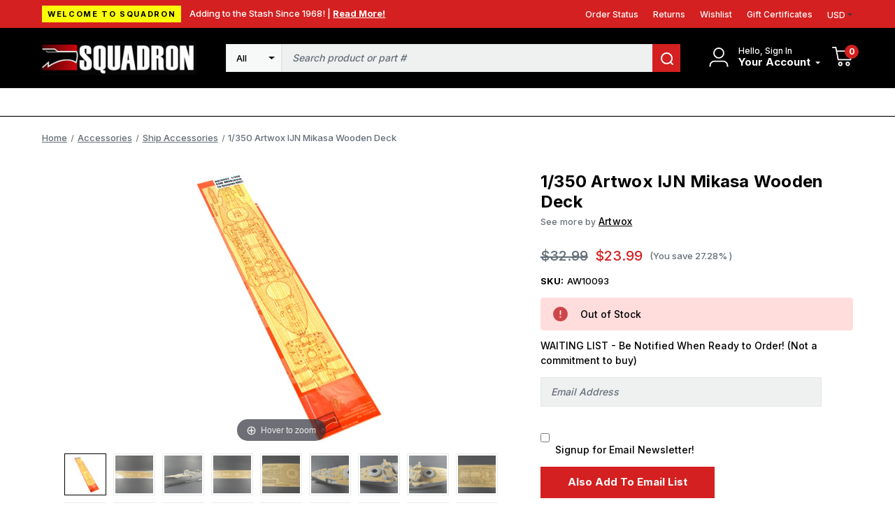

--- FILE ---
content_type: text/html; charset=UTF-8
request_url: https://squadron.com/1-350-artwox-ijn-mikasa-wooden-deck/
body_size: 19809
content:




<!DOCTYPE html>
<html class="no-js" lang="en">
    <head>
        <!-- 
        Houstin Light, Night, and Skyline
        Theme for BigCommerce
        Designed and Developed by oBundle
        Visit Our Website - https://obundle.com
                 _                        _  _       
                | |                      | || |      
           ___  | |__   _   _  _ __    __| || |  ___ 
          / _ \ | '_ \ | | | || '_ \  / _` || | / _ \
         | (_) || |_) || |_| || | | || (_| || ||  __/
          \___/ |_.__/  \__,_||_| |_| \__,_||_| \___|
            Serving BigCommerce clients since 2014.    
        -->

        <title>1/350 Artwox IJN Mikasa Wooden Deck - Squadron.com</title>
        <link rel="dns-prefetch preconnect" href="https://cdn11.bigcommerce.com/s-n12pqvjack" crossorigin><link rel="dns-prefetch preconnect" href="https://fonts.googleapis.com/" crossorigin><link rel="dns-prefetch preconnect" href="https://fonts.gstatic.com/" crossorigin>
        <meta property="product:price:amount" content="23.99" /><meta property="product:price:currency" content="USD" /><meta property="og:url" content="https://squadron.com/1-350-artwox-ijn-mikasa-wooden-deck/" /><meta property="og:site_name" content="Squadron.com" /><meta name="keywords" content="squadron, mmd, models, model, plastic, trumpeter, takom, meng, blue ridge, "><link rel='canonical' href='https://squadron.com/1-350-artwox-ijn-mikasa-wooden-deck/' /><meta name='platform' content='bigcommerce.stencil' /><meta property="og:type" content="product" />
<meta property="og:title" content="1/350 Artwox IJN Mikasa Wooden Deck" />
<meta property="og:description" content="Squadron offers scale model kits made of plastic, resin and more. Categories include aircraft, armor, ships, sci-fi, cars, tools, paint, books and more! Everything needed for your hobby modeling room!" />
<meta property="og:image" content="https://cdn11.bigcommerce.com/s-n12pqvjack/products/18140/images/27535/aw10093-1350-artwox-ijn-mikasa-wooden-deck-squadron-model-models__98119.1648326272.386.513.jpg?c=1" />
<meta property="pinterest:richpins" content="enabled" />
        
         

        <link href="https://cdn11.bigcommerce.com/s-n12pqvjack/product_images/favicon.jpg?t&#x3D;1643041702" rel="shortcut icon">
        <meta name="viewport" content="width=device-width, initial-scale=1">

        <script>
            document.documentElement.className = document.documentElement.className.replace('no-js', 'js');
        </script>

        <script>
    function browserSupportsAllFeatures() {
        return window.Promise
            && window.fetch
            && window.URL
            && window.URLSearchParams
            && window.WeakMap
            // object-fit support
            && ('objectFit' in document.documentElement.style);
    }

    function loadScript(src) {
        var js = document.createElement('script');
        js.src = src;
        js.onerror = function () {
            console.error('Failed to load polyfill script ' + src);
        };
        document.head.appendChild(js);
    }

    if (!browserSupportsAllFeatures()) {
        loadScript('https://cdn11.bigcommerce.com/s-n12pqvjack/stencil/bb7bb410-9dd6-013c-49d1-52b910202d57/e/2728f190-c313-013e-d8f7-4a7b251a300e/dist/theme-bundle.polyfills.js');
    }
</script>
        <script>window.consentManagerTranslations = `{"locale":"en","locales":{"consent_manager.data_collection_warning":"en","consent_manager.accept_all_cookies":"en","consent_manager.gdpr_settings":"en","consent_manager.data_collection_preferences":"en","consent_manager.manage_data_collection_preferences":"en","consent_manager.use_data_by_cookies":"en","consent_manager.data_categories_table":"en","consent_manager.allow":"en","consent_manager.accept":"en","consent_manager.deny":"en","consent_manager.dismiss":"en","consent_manager.reject_all":"en","consent_manager.category":"en","consent_manager.purpose":"en","consent_manager.functional_category":"en","consent_manager.functional_purpose":"en","consent_manager.analytics_category":"en","consent_manager.analytics_purpose":"en","consent_manager.targeting_category":"en","consent_manager.advertising_category":"en","consent_manager.advertising_purpose":"en","consent_manager.essential_category":"en","consent_manager.esential_purpose":"en","consent_manager.yes":"en","consent_manager.no":"en","consent_manager.not_available":"en","consent_manager.cancel":"en","consent_manager.save":"en","consent_manager.back_to_preferences":"en","consent_manager.close_without_changes":"en","consent_manager.unsaved_changes":"en","consent_manager.by_using":"en","consent_manager.agree_on_data_collection":"en","consent_manager.change_preferences":"en","consent_manager.cancel_dialog_title":"en","consent_manager.privacy_policy":"en","consent_manager.allow_category_tracking":"en","consent_manager.disallow_category_tracking":"en"},"translations":{"consent_manager.data_collection_warning":"We use cookies (and other similar technologies) to collect data to improve your shopping experience.","consent_manager.accept_all_cookies":"Accept All Cookies","consent_manager.gdpr_settings":"Settings","consent_manager.data_collection_preferences":"Website Data Collection Preferences","consent_manager.manage_data_collection_preferences":"Manage Website Data Collection Preferences","consent_manager.use_data_by_cookies":" uses data collected by cookies and JavaScript libraries to improve your shopping experience.","consent_manager.data_categories_table":"The table below outlines how we use this data by category. To opt out of a category of data collection, select 'No' and save your preferences.","consent_manager.allow":"Allow","consent_manager.accept":"Accept","consent_manager.deny":"Deny","consent_manager.dismiss":"Dismiss","consent_manager.reject_all":"Reject all","consent_manager.category":"Category","consent_manager.purpose":"Purpose","consent_manager.functional_category":"Functional","consent_manager.functional_purpose":"Enables enhanced functionality, such as videos and live chat. If you do not allow these, then some or all of these functions may not work properly.","consent_manager.analytics_category":"Analytics","consent_manager.analytics_purpose":"Provide statistical information on site usage, e.g., web analytics so we can improve this website over time.","consent_manager.targeting_category":"Targeting","consent_manager.advertising_category":"Advertising","consent_manager.advertising_purpose":"Used to create profiles or personalize content to enhance your shopping experience.","consent_manager.essential_category":"Essential","consent_manager.esential_purpose":"Essential for the site and any requested services to work, but do not perform any additional or secondary function.","consent_manager.yes":"Yes","consent_manager.no":"No","consent_manager.not_available":"N/A","consent_manager.cancel":"Cancel","consent_manager.save":"Save","consent_manager.back_to_preferences":"Back to Preferences","consent_manager.close_without_changes":"You have unsaved changes to your data collection preferences. Are you sure you want to close without saving?","consent_manager.unsaved_changes":"You have unsaved changes","consent_manager.by_using":"By using our website, you're agreeing to our","consent_manager.agree_on_data_collection":"By using our website, you're agreeing to the collection of data as described in our ","consent_manager.change_preferences":"You can change your preferences at any time","consent_manager.cancel_dialog_title":"Are you sure you want to cancel?","consent_manager.privacy_policy":"Privacy Policy","consent_manager.allow_category_tracking":"Allow [CATEGORY_NAME] tracking","consent_manager.disallow_category_tracking":"Disallow [CATEGORY_NAME] tracking"}}`;</script>

        <script>
            window.lazySizesConfig = window.lazySizesConfig || {};
            window.lazySizesConfig.loadMode = 1;
        </script>
        <script async src="https://cdn11.bigcommerce.com/s-n12pqvjack/stencil/bb7bb410-9dd6-013c-49d1-52b910202d57/e/2728f190-c313-013e-d8f7-4a7b251a300e/dist/theme-bundle.head_async.js"></script>

        <link href="https://fonts.googleapis.com/css?family=Inter:700,500&display=swap" rel="stylesheet">
        
        <link rel="preload" href="https://cdn11.bigcommerce.com/s-n12pqvjack/stencil/bb7bb410-9dd6-013c-49d1-52b910202d57/e/2728f190-c313-013e-d8f7-4a7b251a300e/dist/theme-bundle.font.js" as="script">
        <script async src="https://cdn11.bigcommerce.com/s-n12pqvjack/stencil/bb7bb410-9dd6-013c-49d1-52b910202d57/e/2728f190-c313-013e-d8f7-4a7b251a300e/dist/theme-bundle.font.js"></script>

        <link data-stencil-stylesheet href="https://cdn11.bigcommerce.com/s-n12pqvjack/stencil/bb7bb410-9dd6-013c-49d1-52b910202d57/e/2728f190-c313-013e-d8f7-4a7b251a300e/css/theme-4f72c040-c264-013e-a6ce-02a4e29b74e0.css" rel="stylesheet">

        <!-- Start Tracking Code for analytics_facebook -->

<script>
!function(f,b,e,v,n,t,s){if(f.fbq)return;n=f.fbq=function(){n.callMethod?n.callMethod.apply(n,arguments):n.queue.push(arguments)};if(!f._fbq)f._fbq=n;n.push=n;n.loaded=!0;n.version='2.0';n.queue=[];t=b.createElement(e);t.async=!0;t.src=v;s=b.getElementsByTagName(e)[0];s.parentNode.insertBefore(t,s)}(window,document,'script','https://connect.facebook.net/en_US/fbevents.js');

fbq('set', 'autoConfig', 'false', '467800414798387');
fbq('dataProcessingOptions', ['LDU'], 0, 0);
fbq('init', '467800414798387', {"external_id":"10d66a3f-4622-44fe-9a31-27daee35b595"});
fbq('set', 'agent', 'bigcommerce', '467800414798387');

function trackEvents() {
    var pathName = window.location.pathname;

    fbq('track', 'PageView', {}, "");

    // Search events start -- only fire if the shopper lands on the /search.php page
    if (pathName.indexOf('/search.php') === 0 && getUrlParameter('search_query')) {
        fbq('track', 'Search', {
            content_type: 'product_group',
            content_ids: [],
            search_string: getUrlParameter('search_query')
        });
    }
    // Search events end

    // Wishlist events start -- only fire if the shopper attempts to add an item to their wishlist
    if (pathName.indexOf('/wishlist.php') === 0 && getUrlParameter('added_product_id')) {
        fbq('track', 'AddToWishlist', {
            content_type: 'product_group',
            content_ids: []
        });
    }
    // Wishlist events end

    // Lead events start -- only fire if the shopper subscribes to newsletter
    if (pathName.indexOf('/subscribe.php') === 0 && getUrlParameter('result') === 'success') {
        fbq('track', 'Lead', {});
    }
    // Lead events end

    // Registration events start -- only fire if the shopper registers an account
    if (pathName.indexOf('/login.php') === 0 && getUrlParameter('action') === 'account_created') {
        fbq('track', 'CompleteRegistration', {}, "");
    }
    // Registration events end

    

    function getUrlParameter(name) {
        var cleanName = name.replace(/[\[]/, '\[').replace(/[\]]/, '\]');
        var regex = new RegExp('[\?&]' + cleanName + '=([^&#]*)');
        var results = regex.exec(window.location.search);
        return results === null ? '' : decodeURIComponent(results[1].replace(/\+/g, ' '));
    }
}

if (window.addEventListener) {
    window.addEventListener("load", trackEvents, false)
}
</script>
<noscript><img height="1" width="1" style="display:none" alt="null" src="https://www.facebook.com/tr?id=467800414798387&ev=PageView&noscript=1&a=plbigcommerce1.2&eid="/></noscript>

<!-- End Tracking Code for analytics_facebook -->

<!-- Start Tracking Code for analytics_siteverification -->

<meta name="google-site-verification" content="xvAWQzrpx7R-O-qI1W_f50VXqdRSWI7T-z59DvsP4qg" />

<!-- End Tracking Code for analytics_siteverification -->


<script type="text/javascript" src="https://checkout-sdk.bigcommerce.com/v1/loader.js" defer ></script>
<script src="https://www.google.com/recaptcha/api.js" async defer></script>
<script type="text/javascript">
var BCData = {"product_attributes":{"sku":"AW10093","upc":null,"mpn":"AW10093","gtin":null,"weight":null,"base":true,"image":null,"price":{"without_tax":{"formatted":"$23.99","value":23.99,"currency":"USD"},"tax_label":"Tax","rrp_without_tax":{"formatted":"$32.99","value":32.99,"currency":"USD"},"saved":{"formatted":"$9.00","value":9,"currency":"USD"}},"stock":0,"instock":false,"stock_message":"Out of Stock","purchasable":true,"purchasing_message":"The selected product combination is currently unavailable.","call_for_price_message":null}};
</script>
<script src='https://squadron.com/content/magiczoomplus/magiczoomplus.stencil.js' ></script><!-- Begin Constant Contact Active Forms -->
<script> var _ctct_m = "d7b30003f8b75a525cad3bcda44ff36e"; </script>
<script id="signupScript" src="//static.ctctcdn.com/js/signup-form-widget/current/signup-form-widget.min.js" async defer></script>
<!-- End Constant Contact Active Forms --><script>
	const customerGroupsToFilter = [1,3]
</script><script type="text/javascript">  window.freshclick_filter_configurations = "{\"search\":{\"is_preview_mode\":\"0\",\"is_search\":\"1\",\"search_container\":\"[data-quick-search-form] input\",\"is_search_ajax\":\"1\",\"filter_color\":\"D42020\",\"login_for_price\":\"0\",\"login_for_price_text\":\"\",\"search_start\":\"3\",\"column_type\":\"1\",\"enterprise_search_style\":\"3\",\"is_auto_search\":\"0\",\"auto_search_wait_time\":\"600\",\"is_trending_now\":\"0\",\"is_suggested_search\":\"0\",\"suggested_array\":[],\"is_recent_search\":\"1\",\"recent_search_language\":\"Recent Searches\",\"trending_now_language\":\"Trending Searches\",\"trending_now_search_count\":\"5\",\"trending_array\":[],\"search_category\":\"false\",\"search_js\":\"\"}}"; </script><script defer src="//filter.freshclick.co.uk/assets/client/freshclick-filter.js?202509160408" data-site="n12pqvjack" data-customer-group="2" data-cat="" data-brand="" data-channel-id="1" id="fresh_filter"></script><script src="https://squadron.com/content/megamenuapp/js/jquery.min.js"></script><script src="https://squadron.com/content/megamenuapp/js/jquery-ui.min.js"></script><script src="https://squadron.com/content/megamenuapp/js/menu.js"></script><script src="https://squadron.com/content/megamenuapp/js/megamenu.js"></script><script   async="async" type="text/javascript" src="https://flipbook.appdevelopergroup.co/public/js/flipbook.js?shop=a8d3c506d24375d6e7f70657521f7247"></script>
<script nonce="">
(function () {
    var xmlHttp = new XMLHttpRequest();

    xmlHttp.open('POST', 'https://bes.gcp.data.bigcommerce.com/nobot');
    xmlHttp.setRequestHeader('Content-Type', 'application/json');
    xmlHttp.send('{"store_id":"1001883912","timezone_offset":"-5.0","timestamp":"2026-02-01T15:40:32.42817400Z","visit_id":"01532e17-02cd-49c2-98af-b11b4167ce63","channel_id":1}');
})();
</script>


        <link rel="preload" href="https://cdn11.bigcommerce.com/s-n12pqvjack/stencil/bb7bb410-9dd6-013c-49d1-52b910202d57/e/2728f190-c313-013e-d8f7-4a7b251a300e/dist/theme-bundle.main.js" as="script">
    </head>
    <body data-page-type="product" data-theme-variant="light">
        <svg data-src="https://cdn11.bigcommerce.com/s-n12pqvjack/stencil/bb7bb410-9dd6-013c-49d1-52b910202d57/e/2728f190-c313-013e-d8f7-4a7b251a300e/img/icon-sprite.svg" class="icons-svg-sprite"></svg>

        <a href="#main-content" class="skip-to-main-link">Skip to main content</a>
<header class="header" role="banner" data-logo-position="left">
        <a href="#" class="mobileMenu-toggle" data-mobile-menu-toggle="menu">
            <span class="mobileMenu-toggleIcon">Toggle menu</span>
        </a>
        <div class="header--top">
            <div class="container">
                <div class="marketing-banner">
            <div class="sale-tag">
                Welcome to Squadron
            </div>
        <div class="marketing-content">
            <div class="marketing-content-text">
                Adding to the Stash Since 1968! |
            
                    <a class="marketing-content-link" href="https://squadron.com/about-us/">
                        Read More!
                    </a>
            </div>
        </div>
</div>                <ul class="navPages-list ob-account-nav-list ob-desktop">
    <li class="navPages-item">
        <a class="navPages-action"
           href="/account.php?action&#x3D;order_status"
           aria-label="Orders"
        >
            Order Status
        </a>
    </li>
    <li class="navPages-item">
        <a class="navPages-action"
           href="/account.php?action&#x3D;view_returns"
           aria-label="Returns"
        >
            Returns
        </a>
    </li>
        <li class="navPages-item">
            <a class="navPages-action"
            href="/wishlist.php"
            aria-label="Wishlist"
            >
            Wishlist
            </a>
        </li>
        <li class="navPages-item">
            <a class="navPages-action"
            href="/giftcertificates.php"
            aria-label="Gift Certificates"
            >
                Gift Certificates
            </a>
        </li>
   
       
    <li class="navPages-item">
        <a class="navUser-action navUser-action--currencySelector navPages-action has-dropdown has-subMenu"
           href="#"
           data-dropdown="currencySelection"
           aria-controls="currencySelection"
           aria-expanded="false"
        >
            USD
            <i class="icon" aria-hidden="true">
                <svg>
                    <use xlink:href="#icon-caret-down" />
                </svg>
            </i>
        </a>
        <ul class="dropdown-menu" id="currencySelection" data-dropdown-content aria-hidden="true" tabindex="-1">
            <li class="dropdown-menu-item">
                <a href="https://squadron.com/1-350-artwox-ijn-mikasa-wooden-deck/?setCurrencyId=1"
                   data-currency-code="USD"
                   data-cart-currency-switch-url="https://squadron.com/cart/change-currency"
                   data-warning="Promotions and gift certificates that don&#x27;t apply to the new currency will be removed from your cart. Are you sure you want to continue?"
                >
                    <strong>US Dollars</strong>
                </a>
            </li>
        </ul>
    </li>
</ul>            </div>
        </div>
        <div class="header--middle">
            <div class="container">
                <h1 class="header-logo header-logo--left">
                        <a href="https://squadron.com/">
        <img class="header-logo-image-unknown-size" src="https://cdn11.bigcommerce.com/s-n12pqvjack/images/stencil/271x58/squadron-logo-3_1703601167__53587.original.jpg" alt="Squadron.com" title="Squadron.com">
    </a>                </h1>
                    <nav class="navUser">
        
    <ul class="navUser-section navUser-section--alt">
        <li class="navUser-item navUser-item--account">
            <div class="account-signed-in">
                <div class="account-svg"
                    aria-label="Your Account"
                >
                    <svg>
                        <use xmlns:xlink="http://www.w3.org/1999/xlink" xlink:href="#icon-user"></use>
                    </svg>
                </div>
                <div class="your-account-column">
                    <p class="hello-name ob-desktop">Hello, Sign In</p>
                   
                    <a class="navUser-action your-account"
                        href="/account.php"
                        aria-label="Your Account"
                    >
                        <span class="ob-desktop">
                            Your Account
                            
                        </span>
                        <span class="icon navPages-action-moreIcon ob-desktop" aria-hidden="true">
                            <svg>
                                <use xmlns:xlink="http://www.w3.org/1999/xlink" xlink:href="#icon-caret-down"></use>
                            </svg>
                        </span>
                    </a>
                    <div class="dropdown-menu" id="account-dropdown" aria-hidden="true">
                            <div class="dropdown-account-sign-in">
        <a class="button button--primary" href="/login.php" aria-label="Sign in">
            Sign in
        </a>
            <p>New customer?<a href="/login.php?action&#x3D;create_account" aria-label="New customer?">Start Here</a></p>
    </div>
                    </div>
                </div>
            </div>
        </li>
            <div class="u-hidden">
                <a class="navUser-action"
                   href="/login.php"
                   aria-label="Sign in"
                >
                    Sign in
                </a>
                    <span class="navUser-or">or</span>
                    <a class="navUser-action"
                       href="/login.php?action&#x3D;create_account"
                       aria-label="New customer?"
                    >
                        New customer?
                    </a>
            </div>
        </li>
        <li class="navUser-item navUser-item--cart ob-cart-svg-item">
            <a class="navUser-action"
               data-cart-preview
               data-dropdown="cart-preview-dropdown"
               data-options="align:right"
               href="/cart.php"
               aria-label="Cart with 0 items"
            >
                <svg class="cart-svg">
                    <use xmlns:xlink="http://www.w3.org/1999/xlink" xlink:href="#icon-cart"></use>
                </svg>
                <span class="countPill cart-quantity">0</span>
            </a>
            <div class="dropdown-menu" id="cart-preview-dropdown" data-dropdown-content aria-hidden="true"></div>
        </li>
    </ul>
    <div class="dropdown dropdown--quickSearch" id="quickSearch" aria-hidden="true" data-prevent-quick-search-close>
        <div class="container ob-quick-search">
    <form class="form" onsubmit="return false" data-url="/search.php" data-quick-search-form>
        <fieldset class="form-fieldset">
            <div class="form-field">
                <label class="is-srOnly" for="nav-quick-search">Search</label>
                <input class="form-input"
                       data-search-quick
                       name="nav-quick-search"
                       id="nav-quick-search"
                       data-error-message="Search field cannot be empty."
                       placeholder="Search product or part #"
                       autocomplete="off"
                >
            </div>
        </fieldset>
    </form>
    <section class="quickSearchResults" data-bind="html: results"></section>
    <p role="status"
       aria-live="polite"
       class="aria-description--hidden"
       data-search-aria-message-predefined-text="product results for"
    ></p>
</div>
    </div>
</nav>                    <div class="container ob-quick-search">
    <form class="form" onsubmit="return false" data-url="/search.php" data-quick-search-form>
        <fieldset class="form-fieldset">
            <div class="form-field">
                <label class="is-srOnly" for="">Search</label>
                <select class="ob-desktop form-select form-select--small ob-search-category">
                    <option value="all" selected>All</option>
                        <option value="402">Shopping Categories</option>
                        <option value="191">Military Model Kits</option>
                        <option value="527">Non Military Kits</option>
                        <option value="461">Accessories</option>
                        <option value="467">Diorama</option>
                        <option value="264">Modeling Supplies</option>
                        <option value="401">Other Products</option>
                </select>
                <input class="form-input"
                       data-search-quick
                       name=""
                       id=""
                       data-error-message="Search field cannot be empty."
                       placeholder="Search product or part #"
                       autocomplete="off"
                >
                <button name="search" title="search">
                    <svg>
                        <use xmlns:xlink="http://www.w3.org/1999/xlink" xlink:href="#icon-search"></use>
                    </svg>
                </button>
            </div>
        </fieldset>
    </form>
    <section class="quickSearchResults" data-bind="html: results" data-prevent-quick-search-close></section>
    <p role="status"
       aria-live="polite"
       class="aria-description--hidden"
       data-search-aria-message-predefined-text="product results for"
    ></p>
</div>
            </div>
        </div>
        <div class="header--bottom">
            <div class="container">
                <!--  --> 
                    <!--Mega Menu app short code -->
                    <div class="navPages-container" id="menu" data-menu>
                    <div class="cws-nav-menu" data-menu="7" data-menu-type="mega-menu" data-current-customer-group-id="" data-is-login=""></div>
                    </div>
                    <!--End Mega Menu app short code -->
            </div>
        </div>
</header>
<div data-content-region="header_bottom--global"></div>
<div data-content-region="header_bottom"></div>
        <main class="body" id="main-content" role="main" data-currency-code="USD">
    <span class="nav-overlay">&nbsp;</span>

     
    <div class="container">
        
    <nav aria-label="Breadcrumb">
    <ol class="breadcrumbs">
                <li class="breadcrumb ">
                    <a class="breadcrumb-label"
                       href="https://squadron.com/"
                       
                    >
                        <span>Home</span>
                    </a>
                </li>
                <li class="breadcrumb ">
                    <a class="breadcrumb-label"
                       href="https://squadron.com/accessories/"
                       
                    >
                        <span>Accessories</span>
                    </a>
                </li>
                <li class="breadcrumb ">
                    <a class="breadcrumb-label"
                       href="https://squadron.com/accessories/ship-accessories/"
                       
                    >
                        <span>Ship Accessories</span>
                    </a>
                </li>
                <li class="breadcrumb is-active">
                    <a class="breadcrumb-label"
                       href="https://squadron.com/1-350-artwox-ijn-mikasa-wooden-deck/"
                       aria-current="page"
                    >
                        <span>1/350 Artwox IJN Mikasa Wooden Deck</span>
                    </a>
                </li>
    </ol>
</nav>

<script type="application/ld+json">
{
    "@context": "https://schema.org",
    "@type": "BreadcrumbList",
    "itemListElement":
    [
        {
            "@type": "ListItem",
            "position": 1,
            "item": {
                "@id": "https://squadron.com/",
                "name": "Home"
            }
        },
        {
            "@type": "ListItem",
            "position": 2,
            "item": {
                "@id": "https://squadron.com/accessories/",
                "name": "Accessories"
            }
        },
        {
            "@type": "ListItem",
            "position": 3,
            "item": {
                "@id": "https://squadron.com/accessories/ship-accessories/",
                "name": "Ship Accessories"
            }
        },
        {
            "@type": "ListItem",
            "position": 4,
            "item": {
                "@id": "https://squadron.com/1-350-artwox-ijn-mikasa-wooden-deck/",
                "name": "1/350 Artwox IJN Mikasa Wooden Deck"
            }
        }
    ]
}
</script>


    <div>
        <div class="productView"
>


    <section class="productView-details product-data ob-mobile">
        <div class="productView-product">
            <div class="ob-sale-flag-row">
            </div>

            <h1 class="productView-title">1/350 Artwox IJN Mikasa Wooden Deck</h1>
                <h2 class="productView-brand">
                    <span class="see-more-brand">See more by </span><a href="https://squadron.com/artwox/"><span>Artwox</span></a>
                </h2>
        </div>
    </section>

    <section class="productView-images" data-image-gallery>
        <span
    data-carousel-content-change-message
    class="aria-description--hidden"
    aria-live="polite" 
    role="status"></span>

        
        <figure class="productView-image"
                data-image-gallery-main
                data-zoom-image="https://cdn11.bigcommerce.com/s-n12pqvjack/images/stencil/1280x1280/products/18140/27535/aw10093-1350-artwox-ijn-mikasa-wooden-deck-squadron-model-models__98119.1648326272.jpg?c=1"
                >
            <div class="productView-img-container">
                    <a href="https://cdn11.bigcommerce.com/s-n12pqvjack/images/stencil/1280x1280/products/18140/27535/aw10093-1350-artwox-ijn-mikasa-wooden-deck-squadron-model-models__98119.1648326272.jpg?c=1"
                        target="_blank">
                <img src="https://cdn11.bigcommerce.com/s-n12pqvjack/images/stencil/500x659/products/18140/27535/aw10093-1350-artwox-ijn-mikasa-wooden-deck-squadron-model-models__98119.1648326272.jpg?c=1" alt="AW10093 1/350 Artwox IJN Mikasa Wooden Deck MMD Squadron" title="AW10093 1/350 Artwox IJN Mikasa Wooden Deck MMD Squadron" data-sizes="auto"
    srcset="https://cdn11.bigcommerce.com/s-n12pqvjack/images/stencil/80w/products/18140/27535/aw10093-1350-artwox-ijn-mikasa-wooden-deck-squadron-model-models__98119.1648326272.jpg?c=1"
data-srcset="https://cdn11.bigcommerce.com/s-n12pqvjack/images/stencil/80w/products/18140/27535/aw10093-1350-artwox-ijn-mikasa-wooden-deck-squadron-model-models__98119.1648326272.jpg?c=1 80w, https://cdn11.bigcommerce.com/s-n12pqvjack/images/stencil/160w/products/18140/27535/aw10093-1350-artwox-ijn-mikasa-wooden-deck-squadron-model-models__98119.1648326272.jpg?c=1 160w, https://cdn11.bigcommerce.com/s-n12pqvjack/images/stencil/320w/products/18140/27535/aw10093-1350-artwox-ijn-mikasa-wooden-deck-squadron-model-models__98119.1648326272.jpg?c=1 320w, https://cdn11.bigcommerce.com/s-n12pqvjack/images/stencil/640w/products/18140/27535/aw10093-1350-artwox-ijn-mikasa-wooden-deck-squadron-model-models__98119.1648326272.jpg?c=1 640w, https://cdn11.bigcommerce.com/s-n12pqvjack/images/stencil/960w/products/18140/27535/aw10093-1350-artwox-ijn-mikasa-wooden-deck-squadron-model-models__98119.1648326272.jpg?c=1 960w, https://cdn11.bigcommerce.com/s-n12pqvjack/images/stencil/1280w/products/18140/27535/aw10093-1350-artwox-ijn-mikasa-wooden-deck-squadron-model-models__98119.1648326272.jpg?c=1 1280w, https://cdn11.bigcommerce.com/s-n12pqvjack/images/stencil/1920w/products/18140/27535/aw10093-1350-artwox-ijn-mikasa-wooden-deck-squadron-model-models__98119.1648326272.jpg?c=1 1920w, https://cdn11.bigcommerce.com/s-n12pqvjack/images/stencil/2560w/products/18140/27535/aw10093-1350-artwox-ijn-mikasa-wooden-deck-squadron-model-models__98119.1648326272.jpg?c=1 2560w"

class="lazyload productView-image--default"

data-main-image />
                    </a>
            </div>
        </figure>

        
        <ul class="productView-thumbnails"data-slick='{
                "infinite": false,
                "mobileFirst": true,
                "dots": false,
                "accessibility": false,
                "slidesToShow": 5,
                "slidesToScroll": 5,
                "responsive": [
                    {
                        "breakpoint": 1261,
                        "settings": {
                            "vertical": true
                        }
                    }
                ]
            }'>
                <li class="productView-thumbnail">
                    <a
                        class="productView-thumbnail-link"
                        href="https://cdn11.bigcommerce.com/s-n12pqvjack/images/stencil/1280x1280/products/18140/27535/aw10093-1350-artwox-ijn-mikasa-wooden-deck-squadron-model-models__98119.1648326272.jpg?c=1"
                        data-image-gallery-item
                        data-image-gallery-new-image-url="https://cdn11.bigcommerce.com/s-n12pqvjack/images/stencil/500x659/products/18140/27535/aw10093-1350-artwox-ijn-mikasa-wooden-deck-squadron-model-models__98119.1648326272.jpg?c=1"
                        data-image-gallery-new-image-srcset="https://cdn11.bigcommerce.com/s-n12pqvjack/images/stencil/80w/products/18140/27535/aw10093-1350-artwox-ijn-mikasa-wooden-deck-squadron-model-models__98119.1648326272.jpg?c=1 80w, https://cdn11.bigcommerce.com/s-n12pqvjack/images/stencil/160w/products/18140/27535/aw10093-1350-artwox-ijn-mikasa-wooden-deck-squadron-model-models__98119.1648326272.jpg?c=1 160w, https://cdn11.bigcommerce.com/s-n12pqvjack/images/stencil/320w/products/18140/27535/aw10093-1350-artwox-ijn-mikasa-wooden-deck-squadron-model-models__98119.1648326272.jpg?c=1 320w, https://cdn11.bigcommerce.com/s-n12pqvjack/images/stencil/640w/products/18140/27535/aw10093-1350-artwox-ijn-mikasa-wooden-deck-squadron-model-models__98119.1648326272.jpg?c=1 640w, https://cdn11.bigcommerce.com/s-n12pqvjack/images/stencil/960w/products/18140/27535/aw10093-1350-artwox-ijn-mikasa-wooden-deck-squadron-model-models__98119.1648326272.jpg?c=1 960w, https://cdn11.bigcommerce.com/s-n12pqvjack/images/stencil/1280w/products/18140/27535/aw10093-1350-artwox-ijn-mikasa-wooden-deck-squadron-model-models__98119.1648326272.jpg?c=1 1280w, https://cdn11.bigcommerce.com/s-n12pqvjack/images/stencil/1920w/products/18140/27535/aw10093-1350-artwox-ijn-mikasa-wooden-deck-squadron-model-models__98119.1648326272.jpg?c=1 1920w, https://cdn11.bigcommerce.com/s-n12pqvjack/images/stencil/2560w/products/18140/27535/aw10093-1350-artwox-ijn-mikasa-wooden-deck-squadron-model-models__98119.1648326272.jpg?c=1 2560w"
                        data-image-gallery-zoom-image-url="https://cdn11.bigcommerce.com/s-n12pqvjack/images/stencil/1280x1280/products/18140/27535/aw10093-1350-artwox-ijn-mikasa-wooden-deck-squadron-model-models__98119.1648326272.jpg?c=1"
                    >
                    <img src="https://cdn11.bigcommerce.com/s-n12pqvjack/images/stencil/50x50/products/18140/27535/aw10093-1350-artwox-ijn-mikasa-wooden-deck-squadron-model-models__98119.1648326272.jpg?c=1" alt="AW10093 1/350 Artwox IJN Mikasa Wooden Deck MMD Squadron" title="AW10093 1/350 Artwox IJN Mikasa Wooden Deck MMD Squadron" data-sizes="auto"
    srcset="https://cdn11.bigcommerce.com/s-n12pqvjack/images/stencil/80w/products/18140/27535/aw10093-1350-artwox-ijn-mikasa-wooden-deck-squadron-model-models__98119.1648326272.jpg?c=1"
data-srcset="https://cdn11.bigcommerce.com/s-n12pqvjack/images/stencil/80w/products/18140/27535/aw10093-1350-artwox-ijn-mikasa-wooden-deck-squadron-model-models__98119.1648326272.jpg?c=1 80w, https://cdn11.bigcommerce.com/s-n12pqvjack/images/stencil/160w/products/18140/27535/aw10093-1350-artwox-ijn-mikasa-wooden-deck-squadron-model-models__98119.1648326272.jpg?c=1 160w, https://cdn11.bigcommerce.com/s-n12pqvjack/images/stencil/320w/products/18140/27535/aw10093-1350-artwox-ijn-mikasa-wooden-deck-squadron-model-models__98119.1648326272.jpg?c=1 320w, https://cdn11.bigcommerce.com/s-n12pqvjack/images/stencil/640w/products/18140/27535/aw10093-1350-artwox-ijn-mikasa-wooden-deck-squadron-model-models__98119.1648326272.jpg?c=1 640w, https://cdn11.bigcommerce.com/s-n12pqvjack/images/stencil/960w/products/18140/27535/aw10093-1350-artwox-ijn-mikasa-wooden-deck-squadron-model-models__98119.1648326272.jpg?c=1 960w, https://cdn11.bigcommerce.com/s-n12pqvjack/images/stencil/1280w/products/18140/27535/aw10093-1350-artwox-ijn-mikasa-wooden-deck-squadron-model-models__98119.1648326272.jpg?c=1 1280w, https://cdn11.bigcommerce.com/s-n12pqvjack/images/stencil/1920w/products/18140/27535/aw10093-1350-artwox-ijn-mikasa-wooden-deck-squadron-model-models__98119.1648326272.jpg?c=1 1920w, https://cdn11.bigcommerce.com/s-n12pqvjack/images/stencil/2560w/products/18140/27535/aw10093-1350-artwox-ijn-mikasa-wooden-deck-squadron-model-models__98119.1648326272.jpg?c=1 2560w"

class="lazyload"

 />
                    </a>
                </li>
                <li class="productView-thumbnail">
                    <a
                        class="productView-thumbnail-link"
                        href="https://cdn11.bigcommerce.com/s-n12pqvjack/images/stencil/1280x1280/products/18140/314089/aw10093-1350-artwox-ijn-mikasa-wooden-deck-squadron-model-models__10918.1731851576.jpg?c=1"
                        data-image-gallery-item
                        data-image-gallery-new-image-url="https://cdn11.bigcommerce.com/s-n12pqvjack/images/stencil/500x659/products/18140/314089/aw10093-1350-artwox-ijn-mikasa-wooden-deck-squadron-model-models__10918.1731851576.jpg?c=1"
                        data-image-gallery-new-image-srcset="https://cdn11.bigcommerce.com/s-n12pqvjack/images/stencil/80w/products/18140/314089/aw10093-1350-artwox-ijn-mikasa-wooden-deck-squadron-model-models__10918.1731851576.jpg?c=1 80w, https://cdn11.bigcommerce.com/s-n12pqvjack/images/stencil/160w/products/18140/314089/aw10093-1350-artwox-ijn-mikasa-wooden-deck-squadron-model-models__10918.1731851576.jpg?c=1 160w, https://cdn11.bigcommerce.com/s-n12pqvjack/images/stencil/320w/products/18140/314089/aw10093-1350-artwox-ijn-mikasa-wooden-deck-squadron-model-models__10918.1731851576.jpg?c=1 320w, https://cdn11.bigcommerce.com/s-n12pqvjack/images/stencil/640w/products/18140/314089/aw10093-1350-artwox-ijn-mikasa-wooden-deck-squadron-model-models__10918.1731851576.jpg?c=1 640w, https://cdn11.bigcommerce.com/s-n12pqvjack/images/stencil/960w/products/18140/314089/aw10093-1350-artwox-ijn-mikasa-wooden-deck-squadron-model-models__10918.1731851576.jpg?c=1 960w, https://cdn11.bigcommerce.com/s-n12pqvjack/images/stencil/1280w/products/18140/314089/aw10093-1350-artwox-ijn-mikasa-wooden-deck-squadron-model-models__10918.1731851576.jpg?c=1 1280w, https://cdn11.bigcommerce.com/s-n12pqvjack/images/stencil/1920w/products/18140/314089/aw10093-1350-artwox-ijn-mikasa-wooden-deck-squadron-model-models__10918.1731851576.jpg?c=1 1920w, https://cdn11.bigcommerce.com/s-n12pqvjack/images/stencil/2560w/products/18140/314089/aw10093-1350-artwox-ijn-mikasa-wooden-deck-squadron-model-models__10918.1731851576.jpg?c=1 2560w"
                        data-image-gallery-zoom-image-url="https://cdn11.bigcommerce.com/s-n12pqvjack/images/stencil/1280x1280/products/18140/314089/aw10093-1350-artwox-ijn-mikasa-wooden-deck-squadron-model-models__10918.1731851576.jpg?c=1"
                    >
                    <img src="https://cdn11.bigcommerce.com/s-n12pqvjack/images/stencil/50x50/products/18140/314089/aw10093-1350-artwox-ijn-mikasa-wooden-deck-squadron-model-models__10918.1731851576.jpg?c=1" alt="AW10093 1/350 Artwox IJN Mikasa Wooden Deck  MMD Squadron" title="AW10093 1/350 Artwox IJN Mikasa Wooden Deck  MMD Squadron" data-sizes="auto"
    srcset="https://cdn11.bigcommerce.com/s-n12pqvjack/images/stencil/80w/products/18140/314089/aw10093-1350-artwox-ijn-mikasa-wooden-deck-squadron-model-models__10918.1731851576.jpg?c=1"
data-srcset="https://cdn11.bigcommerce.com/s-n12pqvjack/images/stencil/80w/products/18140/314089/aw10093-1350-artwox-ijn-mikasa-wooden-deck-squadron-model-models__10918.1731851576.jpg?c=1 80w, https://cdn11.bigcommerce.com/s-n12pqvjack/images/stencil/160w/products/18140/314089/aw10093-1350-artwox-ijn-mikasa-wooden-deck-squadron-model-models__10918.1731851576.jpg?c=1 160w, https://cdn11.bigcommerce.com/s-n12pqvjack/images/stencil/320w/products/18140/314089/aw10093-1350-artwox-ijn-mikasa-wooden-deck-squadron-model-models__10918.1731851576.jpg?c=1 320w, https://cdn11.bigcommerce.com/s-n12pqvjack/images/stencil/640w/products/18140/314089/aw10093-1350-artwox-ijn-mikasa-wooden-deck-squadron-model-models__10918.1731851576.jpg?c=1 640w, https://cdn11.bigcommerce.com/s-n12pqvjack/images/stencil/960w/products/18140/314089/aw10093-1350-artwox-ijn-mikasa-wooden-deck-squadron-model-models__10918.1731851576.jpg?c=1 960w, https://cdn11.bigcommerce.com/s-n12pqvjack/images/stencil/1280w/products/18140/314089/aw10093-1350-artwox-ijn-mikasa-wooden-deck-squadron-model-models__10918.1731851576.jpg?c=1 1280w, https://cdn11.bigcommerce.com/s-n12pqvjack/images/stencil/1920w/products/18140/314089/aw10093-1350-artwox-ijn-mikasa-wooden-deck-squadron-model-models__10918.1731851576.jpg?c=1 1920w, https://cdn11.bigcommerce.com/s-n12pqvjack/images/stencil/2560w/products/18140/314089/aw10093-1350-artwox-ijn-mikasa-wooden-deck-squadron-model-models__10918.1731851576.jpg?c=1 2560w"

class="lazyload"

 />
                    </a>
                </li>
                <li class="productView-thumbnail">
                    <a
                        class="productView-thumbnail-link"
                        href="https://cdn11.bigcommerce.com/s-n12pqvjack/images/stencil/1280x1280/products/18140/314857/aw10093-1350-artwox-ijn-mikasa-wooden-deck-squadron-model-models__34433.1731853987.jpg?c=1"
                        data-image-gallery-item
                        data-image-gallery-new-image-url="https://cdn11.bigcommerce.com/s-n12pqvjack/images/stencil/500x659/products/18140/314857/aw10093-1350-artwox-ijn-mikasa-wooden-deck-squadron-model-models__34433.1731853987.jpg?c=1"
                        data-image-gallery-new-image-srcset="https://cdn11.bigcommerce.com/s-n12pqvjack/images/stencil/80w/products/18140/314857/aw10093-1350-artwox-ijn-mikasa-wooden-deck-squadron-model-models__34433.1731853987.jpg?c=1 80w, https://cdn11.bigcommerce.com/s-n12pqvjack/images/stencil/160w/products/18140/314857/aw10093-1350-artwox-ijn-mikasa-wooden-deck-squadron-model-models__34433.1731853987.jpg?c=1 160w, https://cdn11.bigcommerce.com/s-n12pqvjack/images/stencil/320w/products/18140/314857/aw10093-1350-artwox-ijn-mikasa-wooden-deck-squadron-model-models__34433.1731853987.jpg?c=1 320w, https://cdn11.bigcommerce.com/s-n12pqvjack/images/stencil/640w/products/18140/314857/aw10093-1350-artwox-ijn-mikasa-wooden-deck-squadron-model-models__34433.1731853987.jpg?c=1 640w, https://cdn11.bigcommerce.com/s-n12pqvjack/images/stencil/960w/products/18140/314857/aw10093-1350-artwox-ijn-mikasa-wooden-deck-squadron-model-models__34433.1731853987.jpg?c=1 960w, https://cdn11.bigcommerce.com/s-n12pqvjack/images/stencil/1280w/products/18140/314857/aw10093-1350-artwox-ijn-mikasa-wooden-deck-squadron-model-models__34433.1731853987.jpg?c=1 1280w, https://cdn11.bigcommerce.com/s-n12pqvjack/images/stencil/1920w/products/18140/314857/aw10093-1350-artwox-ijn-mikasa-wooden-deck-squadron-model-models__34433.1731853987.jpg?c=1 1920w, https://cdn11.bigcommerce.com/s-n12pqvjack/images/stencil/2560w/products/18140/314857/aw10093-1350-artwox-ijn-mikasa-wooden-deck-squadron-model-models__34433.1731853987.jpg?c=1 2560w"
                        data-image-gallery-zoom-image-url="https://cdn11.bigcommerce.com/s-n12pqvjack/images/stencil/1280x1280/products/18140/314857/aw10093-1350-artwox-ijn-mikasa-wooden-deck-squadron-model-models__34433.1731853987.jpg?c=1"
                    >
                    <img src="https://cdn11.bigcommerce.com/s-n12pqvjack/images/stencil/50x50/products/18140/314857/aw10093-1350-artwox-ijn-mikasa-wooden-deck-squadron-model-models__34433.1731853987.jpg?c=1" alt="AW10093 1/350 Artwox IJN Mikasa Wooden Deck  MMD Squadron" title="AW10093 1/350 Artwox IJN Mikasa Wooden Deck  MMD Squadron" data-sizes="auto"
    srcset="https://cdn11.bigcommerce.com/s-n12pqvjack/images/stencil/80w/products/18140/314857/aw10093-1350-artwox-ijn-mikasa-wooden-deck-squadron-model-models__34433.1731853987.jpg?c=1"
data-srcset="https://cdn11.bigcommerce.com/s-n12pqvjack/images/stencil/80w/products/18140/314857/aw10093-1350-artwox-ijn-mikasa-wooden-deck-squadron-model-models__34433.1731853987.jpg?c=1 80w, https://cdn11.bigcommerce.com/s-n12pqvjack/images/stencil/160w/products/18140/314857/aw10093-1350-artwox-ijn-mikasa-wooden-deck-squadron-model-models__34433.1731853987.jpg?c=1 160w, https://cdn11.bigcommerce.com/s-n12pqvjack/images/stencil/320w/products/18140/314857/aw10093-1350-artwox-ijn-mikasa-wooden-deck-squadron-model-models__34433.1731853987.jpg?c=1 320w, https://cdn11.bigcommerce.com/s-n12pqvjack/images/stencil/640w/products/18140/314857/aw10093-1350-artwox-ijn-mikasa-wooden-deck-squadron-model-models__34433.1731853987.jpg?c=1 640w, https://cdn11.bigcommerce.com/s-n12pqvjack/images/stencil/960w/products/18140/314857/aw10093-1350-artwox-ijn-mikasa-wooden-deck-squadron-model-models__34433.1731853987.jpg?c=1 960w, https://cdn11.bigcommerce.com/s-n12pqvjack/images/stencil/1280w/products/18140/314857/aw10093-1350-artwox-ijn-mikasa-wooden-deck-squadron-model-models__34433.1731853987.jpg?c=1 1280w, https://cdn11.bigcommerce.com/s-n12pqvjack/images/stencil/1920w/products/18140/314857/aw10093-1350-artwox-ijn-mikasa-wooden-deck-squadron-model-models__34433.1731853987.jpg?c=1 1920w, https://cdn11.bigcommerce.com/s-n12pqvjack/images/stencil/2560w/products/18140/314857/aw10093-1350-artwox-ijn-mikasa-wooden-deck-squadron-model-models__34433.1731853987.jpg?c=1 2560w"

class="lazyload"

 />
                    </a>
                </li>
                <li class="productView-thumbnail">
                    <a
                        class="productView-thumbnail-link"
                        href="https://cdn11.bigcommerce.com/s-n12pqvjack/images/stencil/1280x1280/products/18140/314946/aw10093-1350-artwox-ijn-mikasa-wooden-deck-squadron-model-models__14223.1731854325.jpg?c=1"
                        data-image-gallery-item
                        data-image-gallery-new-image-url="https://cdn11.bigcommerce.com/s-n12pqvjack/images/stencil/500x659/products/18140/314946/aw10093-1350-artwox-ijn-mikasa-wooden-deck-squadron-model-models__14223.1731854325.jpg?c=1"
                        data-image-gallery-new-image-srcset="https://cdn11.bigcommerce.com/s-n12pqvjack/images/stencil/80w/products/18140/314946/aw10093-1350-artwox-ijn-mikasa-wooden-deck-squadron-model-models__14223.1731854325.jpg?c=1 80w, https://cdn11.bigcommerce.com/s-n12pqvjack/images/stencil/160w/products/18140/314946/aw10093-1350-artwox-ijn-mikasa-wooden-deck-squadron-model-models__14223.1731854325.jpg?c=1 160w, https://cdn11.bigcommerce.com/s-n12pqvjack/images/stencil/320w/products/18140/314946/aw10093-1350-artwox-ijn-mikasa-wooden-deck-squadron-model-models__14223.1731854325.jpg?c=1 320w, https://cdn11.bigcommerce.com/s-n12pqvjack/images/stencil/640w/products/18140/314946/aw10093-1350-artwox-ijn-mikasa-wooden-deck-squadron-model-models__14223.1731854325.jpg?c=1 640w, https://cdn11.bigcommerce.com/s-n12pqvjack/images/stencil/960w/products/18140/314946/aw10093-1350-artwox-ijn-mikasa-wooden-deck-squadron-model-models__14223.1731854325.jpg?c=1 960w, https://cdn11.bigcommerce.com/s-n12pqvjack/images/stencil/1280w/products/18140/314946/aw10093-1350-artwox-ijn-mikasa-wooden-deck-squadron-model-models__14223.1731854325.jpg?c=1 1280w, https://cdn11.bigcommerce.com/s-n12pqvjack/images/stencil/1920w/products/18140/314946/aw10093-1350-artwox-ijn-mikasa-wooden-deck-squadron-model-models__14223.1731854325.jpg?c=1 1920w, https://cdn11.bigcommerce.com/s-n12pqvjack/images/stencil/2560w/products/18140/314946/aw10093-1350-artwox-ijn-mikasa-wooden-deck-squadron-model-models__14223.1731854325.jpg?c=1 2560w"
                        data-image-gallery-zoom-image-url="https://cdn11.bigcommerce.com/s-n12pqvjack/images/stencil/1280x1280/products/18140/314946/aw10093-1350-artwox-ijn-mikasa-wooden-deck-squadron-model-models__14223.1731854325.jpg?c=1"
                    >
                    <img src="https://cdn11.bigcommerce.com/s-n12pqvjack/images/stencil/50x50/products/18140/314946/aw10093-1350-artwox-ijn-mikasa-wooden-deck-squadron-model-models__14223.1731854325.jpg?c=1" alt="AW10093 1/350 Artwox IJN Mikasa Wooden Deck  MMD Squadron" title="AW10093 1/350 Artwox IJN Mikasa Wooden Deck  MMD Squadron" data-sizes="auto"
    srcset="https://cdn11.bigcommerce.com/s-n12pqvjack/images/stencil/80w/products/18140/314946/aw10093-1350-artwox-ijn-mikasa-wooden-deck-squadron-model-models__14223.1731854325.jpg?c=1"
data-srcset="https://cdn11.bigcommerce.com/s-n12pqvjack/images/stencil/80w/products/18140/314946/aw10093-1350-artwox-ijn-mikasa-wooden-deck-squadron-model-models__14223.1731854325.jpg?c=1 80w, https://cdn11.bigcommerce.com/s-n12pqvjack/images/stencil/160w/products/18140/314946/aw10093-1350-artwox-ijn-mikasa-wooden-deck-squadron-model-models__14223.1731854325.jpg?c=1 160w, https://cdn11.bigcommerce.com/s-n12pqvjack/images/stencil/320w/products/18140/314946/aw10093-1350-artwox-ijn-mikasa-wooden-deck-squadron-model-models__14223.1731854325.jpg?c=1 320w, https://cdn11.bigcommerce.com/s-n12pqvjack/images/stencil/640w/products/18140/314946/aw10093-1350-artwox-ijn-mikasa-wooden-deck-squadron-model-models__14223.1731854325.jpg?c=1 640w, https://cdn11.bigcommerce.com/s-n12pqvjack/images/stencil/960w/products/18140/314946/aw10093-1350-artwox-ijn-mikasa-wooden-deck-squadron-model-models__14223.1731854325.jpg?c=1 960w, https://cdn11.bigcommerce.com/s-n12pqvjack/images/stencil/1280w/products/18140/314946/aw10093-1350-artwox-ijn-mikasa-wooden-deck-squadron-model-models__14223.1731854325.jpg?c=1 1280w, https://cdn11.bigcommerce.com/s-n12pqvjack/images/stencil/1920w/products/18140/314946/aw10093-1350-artwox-ijn-mikasa-wooden-deck-squadron-model-models__14223.1731854325.jpg?c=1 1920w, https://cdn11.bigcommerce.com/s-n12pqvjack/images/stencil/2560w/products/18140/314946/aw10093-1350-artwox-ijn-mikasa-wooden-deck-squadron-model-models__14223.1731854325.jpg?c=1 2560w"

class="lazyload"

 />
                    </a>
                </li>
                <li class="productView-thumbnail">
                    <a
                        class="productView-thumbnail-link"
                        href="https://cdn11.bigcommerce.com/s-n12pqvjack/images/stencil/1280x1280/products/18140/312510/aw10093-1350-artwox-ijn-mikasa-wooden-deck-squadron-model-models__31080.1731846637.jpg?c=1"
                        data-image-gallery-item
                        data-image-gallery-new-image-url="https://cdn11.bigcommerce.com/s-n12pqvjack/images/stencil/500x659/products/18140/312510/aw10093-1350-artwox-ijn-mikasa-wooden-deck-squadron-model-models__31080.1731846637.jpg?c=1"
                        data-image-gallery-new-image-srcset="https://cdn11.bigcommerce.com/s-n12pqvjack/images/stencil/80w/products/18140/312510/aw10093-1350-artwox-ijn-mikasa-wooden-deck-squadron-model-models__31080.1731846637.jpg?c=1 80w, https://cdn11.bigcommerce.com/s-n12pqvjack/images/stencil/160w/products/18140/312510/aw10093-1350-artwox-ijn-mikasa-wooden-deck-squadron-model-models__31080.1731846637.jpg?c=1 160w, https://cdn11.bigcommerce.com/s-n12pqvjack/images/stencil/320w/products/18140/312510/aw10093-1350-artwox-ijn-mikasa-wooden-deck-squadron-model-models__31080.1731846637.jpg?c=1 320w, https://cdn11.bigcommerce.com/s-n12pqvjack/images/stencil/640w/products/18140/312510/aw10093-1350-artwox-ijn-mikasa-wooden-deck-squadron-model-models__31080.1731846637.jpg?c=1 640w, https://cdn11.bigcommerce.com/s-n12pqvjack/images/stencil/960w/products/18140/312510/aw10093-1350-artwox-ijn-mikasa-wooden-deck-squadron-model-models__31080.1731846637.jpg?c=1 960w, https://cdn11.bigcommerce.com/s-n12pqvjack/images/stencil/1280w/products/18140/312510/aw10093-1350-artwox-ijn-mikasa-wooden-deck-squadron-model-models__31080.1731846637.jpg?c=1 1280w, https://cdn11.bigcommerce.com/s-n12pqvjack/images/stencil/1920w/products/18140/312510/aw10093-1350-artwox-ijn-mikasa-wooden-deck-squadron-model-models__31080.1731846637.jpg?c=1 1920w, https://cdn11.bigcommerce.com/s-n12pqvjack/images/stencil/2560w/products/18140/312510/aw10093-1350-artwox-ijn-mikasa-wooden-deck-squadron-model-models__31080.1731846637.jpg?c=1 2560w"
                        data-image-gallery-zoom-image-url="https://cdn11.bigcommerce.com/s-n12pqvjack/images/stencil/1280x1280/products/18140/312510/aw10093-1350-artwox-ijn-mikasa-wooden-deck-squadron-model-models__31080.1731846637.jpg?c=1"
                    >
                    <img src="https://cdn11.bigcommerce.com/s-n12pqvjack/images/stencil/50x50/products/18140/312510/aw10093-1350-artwox-ijn-mikasa-wooden-deck-squadron-model-models__31080.1731846637.jpg?c=1" alt="AW10093 1/350 Artwox IJN Mikasa Wooden Deck  MMD Squadron" title="AW10093 1/350 Artwox IJN Mikasa Wooden Deck  MMD Squadron" data-sizes="auto"
    srcset="https://cdn11.bigcommerce.com/s-n12pqvjack/images/stencil/80w/products/18140/312510/aw10093-1350-artwox-ijn-mikasa-wooden-deck-squadron-model-models__31080.1731846637.jpg?c=1"
data-srcset="https://cdn11.bigcommerce.com/s-n12pqvjack/images/stencil/80w/products/18140/312510/aw10093-1350-artwox-ijn-mikasa-wooden-deck-squadron-model-models__31080.1731846637.jpg?c=1 80w, https://cdn11.bigcommerce.com/s-n12pqvjack/images/stencil/160w/products/18140/312510/aw10093-1350-artwox-ijn-mikasa-wooden-deck-squadron-model-models__31080.1731846637.jpg?c=1 160w, https://cdn11.bigcommerce.com/s-n12pqvjack/images/stencil/320w/products/18140/312510/aw10093-1350-artwox-ijn-mikasa-wooden-deck-squadron-model-models__31080.1731846637.jpg?c=1 320w, https://cdn11.bigcommerce.com/s-n12pqvjack/images/stencil/640w/products/18140/312510/aw10093-1350-artwox-ijn-mikasa-wooden-deck-squadron-model-models__31080.1731846637.jpg?c=1 640w, https://cdn11.bigcommerce.com/s-n12pqvjack/images/stencil/960w/products/18140/312510/aw10093-1350-artwox-ijn-mikasa-wooden-deck-squadron-model-models__31080.1731846637.jpg?c=1 960w, https://cdn11.bigcommerce.com/s-n12pqvjack/images/stencil/1280w/products/18140/312510/aw10093-1350-artwox-ijn-mikasa-wooden-deck-squadron-model-models__31080.1731846637.jpg?c=1 1280w, https://cdn11.bigcommerce.com/s-n12pqvjack/images/stencil/1920w/products/18140/312510/aw10093-1350-artwox-ijn-mikasa-wooden-deck-squadron-model-models__31080.1731846637.jpg?c=1 1920w, https://cdn11.bigcommerce.com/s-n12pqvjack/images/stencil/2560w/products/18140/312510/aw10093-1350-artwox-ijn-mikasa-wooden-deck-squadron-model-models__31080.1731846637.jpg?c=1 2560w"

class="lazyload"

 />
                    </a>
                </li>
                <li class="productView-thumbnail">
                    <a
                        class="productView-thumbnail-link"
                        href="https://cdn11.bigcommerce.com/s-n12pqvjack/images/stencil/1280x1280/products/18140/313211/aw10093-1350-artwox-ijn-mikasa-wooden-deck-squadron-model-models__02188.1731848816.jpg?c=1"
                        data-image-gallery-item
                        data-image-gallery-new-image-url="https://cdn11.bigcommerce.com/s-n12pqvjack/images/stencil/500x659/products/18140/313211/aw10093-1350-artwox-ijn-mikasa-wooden-deck-squadron-model-models__02188.1731848816.jpg?c=1"
                        data-image-gallery-new-image-srcset="https://cdn11.bigcommerce.com/s-n12pqvjack/images/stencil/80w/products/18140/313211/aw10093-1350-artwox-ijn-mikasa-wooden-deck-squadron-model-models__02188.1731848816.jpg?c=1 80w, https://cdn11.bigcommerce.com/s-n12pqvjack/images/stencil/160w/products/18140/313211/aw10093-1350-artwox-ijn-mikasa-wooden-deck-squadron-model-models__02188.1731848816.jpg?c=1 160w, https://cdn11.bigcommerce.com/s-n12pqvjack/images/stencil/320w/products/18140/313211/aw10093-1350-artwox-ijn-mikasa-wooden-deck-squadron-model-models__02188.1731848816.jpg?c=1 320w, https://cdn11.bigcommerce.com/s-n12pqvjack/images/stencil/640w/products/18140/313211/aw10093-1350-artwox-ijn-mikasa-wooden-deck-squadron-model-models__02188.1731848816.jpg?c=1 640w, https://cdn11.bigcommerce.com/s-n12pqvjack/images/stencil/960w/products/18140/313211/aw10093-1350-artwox-ijn-mikasa-wooden-deck-squadron-model-models__02188.1731848816.jpg?c=1 960w, https://cdn11.bigcommerce.com/s-n12pqvjack/images/stencil/1280w/products/18140/313211/aw10093-1350-artwox-ijn-mikasa-wooden-deck-squadron-model-models__02188.1731848816.jpg?c=1 1280w, https://cdn11.bigcommerce.com/s-n12pqvjack/images/stencil/1920w/products/18140/313211/aw10093-1350-artwox-ijn-mikasa-wooden-deck-squadron-model-models__02188.1731848816.jpg?c=1 1920w, https://cdn11.bigcommerce.com/s-n12pqvjack/images/stencil/2560w/products/18140/313211/aw10093-1350-artwox-ijn-mikasa-wooden-deck-squadron-model-models__02188.1731848816.jpg?c=1 2560w"
                        data-image-gallery-zoom-image-url="https://cdn11.bigcommerce.com/s-n12pqvjack/images/stencil/1280x1280/products/18140/313211/aw10093-1350-artwox-ijn-mikasa-wooden-deck-squadron-model-models__02188.1731848816.jpg?c=1"
                    >
                    <img src="https://cdn11.bigcommerce.com/s-n12pqvjack/images/stencil/50x50/products/18140/313211/aw10093-1350-artwox-ijn-mikasa-wooden-deck-squadron-model-models__02188.1731848816.jpg?c=1" alt="AW10093 1/350 Artwox IJN Mikasa Wooden Deck  MMD Squadron" title="AW10093 1/350 Artwox IJN Mikasa Wooden Deck  MMD Squadron" data-sizes="auto"
    srcset="https://cdn11.bigcommerce.com/s-n12pqvjack/images/stencil/80w/products/18140/313211/aw10093-1350-artwox-ijn-mikasa-wooden-deck-squadron-model-models__02188.1731848816.jpg?c=1"
data-srcset="https://cdn11.bigcommerce.com/s-n12pqvjack/images/stencil/80w/products/18140/313211/aw10093-1350-artwox-ijn-mikasa-wooden-deck-squadron-model-models__02188.1731848816.jpg?c=1 80w, https://cdn11.bigcommerce.com/s-n12pqvjack/images/stencil/160w/products/18140/313211/aw10093-1350-artwox-ijn-mikasa-wooden-deck-squadron-model-models__02188.1731848816.jpg?c=1 160w, https://cdn11.bigcommerce.com/s-n12pqvjack/images/stencil/320w/products/18140/313211/aw10093-1350-artwox-ijn-mikasa-wooden-deck-squadron-model-models__02188.1731848816.jpg?c=1 320w, https://cdn11.bigcommerce.com/s-n12pqvjack/images/stencil/640w/products/18140/313211/aw10093-1350-artwox-ijn-mikasa-wooden-deck-squadron-model-models__02188.1731848816.jpg?c=1 640w, https://cdn11.bigcommerce.com/s-n12pqvjack/images/stencil/960w/products/18140/313211/aw10093-1350-artwox-ijn-mikasa-wooden-deck-squadron-model-models__02188.1731848816.jpg?c=1 960w, https://cdn11.bigcommerce.com/s-n12pqvjack/images/stencil/1280w/products/18140/313211/aw10093-1350-artwox-ijn-mikasa-wooden-deck-squadron-model-models__02188.1731848816.jpg?c=1 1280w, https://cdn11.bigcommerce.com/s-n12pqvjack/images/stencil/1920w/products/18140/313211/aw10093-1350-artwox-ijn-mikasa-wooden-deck-squadron-model-models__02188.1731848816.jpg?c=1 1920w, https://cdn11.bigcommerce.com/s-n12pqvjack/images/stencil/2560w/products/18140/313211/aw10093-1350-artwox-ijn-mikasa-wooden-deck-squadron-model-models__02188.1731848816.jpg?c=1 2560w"

class="lazyload"

 />
                    </a>
                </li>
                <li class="productView-thumbnail">
                    <a
                        class="productView-thumbnail-link"
                        href="https://cdn11.bigcommerce.com/s-n12pqvjack/images/stencil/1280x1280/products/18140/313242/aw10093-1350-artwox-ijn-mikasa-wooden-deck-squadron-model-models__11196.1731848937.jpg?c=1"
                        data-image-gallery-item
                        data-image-gallery-new-image-url="https://cdn11.bigcommerce.com/s-n12pqvjack/images/stencil/500x659/products/18140/313242/aw10093-1350-artwox-ijn-mikasa-wooden-deck-squadron-model-models__11196.1731848937.jpg?c=1"
                        data-image-gallery-new-image-srcset="https://cdn11.bigcommerce.com/s-n12pqvjack/images/stencil/80w/products/18140/313242/aw10093-1350-artwox-ijn-mikasa-wooden-deck-squadron-model-models__11196.1731848937.jpg?c=1 80w, https://cdn11.bigcommerce.com/s-n12pqvjack/images/stencil/160w/products/18140/313242/aw10093-1350-artwox-ijn-mikasa-wooden-deck-squadron-model-models__11196.1731848937.jpg?c=1 160w, https://cdn11.bigcommerce.com/s-n12pqvjack/images/stencil/320w/products/18140/313242/aw10093-1350-artwox-ijn-mikasa-wooden-deck-squadron-model-models__11196.1731848937.jpg?c=1 320w, https://cdn11.bigcommerce.com/s-n12pqvjack/images/stencil/640w/products/18140/313242/aw10093-1350-artwox-ijn-mikasa-wooden-deck-squadron-model-models__11196.1731848937.jpg?c=1 640w, https://cdn11.bigcommerce.com/s-n12pqvjack/images/stencil/960w/products/18140/313242/aw10093-1350-artwox-ijn-mikasa-wooden-deck-squadron-model-models__11196.1731848937.jpg?c=1 960w, https://cdn11.bigcommerce.com/s-n12pqvjack/images/stencil/1280w/products/18140/313242/aw10093-1350-artwox-ijn-mikasa-wooden-deck-squadron-model-models__11196.1731848937.jpg?c=1 1280w, https://cdn11.bigcommerce.com/s-n12pqvjack/images/stencil/1920w/products/18140/313242/aw10093-1350-artwox-ijn-mikasa-wooden-deck-squadron-model-models__11196.1731848937.jpg?c=1 1920w, https://cdn11.bigcommerce.com/s-n12pqvjack/images/stencil/2560w/products/18140/313242/aw10093-1350-artwox-ijn-mikasa-wooden-deck-squadron-model-models__11196.1731848937.jpg?c=1 2560w"
                        data-image-gallery-zoom-image-url="https://cdn11.bigcommerce.com/s-n12pqvjack/images/stencil/1280x1280/products/18140/313242/aw10093-1350-artwox-ijn-mikasa-wooden-deck-squadron-model-models__11196.1731848937.jpg?c=1"
                    >
                    <img src="https://cdn11.bigcommerce.com/s-n12pqvjack/images/stencil/50x50/products/18140/313242/aw10093-1350-artwox-ijn-mikasa-wooden-deck-squadron-model-models__11196.1731848937.jpg?c=1" alt="AW10093 1/350 Artwox IJN Mikasa Wooden Deck  MMD Squadron" title="AW10093 1/350 Artwox IJN Mikasa Wooden Deck  MMD Squadron" data-sizes="auto"
    srcset="https://cdn11.bigcommerce.com/s-n12pqvjack/images/stencil/80w/products/18140/313242/aw10093-1350-artwox-ijn-mikasa-wooden-deck-squadron-model-models__11196.1731848937.jpg?c=1"
data-srcset="https://cdn11.bigcommerce.com/s-n12pqvjack/images/stencil/80w/products/18140/313242/aw10093-1350-artwox-ijn-mikasa-wooden-deck-squadron-model-models__11196.1731848937.jpg?c=1 80w, https://cdn11.bigcommerce.com/s-n12pqvjack/images/stencil/160w/products/18140/313242/aw10093-1350-artwox-ijn-mikasa-wooden-deck-squadron-model-models__11196.1731848937.jpg?c=1 160w, https://cdn11.bigcommerce.com/s-n12pqvjack/images/stencil/320w/products/18140/313242/aw10093-1350-artwox-ijn-mikasa-wooden-deck-squadron-model-models__11196.1731848937.jpg?c=1 320w, https://cdn11.bigcommerce.com/s-n12pqvjack/images/stencil/640w/products/18140/313242/aw10093-1350-artwox-ijn-mikasa-wooden-deck-squadron-model-models__11196.1731848937.jpg?c=1 640w, https://cdn11.bigcommerce.com/s-n12pqvjack/images/stencil/960w/products/18140/313242/aw10093-1350-artwox-ijn-mikasa-wooden-deck-squadron-model-models__11196.1731848937.jpg?c=1 960w, https://cdn11.bigcommerce.com/s-n12pqvjack/images/stencil/1280w/products/18140/313242/aw10093-1350-artwox-ijn-mikasa-wooden-deck-squadron-model-models__11196.1731848937.jpg?c=1 1280w, https://cdn11.bigcommerce.com/s-n12pqvjack/images/stencil/1920w/products/18140/313242/aw10093-1350-artwox-ijn-mikasa-wooden-deck-squadron-model-models__11196.1731848937.jpg?c=1 1920w, https://cdn11.bigcommerce.com/s-n12pqvjack/images/stencil/2560w/products/18140/313242/aw10093-1350-artwox-ijn-mikasa-wooden-deck-squadron-model-models__11196.1731848937.jpg?c=1 2560w"

class="lazyload"

 />
                    </a>
                </li>
                <li class="productView-thumbnail">
                    <a
                        class="productView-thumbnail-link"
                        href="https://cdn11.bigcommerce.com/s-n12pqvjack/images/stencil/1280x1280/products/18140/314543/aw10093-1350-artwox-ijn-mikasa-wooden-deck-squadron-model-models__15212.1731853014.jpg?c=1"
                        data-image-gallery-item
                        data-image-gallery-new-image-url="https://cdn11.bigcommerce.com/s-n12pqvjack/images/stencil/500x659/products/18140/314543/aw10093-1350-artwox-ijn-mikasa-wooden-deck-squadron-model-models__15212.1731853014.jpg?c=1"
                        data-image-gallery-new-image-srcset="https://cdn11.bigcommerce.com/s-n12pqvjack/images/stencil/80w/products/18140/314543/aw10093-1350-artwox-ijn-mikasa-wooden-deck-squadron-model-models__15212.1731853014.jpg?c=1 80w, https://cdn11.bigcommerce.com/s-n12pqvjack/images/stencil/160w/products/18140/314543/aw10093-1350-artwox-ijn-mikasa-wooden-deck-squadron-model-models__15212.1731853014.jpg?c=1 160w, https://cdn11.bigcommerce.com/s-n12pqvjack/images/stencil/320w/products/18140/314543/aw10093-1350-artwox-ijn-mikasa-wooden-deck-squadron-model-models__15212.1731853014.jpg?c=1 320w, https://cdn11.bigcommerce.com/s-n12pqvjack/images/stencil/640w/products/18140/314543/aw10093-1350-artwox-ijn-mikasa-wooden-deck-squadron-model-models__15212.1731853014.jpg?c=1 640w, https://cdn11.bigcommerce.com/s-n12pqvjack/images/stencil/960w/products/18140/314543/aw10093-1350-artwox-ijn-mikasa-wooden-deck-squadron-model-models__15212.1731853014.jpg?c=1 960w, https://cdn11.bigcommerce.com/s-n12pqvjack/images/stencil/1280w/products/18140/314543/aw10093-1350-artwox-ijn-mikasa-wooden-deck-squadron-model-models__15212.1731853014.jpg?c=1 1280w, https://cdn11.bigcommerce.com/s-n12pqvjack/images/stencil/1920w/products/18140/314543/aw10093-1350-artwox-ijn-mikasa-wooden-deck-squadron-model-models__15212.1731853014.jpg?c=1 1920w, https://cdn11.bigcommerce.com/s-n12pqvjack/images/stencil/2560w/products/18140/314543/aw10093-1350-artwox-ijn-mikasa-wooden-deck-squadron-model-models__15212.1731853014.jpg?c=1 2560w"
                        data-image-gallery-zoom-image-url="https://cdn11.bigcommerce.com/s-n12pqvjack/images/stencil/1280x1280/products/18140/314543/aw10093-1350-artwox-ijn-mikasa-wooden-deck-squadron-model-models__15212.1731853014.jpg?c=1"
                    >
                    <img src="https://cdn11.bigcommerce.com/s-n12pqvjack/images/stencil/50x50/products/18140/314543/aw10093-1350-artwox-ijn-mikasa-wooden-deck-squadron-model-models__15212.1731853014.jpg?c=1" alt="AW10093 1/350 Artwox IJN Mikasa Wooden Deck  MMD Squadron" title="AW10093 1/350 Artwox IJN Mikasa Wooden Deck  MMD Squadron" data-sizes="auto"
    srcset="https://cdn11.bigcommerce.com/s-n12pqvjack/images/stencil/80w/products/18140/314543/aw10093-1350-artwox-ijn-mikasa-wooden-deck-squadron-model-models__15212.1731853014.jpg?c=1"
data-srcset="https://cdn11.bigcommerce.com/s-n12pqvjack/images/stencil/80w/products/18140/314543/aw10093-1350-artwox-ijn-mikasa-wooden-deck-squadron-model-models__15212.1731853014.jpg?c=1 80w, https://cdn11.bigcommerce.com/s-n12pqvjack/images/stencil/160w/products/18140/314543/aw10093-1350-artwox-ijn-mikasa-wooden-deck-squadron-model-models__15212.1731853014.jpg?c=1 160w, https://cdn11.bigcommerce.com/s-n12pqvjack/images/stencil/320w/products/18140/314543/aw10093-1350-artwox-ijn-mikasa-wooden-deck-squadron-model-models__15212.1731853014.jpg?c=1 320w, https://cdn11.bigcommerce.com/s-n12pqvjack/images/stencil/640w/products/18140/314543/aw10093-1350-artwox-ijn-mikasa-wooden-deck-squadron-model-models__15212.1731853014.jpg?c=1 640w, https://cdn11.bigcommerce.com/s-n12pqvjack/images/stencil/960w/products/18140/314543/aw10093-1350-artwox-ijn-mikasa-wooden-deck-squadron-model-models__15212.1731853014.jpg?c=1 960w, https://cdn11.bigcommerce.com/s-n12pqvjack/images/stencil/1280w/products/18140/314543/aw10093-1350-artwox-ijn-mikasa-wooden-deck-squadron-model-models__15212.1731853014.jpg?c=1 1280w, https://cdn11.bigcommerce.com/s-n12pqvjack/images/stencil/1920w/products/18140/314543/aw10093-1350-artwox-ijn-mikasa-wooden-deck-squadron-model-models__15212.1731853014.jpg?c=1 1920w, https://cdn11.bigcommerce.com/s-n12pqvjack/images/stencil/2560w/products/18140/314543/aw10093-1350-artwox-ijn-mikasa-wooden-deck-squadron-model-models__15212.1731853014.jpg?c=1 2560w"

class="lazyload"

 />
                    </a>
                </li>
                <li class="productView-thumbnail">
                    <a
                        class="productView-thumbnail-link"
                        href="https://cdn11.bigcommerce.com/s-n12pqvjack/images/stencil/1280x1280/products/18140/314981/aw10093-1350-artwox-ijn-mikasa-wooden-deck-squadron-model-models__15877.1731854443.jpg?c=1"
                        data-image-gallery-item
                        data-image-gallery-new-image-url="https://cdn11.bigcommerce.com/s-n12pqvjack/images/stencil/500x659/products/18140/314981/aw10093-1350-artwox-ijn-mikasa-wooden-deck-squadron-model-models__15877.1731854443.jpg?c=1"
                        data-image-gallery-new-image-srcset="https://cdn11.bigcommerce.com/s-n12pqvjack/images/stencil/80w/products/18140/314981/aw10093-1350-artwox-ijn-mikasa-wooden-deck-squadron-model-models__15877.1731854443.jpg?c=1 80w, https://cdn11.bigcommerce.com/s-n12pqvjack/images/stencil/160w/products/18140/314981/aw10093-1350-artwox-ijn-mikasa-wooden-deck-squadron-model-models__15877.1731854443.jpg?c=1 160w, https://cdn11.bigcommerce.com/s-n12pqvjack/images/stencil/320w/products/18140/314981/aw10093-1350-artwox-ijn-mikasa-wooden-deck-squadron-model-models__15877.1731854443.jpg?c=1 320w, https://cdn11.bigcommerce.com/s-n12pqvjack/images/stencil/640w/products/18140/314981/aw10093-1350-artwox-ijn-mikasa-wooden-deck-squadron-model-models__15877.1731854443.jpg?c=1 640w, https://cdn11.bigcommerce.com/s-n12pqvjack/images/stencil/960w/products/18140/314981/aw10093-1350-artwox-ijn-mikasa-wooden-deck-squadron-model-models__15877.1731854443.jpg?c=1 960w, https://cdn11.bigcommerce.com/s-n12pqvjack/images/stencil/1280w/products/18140/314981/aw10093-1350-artwox-ijn-mikasa-wooden-deck-squadron-model-models__15877.1731854443.jpg?c=1 1280w, https://cdn11.bigcommerce.com/s-n12pqvjack/images/stencil/1920w/products/18140/314981/aw10093-1350-artwox-ijn-mikasa-wooden-deck-squadron-model-models__15877.1731854443.jpg?c=1 1920w, https://cdn11.bigcommerce.com/s-n12pqvjack/images/stencil/2560w/products/18140/314981/aw10093-1350-artwox-ijn-mikasa-wooden-deck-squadron-model-models__15877.1731854443.jpg?c=1 2560w"
                        data-image-gallery-zoom-image-url="https://cdn11.bigcommerce.com/s-n12pqvjack/images/stencil/1280x1280/products/18140/314981/aw10093-1350-artwox-ijn-mikasa-wooden-deck-squadron-model-models__15877.1731854443.jpg?c=1"
                    >
                    <img src="https://cdn11.bigcommerce.com/s-n12pqvjack/images/stencil/50x50/products/18140/314981/aw10093-1350-artwox-ijn-mikasa-wooden-deck-squadron-model-models__15877.1731854443.jpg?c=1" alt="AW10093 1/350 Artwox IJN Mikasa Wooden Deck  MMD Squadron" title="AW10093 1/350 Artwox IJN Mikasa Wooden Deck  MMD Squadron" data-sizes="auto"
    srcset="https://cdn11.bigcommerce.com/s-n12pqvjack/images/stencil/80w/products/18140/314981/aw10093-1350-artwox-ijn-mikasa-wooden-deck-squadron-model-models__15877.1731854443.jpg?c=1"
data-srcset="https://cdn11.bigcommerce.com/s-n12pqvjack/images/stencil/80w/products/18140/314981/aw10093-1350-artwox-ijn-mikasa-wooden-deck-squadron-model-models__15877.1731854443.jpg?c=1 80w, https://cdn11.bigcommerce.com/s-n12pqvjack/images/stencil/160w/products/18140/314981/aw10093-1350-artwox-ijn-mikasa-wooden-deck-squadron-model-models__15877.1731854443.jpg?c=1 160w, https://cdn11.bigcommerce.com/s-n12pqvjack/images/stencil/320w/products/18140/314981/aw10093-1350-artwox-ijn-mikasa-wooden-deck-squadron-model-models__15877.1731854443.jpg?c=1 320w, https://cdn11.bigcommerce.com/s-n12pqvjack/images/stencil/640w/products/18140/314981/aw10093-1350-artwox-ijn-mikasa-wooden-deck-squadron-model-models__15877.1731854443.jpg?c=1 640w, https://cdn11.bigcommerce.com/s-n12pqvjack/images/stencil/960w/products/18140/314981/aw10093-1350-artwox-ijn-mikasa-wooden-deck-squadron-model-models__15877.1731854443.jpg?c=1 960w, https://cdn11.bigcommerce.com/s-n12pqvjack/images/stencil/1280w/products/18140/314981/aw10093-1350-artwox-ijn-mikasa-wooden-deck-squadron-model-models__15877.1731854443.jpg?c=1 1280w, https://cdn11.bigcommerce.com/s-n12pqvjack/images/stencil/1920w/products/18140/314981/aw10093-1350-artwox-ijn-mikasa-wooden-deck-squadron-model-models__15877.1731854443.jpg?c=1 1920w, https://cdn11.bigcommerce.com/s-n12pqvjack/images/stencil/2560w/products/18140/314981/aw10093-1350-artwox-ijn-mikasa-wooden-deck-squadron-model-models__15877.1731854443.jpg?c=1 2560w"

class="lazyload"

 />
                    </a>
                </li>
                <li class="productView-thumbnail">
                    <a
                        class="productView-thumbnail-link"
                        href="https://cdn11.bigcommerce.com/s-n12pqvjack/images/stencil/1280x1280/products/18140/313360/aw10093-1350-artwox-ijn-mikasa-wooden-deck-squadron-model-models__31540.1731849294.jpg?c=1"
                        data-image-gallery-item
                        data-image-gallery-new-image-url="https://cdn11.bigcommerce.com/s-n12pqvjack/images/stencil/500x659/products/18140/313360/aw10093-1350-artwox-ijn-mikasa-wooden-deck-squadron-model-models__31540.1731849294.jpg?c=1"
                        data-image-gallery-new-image-srcset="https://cdn11.bigcommerce.com/s-n12pqvjack/images/stencil/80w/products/18140/313360/aw10093-1350-artwox-ijn-mikasa-wooden-deck-squadron-model-models__31540.1731849294.jpg?c=1 80w, https://cdn11.bigcommerce.com/s-n12pqvjack/images/stencil/160w/products/18140/313360/aw10093-1350-artwox-ijn-mikasa-wooden-deck-squadron-model-models__31540.1731849294.jpg?c=1 160w, https://cdn11.bigcommerce.com/s-n12pqvjack/images/stencil/320w/products/18140/313360/aw10093-1350-artwox-ijn-mikasa-wooden-deck-squadron-model-models__31540.1731849294.jpg?c=1 320w, https://cdn11.bigcommerce.com/s-n12pqvjack/images/stencil/640w/products/18140/313360/aw10093-1350-artwox-ijn-mikasa-wooden-deck-squadron-model-models__31540.1731849294.jpg?c=1 640w, https://cdn11.bigcommerce.com/s-n12pqvjack/images/stencil/960w/products/18140/313360/aw10093-1350-artwox-ijn-mikasa-wooden-deck-squadron-model-models__31540.1731849294.jpg?c=1 960w, https://cdn11.bigcommerce.com/s-n12pqvjack/images/stencil/1280w/products/18140/313360/aw10093-1350-artwox-ijn-mikasa-wooden-deck-squadron-model-models__31540.1731849294.jpg?c=1 1280w, https://cdn11.bigcommerce.com/s-n12pqvjack/images/stencil/1920w/products/18140/313360/aw10093-1350-artwox-ijn-mikasa-wooden-deck-squadron-model-models__31540.1731849294.jpg?c=1 1920w, https://cdn11.bigcommerce.com/s-n12pqvjack/images/stencil/2560w/products/18140/313360/aw10093-1350-artwox-ijn-mikasa-wooden-deck-squadron-model-models__31540.1731849294.jpg?c=1 2560w"
                        data-image-gallery-zoom-image-url="https://cdn11.bigcommerce.com/s-n12pqvjack/images/stencil/1280x1280/products/18140/313360/aw10093-1350-artwox-ijn-mikasa-wooden-deck-squadron-model-models__31540.1731849294.jpg?c=1"
                    >
                    <img src="https://cdn11.bigcommerce.com/s-n12pqvjack/images/stencil/50x50/products/18140/313360/aw10093-1350-artwox-ijn-mikasa-wooden-deck-squadron-model-models__31540.1731849294.jpg?c=1" alt="AW10093 1/350 Artwox IJN Mikasa Wooden Deck  MMD Squadron" title="AW10093 1/350 Artwox IJN Mikasa Wooden Deck  MMD Squadron" data-sizes="auto"
    srcset="https://cdn11.bigcommerce.com/s-n12pqvjack/images/stencil/80w/products/18140/313360/aw10093-1350-artwox-ijn-mikasa-wooden-deck-squadron-model-models__31540.1731849294.jpg?c=1"
data-srcset="https://cdn11.bigcommerce.com/s-n12pqvjack/images/stencil/80w/products/18140/313360/aw10093-1350-artwox-ijn-mikasa-wooden-deck-squadron-model-models__31540.1731849294.jpg?c=1 80w, https://cdn11.bigcommerce.com/s-n12pqvjack/images/stencil/160w/products/18140/313360/aw10093-1350-artwox-ijn-mikasa-wooden-deck-squadron-model-models__31540.1731849294.jpg?c=1 160w, https://cdn11.bigcommerce.com/s-n12pqvjack/images/stencil/320w/products/18140/313360/aw10093-1350-artwox-ijn-mikasa-wooden-deck-squadron-model-models__31540.1731849294.jpg?c=1 320w, https://cdn11.bigcommerce.com/s-n12pqvjack/images/stencil/640w/products/18140/313360/aw10093-1350-artwox-ijn-mikasa-wooden-deck-squadron-model-models__31540.1731849294.jpg?c=1 640w, https://cdn11.bigcommerce.com/s-n12pqvjack/images/stencil/960w/products/18140/313360/aw10093-1350-artwox-ijn-mikasa-wooden-deck-squadron-model-models__31540.1731849294.jpg?c=1 960w, https://cdn11.bigcommerce.com/s-n12pqvjack/images/stencil/1280w/products/18140/313360/aw10093-1350-artwox-ijn-mikasa-wooden-deck-squadron-model-models__31540.1731849294.jpg?c=1 1280w, https://cdn11.bigcommerce.com/s-n12pqvjack/images/stencil/1920w/products/18140/313360/aw10093-1350-artwox-ijn-mikasa-wooden-deck-squadron-model-models__31540.1731849294.jpg?c=1 1920w, https://cdn11.bigcommerce.com/s-n12pqvjack/images/stencil/2560w/products/18140/313360/aw10093-1350-artwox-ijn-mikasa-wooden-deck-squadron-model-models__31540.1731849294.jpg?c=1 2560w"

class="lazyload"

 />
                    </a>
                </li>
                <li class="productView-thumbnail">
                    <a
                        class="productView-thumbnail-link"
                        href="https://cdn11.bigcommerce.com/s-n12pqvjack/images/stencil/1280x1280/products/18140/314141/aw10093-1350-artwox-ijn-mikasa-wooden-deck-squadron-model-models__50247.1731851797.jpg?c=1"
                        data-image-gallery-item
                        data-image-gallery-new-image-url="https://cdn11.bigcommerce.com/s-n12pqvjack/images/stencil/500x659/products/18140/314141/aw10093-1350-artwox-ijn-mikasa-wooden-deck-squadron-model-models__50247.1731851797.jpg?c=1"
                        data-image-gallery-new-image-srcset="https://cdn11.bigcommerce.com/s-n12pqvjack/images/stencil/80w/products/18140/314141/aw10093-1350-artwox-ijn-mikasa-wooden-deck-squadron-model-models__50247.1731851797.jpg?c=1 80w, https://cdn11.bigcommerce.com/s-n12pqvjack/images/stencil/160w/products/18140/314141/aw10093-1350-artwox-ijn-mikasa-wooden-deck-squadron-model-models__50247.1731851797.jpg?c=1 160w, https://cdn11.bigcommerce.com/s-n12pqvjack/images/stencil/320w/products/18140/314141/aw10093-1350-artwox-ijn-mikasa-wooden-deck-squadron-model-models__50247.1731851797.jpg?c=1 320w, https://cdn11.bigcommerce.com/s-n12pqvjack/images/stencil/640w/products/18140/314141/aw10093-1350-artwox-ijn-mikasa-wooden-deck-squadron-model-models__50247.1731851797.jpg?c=1 640w, https://cdn11.bigcommerce.com/s-n12pqvjack/images/stencil/960w/products/18140/314141/aw10093-1350-artwox-ijn-mikasa-wooden-deck-squadron-model-models__50247.1731851797.jpg?c=1 960w, https://cdn11.bigcommerce.com/s-n12pqvjack/images/stencil/1280w/products/18140/314141/aw10093-1350-artwox-ijn-mikasa-wooden-deck-squadron-model-models__50247.1731851797.jpg?c=1 1280w, https://cdn11.bigcommerce.com/s-n12pqvjack/images/stencil/1920w/products/18140/314141/aw10093-1350-artwox-ijn-mikasa-wooden-deck-squadron-model-models__50247.1731851797.jpg?c=1 1920w, https://cdn11.bigcommerce.com/s-n12pqvjack/images/stencil/2560w/products/18140/314141/aw10093-1350-artwox-ijn-mikasa-wooden-deck-squadron-model-models__50247.1731851797.jpg?c=1 2560w"
                        data-image-gallery-zoom-image-url="https://cdn11.bigcommerce.com/s-n12pqvjack/images/stencil/1280x1280/products/18140/314141/aw10093-1350-artwox-ijn-mikasa-wooden-deck-squadron-model-models__50247.1731851797.jpg?c=1"
                    >
                    <img src="https://cdn11.bigcommerce.com/s-n12pqvjack/images/stencil/50x50/products/18140/314141/aw10093-1350-artwox-ijn-mikasa-wooden-deck-squadron-model-models__50247.1731851797.jpg?c=1" alt="AW10093 1/350 Artwox IJN Mikasa Wooden Deck  MMD Squadron" title="AW10093 1/350 Artwox IJN Mikasa Wooden Deck  MMD Squadron" data-sizes="auto"
    srcset="https://cdn11.bigcommerce.com/s-n12pqvjack/images/stencil/80w/products/18140/314141/aw10093-1350-artwox-ijn-mikasa-wooden-deck-squadron-model-models__50247.1731851797.jpg?c=1"
data-srcset="https://cdn11.bigcommerce.com/s-n12pqvjack/images/stencil/80w/products/18140/314141/aw10093-1350-artwox-ijn-mikasa-wooden-deck-squadron-model-models__50247.1731851797.jpg?c=1 80w, https://cdn11.bigcommerce.com/s-n12pqvjack/images/stencil/160w/products/18140/314141/aw10093-1350-artwox-ijn-mikasa-wooden-deck-squadron-model-models__50247.1731851797.jpg?c=1 160w, https://cdn11.bigcommerce.com/s-n12pqvjack/images/stencil/320w/products/18140/314141/aw10093-1350-artwox-ijn-mikasa-wooden-deck-squadron-model-models__50247.1731851797.jpg?c=1 320w, https://cdn11.bigcommerce.com/s-n12pqvjack/images/stencil/640w/products/18140/314141/aw10093-1350-artwox-ijn-mikasa-wooden-deck-squadron-model-models__50247.1731851797.jpg?c=1 640w, https://cdn11.bigcommerce.com/s-n12pqvjack/images/stencil/960w/products/18140/314141/aw10093-1350-artwox-ijn-mikasa-wooden-deck-squadron-model-models__50247.1731851797.jpg?c=1 960w, https://cdn11.bigcommerce.com/s-n12pqvjack/images/stencil/1280w/products/18140/314141/aw10093-1350-artwox-ijn-mikasa-wooden-deck-squadron-model-models__50247.1731851797.jpg?c=1 1280w, https://cdn11.bigcommerce.com/s-n12pqvjack/images/stencil/1920w/products/18140/314141/aw10093-1350-artwox-ijn-mikasa-wooden-deck-squadron-model-models__50247.1731851797.jpg?c=1 1920w, https://cdn11.bigcommerce.com/s-n12pqvjack/images/stencil/2560w/products/18140/314141/aw10093-1350-artwox-ijn-mikasa-wooden-deck-squadron-model-models__50247.1731851797.jpg?c=1 2560w"

class="lazyload"

 />
                    </a>
                </li>
                <li class="productView-thumbnail">
                    <a
                        class="productView-thumbnail-link"
                        href="https://cdn11.bigcommerce.com/s-n12pqvjack/images/stencil/1280x1280/products/18140/315486/aw10093-1350-artwox-ijn-mikasa-wooden-deck-squadron-model-models__12486.1731856015.jpg?c=1"
                        data-image-gallery-item
                        data-image-gallery-new-image-url="https://cdn11.bigcommerce.com/s-n12pqvjack/images/stencil/500x659/products/18140/315486/aw10093-1350-artwox-ijn-mikasa-wooden-deck-squadron-model-models__12486.1731856015.jpg?c=1"
                        data-image-gallery-new-image-srcset="https://cdn11.bigcommerce.com/s-n12pqvjack/images/stencil/80w/products/18140/315486/aw10093-1350-artwox-ijn-mikasa-wooden-deck-squadron-model-models__12486.1731856015.jpg?c=1 80w, https://cdn11.bigcommerce.com/s-n12pqvjack/images/stencil/160w/products/18140/315486/aw10093-1350-artwox-ijn-mikasa-wooden-deck-squadron-model-models__12486.1731856015.jpg?c=1 160w, https://cdn11.bigcommerce.com/s-n12pqvjack/images/stencil/320w/products/18140/315486/aw10093-1350-artwox-ijn-mikasa-wooden-deck-squadron-model-models__12486.1731856015.jpg?c=1 320w, https://cdn11.bigcommerce.com/s-n12pqvjack/images/stencil/640w/products/18140/315486/aw10093-1350-artwox-ijn-mikasa-wooden-deck-squadron-model-models__12486.1731856015.jpg?c=1 640w, https://cdn11.bigcommerce.com/s-n12pqvjack/images/stencil/960w/products/18140/315486/aw10093-1350-artwox-ijn-mikasa-wooden-deck-squadron-model-models__12486.1731856015.jpg?c=1 960w, https://cdn11.bigcommerce.com/s-n12pqvjack/images/stencil/1280w/products/18140/315486/aw10093-1350-artwox-ijn-mikasa-wooden-deck-squadron-model-models__12486.1731856015.jpg?c=1 1280w, https://cdn11.bigcommerce.com/s-n12pqvjack/images/stencil/1920w/products/18140/315486/aw10093-1350-artwox-ijn-mikasa-wooden-deck-squadron-model-models__12486.1731856015.jpg?c=1 1920w, https://cdn11.bigcommerce.com/s-n12pqvjack/images/stencil/2560w/products/18140/315486/aw10093-1350-artwox-ijn-mikasa-wooden-deck-squadron-model-models__12486.1731856015.jpg?c=1 2560w"
                        data-image-gallery-zoom-image-url="https://cdn11.bigcommerce.com/s-n12pqvjack/images/stencil/1280x1280/products/18140/315486/aw10093-1350-artwox-ijn-mikasa-wooden-deck-squadron-model-models__12486.1731856015.jpg?c=1"
                    >
                    <img src="https://cdn11.bigcommerce.com/s-n12pqvjack/images/stencil/50x50/products/18140/315486/aw10093-1350-artwox-ijn-mikasa-wooden-deck-squadron-model-models__12486.1731856015.jpg?c=1" alt="AW10093 1/350 Artwox IJN Mikasa Wooden Deck  MMD Squadron" title="AW10093 1/350 Artwox IJN Mikasa Wooden Deck  MMD Squadron" data-sizes="auto"
    srcset="https://cdn11.bigcommerce.com/s-n12pqvjack/images/stencil/80w/products/18140/315486/aw10093-1350-artwox-ijn-mikasa-wooden-deck-squadron-model-models__12486.1731856015.jpg?c=1"
data-srcset="https://cdn11.bigcommerce.com/s-n12pqvjack/images/stencil/80w/products/18140/315486/aw10093-1350-artwox-ijn-mikasa-wooden-deck-squadron-model-models__12486.1731856015.jpg?c=1 80w, https://cdn11.bigcommerce.com/s-n12pqvjack/images/stencil/160w/products/18140/315486/aw10093-1350-artwox-ijn-mikasa-wooden-deck-squadron-model-models__12486.1731856015.jpg?c=1 160w, https://cdn11.bigcommerce.com/s-n12pqvjack/images/stencil/320w/products/18140/315486/aw10093-1350-artwox-ijn-mikasa-wooden-deck-squadron-model-models__12486.1731856015.jpg?c=1 320w, https://cdn11.bigcommerce.com/s-n12pqvjack/images/stencil/640w/products/18140/315486/aw10093-1350-artwox-ijn-mikasa-wooden-deck-squadron-model-models__12486.1731856015.jpg?c=1 640w, https://cdn11.bigcommerce.com/s-n12pqvjack/images/stencil/960w/products/18140/315486/aw10093-1350-artwox-ijn-mikasa-wooden-deck-squadron-model-models__12486.1731856015.jpg?c=1 960w, https://cdn11.bigcommerce.com/s-n12pqvjack/images/stencil/1280w/products/18140/315486/aw10093-1350-artwox-ijn-mikasa-wooden-deck-squadron-model-models__12486.1731856015.jpg?c=1 1280w, https://cdn11.bigcommerce.com/s-n12pqvjack/images/stencil/1920w/products/18140/315486/aw10093-1350-artwox-ijn-mikasa-wooden-deck-squadron-model-models__12486.1731856015.jpg?c=1 1920w, https://cdn11.bigcommerce.com/s-n12pqvjack/images/stencil/2560w/products/18140/315486/aw10093-1350-artwox-ijn-mikasa-wooden-deck-squadron-model-models__12486.1731856015.jpg?c=1 2560w"

class="lazyload"

 />
                    </a>
                </li>
                <li class="productView-thumbnail">
                    <a
                        class="productView-thumbnail-link"
                        href="https://cdn11.bigcommerce.com/s-n12pqvjack/images/stencil/1280x1280/products/18140/315602/aw10093-1350-artwox-ijn-mikasa-wooden-deck-squadron-model-models__61308.1731856372.jpg?c=1"
                        data-image-gallery-item
                        data-image-gallery-new-image-url="https://cdn11.bigcommerce.com/s-n12pqvjack/images/stencil/500x659/products/18140/315602/aw10093-1350-artwox-ijn-mikasa-wooden-deck-squadron-model-models__61308.1731856372.jpg?c=1"
                        data-image-gallery-new-image-srcset="https://cdn11.bigcommerce.com/s-n12pqvjack/images/stencil/80w/products/18140/315602/aw10093-1350-artwox-ijn-mikasa-wooden-deck-squadron-model-models__61308.1731856372.jpg?c=1 80w, https://cdn11.bigcommerce.com/s-n12pqvjack/images/stencil/160w/products/18140/315602/aw10093-1350-artwox-ijn-mikasa-wooden-deck-squadron-model-models__61308.1731856372.jpg?c=1 160w, https://cdn11.bigcommerce.com/s-n12pqvjack/images/stencil/320w/products/18140/315602/aw10093-1350-artwox-ijn-mikasa-wooden-deck-squadron-model-models__61308.1731856372.jpg?c=1 320w, https://cdn11.bigcommerce.com/s-n12pqvjack/images/stencil/640w/products/18140/315602/aw10093-1350-artwox-ijn-mikasa-wooden-deck-squadron-model-models__61308.1731856372.jpg?c=1 640w, https://cdn11.bigcommerce.com/s-n12pqvjack/images/stencil/960w/products/18140/315602/aw10093-1350-artwox-ijn-mikasa-wooden-deck-squadron-model-models__61308.1731856372.jpg?c=1 960w, https://cdn11.bigcommerce.com/s-n12pqvjack/images/stencil/1280w/products/18140/315602/aw10093-1350-artwox-ijn-mikasa-wooden-deck-squadron-model-models__61308.1731856372.jpg?c=1 1280w, https://cdn11.bigcommerce.com/s-n12pqvjack/images/stencil/1920w/products/18140/315602/aw10093-1350-artwox-ijn-mikasa-wooden-deck-squadron-model-models__61308.1731856372.jpg?c=1 1920w, https://cdn11.bigcommerce.com/s-n12pqvjack/images/stencil/2560w/products/18140/315602/aw10093-1350-artwox-ijn-mikasa-wooden-deck-squadron-model-models__61308.1731856372.jpg?c=1 2560w"
                        data-image-gallery-zoom-image-url="https://cdn11.bigcommerce.com/s-n12pqvjack/images/stencil/1280x1280/products/18140/315602/aw10093-1350-artwox-ijn-mikasa-wooden-deck-squadron-model-models__61308.1731856372.jpg?c=1"
                    >
                    <img src="https://cdn11.bigcommerce.com/s-n12pqvjack/images/stencil/50x50/products/18140/315602/aw10093-1350-artwox-ijn-mikasa-wooden-deck-squadron-model-models__61308.1731856372.jpg?c=1" alt="AW10093 1/350 Artwox IJN Mikasa Wooden Deck  MMD Squadron" title="AW10093 1/350 Artwox IJN Mikasa Wooden Deck  MMD Squadron" data-sizes="auto"
    srcset="https://cdn11.bigcommerce.com/s-n12pqvjack/images/stencil/80w/products/18140/315602/aw10093-1350-artwox-ijn-mikasa-wooden-deck-squadron-model-models__61308.1731856372.jpg?c=1"
data-srcset="https://cdn11.bigcommerce.com/s-n12pqvjack/images/stencil/80w/products/18140/315602/aw10093-1350-artwox-ijn-mikasa-wooden-deck-squadron-model-models__61308.1731856372.jpg?c=1 80w, https://cdn11.bigcommerce.com/s-n12pqvjack/images/stencil/160w/products/18140/315602/aw10093-1350-artwox-ijn-mikasa-wooden-deck-squadron-model-models__61308.1731856372.jpg?c=1 160w, https://cdn11.bigcommerce.com/s-n12pqvjack/images/stencil/320w/products/18140/315602/aw10093-1350-artwox-ijn-mikasa-wooden-deck-squadron-model-models__61308.1731856372.jpg?c=1 320w, https://cdn11.bigcommerce.com/s-n12pqvjack/images/stencil/640w/products/18140/315602/aw10093-1350-artwox-ijn-mikasa-wooden-deck-squadron-model-models__61308.1731856372.jpg?c=1 640w, https://cdn11.bigcommerce.com/s-n12pqvjack/images/stencil/960w/products/18140/315602/aw10093-1350-artwox-ijn-mikasa-wooden-deck-squadron-model-models__61308.1731856372.jpg?c=1 960w, https://cdn11.bigcommerce.com/s-n12pqvjack/images/stencil/1280w/products/18140/315602/aw10093-1350-artwox-ijn-mikasa-wooden-deck-squadron-model-models__61308.1731856372.jpg?c=1 1280w, https://cdn11.bigcommerce.com/s-n12pqvjack/images/stencil/1920w/products/18140/315602/aw10093-1350-artwox-ijn-mikasa-wooden-deck-squadron-model-models__61308.1731856372.jpg?c=1 1920w, https://cdn11.bigcommerce.com/s-n12pqvjack/images/stencil/2560w/products/18140/315602/aw10093-1350-artwox-ijn-mikasa-wooden-deck-squadron-model-models__61308.1731856372.jpg?c=1 2560w"

class="lazyload"

 />
                    </a>
                </li>
                <li class="productView-thumbnail">
                    <a
                        class="productView-thumbnail-link"
                        href="https://cdn11.bigcommerce.com/s-n12pqvjack/images/stencil/1280x1280/products/18140/315510/aw10093-1350-artwox-ijn-mikasa-wooden-deck-squadron-model-models__85466.1731856116.jpg?c=1"
                        data-image-gallery-item
                        data-image-gallery-new-image-url="https://cdn11.bigcommerce.com/s-n12pqvjack/images/stencil/500x659/products/18140/315510/aw10093-1350-artwox-ijn-mikasa-wooden-deck-squadron-model-models__85466.1731856116.jpg?c=1"
                        data-image-gallery-new-image-srcset="https://cdn11.bigcommerce.com/s-n12pqvjack/images/stencil/80w/products/18140/315510/aw10093-1350-artwox-ijn-mikasa-wooden-deck-squadron-model-models__85466.1731856116.jpg?c=1 80w, https://cdn11.bigcommerce.com/s-n12pqvjack/images/stencil/160w/products/18140/315510/aw10093-1350-artwox-ijn-mikasa-wooden-deck-squadron-model-models__85466.1731856116.jpg?c=1 160w, https://cdn11.bigcommerce.com/s-n12pqvjack/images/stencil/320w/products/18140/315510/aw10093-1350-artwox-ijn-mikasa-wooden-deck-squadron-model-models__85466.1731856116.jpg?c=1 320w, https://cdn11.bigcommerce.com/s-n12pqvjack/images/stencil/640w/products/18140/315510/aw10093-1350-artwox-ijn-mikasa-wooden-deck-squadron-model-models__85466.1731856116.jpg?c=1 640w, https://cdn11.bigcommerce.com/s-n12pqvjack/images/stencil/960w/products/18140/315510/aw10093-1350-artwox-ijn-mikasa-wooden-deck-squadron-model-models__85466.1731856116.jpg?c=1 960w, https://cdn11.bigcommerce.com/s-n12pqvjack/images/stencil/1280w/products/18140/315510/aw10093-1350-artwox-ijn-mikasa-wooden-deck-squadron-model-models__85466.1731856116.jpg?c=1 1280w, https://cdn11.bigcommerce.com/s-n12pqvjack/images/stencil/1920w/products/18140/315510/aw10093-1350-artwox-ijn-mikasa-wooden-deck-squadron-model-models__85466.1731856116.jpg?c=1 1920w, https://cdn11.bigcommerce.com/s-n12pqvjack/images/stencil/2560w/products/18140/315510/aw10093-1350-artwox-ijn-mikasa-wooden-deck-squadron-model-models__85466.1731856116.jpg?c=1 2560w"
                        data-image-gallery-zoom-image-url="https://cdn11.bigcommerce.com/s-n12pqvjack/images/stencil/1280x1280/products/18140/315510/aw10093-1350-artwox-ijn-mikasa-wooden-deck-squadron-model-models__85466.1731856116.jpg?c=1"
                    >
                    <img src="https://cdn11.bigcommerce.com/s-n12pqvjack/images/stencil/50x50/products/18140/315510/aw10093-1350-artwox-ijn-mikasa-wooden-deck-squadron-model-models__85466.1731856116.jpg?c=1" alt="AW10093 1/350 Artwox IJN Mikasa Wooden Deck  MMD Squadron" title="AW10093 1/350 Artwox IJN Mikasa Wooden Deck  MMD Squadron" data-sizes="auto"
    srcset="https://cdn11.bigcommerce.com/s-n12pqvjack/images/stencil/80w/products/18140/315510/aw10093-1350-artwox-ijn-mikasa-wooden-deck-squadron-model-models__85466.1731856116.jpg?c=1"
data-srcset="https://cdn11.bigcommerce.com/s-n12pqvjack/images/stencil/80w/products/18140/315510/aw10093-1350-artwox-ijn-mikasa-wooden-deck-squadron-model-models__85466.1731856116.jpg?c=1 80w, https://cdn11.bigcommerce.com/s-n12pqvjack/images/stencil/160w/products/18140/315510/aw10093-1350-artwox-ijn-mikasa-wooden-deck-squadron-model-models__85466.1731856116.jpg?c=1 160w, https://cdn11.bigcommerce.com/s-n12pqvjack/images/stencil/320w/products/18140/315510/aw10093-1350-artwox-ijn-mikasa-wooden-deck-squadron-model-models__85466.1731856116.jpg?c=1 320w, https://cdn11.bigcommerce.com/s-n12pqvjack/images/stencil/640w/products/18140/315510/aw10093-1350-artwox-ijn-mikasa-wooden-deck-squadron-model-models__85466.1731856116.jpg?c=1 640w, https://cdn11.bigcommerce.com/s-n12pqvjack/images/stencil/960w/products/18140/315510/aw10093-1350-artwox-ijn-mikasa-wooden-deck-squadron-model-models__85466.1731856116.jpg?c=1 960w, https://cdn11.bigcommerce.com/s-n12pqvjack/images/stencil/1280w/products/18140/315510/aw10093-1350-artwox-ijn-mikasa-wooden-deck-squadron-model-models__85466.1731856116.jpg?c=1 1280w, https://cdn11.bigcommerce.com/s-n12pqvjack/images/stencil/1920w/products/18140/315510/aw10093-1350-artwox-ijn-mikasa-wooden-deck-squadron-model-models__85466.1731856116.jpg?c=1 1920w, https://cdn11.bigcommerce.com/s-n12pqvjack/images/stencil/2560w/products/18140/315510/aw10093-1350-artwox-ijn-mikasa-wooden-deck-squadron-model-models__85466.1731856116.jpg?c=1 2560w"

class="lazyload"

 />
                    </a>
                </li>
                <li class="productView-thumbnail">
                    <a
                        class="productView-thumbnail-link"
                        href="https://cdn11.bigcommerce.com/s-n12pqvjack/images/stencil/1280x1280/products/18140/312988/aw10093-1350-artwox-ijn-mikasa-wooden-deck-squadron-model-models__37078.1731848097.jpg?c=1"
                        data-image-gallery-item
                        data-image-gallery-new-image-url="https://cdn11.bigcommerce.com/s-n12pqvjack/images/stencil/500x659/products/18140/312988/aw10093-1350-artwox-ijn-mikasa-wooden-deck-squadron-model-models__37078.1731848097.jpg?c=1"
                        data-image-gallery-new-image-srcset="https://cdn11.bigcommerce.com/s-n12pqvjack/images/stencil/80w/products/18140/312988/aw10093-1350-artwox-ijn-mikasa-wooden-deck-squadron-model-models__37078.1731848097.jpg?c=1 80w, https://cdn11.bigcommerce.com/s-n12pqvjack/images/stencil/160w/products/18140/312988/aw10093-1350-artwox-ijn-mikasa-wooden-deck-squadron-model-models__37078.1731848097.jpg?c=1 160w, https://cdn11.bigcommerce.com/s-n12pqvjack/images/stencil/320w/products/18140/312988/aw10093-1350-artwox-ijn-mikasa-wooden-deck-squadron-model-models__37078.1731848097.jpg?c=1 320w, https://cdn11.bigcommerce.com/s-n12pqvjack/images/stencil/640w/products/18140/312988/aw10093-1350-artwox-ijn-mikasa-wooden-deck-squadron-model-models__37078.1731848097.jpg?c=1 640w, https://cdn11.bigcommerce.com/s-n12pqvjack/images/stencil/960w/products/18140/312988/aw10093-1350-artwox-ijn-mikasa-wooden-deck-squadron-model-models__37078.1731848097.jpg?c=1 960w, https://cdn11.bigcommerce.com/s-n12pqvjack/images/stencil/1280w/products/18140/312988/aw10093-1350-artwox-ijn-mikasa-wooden-deck-squadron-model-models__37078.1731848097.jpg?c=1 1280w, https://cdn11.bigcommerce.com/s-n12pqvjack/images/stencil/1920w/products/18140/312988/aw10093-1350-artwox-ijn-mikasa-wooden-deck-squadron-model-models__37078.1731848097.jpg?c=1 1920w, https://cdn11.bigcommerce.com/s-n12pqvjack/images/stencil/2560w/products/18140/312988/aw10093-1350-artwox-ijn-mikasa-wooden-deck-squadron-model-models__37078.1731848097.jpg?c=1 2560w"
                        data-image-gallery-zoom-image-url="https://cdn11.bigcommerce.com/s-n12pqvjack/images/stencil/1280x1280/products/18140/312988/aw10093-1350-artwox-ijn-mikasa-wooden-deck-squadron-model-models__37078.1731848097.jpg?c=1"
                    >
                    <img src="https://cdn11.bigcommerce.com/s-n12pqvjack/images/stencil/50x50/products/18140/312988/aw10093-1350-artwox-ijn-mikasa-wooden-deck-squadron-model-models__37078.1731848097.jpg?c=1" alt="AW10093 1/350 Artwox IJN Mikasa Wooden Deck  MMD Squadron" title="AW10093 1/350 Artwox IJN Mikasa Wooden Deck  MMD Squadron" data-sizes="auto"
    srcset="https://cdn11.bigcommerce.com/s-n12pqvjack/images/stencil/80w/products/18140/312988/aw10093-1350-artwox-ijn-mikasa-wooden-deck-squadron-model-models__37078.1731848097.jpg?c=1"
data-srcset="https://cdn11.bigcommerce.com/s-n12pqvjack/images/stencil/80w/products/18140/312988/aw10093-1350-artwox-ijn-mikasa-wooden-deck-squadron-model-models__37078.1731848097.jpg?c=1 80w, https://cdn11.bigcommerce.com/s-n12pqvjack/images/stencil/160w/products/18140/312988/aw10093-1350-artwox-ijn-mikasa-wooden-deck-squadron-model-models__37078.1731848097.jpg?c=1 160w, https://cdn11.bigcommerce.com/s-n12pqvjack/images/stencil/320w/products/18140/312988/aw10093-1350-artwox-ijn-mikasa-wooden-deck-squadron-model-models__37078.1731848097.jpg?c=1 320w, https://cdn11.bigcommerce.com/s-n12pqvjack/images/stencil/640w/products/18140/312988/aw10093-1350-artwox-ijn-mikasa-wooden-deck-squadron-model-models__37078.1731848097.jpg?c=1 640w, https://cdn11.bigcommerce.com/s-n12pqvjack/images/stencil/960w/products/18140/312988/aw10093-1350-artwox-ijn-mikasa-wooden-deck-squadron-model-models__37078.1731848097.jpg?c=1 960w, https://cdn11.bigcommerce.com/s-n12pqvjack/images/stencil/1280w/products/18140/312988/aw10093-1350-artwox-ijn-mikasa-wooden-deck-squadron-model-models__37078.1731848097.jpg?c=1 1280w, https://cdn11.bigcommerce.com/s-n12pqvjack/images/stencil/1920w/products/18140/312988/aw10093-1350-artwox-ijn-mikasa-wooden-deck-squadron-model-models__37078.1731848097.jpg?c=1 1920w, https://cdn11.bigcommerce.com/s-n12pqvjack/images/stencil/2560w/products/18140/312988/aw10093-1350-artwox-ijn-mikasa-wooden-deck-squadron-model-models__37078.1731848097.jpg?c=1 2560w"

class="lazyload"

 />
                    </a>
                </li>
                <li class="productView-thumbnail">
                    <a
                        class="productView-thumbnail-link"
                        href="https://cdn11.bigcommerce.com/s-n12pqvjack/images/stencil/1280x1280/products/18140/312767/aw10093-1350-artwox-ijn-mikasa-wooden-deck-squadron-model-models__28742.1731847386.jpg?c=1"
                        data-image-gallery-item
                        data-image-gallery-new-image-url="https://cdn11.bigcommerce.com/s-n12pqvjack/images/stencil/500x659/products/18140/312767/aw10093-1350-artwox-ijn-mikasa-wooden-deck-squadron-model-models__28742.1731847386.jpg?c=1"
                        data-image-gallery-new-image-srcset="https://cdn11.bigcommerce.com/s-n12pqvjack/images/stencil/80w/products/18140/312767/aw10093-1350-artwox-ijn-mikasa-wooden-deck-squadron-model-models__28742.1731847386.jpg?c=1 80w, https://cdn11.bigcommerce.com/s-n12pqvjack/images/stencil/160w/products/18140/312767/aw10093-1350-artwox-ijn-mikasa-wooden-deck-squadron-model-models__28742.1731847386.jpg?c=1 160w, https://cdn11.bigcommerce.com/s-n12pqvjack/images/stencil/320w/products/18140/312767/aw10093-1350-artwox-ijn-mikasa-wooden-deck-squadron-model-models__28742.1731847386.jpg?c=1 320w, https://cdn11.bigcommerce.com/s-n12pqvjack/images/stencil/640w/products/18140/312767/aw10093-1350-artwox-ijn-mikasa-wooden-deck-squadron-model-models__28742.1731847386.jpg?c=1 640w, https://cdn11.bigcommerce.com/s-n12pqvjack/images/stencil/960w/products/18140/312767/aw10093-1350-artwox-ijn-mikasa-wooden-deck-squadron-model-models__28742.1731847386.jpg?c=1 960w, https://cdn11.bigcommerce.com/s-n12pqvjack/images/stencil/1280w/products/18140/312767/aw10093-1350-artwox-ijn-mikasa-wooden-deck-squadron-model-models__28742.1731847386.jpg?c=1 1280w, https://cdn11.bigcommerce.com/s-n12pqvjack/images/stencil/1920w/products/18140/312767/aw10093-1350-artwox-ijn-mikasa-wooden-deck-squadron-model-models__28742.1731847386.jpg?c=1 1920w, https://cdn11.bigcommerce.com/s-n12pqvjack/images/stencil/2560w/products/18140/312767/aw10093-1350-artwox-ijn-mikasa-wooden-deck-squadron-model-models__28742.1731847386.jpg?c=1 2560w"
                        data-image-gallery-zoom-image-url="https://cdn11.bigcommerce.com/s-n12pqvjack/images/stencil/1280x1280/products/18140/312767/aw10093-1350-artwox-ijn-mikasa-wooden-deck-squadron-model-models__28742.1731847386.jpg?c=1"
                    >
                    <img src="https://cdn11.bigcommerce.com/s-n12pqvjack/images/stencil/50x50/products/18140/312767/aw10093-1350-artwox-ijn-mikasa-wooden-deck-squadron-model-models__28742.1731847386.jpg?c=1" alt="AW10093 1/350 Artwox IJN Mikasa Wooden Deck  MMD Squadron" title="AW10093 1/350 Artwox IJN Mikasa Wooden Deck  MMD Squadron" data-sizes="auto"
    srcset="https://cdn11.bigcommerce.com/s-n12pqvjack/images/stencil/80w/products/18140/312767/aw10093-1350-artwox-ijn-mikasa-wooden-deck-squadron-model-models__28742.1731847386.jpg?c=1"
data-srcset="https://cdn11.bigcommerce.com/s-n12pqvjack/images/stencil/80w/products/18140/312767/aw10093-1350-artwox-ijn-mikasa-wooden-deck-squadron-model-models__28742.1731847386.jpg?c=1 80w, https://cdn11.bigcommerce.com/s-n12pqvjack/images/stencil/160w/products/18140/312767/aw10093-1350-artwox-ijn-mikasa-wooden-deck-squadron-model-models__28742.1731847386.jpg?c=1 160w, https://cdn11.bigcommerce.com/s-n12pqvjack/images/stencil/320w/products/18140/312767/aw10093-1350-artwox-ijn-mikasa-wooden-deck-squadron-model-models__28742.1731847386.jpg?c=1 320w, https://cdn11.bigcommerce.com/s-n12pqvjack/images/stencil/640w/products/18140/312767/aw10093-1350-artwox-ijn-mikasa-wooden-deck-squadron-model-models__28742.1731847386.jpg?c=1 640w, https://cdn11.bigcommerce.com/s-n12pqvjack/images/stencil/960w/products/18140/312767/aw10093-1350-artwox-ijn-mikasa-wooden-deck-squadron-model-models__28742.1731847386.jpg?c=1 960w, https://cdn11.bigcommerce.com/s-n12pqvjack/images/stencil/1280w/products/18140/312767/aw10093-1350-artwox-ijn-mikasa-wooden-deck-squadron-model-models__28742.1731847386.jpg?c=1 1280w, https://cdn11.bigcommerce.com/s-n12pqvjack/images/stencil/1920w/products/18140/312767/aw10093-1350-artwox-ijn-mikasa-wooden-deck-squadron-model-models__28742.1731847386.jpg?c=1 1920w, https://cdn11.bigcommerce.com/s-n12pqvjack/images/stencil/2560w/products/18140/312767/aw10093-1350-artwox-ijn-mikasa-wooden-deck-squadron-model-models__28742.1731847386.jpg?c=1 2560w"

class="lazyload"

 />
                    </a>
                </li>
                <li class="productView-thumbnail">
                    <a
                        class="productView-thumbnail-link"
                        href="https://cdn11.bigcommerce.com/s-n12pqvjack/images/stencil/1280x1280/products/18140/314286/aw10093-1350-artwox-ijn-mikasa-wooden-deck-squadron-model-models__22426.1731852186.jpg?c=1"
                        data-image-gallery-item
                        data-image-gallery-new-image-url="https://cdn11.bigcommerce.com/s-n12pqvjack/images/stencil/500x659/products/18140/314286/aw10093-1350-artwox-ijn-mikasa-wooden-deck-squadron-model-models__22426.1731852186.jpg?c=1"
                        data-image-gallery-new-image-srcset="https://cdn11.bigcommerce.com/s-n12pqvjack/images/stencil/80w/products/18140/314286/aw10093-1350-artwox-ijn-mikasa-wooden-deck-squadron-model-models__22426.1731852186.jpg?c=1 80w, https://cdn11.bigcommerce.com/s-n12pqvjack/images/stencil/160w/products/18140/314286/aw10093-1350-artwox-ijn-mikasa-wooden-deck-squadron-model-models__22426.1731852186.jpg?c=1 160w, https://cdn11.bigcommerce.com/s-n12pqvjack/images/stencil/320w/products/18140/314286/aw10093-1350-artwox-ijn-mikasa-wooden-deck-squadron-model-models__22426.1731852186.jpg?c=1 320w, https://cdn11.bigcommerce.com/s-n12pqvjack/images/stencil/640w/products/18140/314286/aw10093-1350-artwox-ijn-mikasa-wooden-deck-squadron-model-models__22426.1731852186.jpg?c=1 640w, https://cdn11.bigcommerce.com/s-n12pqvjack/images/stencil/960w/products/18140/314286/aw10093-1350-artwox-ijn-mikasa-wooden-deck-squadron-model-models__22426.1731852186.jpg?c=1 960w, https://cdn11.bigcommerce.com/s-n12pqvjack/images/stencil/1280w/products/18140/314286/aw10093-1350-artwox-ijn-mikasa-wooden-deck-squadron-model-models__22426.1731852186.jpg?c=1 1280w, https://cdn11.bigcommerce.com/s-n12pqvjack/images/stencil/1920w/products/18140/314286/aw10093-1350-artwox-ijn-mikasa-wooden-deck-squadron-model-models__22426.1731852186.jpg?c=1 1920w, https://cdn11.bigcommerce.com/s-n12pqvjack/images/stencil/2560w/products/18140/314286/aw10093-1350-artwox-ijn-mikasa-wooden-deck-squadron-model-models__22426.1731852186.jpg?c=1 2560w"
                        data-image-gallery-zoom-image-url="https://cdn11.bigcommerce.com/s-n12pqvjack/images/stencil/1280x1280/products/18140/314286/aw10093-1350-artwox-ijn-mikasa-wooden-deck-squadron-model-models__22426.1731852186.jpg?c=1"
                    >
                    <img src="https://cdn11.bigcommerce.com/s-n12pqvjack/images/stencil/50x50/products/18140/314286/aw10093-1350-artwox-ijn-mikasa-wooden-deck-squadron-model-models__22426.1731852186.jpg?c=1" alt="AW10093 1/350 Artwox IJN Mikasa Wooden Deck  MMD Squadron" title="AW10093 1/350 Artwox IJN Mikasa Wooden Deck  MMD Squadron" data-sizes="auto"
    srcset="https://cdn11.bigcommerce.com/s-n12pqvjack/images/stencil/80w/products/18140/314286/aw10093-1350-artwox-ijn-mikasa-wooden-deck-squadron-model-models__22426.1731852186.jpg?c=1"
data-srcset="https://cdn11.bigcommerce.com/s-n12pqvjack/images/stencil/80w/products/18140/314286/aw10093-1350-artwox-ijn-mikasa-wooden-deck-squadron-model-models__22426.1731852186.jpg?c=1 80w, https://cdn11.bigcommerce.com/s-n12pqvjack/images/stencil/160w/products/18140/314286/aw10093-1350-artwox-ijn-mikasa-wooden-deck-squadron-model-models__22426.1731852186.jpg?c=1 160w, https://cdn11.bigcommerce.com/s-n12pqvjack/images/stencil/320w/products/18140/314286/aw10093-1350-artwox-ijn-mikasa-wooden-deck-squadron-model-models__22426.1731852186.jpg?c=1 320w, https://cdn11.bigcommerce.com/s-n12pqvjack/images/stencil/640w/products/18140/314286/aw10093-1350-artwox-ijn-mikasa-wooden-deck-squadron-model-models__22426.1731852186.jpg?c=1 640w, https://cdn11.bigcommerce.com/s-n12pqvjack/images/stencil/960w/products/18140/314286/aw10093-1350-artwox-ijn-mikasa-wooden-deck-squadron-model-models__22426.1731852186.jpg?c=1 960w, https://cdn11.bigcommerce.com/s-n12pqvjack/images/stencil/1280w/products/18140/314286/aw10093-1350-artwox-ijn-mikasa-wooden-deck-squadron-model-models__22426.1731852186.jpg?c=1 1280w, https://cdn11.bigcommerce.com/s-n12pqvjack/images/stencil/1920w/products/18140/314286/aw10093-1350-artwox-ijn-mikasa-wooden-deck-squadron-model-models__22426.1731852186.jpg?c=1 1920w, https://cdn11.bigcommerce.com/s-n12pqvjack/images/stencil/2560w/products/18140/314286/aw10093-1350-artwox-ijn-mikasa-wooden-deck-squadron-model-models__22426.1731852186.jpg?c=1 2560w"

class="lazyload"

 />
                    </a>
                </li>
                <li class="productView-thumbnail">
                    <a
                        class="productView-thumbnail-link"
                        href="https://cdn11.bigcommerce.com/s-n12pqvjack/images/stencil/1280x1280/products/18140/313640/aw10093-1350-artwox-ijn-mikasa-wooden-deck-squadron-model-models__89124.1731850149.jpg?c=1"
                        data-image-gallery-item
                        data-image-gallery-new-image-url="https://cdn11.bigcommerce.com/s-n12pqvjack/images/stencil/500x659/products/18140/313640/aw10093-1350-artwox-ijn-mikasa-wooden-deck-squadron-model-models__89124.1731850149.jpg?c=1"
                        data-image-gallery-new-image-srcset="https://cdn11.bigcommerce.com/s-n12pqvjack/images/stencil/80w/products/18140/313640/aw10093-1350-artwox-ijn-mikasa-wooden-deck-squadron-model-models__89124.1731850149.jpg?c=1 80w, https://cdn11.bigcommerce.com/s-n12pqvjack/images/stencil/160w/products/18140/313640/aw10093-1350-artwox-ijn-mikasa-wooden-deck-squadron-model-models__89124.1731850149.jpg?c=1 160w, https://cdn11.bigcommerce.com/s-n12pqvjack/images/stencil/320w/products/18140/313640/aw10093-1350-artwox-ijn-mikasa-wooden-deck-squadron-model-models__89124.1731850149.jpg?c=1 320w, https://cdn11.bigcommerce.com/s-n12pqvjack/images/stencil/640w/products/18140/313640/aw10093-1350-artwox-ijn-mikasa-wooden-deck-squadron-model-models__89124.1731850149.jpg?c=1 640w, https://cdn11.bigcommerce.com/s-n12pqvjack/images/stencil/960w/products/18140/313640/aw10093-1350-artwox-ijn-mikasa-wooden-deck-squadron-model-models__89124.1731850149.jpg?c=1 960w, https://cdn11.bigcommerce.com/s-n12pqvjack/images/stencil/1280w/products/18140/313640/aw10093-1350-artwox-ijn-mikasa-wooden-deck-squadron-model-models__89124.1731850149.jpg?c=1 1280w, https://cdn11.bigcommerce.com/s-n12pqvjack/images/stencil/1920w/products/18140/313640/aw10093-1350-artwox-ijn-mikasa-wooden-deck-squadron-model-models__89124.1731850149.jpg?c=1 1920w, https://cdn11.bigcommerce.com/s-n12pqvjack/images/stencil/2560w/products/18140/313640/aw10093-1350-artwox-ijn-mikasa-wooden-deck-squadron-model-models__89124.1731850149.jpg?c=1 2560w"
                        data-image-gallery-zoom-image-url="https://cdn11.bigcommerce.com/s-n12pqvjack/images/stencil/1280x1280/products/18140/313640/aw10093-1350-artwox-ijn-mikasa-wooden-deck-squadron-model-models__89124.1731850149.jpg?c=1"
                    >
                    <img src="https://cdn11.bigcommerce.com/s-n12pqvjack/images/stencil/50x50/products/18140/313640/aw10093-1350-artwox-ijn-mikasa-wooden-deck-squadron-model-models__89124.1731850149.jpg?c=1" alt="AW10093 1/350 Artwox IJN Mikasa Wooden Deck  MMD Squadron" title="AW10093 1/350 Artwox IJN Mikasa Wooden Deck  MMD Squadron" data-sizes="auto"
    srcset="https://cdn11.bigcommerce.com/s-n12pqvjack/images/stencil/80w/products/18140/313640/aw10093-1350-artwox-ijn-mikasa-wooden-deck-squadron-model-models__89124.1731850149.jpg?c=1"
data-srcset="https://cdn11.bigcommerce.com/s-n12pqvjack/images/stencil/80w/products/18140/313640/aw10093-1350-artwox-ijn-mikasa-wooden-deck-squadron-model-models__89124.1731850149.jpg?c=1 80w, https://cdn11.bigcommerce.com/s-n12pqvjack/images/stencil/160w/products/18140/313640/aw10093-1350-artwox-ijn-mikasa-wooden-deck-squadron-model-models__89124.1731850149.jpg?c=1 160w, https://cdn11.bigcommerce.com/s-n12pqvjack/images/stencil/320w/products/18140/313640/aw10093-1350-artwox-ijn-mikasa-wooden-deck-squadron-model-models__89124.1731850149.jpg?c=1 320w, https://cdn11.bigcommerce.com/s-n12pqvjack/images/stencil/640w/products/18140/313640/aw10093-1350-artwox-ijn-mikasa-wooden-deck-squadron-model-models__89124.1731850149.jpg?c=1 640w, https://cdn11.bigcommerce.com/s-n12pqvjack/images/stencil/960w/products/18140/313640/aw10093-1350-artwox-ijn-mikasa-wooden-deck-squadron-model-models__89124.1731850149.jpg?c=1 960w, https://cdn11.bigcommerce.com/s-n12pqvjack/images/stencil/1280w/products/18140/313640/aw10093-1350-artwox-ijn-mikasa-wooden-deck-squadron-model-models__89124.1731850149.jpg?c=1 1280w, https://cdn11.bigcommerce.com/s-n12pqvjack/images/stencil/1920w/products/18140/313640/aw10093-1350-artwox-ijn-mikasa-wooden-deck-squadron-model-models__89124.1731850149.jpg?c=1 1920w, https://cdn11.bigcommerce.com/s-n12pqvjack/images/stencil/2560w/products/18140/313640/aw10093-1350-artwox-ijn-mikasa-wooden-deck-squadron-model-models__89124.1731850149.jpg?c=1 2560w"

class="lazyload"

 />
                    </a>
                </li>
                <li class="productView-thumbnail">
                    <a
                        class="productView-thumbnail-link"
                        href="https://cdn11.bigcommerce.com/s-n12pqvjack/images/stencil/1280x1280/products/18140/315181/aw10093-1350-artwox-ijn-mikasa-wooden-deck-squadron-model-models__96025.1731855048.jpg?c=1"
                        data-image-gallery-item
                        data-image-gallery-new-image-url="https://cdn11.bigcommerce.com/s-n12pqvjack/images/stencil/500x659/products/18140/315181/aw10093-1350-artwox-ijn-mikasa-wooden-deck-squadron-model-models__96025.1731855048.jpg?c=1"
                        data-image-gallery-new-image-srcset="https://cdn11.bigcommerce.com/s-n12pqvjack/images/stencil/80w/products/18140/315181/aw10093-1350-artwox-ijn-mikasa-wooden-deck-squadron-model-models__96025.1731855048.jpg?c=1 80w, https://cdn11.bigcommerce.com/s-n12pqvjack/images/stencil/160w/products/18140/315181/aw10093-1350-artwox-ijn-mikasa-wooden-deck-squadron-model-models__96025.1731855048.jpg?c=1 160w, https://cdn11.bigcommerce.com/s-n12pqvjack/images/stencil/320w/products/18140/315181/aw10093-1350-artwox-ijn-mikasa-wooden-deck-squadron-model-models__96025.1731855048.jpg?c=1 320w, https://cdn11.bigcommerce.com/s-n12pqvjack/images/stencil/640w/products/18140/315181/aw10093-1350-artwox-ijn-mikasa-wooden-deck-squadron-model-models__96025.1731855048.jpg?c=1 640w, https://cdn11.bigcommerce.com/s-n12pqvjack/images/stencil/960w/products/18140/315181/aw10093-1350-artwox-ijn-mikasa-wooden-deck-squadron-model-models__96025.1731855048.jpg?c=1 960w, https://cdn11.bigcommerce.com/s-n12pqvjack/images/stencil/1280w/products/18140/315181/aw10093-1350-artwox-ijn-mikasa-wooden-deck-squadron-model-models__96025.1731855048.jpg?c=1 1280w, https://cdn11.bigcommerce.com/s-n12pqvjack/images/stencil/1920w/products/18140/315181/aw10093-1350-artwox-ijn-mikasa-wooden-deck-squadron-model-models__96025.1731855048.jpg?c=1 1920w, https://cdn11.bigcommerce.com/s-n12pqvjack/images/stencil/2560w/products/18140/315181/aw10093-1350-artwox-ijn-mikasa-wooden-deck-squadron-model-models__96025.1731855048.jpg?c=1 2560w"
                        data-image-gallery-zoom-image-url="https://cdn11.bigcommerce.com/s-n12pqvjack/images/stencil/1280x1280/products/18140/315181/aw10093-1350-artwox-ijn-mikasa-wooden-deck-squadron-model-models__96025.1731855048.jpg?c=1"
                    >
                    <img src="https://cdn11.bigcommerce.com/s-n12pqvjack/images/stencil/50x50/products/18140/315181/aw10093-1350-artwox-ijn-mikasa-wooden-deck-squadron-model-models__96025.1731855048.jpg?c=1" alt="AW10093 1/350 Artwox IJN Mikasa Wooden Deck  MMD Squadron" title="AW10093 1/350 Artwox IJN Mikasa Wooden Deck  MMD Squadron" data-sizes="auto"
    srcset="https://cdn11.bigcommerce.com/s-n12pqvjack/images/stencil/80w/products/18140/315181/aw10093-1350-artwox-ijn-mikasa-wooden-deck-squadron-model-models__96025.1731855048.jpg?c=1"
data-srcset="https://cdn11.bigcommerce.com/s-n12pqvjack/images/stencil/80w/products/18140/315181/aw10093-1350-artwox-ijn-mikasa-wooden-deck-squadron-model-models__96025.1731855048.jpg?c=1 80w, https://cdn11.bigcommerce.com/s-n12pqvjack/images/stencil/160w/products/18140/315181/aw10093-1350-artwox-ijn-mikasa-wooden-deck-squadron-model-models__96025.1731855048.jpg?c=1 160w, https://cdn11.bigcommerce.com/s-n12pqvjack/images/stencil/320w/products/18140/315181/aw10093-1350-artwox-ijn-mikasa-wooden-deck-squadron-model-models__96025.1731855048.jpg?c=1 320w, https://cdn11.bigcommerce.com/s-n12pqvjack/images/stencil/640w/products/18140/315181/aw10093-1350-artwox-ijn-mikasa-wooden-deck-squadron-model-models__96025.1731855048.jpg?c=1 640w, https://cdn11.bigcommerce.com/s-n12pqvjack/images/stencil/960w/products/18140/315181/aw10093-1350-artwox-ijn-mikasa-wooden-deck-squadron-model-models__96025.1731855048.jpg?c=1 960w, https://cdn11.bigcommerce.com/s-n12pqvjack/images/stencil/1280w/products/18140/315181/aw10093-1350-artwox-ijn-mikasa-wooden-deck-squadron-model-models__96025.1731855048.jpg?c=1 1280w, https://cdn11.bigcommerce.com/s-n12pqvjack/images/stencil/1920w/products/18140/315181/aw10093-1350-artwox-ijn-mikasa-wooden-deck-squadron-model-models__96025.1731855048.jpg?c=1 1920w, https://cdn11.bigcommerce.com/s-n12pqvjack/images/stencil/2560w/products/18140/315181/aw10093-1350-artwox-ijn-mikasa-wooden-deck-squadron-model-models__96025.1731855048.jpg?c=1 2560w"

class="lazyload"

 />
                    </a>
                </li>
        </ul>

        <div class="image-share-row ob-desktop">
                
    
    <ul class="socialLinks">
            <li class="socialLinks-item socialLinks-item--facebook">
            </li>
            <li class="socialLinks-item socialLinks-item--email">
                <a class="socialLinks__link icon icon--email"
                   title="Email"
                   href="mailto:?subject=1%2F350%20Artwox%20IJN%20Mikasa%20Wooden%20Deck%20-%20Squadron.com&amp;body=https%3A%2F%2Fsquadron.com%2F1-350-artwox-ijn-mikasa-wooden-deck%2F"
                   target="_self"
                   rel="noopener"
                   
                >
                    <span class="aria-description--hidden">Email</span>
                    <svg>
                        <use xlink:href="#icon-email-open"/>
                    </svg>
                    <span class="title">Email</span>
                </a>
            </li>
            <li class="socialLinks-item socialLinks-item--print">
                <a class="socialLinks__link icon icon--print"
                   title="Print"
                   onclick="window.print();return false;"
                   
                >
                    <span class="aria-description--hidden">Print</span>
                    <svg>
                        <use xlink:href="#icon-print"/>
                    </svg>
                    <span class="title">Print</span>
                </a>
                            </li>
            <li class="socialLinks-item socialLinks-item--linkedin">
            </li>
    </ul>

            <span class="zoom-details">
                <svg><use xlink:href="#icon-zoom" /></svg>
                Hover Image to Zoom
            </span>
        </div>
    </section>

    <section class="productView-details">
        <div class="productView-product">
            <div class="ob-sale-flag-row ob-desktop">
            </div>

            <h1 class="productView-title ob-desktop">1/350 Artwox IJN Mikasa Wooden Deck</h1>
                <h2 class="productView-brand ob-desktop">
                    <span class="see-more-brand">See more by </span><a href="https://squadron.com/artwox/"><span>Artwox</span></a>
                </h2>
            <div class="productView-price">
                    
            <div class="price-section price-section--withoutTax rrp-price--withoutTax" >
                <span data-product-rrp-price-without-tax class="price price--rrp">
                    $32.99
                </span>
            </div>
            <div class="price-section price-section--withoutTax non-sale-price--withoutTax" style="display: none;">
                <span data-product-non-sale-price-without-tax class="price price--non-sale">
                    
                </span>
            </div>
            <div class="price-section price-section--withoutTax">
                <span class="price-label" >
                    
                </span>
                <span data-product-price-without-tax class="price price--withoutTax">$23.99</span>
            </div>
            <div class="price-section price-section--saving price" >
                    <span class="price">(You save</span>
                    <span data-product-price-saved class="price price--saving">
                        27.28%
                    </span>
                    <span class="price">)</span>
            </div>

            </div>
            <div data-content-region="product_below_price"></div>
            
            <dl class="productView-info">
                    <dt class="productView-info-name sku-label">SKU:</dt>
                    <dd class="productView-info-value" data-product-sku>AW10093</dd>

                    <div class="productView-info-bulkPricing">
                                            </div>

            </dl>
        </div>
    </section>

    <section class="productView-details product-options">
        <div class="productView-options">
            <form class="form" method="post" action="https://squadron.com/cart.php" enctype="multipart/form-data"
                  data-cart-item-add>
                <input type="hidden" name="action" value="add">
                <input type="hidden" name="product_id" value="18140"/>
                <div data-product-option-change style="display:none;">
                    
                </div>
                        <div class="alertBox alertBox--error">
    <div class="alertBox-column alertBox-icon">
        <icon glyph="ic-error" class="icon" aria-hidden="true"><svg xmlns="http://www.w3.org/2000/svg" width="24" height="24" viewBox="0 0 24 24"><path d="M12 2C6.48 2 2 6.48 2 12s4.48 10 10 10 10-4.48 10-10S17.52 2 12 2zm1 15h-2v-2h2v2zm0-4h-2V7h2v6z"></path></svg></icon>
    </div>
    <p class="alertBox-column alertBox-message">
        <span id="alertBox-message-text">Out of Stock</span>
    </p>
</div>
                <div id="add-to-cart-wrapper" class="add-to-cart-wrapper" style="display: none">
        
        <div class="form-field form-field--increments">
            <label class="form-label form-label--alternate"
                   for="qty[]">Quantity:</label>
                <div class="form-increment" data-quantity-change>
                    <button class="button button--icon" data-action="dec">
                        <span class="is-srOnly">Decrease Quantity of 1/350 Artwox IJN Mikasa Wooden Deck</span>
                        <i class="icon" aria-hidden="true">
                            <svg>
                                <use xlink:href="#icon-minus"/>
                            </svg>
                        </i>
                    </button>
                    <input class="form-input form-input--incrementTotal"
                           id="qty[]"
                           name="qty[]"
                           type="tel"
                           value="1"
                           data-quantity-min="0"
                           data-quantity-max="0"
                           min="1"
                           pattern="[0-9]*"
                           aria-live="polite">
                    <button class="button button--icon" data-action="inc">
                        <span class="is-srOnly">Increase Quantity of 1/350 Artwox IJN Mikasa Wooden Deck</span>
                        <i class="icon" aria-hidden="true">
                            <svg>
                                <use xlink:href="#icon-plus"/>
                            </svg>
                        </i>
                    </button>
                </div>
        </div>

    <div class="form-field form-field--stock u-hiddenVisually">
        <label class="form-label form-label--alternate">
            Current Stock:
            <span data-product-stock></span>
        </label>
    </div>

    <br />

    <div class="alertBox productAttributes-message" style="display:none">
        <div class="alertBox-column alertBox-icon">
            <icon glyph="ic-success" class="icon" aria-hidden="true"><svg xmlns="http://www.w3.org/2000/svg" width="24" height="24" viewBox="0 0 24 24"><path d="M12 2C6.48 2 2 6.48 2 12s4.48 10 10 10 10-4.48 10-10S17.52 2 12 2zm1 15h-2v-2h2v2zm0-4h-2V7h2v6z"></path></svg></icon>
        </div>
        <p class="alertBox-column alertBox-message"></p>
    </div>
        <div class="form-action">
            <button
                    id="form-action-addToCart"
                    data-wait-message="Adding to cart…"
                    class="button button--primary"
                    type="submit"
                    
            > <svg class="cart-icon"><use xlink:href="#icon-cart"></use></svg>Add to Cart
            </button>
            <span class="product-status-message aria-description--hidden"><svg class="cart-icon"><use xlink:href="#icon-cart"></use></svg>Adding to cart… The item has been added</span>
        </div>
        
</div>
            </form>
            <div class="ob-wishlist">
                    <form action="https://squadron.com/wishlist.php?action&#x3D;add&amp;product_id&#x3D;18140" class="form form-wishlist form-action" data-wishlist-add method="post">
    <a aria-controls="wishlist-dropdown"
       aria-expanded="false"
       class="button dropdown-menu-button button--secondary"
       data-dropdown="wishlist-dropdown"
       href="#"
    >
        <span>Add to Wish List</span>
    </a>
    <ul aria-hidden="true" class="dropdown-menu" data-dropdown-content id="wishlist-dropdown">
        <li>
            <input class="button" type="submit" value="Add to My Wish List">
        </li>
        <li>
            <a data-wishlist class="button" href="/wishlist.php?action=addwishlist&product_id=18140">Create New Wish List</a>
        </li>
    </ul>
</form>
            </div>

            <div class="image-share-row ob-mobile">
                    
    
    <ul class="socialLinks">
            <li class="socialLinks-item socialLinks-item--facebook">
            </li>
            <li class="socialLinks-item socialLinks-item--email">
                <a class="socialLinks__link icon icon--email"
                   title="Email"
                   href="mailto:?subject=1%2F350%20Artwox%20IJN%20Mikasa%20Wooden%20Deck%20-%20Squadron.com&amp;body=https%3A%2F%2Fsquadron.com%2F1-350-artwox-ijn-mikasa-wooden-deck%2F"
                   target="_self"
                   rel="noopener"
                   
                >
                    <span class="aria-description--hidden">Email</span>
                    <svg>
                        <use xlink:href="#icon-email-open"/>
                    </svg>
                    <span class="title">Email</span>
                </a>
            </li>
            <li class="socialLinks-item socialLinks-item--print">
                <a class="socialLinks__link icon icon--print"
                   title="Print"
                   onclick="window.print();return false;"
                   
                >
                    <span class="aria-description--hidden">Print</span>
                    <svg>
                        <use xlink:href="#icon-print"/>
                    </svg>
                    <span class="title">Print</span>
                </a>
                            </li>
            <li class="socialLinks-item socialLinks-item--linkedin">
            </li>
    </ul>
            </div>
        </div>
    </section>

    <article class="productView-description">
            <ul class="tabs" data-tab>
        <li class="tab is-active">
            <a class="tab-title" href="#tab-description">Description</a>
        </li>

</ul>
<div class="tabs-contents">
        <div class="tab-content is-active" id="tab-description">
            <h2>Description</h2>
            <p>New tooling For Hasegawa Kit 40021</p>
        </div>

</div>
    </article>
</div>

<div id="previewModal" class="modal modal--large" data-reveal>
    <button class="modal-close"
        type="button"
        title="Close"
        
>
    <span class="aria-description--hidden">Close</span>
    <span aria-hidden="true">&#215;</span>
</button>
    <div class="modal-content"></div>
    <div class="loadingOverlay"></div>
</div>

        <div data-content-region="product_below_content"></div>

        <div class="productView-related">
            <h2>Related Products</h2>
                <section class="productCarousel ob-carousel"
    data-list-name=""
    data-slick='{
        "infinite": false,
        "mobileFirst": true,
        "slidesToShow": 2,
        "slidesToScroll": 2,
        "dots": false,
        "arrows": true,
        "slide": "[data-product-slide]",
        "responsive": [
            {
                "breakpoint": 550,
                "settings": {
                    "slidesToShow": 3,
                    "slidesToScroll": 3
                }
            },
            {
                "breakpoint": 800,
                "settings": {
                    "slidesToShow": 5,
                    "slidesToScroll": 5
                }
            }
        ]
    }'
>
    <div data-product-slide class="productCarousel-slide">
        <article
    class="card
    "
    data-test="card-17761"
>
    <figure class="card-figure">

        <a href="https://squadron.com/1-350-artwox-ijn-mikasa-wood-deck/"
           class="card-figure__link"
           aria-label="1/350 Artwox IJN Mikasa Wood Deck, $27.19

"
"
           
        >
            <div class="card-img-container">
                <img src="https://cdn11.bigcommerce.com/s-n12pqvjack/images/stencil/500x659/products/17761/27788/aw10019-1350-artwox-ijn-mikasa-wood-deck-squadron-model-models__22773.1648327018.jpg?c=1" alt="AW10019 1/350 Artwox IJN Mikasa Wood Deck MMD Squadron" title="AW10019 1/350 Artwox IJN Mikasa Wood Deck MMD Squadron" data-sizes="auto"
    srcset="https://cdn11.bigcommerce.com/s-n12pqvjack/images/stencil/80w/products/17761/27788/aw10019-1350-artwox-ijn-mikasa-wood-deck-squadron-model-models__22773.1648327018.jpg?c=1"
data-srcset="https://cdn11.bigcommerce.com/s-n12pqvjack/images/stencil/80w/products/17761/27788/aw10019-1350-artwox-ijn-mikasa-wood-deck-squadron-model-models__22773.1648327018.jpg?c=1 80w, https://cdn11.bigcommerce.com/s-n12pqvjack/images/stencil/160w/products/17761/27788/aw10019-1350-artwox-ijn-mikasa-wood-deck-squadron-model-models__22773.1648327018.jpg?c=1 160w, https://cdn11.bigcommerce.com/s-n12pqvjack/images/stencil/320w/products/17761/27788/aw10019-1350-artwox-ijn-mikasa-wood-deck-squadron-model-models__22773.1648327018.jpg?c=1 320w, https://cdn11.bigcommerce.com/s-n12pqvjack/images/stencil/640w/products/17761/27788/aw10019-1350-artwox-ijn-mikasa-wood-deck-squadron-model-models__22773.1648327018.jpg?c=1 640w, https://cdn11.bigcommerce.com/s-n12pqvjack/images/stencil/960w/products/17761/27788/aw10019-1350-artwox-ijn-mikasa-wood-deck-squadron-model-models__22773.1648327018.jpg?c=1 960w, https://cdn11.bigcommerce.com/s-n12pqvjack/images/stencil/1280w/products/17761/27788/aw10019-1350-artwox-ijn-mikasa-wood-deck-squadron-model-models__22773.1648327018.jpg?c=1 1280w, https://cdn11.bigcommerce.com/s-n12pqvjack/images/stencil/1920w/products/17761/27788/aw10019-1350-artwox-ijn-mikasa-wood-deck-squadron-model-models__22773.1648327018.jpg?c=1 1920w, https://cdn11.bigcommerce.com/s-n12pqvjack/images/stencil/2560w/products/17761/27788/aw10019-1350-artwox-ijn-mikasa-wood-deck-squadron-model-models__22773.1648327018.jpg?c=1 2560w"

class="lazyload card-image"

 />
            </div>
        </a>

        <figcaption class="card-figcaption">
            <div class="card-figcaption-body">
                            <button type="button" class="button button--small card-figcaption-button quickview button--primary" data-product-id="17761">Quick view</button>
            </div>
        </figcaption>
    </figure>
    <div class="card-body">
        <div class="brand-and-sku">
                <p class="card-text card-brand" data-test-info-type="brandName">Artwox</p>
                <p class="card-text card-seperator">|</p>
                <p class="card-text card-sku">AW10019</p>
        </div>
        <h3 class="card-title">
            <a aria-label="1/350 Artwox IJN Mikasa Wood Deck, $27.19

"
"
               href="https://squadron.com/1-350-artwox-ijn-mikasa-wood-deck/"
               
            >
                1/350 Artwox IJN Mikasa Wood Deck
            </a>
        </h3>
        <div class="card-text" data-test-info-type="price">
                
            <div class="price-section price-section--withoutTax rrp-price--withoutTax" >
                <span data-product-rrp-price-without-tax class="price price--rrp">
                    $36.99
                </span>
            </div>
            <div class="price-section price-section--withoutTax non-sale-price--withoutTax" style="display: none;">
                <span data-product-non-sale-price-without-tax class="price price--non-sale">
                    
                </span>
            </div>
            <div class="price-section price-section--withoutTax">
                <span class="price-label" >
                    
                </span>
                <span data-product-price-without-tax class="price price--withoutTax">$27.19</span>
            </div>

        </div>
     
        
         <div class="card-actions">
                    
                            <a href="https://squadron.com/cart.php?action&#x3D;add&amp;product_id&#x3D;17761" data-event-type="product-click" data-button-type="add-cart" class="button button--small card-figcaption-button button--primary">Add to Cart</a>
                            <span class="product-status-message aria-description--hidden">The item has been added</span>
                    
        </div>
    </div>
   
</article>
    </div>
    <div data-product-slide class="productCarousel-slide">
        <article
    class="card
    "
    data-test="card-18143"
>
    <figure class="card-figure">

        <a href="https://squadron.com/1-350-artwox-ijn-mutsu-wooden-deck/"
           class="card-figure__link"
           aria-label="1/350 Artwox IJN Mutsu Wooden Deck, $27.19

"
"
           
        >
            <div class="card-img-container">
                <img src="https://cdn11.bigcommerce.com/s-n12pqvjack/images/stencil/500x659/products/18143/109838/aw10106-1350-artwox-ijn-mutsu-wooden-deck-squadron-model-models__80231.1666051907.jpg?c=1" alt="AW10106 1/350 Artwox IJN Mutsu Wooden Deck MMD Squadron" title="AW10106 1/350 Artwox IJN Mutsu Wooden Deck MMD Squadron" data-sizes="auto"
    srcset="https://cdn11.bigcommerce.com/s-n12pqvjack/images/stencil/80w/products/18143/109838/aw10106-1350-artwox-ijn-mutsu-wooden-deck-squadron-model-models__80231.1666051907.jpg?c=1"
data-srcset="https://cdn11.bigcommerce.com/s-n12pqvjack/images/stencil/80w/products/18143/109838/aw10106-1350-artwox-ijn-mutsu-wooden-deck-squadron-model-models__80231.1666051907.jpg?c=1 80w, https://cdn11.bigcommerce.com/s-n12pqvjack/images/stencil/160w/products/18143/109838/aw10106-1350-artwox-ijn-mutsu-wooden-deck-squadron-model-models__80231.1666051907.jpg?c=1 160w, https://cdn11.bigcommerce.com/s-n12pqvjack/images/stencil/320w/products/18143/109838/aw10106-1350-artwox-ijn-mutsu-wooden-deck-squadron-model-models__80231.1666051907.jpg?c=1 320w, https://cdn11.bigcommerce.com/s-n12pqvjack/images/stencil/640w/products/18143/109838/aw10106-1350-artwox-ijn-mutsu-wooden-deck-squadron-model-models__80231.1666051907.jpg?c=1 640w, https://cdn11.bigcommerce.com/s-n12pqvjack/images/stencil/960w/products/18143/109838/aw10106-1350-artwox-ijn-mutsu-wooden-deck-squadron-model-models__80231.1666051907.jpg?c=1 960w, https://cdn11.bigcommerce.com/s-n12pqvjack/images/stencil/1280w/products/18143/109838/aw10106-1350-artwox-ijn-mutsu-wooden-deck-squadron-model-models__80231.1666051907.jpg?c=1 1280w, https://cdn11.bigcommerce.com/s-n12pqvjack/images/stencil/1920w/products/18143/109838/aw10106-1350-artwox-ijn-mutsu-wooden-deck-squadron-model-models__80231.1666051907.jpg?c=1 1920w, https://cdn11.bigcommerce.com/s-n12pqvjack/images/stencil/2560w/products/18143/109838/aw10106-1350-artwox-ijn-mutsu-wooden-deck-squadron-model-models__80231.1666051907.jpg?c=1 2560w"

class="lazyload card-image"

 />
            </div>
        </a>

        <figcaption class="card-figcaption">
            <div class="card-figcaption-body">
                            <button type="button" class="button button--small card-figcaption-button quickview button--primary" data-product-id="18143">Quick view</button>
            </div>
        </figcaption>
    </figure>
    <div class="card-body">
        <div class="brand-and-sku">
                <p class="card-text card-brand" data-test-info-type="brandName">Artwox</p>
                <p class="card-text card-seperator">|</p>
                <p class="card-text card-sku">AW10106</p>
        </div>
        <h3 class="card-title">
            <a aria-label="1/350 Artwox IJN Mutsu Wooden Deck, $27.19

"
"
               href="https://squadron.com/1-350-artwox-ijn-mutsu-wooden-deck/"
               
            >
                1/350 Artwox IJN Mutsu Wooden Deck
            </a>
        </h3>
        <div class="card-text" data-test-info-type="price">
                
            <div class="price-section price-section--withoutTax rrp-price--withoutTax" >
                <span data-product-rrp-price-without-tax class="price price--rrp">
                    $36.99
                </span>
            </div>
            <div class="price-section price-section--withoutTax non-sale-price--withoutTax" style="display: none;">
                <span data-product-non-sale-price-without-tax class="price price--non-sale">
                    
                </span>
            </div>
            <div class="price-section price-section--withoutTax">
                <span class="price-label" >
                    
                </span>
                <span data-product-price-without-tax class="price price--withoutTax">$27.19</span>
            </div>

        </div>
     
        
         <div class="card-actions">
                    
                            <a href="https://squadron.com/cart.php?action&#x3D;add&amp;product_id&#x3D;18143" data-event-type="product-click" data-button-type="add-cart" class="button button--small card-figcaption-button button--primary">Add to Cart</a>
                            <span class="product-status-message aria-description--hidden">The item has been added</span>
                    
        </div>
    </div>
   
</article>
    </div>
    <div data-product-slide class="productCarousel-slide">
        <article
    class="card
    "
    data-test="card-18126"
>
    <figure class="card-figure">

        <a href="https://squadron.com/1-350-artwox-ijn-kongo-wooden-deck/"
           class="card-figure__link"
           aria-label="1/350 Artwox IJN Kongo Wooden Deck, $36.79

"
"
           
        >
            <div class="card-img-container">
                <img src="https://cdn11.bigcommerce.com/s-n12pqvjack/images/stencil/500x659/products/18126/109752/aw10040-1350-artwox-ijn-kongo-wooden-deck-squadron-model-models__99422.1666051579.jpg?c=1" alt="AW10040 1/350 Artwox IJN Kongo Wooden Deck MMD Squadron" title="AW10040 1/350 Artwox IJN Kongo Wooden Deck MMD Squadron" data-sizes="auto"
    srcset="https://cdn11.bigcommerce.com/s-n12pqvjack/images/stencil/80w/products/18126/109752/aw10040-1350-artwox-ijn-kongo-wooden-deck-squadron-model-models__99422.1666051579.jpg?c=1"
data-srcset="https://cdn11.bigcommerce.com/s-n12pqvjack/images/stencil/80w/products/18126/109752/aw10040-1350-artwox-ijn-kongo-wooden-deck-squadron-model-models__99422.1666051579.jpg?c=1 80w, https://cdn11.bigcommerce.com/s-n12pqvjack/images/stencil/160w/products/18126/109752/aw10040-1350-artwox-ijn-kongo-wooden-deck-squadron-model-models__99422.1666051579.jpg?c=1 160w, https://cdn11.bigcommerce.com/s-n12pqvjack/images/stencil/320w/products/18126/109752/aw10040-1350-artwox-ijn-kongo-wooden-deck-squadron-model-models__99422.1666051579.jpg?c=1 320w, https://cdn11.bigcommerce.com/s-n12pqvjack/images/stencil/640w/products/18126/109752/aw10040-1350-artwox-ijn-kongo-wooden-deck-squadron-model-models__99422.1666051579.jpg?c=1 640w, https://cdn11.bigcommerce.com/s-n12pqvjack/images/stencil/960w/products/18126/109752/aw10040-1350-artwox-ijn-kongo-wooden-deck-squadron-model-models__99422.1666051579.jpg?c=1 960w, https://cdn11.bigcommerce.com/s-n12pqvjack/images/stencil/1280w/products/18126/109752/aw10040-1350-artwox-ijn-kongo-wooden-deck-squadron-model-models__99422.1666051579.jpg?c=1 1280w, https://cdn11.bigcommerce.com/s-n12pqvjack/images/stencil/1920w/products/18126/109752/aw10040-1350-artwox-ijn-kongo-wooden-deck-squadron-model-models__99422.1666051579.jpg?c=1 1920w, https://cdn11.bigcommerce.com/s-n12pqvjack/images/stencil/2560w/products/18126/109752/aw10040-1350-artwox-ijn-kongo-wooden-deck-squadron-model-models__99422.1666051579.jpg?c=1 2560w"

class="lazyload card-image"

 />
            </div>
        </a>

        <figcaption class="card-figcaption">
            <div class="card-figcaption-body">
                            <button type="button" class="button button--small card-figcaption-button quickview button--primary" data-product-id="18126">Quick view</button>
            </div>
        </figcaption>
    </figure>
    <div class="card-body">
        <div class="brand-and-sku">
                <p class="card-text card-brand" data-test-info-type="brandName">Artwox</p>
                <p class="card-text card-seperator">|</p>
                <p class="card-text card-sku">AW10040</p>
        </div>
        <h3 class="card-title">
            <a aria-label="1/350 Artwox IJN Kongo Wooden Deck, $36.79

"
"
               href="https://squadron.com/1-350-artwox-ijn-kongo-wooden-deck/"
               
            >
                1/350 Artwox IJN Kongo Wooden Deck
            </a>
        </h3>
        <div class="card-text" data-test-info-type="price">
                
            <div class="price-section price-section--withoutTax rrp-price--withoutTax" >
                <span data-product-rrp-price-without-tax class="price price--rrp">
                    $49.99
                </span>
            </div>
            <div class="price-section price-section--withoutTax non-sale-price--withoutTax" style="display: none;">
                <span data-product-non-sale-price-without-tax class="price price--non-sale">
                    
                </span>
            </div>
            <div class="price-section price-section--withoutTax">
                <span class="price-label" >
                    
                </span>
                <span data-product-price-without-tax class="price price--withoutTax">$36.79</span>
            </div>

        </div>
     
        
         <div class="card-actions">
                    
                            <a href="https://squadron.com/1-350-artwox-ijn-kongo-wooden-deck/" data-event-type="product-click" class="button button--small card-figcaption-button button--primary" data-product-id="18126">Out of Stock</a>
                    
        </div>
    </div>
   
</article>
    </div>
    <div data-product-slide class="productCarousel-slide">
        <article
    class="card
    "
    data-test="card-18128"
>
    <figure class="card-figure">

        <a href="https://squadron.com/1-350-artwox-ijn-yamato-wooden-deck-a/"
           class="card-figure__link"
           aria-label="1/350 Artwox IJN YAMATO Wooden Deck (A), $27.19

"
"
           
        >
            <div class="card-img-container">
                <img src="https://cdn11.bigcommerce.com/s-n12pqvjack/images/stencil/500x659/products/18128/109768/aw10050-1350-artwox-ijn-yamato-wooden-deck-a-squadron-model-models__89054.1666051672.jpg?c=1" alt="AW10050 1/350 Artwox IJN YAMATO Wooden Deck A MMD Squadron" title="AW10050 1/350 Artwox IJN YAMATO Wooden Deck A MMD Squadron" data-sizes="auto"
    srcset="https://cdn11.bigcommerce.com/s-n12pqvjack/images/stencil/80w/products/18128/109768/aw10050-1350-artwox-ijn-yamato-wooden-deck-a-squadron-model-models__89054.1666051672.jpg?c=1"
data-srcset="https://cdn11.bigcommerce.com/s-n12pqvjack/images/stencil/80w/products/18128/109768/aw10050-1350-artwox-ijn-yamato-wooden-deck-a-squadron-model-models__89054.1666051672.jpg?c=1 80w, https://cdn11.bigcommerce.com/s-n12pqvjack/images/stencil/160w/products/18128/109768/aw10050-1350-artwox-ijn-yamato-wooden-deck-a-squadron-model-models__89054.1666051672.jpg?c=1 160w, https://cdn11.bigcommerce.com/s-n12pqvjack/images/stencil/320w/products/18128/109768/aw10050-1350-artwox-ijn-yamato-wooden-deck-a-squadron-model-models__89054.1666051672.jpg?c=1 320w, https://cdn11.bigcommerce.com/s-n12pqvjack/images/stencil/640w/products/18128/109768/aw10050-1350-artwox-ijn-yamato-wooden-deck-a-squadron-model-models__89054.1666051672.jpg?c=1 640w, https://cdn11.bigcommerce.com/s-n12pqvjack/images/stencil/960w/products/18128/109768/aw10050-1350-artwox-ijn-yamato-wooden-deck-a-squadron-model-models__89054.1666051672.jpg?c=1 960w, https://cdn11.bigcommerce.com/s-n12pqvjack/images/stencil/1280w/products/18128/109768/aw10050-1350-artwox-ijn-yamato-wooden-deck-a-squadron-model-models__89054.1666051672.jpg?c=1 1280w, https://cdn11.bigcommerce.com/s-n12pqvjack/images/stencil/1920w/products/18128/109768/aw10050-1350-artwox-ijn-yamato-wooden-deck-a-squadron-model-models__89054.1666051672.jpg?c=1 1920w, https://cdn11.bigcommerce.com/s-n12pqvjack/images/stencil/2560w/products/18128/109768/aw10050-1350-artwox-ijn-yamato-wooden-deck-a-squadron-model-models__89054.1666051672.jpg?c=1 2560w"

class="lazyload card-image"

 />
            </div>
        </a>

        <figcaption class="card-figcaption">
            <div class="card-figcaption-body">
                            <button type="button" class="button button--small card-figcaption-button quickview button--primary" data-product-id="18128">Quick view</button>
            </div>
        </figcaption>
    </figure>
    <div class="card-body">
        <div class="brand-and-sku">
                <p class="card-text card-brand" data-test-info-type="brandName">Artwox</p>
                <p class="card-text card-seperator">|</p>
                <p class="card-text card-sku">AW10050</p>
        </div>
        <h3 class="card-title">
            <a aria-label="1/350 Artwox IJN YAMATO Wooden Deck (A), $27.19

"
"
               href="https://squadron.com/1-350-artwox-ijn-yamato-wooden-deck-a/"
               
            >
                1/350 Artwox IJN YAMATO Wooden Deck (A)
            </a>
        </h3>
        <div class="card-text" data-test-info-type="price">
                
            <div class="price-section price-section--withoutTax rrp-price--withoutTax" >
                <span data-product-rrp-price-without-tax class="price price--rrp">
                    $36.99
                </span>
            </div>
            <div class="price-section price-section--withoutTax non-sale-price--withoutTax" style="display: none;">
                <span data-product-non-sale-price-without-tax class="price price--non-sale">
                    
                </span>
            </div>
            <div class="price-section price-section--withoutTax">
                <span class="price-label" >
                    
                </span>
                <span data-product-price-without-tax class="price price--withoutTax">$27.19</span>
            </div>

        </div>
     
        
         <div class="card-actions">
                    
                            <a href="https://squadron.com/1-350-artwox-ijn-yamato-wooden-deck-a/" data-event-type="product-click" class="button button--small card-figcaption-button button--primary" data-product-id="18128">Out of Stock</a>
                    
        </div>
    </div>
   
</article>
    </div>
    <div data-product-slide class="productCarousel-slide">
        <article
    class="card
    "
    data-test="card-18135"
>
    <figure class="card-figure">

        <a href="https://squadron.com/1-350-artwox-ijn-yamato-wooden-deck/"
           class="card-figure__link"
           aria-label="1/350 Artwox IJN Yamato Wooden Deck, $26.39

"
"
           
        >
            <div class="card-img-container">
                <img src="https://cdn11.bigcommerce.com/s-n12pqvjack/images/stencil/500x659/products/18135/109643/aw10076-1350-artwox-ijn-yamato-wooden-deck-squadron-model-models__05468.1666051303.jpg?c=1" alt="AW10076 1/350 Artwox IJN Yamato Wooden Deck MMD Squadron" title="AW10076 1/350 Artwox IJN Yamato Wooden Deck MMD Squadron" data-sizes="auto"
    srcset="https://cdn11.bigcommerce.com/s-n12pqvjack/images/stencil/80w/products/18135/109643/aw10076-1350-artwox-ijn-yamato-wooden-deck-squadron-model-models__05468.1666051303.jpg?c=1"
data-srcset="https://cdn11.bigcommerce.com/s-n12pqvjack/images/stencil/80w/products/18135/109643/aw10076-1350-artwox-ijn-yamato-wooden-deck-squadron-model-models__05468.1666051303.jpg?c=1 80w, https://cdn11.bigcommerce.com/s-n12pqvjack/images/stencil/160w/products/18135/109643/aw10076-1350-artwox-ijn-yamato-wooden-deck-squadron-model-models__05468.1666051303.jpg?c=1 160w, https://cdn11.bigcommerce.com/s-n12pqvjack/images/stencil/320w/products/18135/109643/aw10076-1350-artwox-ijn-yamato-wooden-deck-squadron-model-models__05468.1666051303.jpg?c=1 320w, https://cdn11.bigcommerce.com/s-n12pqvjack/images/stencil/640w/products/18135/109643/aw10076-1350-artwox-ijn-yamato-wooden-deck-squadron-model-models__05468.1666051303.jpg?c=1 640w, https://cdn11.bigcommerce.com/s-n12pqvjack/images/stencil/960w/products/18135/109643/aw10076-1350-artwox-ijn-yamato-wooden-deck-squadron-model-models__05468.1666051303.jpg?c=1 960w, https://cdn11.bigcommerce.com/s-n12pqvjack/images/stencil/1280w/products/18135/109643/aw10076-1350-artwox-ijn-yamato-wooden-deck-squadron-model-models__05468.1666051303.jpg?c=1 1280w, https://cdn11.bigcommerce.com/s-n12pqvjack/images/stencil/1920w/products/18135/109643/aw10076-1350-artwox-ijn-yamato-wooden-deck-squadron-model-models__05468.1666051303.jpg?c=1 1920w, https://cdn11.bigcommerce.com/s-n12pqvjack/images/stencil/2560w/products/18135/109643/aw10076-1350-artwox-ijn-yamato-wooden-deck-squadron-model-models__05468.1666051303.jpg?c=1 2560w"

class="lazyload card-image"

 />
            </div>
        </a>

        <figcaption class="card-figcaption">
            <div class="card-figcaption-body">
                            <button type="button" class="button button--small card-figcaption-button quickview button--primary" data-product-id="18135">Quick view</button>
            </div>
        </figcaption>
    </figure>
    <div class="card-body">
        <div class="brand-and-sku">
                <p class="card-text card-brand" data-test-info-type="brandName">Artwox</p>
                <p class="card-text card-seperator">|</p>
                <p class="card-text card-sku">AW10076</p>
        </div>
        <h3 class="card-title">
            <a aria-label="1/350 Artwox IJN Yamato Wooden Deck, $26.39

"
"
               href="https://squadron.com/1-350-artwox-ijn-yamato-wooden-deck/"
               
            >
                1/350 Artwox IJN Yamato Wooden Deck
            </a>
        </h3>
        <div class="card-text" data-test-info-type="price">
                
            <div class="price-section price-section--withoutTax rrp-price--withoutTax" >
                <span data-product-rrp-price-without-tax class="price price--rrp">
                    $35.99
                </span>
            </div>
            <div class="price-section price-section--withoutTax non-sale-price--withoutTax" style="display: none;">
                <span data-product-non-sale-price-without-tax class="price price--non-sale">
                    
                </span>
            </div>
            <div class="price-section price-section--withoutTax">
                <span class="price-label" >
                    
                </span>
                <span data-product-price-without-tax class="price price--withoutTax">$26.39</span>
            </div>

        </div>
     
        
         <div class="card-actions">
                    
                            <a href="https://squadron.com/cart.php?action&#x3D;add&amp;product_id&#x3D;18135" data-event-type="product-click" data-button-type="add-cart" class="button button--small card-figcaption-button button--primary">Add to Cart</a>
                            <span class="product-status-message aria-description--hidden">The item has been added</span>
                    
        </div>
    </div>
   
</article>
    </div>
        <span
    data-carousel-content-change-message
    class="aria-description--hidden"
    aria-live="polite" 
    role="status"></span>
</section>
        </div>
        
    </div>
<div data-fera-widget='product_reviews' data-fera-id='fwid_3AovZvw' data-product-id='18140'></div>
    <script type="application/ld+json">
    {
        "@context": "https://schema.org/",
        "@type": "Product",
        "name": "1/350 Artwox IJN Mikasa Wooden Deck",
        "sku": "AW10093",
        "mpn": "AW10093",
        
        "url" : "https://squadron.com/1-350-artwox-ijn-mikasa-wooden-deck/",
        "brand": {
            "@type": "Brand",
            "url": "https://squadron.com/artwox/",
            "name": "Artwox"
        },
        "description": "New%20tooling%20For%20Hasegawa%20Kit%2040021",
        "image": "https://cdn11.bigcommerce.com/s-n12pqvjack/images/stencil/1280x1280/products/18140/27535/aw10093-1350-artwox-ijn-mikasa-wooden-deck-squadron-model-models__98119.1648326272.jpg?c=1",
        "offers": {
            "@type": "Offer",
            "priceCurrency": "USD",
            "price": "23.99",
            "itemCondition" : "https://schema.org/NewCondition",
            "availability" : "https://schema.org/OutOfStock",
            "url" : "https://squadron.com/1-350-artwox-ijn-mikasa-wooden-deck/",
            "priceValidUntil": "2027-02-01"
        }
    }
</script>

    </div>
    <div id="modal" class="modal" data-reveal data-prevent-quick-search-close>
    <button class="modal-close"
        type="button"
        title="Close"
        
>
    <span class="aria-description--hidden">Close</span>
    <span aria-hidden="true">&#215;</span>
</button>
    <div class="modal-content"></div>
    <div class="loadingOverlay"></div>
</div>
    <div id="alert-modal" class="modal modal--alert modal--small" data-reveal data-prevent-quick-search-close>
    <div class="alert-icon error-icon">
        <span class="icon-content">
            <span class="line line-left"></span>
            <span class="line line-right"></span>
        </span>
    </div>

    <div class="alert-icon warning-icon">
        <div class="icon-content">!</div>
    </div>

    <div class="modal-content"></div>

    <div class="button-container">
        <button type="button" class="confirm button" data-reveal-close>OK</button>
        <button type="button" class="cancel button" data-reveal-close>Cancel</button>
    </div>
</div>
</main>
        <footer class="footer" role="contentinfo">
    <h2 class="footer-title-sr-only">footer.title</h2>
        <section class="footer--top">
            <div class="container">
                <article class="footer-subscription" data-section-type="newsletterSubscription">
                    <span class="ob-newsletter-intro">
    <h3 class="footer-info-heading">Subscribe to our newsletter</h3>
</span>
<form class="form" action="/subscribe.php" method="post">
    <fieldset class="form-fieldset">
        <input type="hidden" name="action" value="subscribe">
        <input type="hidden" name="nl_first_name" value="bc">
        <input type="hidden" name="check" value="1">
        <div class="form-field">
            <label class="form-label is-srOnly" for="nl_email">Email Address</label>
            <div class="form-prefixPostfix wrap">
                <input class="form-input"
                       id="nl_email"
                       name="nl_email"
                       type="email"
                       value=""
                       placeholder="Your email address"
                       aria-describedby="alertBox-message-text"
                       aria-required="true"
                       required
                >
                <svg>
                    <use xmlns:xlink="http://www.w3.org/1999/xlink" xlink:href="#icon-email"></use>
                </svg>
                <input class="button button--primary form-prefixPostfix-button--postfix ob-desktop"
                       type="submit"
                       value="Subscribe"
                >
                <input class="button button--primary form-prefixPostfix-button--postfix ob-mobile"
                       type="submit"
                       value="Join"
                >
            </div>
        </div>
    </fieldset>
</form>
                </article>
            </div>
        </section>
    <section class="footer-info footer--middle">
        <div class="container">
            <div class="col-md-6 subscription-and-socials">
                <div class="col-xs-7 col-sm-6 contact-info">
                    <article class="footer-info-col footer-info-col--small" data-section-type="storeInfo">
                        <h3 class="footer-info-heading">Contact Us</h3>
                            <div class="footer-icon-contact-row">
                                <svg><use xlink:href="#icon-location"></use></svg>
                                <address>25 Southcross Ln<br>
Ringgold, GA 30736<br>
info@squadron.com</address>
                            </div>
                            <div class="footer-icon-contact-row">
                                <svg><use xlink:href="#icon-phone"></use></svg>
                                <strong><a href="tel:877-414-0434">877-414-0434</a></strong>
                            </div>
                            <div class="footer-icon-contact-row">
                                <svg><use xlink:href="#icon-email"></use></svg>
                                <strong><a href="mailto:info@squadron.com">info@squadron.com</a></strong>
                            </div>
                    </article>
                    <article class="footer-info-col
                        footer-info-col--social" data-section-type="footer-webPages">
                        <h3 class="footer-info-heading">Follow Us</h3>
                            <ul class="socialLinks socialLinks--alt">
            <li class="socialLinks-item">
                <a class="icon icon--facebook"
                   href="https://www.facebook.com/squadronmmd"
                   target="_blank"
                   rel="noopener"
                   title="Facebook"
                >
                    <span class="aria-description--hidden">Facebook</span>
                    <svg>
                        <use xlink:href="#icon-facebook"/>
                    </svg>
                </a>
            </li>
            <li class="socialLinks-item">
                <a class="icon icon--instagram"
                   href="https://www.instagram.com/squadronmmd/"
                   target="_blank"
                   rel="noopener"
                   title="Instagram"
                >
                    <span class="aria-description--hidden">Instagram</span>
                    <svg>
                        <use xlink:href="#icon-instagram"/>
                    </svg>
                </a>
            </li>
            <li class="socialLinks-item">
                <a class="icon icon--youtube"
                   href="https://www.youtube.com/c/SquadronTVPlus"
                   target="_blank"
                   rel="noopener"
                   title="Youtube"
                >
                    <span class="aria-description--hidden">Youtube</span>
                    <svg>
                        <use xlink:href="#icon-youtube"/>
                    </svg>
                </a>
            </li>
            <li class="socialLinks-item">
                <a class="icon icon--twitter"
                   href="https://twitter.com/SquadronShop"
                   target="_blank"
                   rel="noopener"
                   title="Twitter"
                >
                    <span class="aria-description--hidden">Twitter</span>
                    <svg>
                        <use xlink:href="#icon-twitter"/>
                    </svg>
                </a>
            </li>
    </ul>
                    </article>
                </div>
            </div>
            <div class="col-md-6 links-and-resources">
                <div class="col-md-4">
                    <article class="footer-info-col footer-info-col--small" data-section-type="footer-categories">
                        <h3 class="footer-info-heading">Categories</h3>
                        <ul class="footer-info-list">
                                <li>
                                    <a href="https://squadron.com/shopping-categories/">Shopping Categories</a>
                                </li>
                                <li>
                                    <a href="https://squadron.com/military-model-kits/">Military Model Kits</a>
                                </li>
                                <li>
                                    <a href="https://squadron.com/non-military-kits/">Non Military Kits</a>
                                </li>
                                <li>
                                    <a href="https://squadron.com/accessories/">Accessories</a>
                                </li>
                                <li>
                                    <a href="https://squadron.com/other-products/diorama/">Diorama</a>
                                </li>
                                <li>
                                    <a href="https://squadron.com/modeling-supplies/">Modeling Supplies</a>
                                </li>
                                <li>
                                    <a href="https://squadron.com/other-products/">Other Products</a>
                                </li>
                        </ul>
                    </article>
                </div>
                <div class="col-md-4">
                    <article class="footer-info-col footer-info-col--small" data-section-type="footer-webPages">
                        <h3 class="footer-info-heading">Support</h3>
                        <ul class="footer-info-list">
                                <li>
                                    <a href="">Account</a>
                                </li>
                        </ul>
                    </article>
                </div>
                <div class="col-md-4">
                    <article class="footer-info-col footer-info-col--small" data-section-type="footer-webPages">
                        <h3 class="footer-info-heading">Navigate</h3>
                        <ul class="footer-info-list">
                                    <li>
                                        <a href="https://squadron.com">Home</a>
                                    </li>
                                    <li>
                                        <a href="https://squadron.com/how-things-work/">How Things Work</a>
                                    </li>
                                    <li>
                                        <a href="https://squadron.com/about-us/">About Us</a>
                                    </li>
                                    <li>
                                        <a href="https://squadron.com/contact-us/">Contact Us</a>
                                    </li>
                                    <li>
                                        <a href="https://squadron.com/blog/">NEWS / UPDATES</a>
                                    </li>
                                    <li>
                                        <a href="https://squadron.com/model-conventions/">Model Conventions</a>
                                    </li>
                        </ul>
                    </article>
                </div>
            </div>
        </div>
    </section>
    <section class="footer--bottom">
        <div class="container">

            <div class="footer-copyright">
                    <div class="footer-payment-icons">
        <svg class="footer-payment-icon"><use xlink:href="#icon-logo-visa"></use></svg>
        <svg class="footer-payment-icon"><use xlink:href="#icon-logo-mastercard"></use></svg>
        <svg class="footer-payment-icon"><use xlink:href="#icon-logo-discover"></use></svg>
        <svg class="footer-payment-icon"><use xlink:href="#icon-logo-american-express"></use></svg>
        <svg class="footer-payment-icon"><use xlink:href="#icon-logo-paypal"></use></svg>
        <svg class="footer-payment-icon"><use xlink:href="#icon-logo-googlepay"></use></svg>
    </div>
            </div>
           
        </div>
    </section>
    </div>
    <div data-content-region="ssl_site_seal--global"></div>
</footer>
        <script>window.__webpack_public_path__ = "https://cdn11.bigcommerce.com/s-n12pqvjack/stencil/bb7bb410-9dd6-013c-49d1-52b910202d57/e/2728f190-c313-013e-d8f7-4a7b251a300e/dist/";</script>
        <script>
            function onThemeBundleMain() {
                window.stencilBootstrap("product", "{\"productId\":18140,\"product\":{\"num_reviews\":0,\"add_this\":[{\"service\":\"facebook\",\"annotation\":\"\"},{\"service\":\"email\",\"annotation\":\"\"},{\"service\":\"print\",\"annotation\":\"\"},{\"service\":\"linkedin\",\"annotation\":\"\"}],\"gtin\":null,\"show_quantity_on_backorder\":true,\"brand\":{\"name\":\"Artwox\",\"url\":\"https://squadron.com/artwox/\"},\"id\":18140,\"can_purchase\":false,\"meta_description\":\"\",\"category\":[\"Accessories/Ship Accessories\"],\"AddThisServiceButtonMeta\":\"\",\"main_image\":{\"data\":\"https://cdn11.bigcommerce.com/s-n12pqvjack/images/stencil/{:size}/products/18140/27535/aw10093-1350-artwox-ijn-mikasa-wooden-deck-squadron-model-models__98119.1648326272.jpg?c=1\",\"alt\":\"AW10093 1/350 Artwox IJN Mikasa Wooden Deck MMD Squadron\"},\"add_to_wishlist_url\":\"https://squadron.com/wishlist.php?action=add&product_id=18140\",\"out_of_stock_message\":\"Out of Stock\",\"custom_fields\":[{\"id\":\"3115891\",\"name\":\"Category\",\"value\":\"Ships\"},{\"id\":\"3115926\",\"name\":\"Size\",\"value\":\"1/350 Scale\"},{\"id\":\"3115943\",\"name\":\"Type\",\"value\":\"Accessories\"},{\"id\":\"3115962\",\"name\":\"Nationality\",\"value\":\"Japan\"},{\"id\":\"3115980\",\"name\":\"Accessories Type\",\"value\":\"Wood Decks\"}],\"sku\":\"AW10093\",\"backorder_availability_prompt\":\"More available for backorder\",\"url\":\"https://squadron.com/1-350-artwox-ijn-mikasa-wooden-deck/\",\"description\":\"<p>New tooling For Hasegawa Kit 40021</p>\",\"show_backorder_message\":true,\"tags\":[],\"warranty\":\"\",\"price\":{\"without_tax\":{\"formatted\":\"$23.99\",\"value\":23.99,\"currency\":\"USD\"},\"tax_label\":\"Tax\",\"rrp_without_tax\":{\"formatted\":\"$32.99\",\"value\":32.99,\"currency\":\"USD\"},\"saved\":{\"formatted\":\"$9.00\",\"value\":9,\"currency\":\"USD\"}},\"height\":\"1.00\",\"detail_messages\":\"\",\"availability\":\"\",\"page_title\":\"\",\"cart_url\":\"https://squadron.com/cart.php\",\"show_backorder_availability_prompt\":true,\"max_purchase_quantity\":0,\"show_quantity_on_hand\":true,\"mpn\":\"AW10093\",\"out_of_stock\":true,\"upc\":null,\"options\":[],\"related_products\":[{\"id\":17761,\"sku\":\"AW10019\",\"name\":\"1/350 Artwox IJN Mikasa Wood Deck\",\"url\":\"https://squadron.com/1-350-artwox-ijn-mikasa-wood-deck/\",\"availability\":\"\",\"rating\":null,\"brand\":{\"name\":\"Artwox\"},\"category\":[\"Accessories/Ship Accessories\"],\"summary\":\"For Hasegawa Kit 40021\",\"image\":{\"data\":\"https://cdn11.bigcommerce.com/s-n12pqvjack/images/stencil/{:size}/products/17761/27788/aw10019-1350-artwox-ijn-mikasa-wood-deck-squadron-model-models__22773.1648327018.jpg?c=1\",\"alt\":\"AW10019 1/350 Artwox IJN Mikasa Wood Deck MMD Squadron\"},\"images\":[{\"data\":\"https://cdn11.bigcommerce.com/s-n12pqvjack/images/stencil/{:size}/products/17761/27788/aw10019-1350-artwox-ijn-mikasa-wood-deck-squadron-model-models__22773.1648327018.jpg?c=1\",\"alt\":\"AW10019 1/350 Artwox IJN Mikasa Wood Deck MMD Squadron\"},{\"data\":\"https://cdn11.bigcommerce.com/s-n12pqvjack/images/stencil/{:size}/products/17761/317312/aw10019-1350-artwox-ijn-mikasa-wood-deck-squadron-model-models__71189.1733147467.jpg?c=1\",\"alt\":\"AW10019 1/350 Artwox IJN Mikasa Wood Deck  MMD Squadron\"},{\"data\":\"https://cdn11.bigcommerce.com/s-n12pqvjack/images/stencil/{:size}/products/17761/318040/aw10019-1350-artwox-ijn-mikasa-wood-deck-squadron-model-models__22978.1733149740.jpg?c=1\",\"alt\":\"AW10019 1/350 Artwox IJN Mikasa Wood Deck  MMD Squadron\"},{\"data\":\"https://cdn11.bigcommerce.com/s-n12pqvjack/images/stencil/{:size}/products/17761/318120/aw10019-1350-artwox-ijn-mikasa-wood-deck-squadron-model-models__07375.1733149991.jpg?c=1\",\"alt\":\"AW10019 1/350 Artwox IJN Mikasa Wood Deck  MMD Squadron\"},{\"data\":\"https://cdn11.bigcommerce.com/s-n12pqvjack/images/stencil/{:size}/products/17761/318071/aw10019-1350-artwox-ijn-mikasa-wood-deck-squadron-model-models__54614.1733149860.jpg?c=1\",\"alt\":\"AW10019 1/350 Artwox IJN Mikasa Wood Deck  MMD Squadron\"}],\"date_added\":\"Mar 2nd 2022\",\"pre_order\":false,\"show_cart_action\":true,\"has_options\":false,\"stock_level\":2,\"low_stock_level\":0,\"qty_in_cart\":0,\"custom_fields\":[{\"id\":3113831,\"name\":\"Category\",\"value\":\"Ships\"},{\"id\":3113861,\"name\":\"Size\",\"value\":\"1/350 Scale\"},{\"id\":3113874,\"name\":\"Type\",\"value\":\"Accessories\"},{\"id\":3113886,\"name\":\"Nationality\",\"value\":\"Japan\"},{\"id\":3113896,\"name\":\"Accessories Type\",\"value\":\"Wood Decks\"}],\"num_reviews\":null,\"weight\":{\"formatted\":\"0.50 LBS\",\"value\":0.5},\"demo\":false,\"add_to_cart_url\":\"https://squadron.com/cart.php?action=add&product_id=17761\",\"price\":{\"without_tax\":{\"currency\":\"USD\",\"formatted\":\"$27.19\",\"value\":27.19},\"rrp_without_tax\":{\"currency\":\"USD\",\"formatted\":\"$36.99\",\"value\":36.99},\"saved\":{\"currency\":\"USD\",\"formatted\":\"$9.80\",\"value\":9.8},\"tax_label\":\"Tax\"},\"add_to_wishlist_url\":\"/wishlist.php?action=add&product_id=17761\"},{\"id\":18143,\"sku\":\"AW10106\",\"name\":\"1/350 Artwox IJN Mutsu Wooden Deck\",\"url\":\"https://squadron.com/1-350-artwox-ijn-mutsu-wooden-deck/\",\"availability\":\"\",\"rating\":null,\"brand\":{\"name\":\"Artwox\"},\"category\":[\"Accessories/Ship Accessories\"],\"summary\":\"New tooling For Hasegawa 40067\",\"image\":{\"data\":\"https://cdn11.bigcommerce.com/s-n12pqvjack/images/stencil/{:size}/products/18143/109838/aw10106-1350-artwox-ijn-mutsu-wooden-deck-squadron-model-models__80231.1666051907.jpg?c=1\",\"alt\":\"AW10106 1/350 Artwox IJN Mutsu Wooden Deck MMD Squadron\"},\"images\":[{\"data\":\"https://cdn11.bigcommerce.com/s-n12pqvjack/images/stencil/{:size}/products/18143/109838/aw10106-1350-artwox-ijn-mutsu-wooden-deck-squadron-model-models__80231.1666051907.jpg?c=1\",\"alt\":\"AW10106 1/350 Artwox IJN Mutsu Wooden Deck MMD Squadron\"}],\"date_added\":\"Mar 2nd 2022\",\"pre_order\":false,\"show_cart_action\":true,\"has_options\":false,\"stock_level\":7,\"low_stock_level\":0,\"qty_in_cart\":0,\"custom_fields\":[{\"id\":3115929,\"name\":\"Category\",\"value\":\"Ships\"},{\"id\":3115976,\"name\":\"Size\",\"value\":\"1/350 Scale\"},{\"id\":3115991,\"name\":\"Type\",\"value\":\"Accessories\"},{\"id\":3116008,\"name\":\"Nationality\",\"value\":\"Japan\"},{\"id\":3116021,\"name\":\"Accessories Type\",\"value\":\"Wood Decks\"}],\"num_reviews\":null,\"weight\":{\"formatted\":\"0.50 LBS\",\"value\":0.5},\"demo\":false,\"add_to_cart_url\":\"https://squadron.com/cart.php?action=add&product_id=18143\",\"price\":{\"without_tax\":{\"currency\":\"USD\",\"formatted\":\"$27.19\",\"value\":27.19},\"rrp_without_tax\":{\"currency\":\"USD\",\"formatted\":\"$36.99\",\"value\":36.99},\"saved\":{\"currency\":\"USD\",\"formatted\":\"$9.80\",\"value\":9.8},\"tax_label\":\"Tax\"},\"add_to_wishlist_url\":\"/wishlist.php?action=add&product_id=18143\"},{\"id\":18126,\"sku\":\"AW10040\",\"name\":\"1/350 Artwox IJN Kongo Wooden Deck\",\"url\":\"https://squadron.com/1-350-artwox-ijn-kongo-wooden-deck/\",\"availability\":\"\",\"rating\":null,\"brand\":{\"name\":\"Artwox\"},\"category\":[\"Accessories/Ship Accessories\"],\"summary\":\"including PE part For Fujimi 60000\",\"image\":{\"data\":\"https://cdn11.bigcommerce.com/s-n12pqvjack/images/stencil/{:size}/products/18126/109752/aw10040-1350-artwox-ijn-kongo-wooden-deck-squadron-model-models__99422.1666051579.jpg?c=1\",\"alt\":\"AW10040 1/350 Artwox IJN Kongo Wooden Deck MMD Squadron\"},\"images\":[{\"data\":\"https://cdn11.bigcommerce.com/s-n12pqvjack/images/stencil/{:size}/products/18126/109752/aw10040-1350-artwox-ijn-kongo-wooden-deck-squadron-model-models__99422.1666051579.jpg?c=1\",\"alt\":\"AW10040 1/350 Artwox IJN Kongo Wooden Deck MMD Squadron\"},{\"data\":\"https://cdn11.bigcommerce.com/s-n12pqvjack/images/stencil/{:size}/products/18126/314822/aw10040-1350-artwox-ijn-kongo-wooden-deck-squadron-model-models__38333.1731853953.jpg?c=1\",\"alt\":\"AW10040 1/350 Artwox IJN Kongo Wooden Deck  MMD Squadron\"},{\"data\":\"https://cdn11.bigcommerce.com/s-n12pqvjack/images/stencil/{:size}/products/18126/312929/aw10040-1350-artwox-ijn-kongo-wooden-deck-squadron-model-models__03608.1731847960.jpg?c=1\",\"alt\":\"AW10040 1/350 Artwox IJN Kongo Wooden Deck  MMD Squadron\"},{\"data\":\"https://cdn11.bigcommerce.com/s-n12pqvjack/images/stencil/{:size}/products/18126/314856/aw10040-1350-artwox-ijn-kongo-wooden-deck-squadron-model-models__08842.1731853986.jpg?c=1\",\"alt\":\"AW10040 1/350 Artwox IJN Kongo Wooden Deck  MMD Squadron\"},{\"data\":\"https://cdn11.bigcommerce.com/s-n12pqvjack/images/stencil/{:size}/products/18126/314196/aw10040-1350-artwox-ijn-kongo-wooden-deck-squadron-model-models__05287.1731851932.jpg?c=1\",\"alt\":\"AW10040 1/350 Artwox IJN Kongo Wooden Deck  MMD Squadron\"}],\"date_added\":\"Mar 2nd 2022\",\"pre_order\":false,\"show_cart_action\":true,\"has_options\":false,\"stock_level\":0,\"low_stock_level\":0,\"qty_in_cart\":0,\"custom_fields\":[{\"id\":3115922,\"name\":\"Category\",\"value\":\"Ships\"},{\"id\":3115969,\"name\":\"Size\",\"value\":\"1/350 Scale\"},{\"id\":3115987,\"name\":\"Type\",\"value\":\"Accessories\"},{\"id\":3116001,\"name\":\"Nationality\",\"value\":\"Japan\"},{\"id\":3116014,\"name\":\"Accessories Type\",\"value\":\"Wood Decks\"}],\"num_reviews\":null,\"weight\":{\"formatted\":\"0.50 LBS\",\"value\":0.5},\"demo\":false,\"price\":{\"without_tax\":{\"currency\":\"USD\",\"formatted\":\"$36.79\",\"value\":36.79},\"rrp_without_tax\":{\"currency\":\"USD\",\"formatted\":\"$49.99\",\"value\":49.99},\"saved\":{\"currency\":\"USD\",\"formatted\":\"$13.20\",\"value\":13.2},\"tax_label\":\"Tax\"},\"out_of_stock_message\":\"Out of Stock\",\"add_to_wishlist_url\":\"/wishlist.php?action=add&product_id=18126\"},{\"id\":18128,\"sku\":\"AW10050\",\"name\":\"1/350 Artwox IJN YAMATO Wooden Deck (A)\",\"url\":\"https://squadron.com/1-350-artwox-ijn-yamato-wooden-deck-a/\",\"availability\":\"\",\"rating\":null,\"brand\":{\"name\":\"Artwox\"},\"category\":[\"Accessories/Ship Accessories\"],\"summary\":\"For Tamiya 78025\",\"image\":{\"data\":\"https://cdn11.bigcommerce.com/s-n12pqvjack/images/stencil/{:size}/products/18128/109768/aw10050-1350-artwox-ijn-yamato-wooden-deck-a-squadron-model-models__89054.1666051672.jpg?c=1\",\"alt\":\"AW10050 1/350 Artwox IJN YAMATO Wooden Deck A MMD Squadron\"},\"images\":[{\"data\":\"https://cdn11.bigcommerce.com/s-n12pqvjack/images/stencil/{:size}/products/18128/109768/aw10050-1350-artwox-ijn-yamato-wooden-deck-a-squadron-model-models__89054.1666051672.jpg?c=1\",\"alt\":\"AW10050 1/350 Artwox IJN YAMATO Wooden Deck A MMD Squadron\"},{\"data\":\"https://cdn11.bigcommerce.com/s-n12pqvjack/images/stencil/{:size}/products/18128/314554/aw10050-1350-artwox-ijn-yamato-wooden-deck-a-squadron-model-models__86821.1731853025.jpg?c=1\",\"alt\":\"AW10050 1/350 Artwox IJN YAMATO Wooden Deck (A)  MMD Squadron\"},{\"data\":\"https://cdn11.bigcommerce.com/s-n12pqvjack/images/stencil/{:size}/products/18128/313871/aw10050-1350-artwox-ijn-yamato-wooden-deck-a-squadron-model-models__49668.1731850949.jpg?c=1\",\"alt\":\"AW10050 1/350 Artwox IJN YAMATO Wooden Deck (A)  MMD Squadron\"},{\"data\":\"https://cdn11.bigcommerce.com/s-n12pqvjack/images/stencil/{:size}/products/18128/314660/aw10050-1350-artwox-ijn-yamato-wooden-deck-a-squadron-model-models__87460.1731853376.jpg?c=1\",\"alt\":\"AW10050 1/350 Artwox IJN YAMATO Wooden Deck (A)  MMD Squadron\"},{\"data\":\"https://cdn11.bigcommerce.com/s-n12pqvjack/images/stencil/{:size}/products/18128/313024/aw10050-1350-artwox-ijn-yamato-wooden-deck-a-squadron-model-models__30789.1731848216.jpg?c=1\",\"alt\":\"AW10050 1/350 Artwox IJN YAMATO Wooden Deck (A)  MMD Squadron\"}],\"date_added\":\"Mar 2nd 2022\",\"pre_order\":false,\"show_cart_action\":true,\"has_options\":false,\"stock_level\":0,\"low_stock_level\":0,\"qty_in_cart\":0,\"custom_fields\":[{\"id\":3115963,\"name\":\"Category\",\"value\":\"Ships\"},{\"id\":3116006,\"name\":\"Size\",\"value\":\"1/350 Scale\"},{\"id\":3116020,\"name\":\"Type\",\"value\":\"Accessories\"},{\"id\":3116030,\"name\":\"Nationality\",\"value\":\"Japan\"},{\"id\":3116040,\"name\":\"Era\",\"value\":\"WWII\"},{\"id\":3116047,\"name\":\"Accessories Type\",\"value\":\"Wood Decks\"}],\"num_reviews\":null,\"weight\":{\"formatted\":\"0.50 LBS\",\"value\":0.5},\"demo\":false,\"price\":{\"without_tax\":{\"currency\":\"USD\",\"formatted\":\"$27.19\",\"value\":27.19},\"rrp_without_tax\":{\"currency\":\"USD\",\"formatted\":\"$36.99\",\"value\":36.99},\"saved\":{\"currency\":\"USD\",\"formatted\":\"$9.80\",\"value\":9.8},\"tax_label\":\"Tax\"},\"out_of_stock_message\":\"Out of Stock\",\"add_to_wishlist_url\":\"/wishlist.php?action=add&product_id=18128\"},{\"id\":18135,\"sku\":\"AW10076\",\"name\":\"1/350 Artwox IJN Yamato Wooden Deck\",\"url\":\"https://squadron.com/1-350-artwox-ijn-yamato-wooden-deck/\",\"availability\":\"\",\"rating\":null,\"brand\":{\"name\":\"Artwox\"},\"category\":[\"Accessories/Ship Accessories\"],\"summary\":\"All new tooling For Tamiya 78014\",\"image\":{\"data\":\"https://cdn11.bigcommerce.com/s-n12pqvjack/images/stencil/{:size}/products/18135/109643/aw10076-1350-artwox-ijn-yamato-wooden-deck-squadron-model-models__05468.1666051303.jpg?c=1\",\"alt\":\"AW10076 1/350 Artwox IJN Yamato Wooden Deck MMD Squadron\"},\"images\":[{\"data\":\"https://cdn11.bigcommerce.com/s-n12pqvjack/images/stencil/{:size}/products/18135/109643/aw10076-1350-artwox-ijn-yamato-wooden-deck-squadron-model-models__05468.1666051303.jpg?c=1\",\"alt\":\"AW10076 1/350 Artwox IJN Yamato Wooden Deck MMD Squadron\"},{\"data\":\"https://cdn11.bigcommerce.com/s-n12pqvjack/images/stencil/{:size}/products/18135/312502/aw10076-1350-artwox-ijn-yamato-wooden-deck-squadron-model-models__80258.1731846546.jpg?c=1\",\"alt\":\"AW10076 1/350 Artwox IJN Yamato Wooden Deck  MMD Squadron\"},{\"data\":\"https://cdn11.bigcommerce.com/s-n12pqvjack/images/stencil/{:size}/products/18135/313698/aw10076-1350-artwox-ijn-yamato-wooden-deck-squadron-model-models__74305.1731850372.jpg?c=1\",\"alt\":\"AW10076 1/350 Artwox IJN Yamato Wooden Deck  MMD Squadron\"},{\"data\":\"https://cdn11.bigcommerce.com/s-n12pqvjack/images/stencil/{:size}/products/18135/313635/aw10076-1350-artwox-ijn-yamato-wooden-deck-squadron-model-models__69217.1731850144.jpg?c=1\",\"alt\":\"AW10076 1/350 Artwox IJN Yamato Wooden Deck  MMD Squadron\"},{\"data\":\"https://cdn11.bigcommerce.com/s-n12pqvjack/images/stencil/{:size}/products/18135/313743/aw10076-1350-artwox-ijn-yamato-wooden-deck-squadron-model-models__08743.1731850494.jpg?c=1\",\"alt\":\"AW10076 1/350 Artwox IJN Yamato Wooden Deck  MMD Squadron\"}],\"date_added\":\"Mar 2nd 2022\",\"pre_order\":false,\"show_cart_action\":true,\"has_options\":false,\"stock_level\":2,\"low_stock_level\":0,\"qty_in_cart\":0,\"custom_fields\":[{\"id\":3116084,\"name\":\"Category\",\"value\":\"Ships\"},{\"id\":3116085,\"name\":\"Size\",\"value\":\"1/350 Scale\"},{\"id\":3116086,\"name\":\"Type\",\"value\":\"Accessories\"},{\"id\":3116087,\"name\":\"Nationality\",\"value\":\"Japan\"},{\"id\":3116088,\"name\":\"Era\",\"value\":\"WWII\"},{\"id\":3116089,\"name\":\"Accessories Type\",\"value\":\"Wood Decks\"}],\"num_reviews\":null,\"weight\":{\"formatted\":\"0.50 LBS\",\"value\":0.5},\"demo\":false,\"add_to_cart_url\":\"https://squadron.com/cart.php?action=add&product_id=18135\",\"price\":{\"without_tax\":{\"currency\":\"USD\",\"formatted\":\"$26.39\",\"value\":26.39},\"rrp_without_tax\":{\"currency\":\"USD\",\"formatted\":\"$35.99\",\"value\":35.99},\"saved\":{\"currency\":\"USD\",\"formatted\":\"$9.60\",\"value\":9.6},\"tax_label\":\"Tax\"},\"add_to_wishlist_url\":\"/wishlist.php?action=add&product_id=18135\"}],\"shipping_messages\":[],\"rating\":0,\"reviews\":{\"messages\":[],\"captcha\":\"6LdWf8gSAAAAAI83aRectJhbwidegZKk8PzWBltH\",\"total\":0,\"show_review_email\":true,\"recaptcha\":{\"enabled\":1,\"public_key\":\"6LdWf8gSAAAAAI83aRectJhbwidegZKk8PzWBltH\",\"markup\":\"<div class=\\\"g-recaptcha\\\" data-sitekey=\\\"6LcjX0sbAAAAACp92-MNpx66FT4pbIWh-FTDmkkz\\\"></div><br/>\"}},\"bulk_discount_rates\":[],\"meta_keywords\":\"\",\"depth\":\"1.00\",\"show_quantity_input\":1,\"title\":\"1/350 Artwox IJN Mikasa Wooden Deck\",\"gift_wrapping_available\":false,\"min_purchase_quantity\":0,\"customizations\":[],\"images\":[{\"data\":\"https://cdn11.bigcommerce.com/s-n12pqvjack/images/stencil/{:size}/products/18140/27535/aw10093-1350-artwox-ijn-mikasa-wooden-deck-squadron-model-models__98119.1648326272.jpg?c=1\",\"alt\":\"AW10093 1/350 Artwox IJN Mikasa Wooden Deck MMD Squadron\"},{\"data\":\"https://cdn11.bigcommerce.com/s-n12pqvjack/images/stencil/{:size}/products/18140/314089/aw10093-1350-artwox-ijn-mikasa-wooden-deck-squadron-model-models__10918.1731851576.jpg?c=1\",\"alt\":\"AW10093 1/350 Artwox IJN Mikasa Wooden Deck  MMD Squadron\"},{\"data\":\"https://cdn11.bigcommerce.com/s-n12pqvjack/images/stencil/{:size}/products/18140/314857/aw10093-1350-artwox-ijn-mikasa-wooden-deck-squadron-model-models__34433.1731853987.jpg?c=1\",\"alt\":\"AW10093 1/350 Artwox IJN Mikasa Wooden Deck  MMD Squadron\"},{\"data\":\"https://cdn11.bigcommerce.com/s-n12pqvjack/images/stencil/{:size}/products/18140/314946/aw10093-1350-artwox-ijn-mikasa-wooden-deck-squadron-model-models__14223.1731854325.jpg?c=1\",\"alt\":\"AW10093 1/350 Artwox IJN Mikasa Wooden Deck  MMD Squadron\"},{\"data\":\"https://cdn11.bigcommerce.com/s-n12pqvjack/images/stencil/{:size}/products/18140/312510/aw10093-1350-artwox-ijn-mikasa-wooden-deck-squadron-model-models__31080.1731846637.jpg?c=1\",\"alt\":\"AW10093 1/350 Artwox IJN Mikasa Wooden Deck  MMD Squadron\"},{\"data\":\"https://cdn11.bigcommerce.com/s-n12pqvjack/images/stencil/{:size}/products/18140/313211/aw10093-1350-artwox-ijn-mikasa-wooden-deck-squadron-model-models__02188.1731848816.jpg?c=1\",\"alt\":\"AW10093 1/350 Artwox IJN Mikasa Wooden Deck  MMD Squadron\"},{\"data\":\"https://cdn11.bigcommerce.com/s-n12pqvjack/images/stencil/{:size}/products/18140/313242/aw10093-1350-artwox-ijn-mikasa-wooden-deck-squadron-model-models__11196.1731848937.jpg?c=1\",\"alt\":\"AW10093 1/350 Artwox IJN Mikasa Wooden Deck  MMD Squadron\"},{\"data\":\"https://cdn11.bigcommerce.com/s-n12pqvjack/images/stencil/{:size}/products/18140/314543/aw10093-1350-artwox-ijn-mikasa-wooden-deck-squadron-model-models__15212.1731853014.jpg?c=1\",\"alt\":\"AW10093 1/350 Artwox IJN Mikasa Wooden Deck  MMD Squadron\"},{\"data\":\"https://cdn11.bigcommerce.com/s-n12pqvjack/images/stencil/{:size}/products/18140/314981/aw10093-1350-artwox-ijn-mikasa-wooden-deck-squadron-model-models__15877.1731854443.jpg?c=1\",\"alt\":\"AW10093 1/350 Artwox IJN Mikasa Wooden Deck  MMD Squadron\"},{\"data\":\"https://cdn11.bigcommerce.com/s-n12pqvjack/images/stencil/{:size}/products/18140/313360/aw10093-1350-artwox-ijn-mikasa-wooden-deck-squadron-model-models__31540.1731849294.jpg?c=1\",\"alt\":\"AW10093 1/350 Artwox IJN Mikasa Wooden Deck  MMD Squadron\"},{\"data\":\"https://cdn11.bigcommerce.com/s-n12pqvjack/images/stencil/{:size}/products/18140/314141/aw10093-1350-artwox-ijn-mikasa-wooden-deck-squadron-model-models__50247.1731851797.jpg?c=1\",\"alt\":\"AW10093 1/350 Artwox IJN Mikasa Wooden Deck  MMD Squadron\"},{\"data\":\"https://cdn11.bigcommerce.com/s-n12pqvjack/images/stencil/{:size}/products/18140/315486/aw10093-1350-artwox-ijn-mikasa-wooden-deck-squadron-model-models__12486.1731856015.jpg?c=1\",\"alt\":\"AW10093 1/350 Artwox IJN Mikasa Wooden Deck  MMD Squadron\"},{\"data\":\"https://cdn11.bigcommerce.com/s-n12pqvjack/images/stencil/{:size}/products/18140/315602/aw10093-1350-artwox-ijn-mikasa-wooden-deck-squadron-model-models__61308.1731856372.jpg?c=1\",\"alt\":\"AW10093 1/350 Artwox IJN Mikasa Wooden Deck  MMD Squadron\"},{\"data\":\"https://cdn11.bigcommerce.com/s-n12pqvjack/images/stencil/{:size}/products/18140/315510/aw10093-1350-artwox-ijn-mikasa-wooden-deck-squadron-model-models__85466.1731856116.jpg?c=1\",\"alt\":\"AW10093 1/350 Artwox IJN Mikasa Wooden Deck  MMD Squadron\"},{\"data\":\"https://cdn11.bigcommerce.com/s-n12pqvjack/images/stencil/{:size}/products/18140/312988/aw10093-1350-artwox-ijn-mikasa-wooden-deck-squadron-model-models__37078.1731848097.jpg?c=1\",\"alt\":\"AW10093 1/350 Artwox IJN Mikasa Wooden Deck  MMD Squadron\"},{\"data\":\"https://cdn11.bigcommerce.com/s-n12pqvjack/images/stencil/{:size}/products/18140/312767/aw10093-1350-artwox-ijn-mikasa-wooden-deck-squadron-model-models__28742.1731847386.jpg?c=1\",\"alt\":\"AW10093 1/350 Artwox IJN Mikasa Wooden Deck  MMD Squadron\"},{\"data\":\"https://cdn11.bigcommerce.com/s-n12pqvjack/images/stencil/{:size}/products/18140/314286/aw10093-1350-artwox-ijn-mikasa-wooden-deck-squadron-model-models__22426.1731852186.jpg?c=1\",\"alt\":\"AW10093 1/350 Artwox IJN Mikasa Wooden Deck  MMD Squadron\"},{\"data\":\"https://cdn11.bigcommerce.com/s-n12pqvjack/images/stencil/{:size}/products/18140/313640/aw10093-1350-artwox-ijn-mikasa-wooden-deck-squadron-model-models__89124.1731850149.jpg?c=1\",\"alt\":\"AW10093 1/350 Artwox IJN Mikasa Wooden Deck  MMD Squadron\"},{\"data\":\"https://cdn11.bigcommerce.com/s-n12pqvjack/images/stencil/{:size}/products/18140/315181/aw10093-1350-artwox-ijn-mikasa-wooden-deck-squadron-model-models__96025.1731855048.jpg?c=1\",\"alt\":\"AW10093 1/350 Artwox IJN Mikasa Wooden Deck  MMD Squadron\"}],\"width\":\"1.00\"},\"related\":[{\"id\":17761,\"sku\":\"AW10019\",\"name\":\"1/350 Artwox IJN Mikasa Wood Deck\",\"url\":\"https://squadron.com/1-350-artwox-ijn-mikasa-wood-deck/\",\"availability\":\"\",\"rating\":null,\"brand\":{\"name\":\"Artwox\"},\"category\":[\"Accessories/Ship Accessories\"],\"summary\":\"For Hasegawa Kit 40021\",\"image\":{\"data\":\"https://cdn11.bigcommerce.com/s-n12pqvjack/images/stencil/{:size}/products/17761/27788/aw10019-1350-artwox-ijn-mikasa-wood-deck-squadron-model-models__22773.1648327018.jpg?c=1\",\"alt\":\"AW10019 1/350 Artwox IJN Mikasa Wood Deck MMD Squadron\"},\"images\":[{\"data\":\"https://cdn11.bigcommerce.com/s-n12pqvjack/images/stencil/{:size}/products/17761/27788/aw10019-1350-artwox-ijn-mikasa-wood-deck-squadron-model-models__22773.1648327018.jpg?c=1\",\"alt\":\"AW10019 1/350 Artwox IJN Mikasa Wood Deck MMD Squadron\"},{\"data\":\"https://cdn11.bigcommerce.com/s-n12pqvjack/images/stencil/{:size}/products/17761/317312/aw10019-1350-artwox-ijn-mikasa-wood-deck-squadron-model-models__71189.1733147467.jpg?c=1\",\"alt\":\"AW10019 1/350 Artwox IJN Mikasa Wood Deck  MMD Squadron\"},{\"data\":\"https://cdn11.bigcommerce.com/s-n12pqvjack/images/stencil/{:size}/products/17761/318040/aw10019-1350-artwox-ijn-mikasa-wood-deck-squadron-model-models__22978.1733149740.jpg?c=1\",\"alt\":\"AW10019 1/350 Artwox IJN Mikasa Wood Deck  MMD Squadron\"},{\"data\":\"https://cdn11.bigcommerce.com/s-n12pqvjack/images/stencil/{:size}/products/17761/318120/aw10019-1350-artwox-ijn-mikasa-wood-deck-squadron-model-models__07375.1733149991.jpg?c=1\",\"alt\":\"AW10019 1/350 Artwox IJN Mikasa Wood Deck  MMD Squadron\"},{\"data\":\"https://cdn11.bigcommerce.com/s-n12pqvjack/images/stencil/{:size}/products/17761/318071/aw10019-1350-artwox-ijn-mikasa-wood-deck-squadron-model-models__54614.1733149860.jpg?c=1\",\"alt\":\"AW10019 1/350 Artwox IJN Mikasa Wood Deck  MMD Squadron\"}],\"date_added\":\"Mar 2nd 2022\",\"pre_order\":false,\"show_cart_action\":true,\"has_options\":false,\"stock_level\":2,\"low_stock_level\":0,\"qty_in_cart\":0,\"custom_fields\":[{\"id\":3113831,\"name\":\"Category\",\"value\":\"Ships\"},{\"id\":3113861,\"name\":\"Size\",\"value\":\"1/350 Scale\"},{\"id\":3113874,\"name\":\"Type\",\"value\":\"Accessories\"},{\"id\":3113886,\"name\":\"Nationality\",\"value\":\"Japan\"},{\"id\":3113896,\"name\":\"Accessories Type\",\"value\":\"Wood Decks\"}],\"num_reviews\":null,\"weight\":{\"formatted\":\"0.50 LBS\",\"value\":0.5},\"demo\":false,\"add_to_cart_url\":\"https://squadron.com/cart.php?action=add&product_id=17761\",\"price\":{\"without_tax\":{\"currency\":\"USD\",\"formatted\":\"$27.19\",\"value\":27.19},\"rrp_without_tax\":{\"currency\":\"USD\",\"formatted\":\"$36.99\",\"value\":36.99},\"saved\":{\"currency\":\"USD\",\"formatted\":\"$9.80\",\"value\":9.8},\"tax_label\":\"Tax\"},\"add_to_wishlist_url\":\"/wishlist.php?action=add&product_id=17761\"},{\"id\":18143,\"sku\":\"AW10106\",\"name\":\"1/350 Artwox IJN Mutsu Wooden Deck\",\"url\":\"https://squadron.com/1-350-artwox-ijn-mutsu-wooden-deck/\",\"availability\":\"\",\"rating\":null,\"brand\":{\"name\":\"Artwox\"},\"category\":[\"Accessories/Ship Accessories\"],\"summary\":\"New tooling For Hasegawa 40067\",\"image\":{\"data\":\"https://cdn11.bigcommerce.com/s-n12pqvjack/images/stencil/{:size}/products/18143/109838/aw10106-1350-artwox-ijn-mutsu-wooden-deck-squadron-model-models__80231.1666051907.jpg?c=1\",\"alt\":\"AW10106 1/350 Artwox IJN Mutsu Wooden Deck MMD Squadron\"},\"images\":[{\"data\":\"https://cdn11.bigcommerce.com/s-n12pqvjack/images/stencil/{:size}/products/18143/109838/aw10106-1350-artwox-ijn-mutsu-wooden-deck-squadron-model-models__80231.1666051907.jpg?c=1\",\"alt\":\"AW10106 1/350 Artwox IJN Mutsu Wooden Deck MMD Squadron\"}],\"date_added\":\"Mar 2nd 2022\",\"pre_order\":false,\"show_cart_action\":true,\"has_options\":false,\"stock_level\":7,\"low_stock_level\":0,\"qty_in_cart\":0,\"custom_fields\":[{\"id\":3115929,\"name\":\"Category\",\"value\":\"Ships\"},{\"id\":3115976,\"name\":\"Size\",\"value\":\"1/350 Scale\"},{\"id\":3115991,\"name\":\"Type\",\"value\":\"Accessories\"},{\"id\":3116008,\"name\":\"Nationality\",\"value\":\"Japan\"},{\"id\":3116021,\"name\":\"Accessories Type\",\"value\":\"Wood Decks\"}],\"num_reviews\":null,\"weight\":{\"formatted\":\"0.50 LBS\",\"value\":0.5},\"demo\":false,\"add_to_cart_url\":\"https://squadron.com/cart.php?action=add&product_id=18143\",\"price\":{\"without_tax\":{\"currency\":\"USD\",\"formatted\":\"$27.19\",\"value\":27.19},\"rrp_without_tax\":{\"currency\":\"USD\",\"formatted\":\"$36.99\",\"value\":36.99},\"saved\":{\"currency\":\"USD\",\"formatted\":\"$9.80\",\"value\":9.8},\"tax_label\":\"Tax\"},\"add_to_wishlist_url\":\"/wishlist.php?action=add&product_id=18143\"},{\"id\":18126,\"sku\":\"AW10040\",\"name\":\"1/350 Artwox IJN Kongo Wooden Deck\",\"url\":\"https://squadron.com/1-350-artwox-ijn-kongo-wooden-deck/\",\"availability\":\"\",\"rating\":null,\"brand\":{\"name\":\"Artwox\"},\"category\":[\"Accessories/Ship Accessories\"],\"summary\":\"including PE part For Fujimi 60000\",\"image\":{\"data\":\"https://cdn11.bigcommerce.com/s-n12pqvjack/images/stencil/{:size}/products/18126/109752/aw10040-1350-artwox-ijn-kongo-wooden-deck-squadron-model-models__99422.1666051579.jpg?c=1\",\"alt\":\"AW10040 1/350 Artwox IJN Kongo Wooden Deck MMD Squadron\"},\"images\":[{\"data\":\"https://cdn11.bigcommerce.com/s-n12pqvjack/images/stencil/{:size}/products/18126/109752/aw10040-1350-artwox-ijn-kongo-wooden-deck-squadron-model-models__99422.1666051579.jpg?c=1\",\"alt\":\"AW10040 1/350 Artwox IJN Kongo Wooden Deck MMD Squadron\"},{\"data\":\"https://cdn11.bigcommerce.com/s-n12pqvjack/images/stencil/{:size}/products/18126/314822/aw10040-1350-artwox-ijn-kongo-wooden-deck-squadron-model-models__38333.1731853953.jpg?c=1\",\"alt\":\"AW10040 1/350 Artwox IJN Kongo Wooden Deck  MMD Squadron\"},{\"data\":\"https://cdn11.bigcommerce.com/s-n12pqvjack/images/stencil/{:size}/products/18126/312929/aw10040-1350-artwox-ijn-kongo-wooden-deck-squadron-model-models__03608.1731847960.jpg?c=1\",\"alt\":\"AW10040 1/350 Artwox IJN Kongo Wooden Deck  MMD Squadron\"},{\"data\":\"https://cdn11.bigcommerce.com/s-n12pqvjack/images/stencil/{:size}/products/18126/314856/aw10040-1350-artwox-ijn-kongo-wooden-deck-squadron-model-models__08842.1731853986.jpg?c=1\",\"alt\":\"AW10040 1/350 Artwox IJN Kongo Wooden Deck  MMD Squadron\"},{\"data\":\"https://cdn11.bigcommerce.com/s-n12pqvjack/images/stencil/{:size}/products/18126/314196/aw10040-1350-artwox-ijn-kongo-wooden-deck-squadron-model-models__05287.1731851932.jpg?c=1\",\"alt\":\"AW10040 1/350 Artwox IJN Kongo Wooden Deck  MMD Squadron\"}],\"date_added\":\"Mar 2nd 2022\",\"pre_order\":false,\"show_cart_action\":true,\"has_options\":false,\"stock_level\":0,\"low_stock_level\":0,\"qty_in_cart\":0,\"custom_fields\":[{\"id\":3115922,\"name\":\"Category\",\"value\":\"Ships\"},{\"id\":3115969,\"name\":\"Size\",\"value\":\"1/350 Scale\"},{\"id\":3115987,\"name\":\"Type\",\"value\":\"Accessories\"},{\"id\":3116001,\"name\":\"Nationality\",\"value\":\"Japan\"},{\"id\":3116014,\"name\":\"Accessories Type\",\"value\":\"Wood Decks\"}],\"num_reviews\":null,\"weight\":{\"formatted\":\"0.50 LBS\",\"value\":0.5},\"demo\":false,\"price\":{\"without_tax\":{\"currency\":\"USD\",\"formatted\":\"$36.79\",\"value\":36.79},\"rrp_without_tax\":{\"currency\":\"USD\",\"formatted\":\"$49.99\",\"value\":49.99},\"saved\":{\"currency\":\"USD\",\"formatted\":\"$13.20\",\"value\":13.2},\"tax_label\":\"Tax\"},\"out_of_stock_message\":\"Out of Stock\",\"add_to_wishlist_url\":\"/wishlist.php?action=add&product_id=18126\"},{\"id\":18128,\"sku\":\"AW10050\",\"name\":\"1/350 Artwox IJN YAMATO Wooden Deck (A)\",\"url\":\"https://squadron.com/1-350-artwox-ijn-yamato-wooden-deck-a/\",\"availability\":\"\",\"rating\":null,\"brand\":{\"name\":\"Artwox\"},\"category\":[\"Accessories/Ship Accessories\"],\"summary\":\"For Tamiya 78025\",\"image\":{\"data\":\"https://cdn11.bigcommerce.com/s-n12pqvjack/images/stencil/{:size}/products/18128/109768/aw10050-1350-artwox-ijn-yamato-wooden-deck-a-squadron-model-models__89054.1666051672.jpg?c=1\",\"alt\":\"AW10050 1/350 Artwox IJN YAMATO Wooden Deck A MMD Squadron\"},\"images\":[{\"data\":\"https://cdn11.bigcommerce.com/s-n12pqvjack/images/stencil/{:size}/products/18128/109768/aw10050-1350-artwox-ijn-yamato-wooden-deck-a-squadron-model-models__89054.1666051672.jpg?c=1\",\"alt\":\"AW10050 1/350 Artwox IJN YAMATO Wooden Deck A MMD Squadron\"},{\"data\":\"https://cdn11.bigcommerce.com/s-n12pqvjack/images/stencil/{:size}/products/18128/314554/aw10050-1350-artwox-ijn-yamato-wooden-deck-a-squadron-model-models__86821.1731853025.jpg?c=1\",\"alt\":\"AW10050 1/350 Artwox IJN YAMATO Wooden Deck (A)  MMD Squadron\"},{\"data\":\"https://cdn11.bigcommerce.com/s-n12pqvjack/images/stencil/{:size}/products/18128/313871/aw10050-1350-artwox-ijn-yamato-wooden-deck-a-squadron-model-models__49668.1731850949.jpg?c=1\",\"alt\":\"AW10050 1/350 Artwox IJN YAMATO Wooden Deck (A)  MMD Squadron\"},{\"data\":\"https://cdn11.bigcommerce.com/s-n12pqvjack/images/stencil/{:size}/products/18128/314660/aw10050-1350-artwox-ijn-yamato-wooden-deck-a-squadron-model-models__87460.1731853376.jpg?c=1\",\"alt\":\"AW10050 1/350 Artwox IJN YAMATO Wooden Deck (A)  MMD Squadron\"},{\"data\":\"https://cdn11.bigcommerce.com/s-n12pqvjack/images/stencil/{:size}/products/18128/313024/aw10050-1350-artwox-ijn-yamato-wooden-deck-a-squadron-model-models__30789.1731848216.jpg?c=1\",\"alt\":\"AW10050 1/350 Artwox IJN YAMATO Wooden Deck (A)  MMD Squadron\"}],\"date_added\":\"Mar 2nd 2022\",\"pre_order\":false,\"show_cart_action\":true,\"has_options\":false,\"stock_level\":0,\"low_stock_level\":0,\"qty_in_cart\":0,\"custom_fields\":[{\"id\":3115963,\"name\":\"Category\",\"value\":\"Ships\"},{\"id\":3116006,\"name\":\"Size\",\"value\":\"1/350 Scale\"},{\"id\":3116020,\"name\":\"Type\",\"value\":\"Accessories\"},{\"id\":3116030,\"name\":\"Nationality\",\"value\":\"Japan\"},{\"id\":3116040,\"name\":\"Era\",\"value\":\"WWII\"},{\"id\":3116047,\"name\":\"Accessories Type\",\"value\":\"Wood Decks\"}],\"num_reviews\":null,\"weight\":{\"formatted\":\"0.50 LBS\",\"value\":0.5},\"demo\":false,\"price\":{\"without_tax\":{\"currency\":\"USD\",\"formatted\":\"$27.19\",\"value\":27.19},\"rrp_without_tax\":{\"currency\":\"USD\",\"formatted\":\"$36.99\",\"value\":36.99},\"saved\":{\"currency\":\"USD\",\"formatted\":\"$9.80\",\"value\":9.8},\"tax_label\":\"Tax\"},\"out_of_stock_message\":\"Out of Stock\",\"add_to_wishlist_url\":\"/wishlist.php?action=add&product_id=18128\"},{\"id\":18135,\"sku\":\"AW10076\",\"name\":\"1/350 Artwox IJN Yamato Wooden Deck\",\"url\":\"https://squadron.com/1-350-artwox-ijn-yamato-wooden-deck/\",\"availability\":\"\",\"rating\":null,\"brand\":{\"name\":\"Artwox\"},\"category\":[\"Accessories/Ship Accessories\"],\"summary\":\"All new tooling For Tamiya 78014\",\"image\":{\"data\":\"https://cdn11.bigcommerce.com/s-n12pqvjack/images/stencil/{:size}/products/18135/109643/aw10076-1350-artwox-ijn-yamato-wooden-deck-squadron-model-models__05468.1666051303.jpg?c=1\",\"alt\":\"AW10076 1/350 Artwox IJN Yamato Wooden Deck MMD Squadron\"},\"images\":[{\"data\":\"https://cdn11.bigcommerce.com/s-n12pqvjack/images/stencil/{:size}/products/18135/109643/aw10076-1350-artwox-ijn-yamato-wooden-deck-squadron-model-models__05468.1666051303.jpg?c=1\",\"alt\":\"AW10076 1/350 Artwox IJN Yamato Wooden Deck MMD Squadron\"},{\"data\":\"https://cdn11.bigcommerce.com/s-n12pqvjack/images/stencil/{:size}/products/18135/312502/aw10076-1350-artwox-ijn-yamato-wooden-deck-squadron-model-models__80258.1731846546.jpg?c=1\",\"alt\":\"AW10076 1/350 Artwox IJN Yamato Wooden Deck  MMD Squadron\"},{\"data\":\"https://cdn11.bigcommerce.com/s-n12pqvjack/images/stencil/{:size}/products/18135/313698/aw10076-1350-artwox-ijn-yamato-wooden-deck-squadron-model-models__74305.1731850372.jpg?c=1\",\"alt\":\"AW10076 1/350 Artwox IJN Yamato Wooden Deck  MMD Squadron\"},{\"data\":\"https://cdn11.bigcommerce.com/s-n12pqvjack/images/stencil/{:size}/products/18135/313635/aw10076-1350-artwox-ijn-yamato-wooden-deck-squadron-model-models__69217.1731850144.jpg?c=1\",\"alt\":\"AW10076 1/350 Artwox IJN Yamato Wooden Deck  MMD Squadron\"},{\"data\":\"https://cdn11.bigcommerce.com/s-n12pqvjack/images/stencil/{:size}/products/18135/313743/aw10076-1350-artwox-ijn-yamato-wooden-deck-squadron-model-models__08743.1731850494.jpg?c=1\",\"alt\":\"AW10076 1/350 Artwox IJN Yamato Wooden Deck  MMD Squadron\"}],\"date_added\":\"Mar 2nd 2022\",\"pre_order\":false,\"show_cart_action\":true,\"has_options\":false,\"stock_level\":2,\"low_stock_level\":0,\"qty_in_cart\":0,\"custom_fields\":[{\"id\":3116084,\"name\":\"Category\",\"value\":\"Ships\"},{\"id\":3116085,\"name\":\"Size\",\"value\":\"1/350 Scale\"},{\"id\":3116086,\"name\":\"Type\",\"value\":\"Accessories\"},{\"id\":3116087,\"name\":\"Nationality\",\"value\":\"Japan\"},{\"id\":3116088,\"name\":\"Era\",\"value\":\"WWII\"},{\"id\":3116089,\"name\":\"Accessories Type\",\"value\":\"Wood Decks\"}],\"num_reviews\":null,\"weight\":{\"formatted\":\"0.50 LBS\",\"value\":0.5},\"demo\":false,\"add_to_cart_url\":\"https://squadron.com/cart.php?action=add&product_id=18135\",\"price\":{\"without_tax\":{\"currency\":\"USD\",\"formatted\":\"$26.39\",\"value\":26.39},\"rrp_without_tax\":{\"currency\":\"USD\",\"formatted\":\"$35.99\",\"value\":35.99},\"saved\":{\"currency\":\"USD\",\"formatted\":\"$9.60\",\"value\":9.6},\"tax_label\":\"Tax\"},\"add_to_wishlist_url\":\"/wishlist.php?action=add&product_id=18135\"}],\"storefrontAPIToken\":\"eyJ0eXAiOiJKV1QiLCJhbGciOiJFUzI1NiJ9.eyJjaWQiOlsxXSwiY29ycyI6WyJodHRwczovL3NxdWFkcm9uLmNvbSJdLCJlYXQiOjE3NzAxMjQzMzgsImlhdCI6MTc2OTk1MTUzOCwiaXNzIjoiQkMiLCJzaWQiOjEwMDE4ODM5MTIsInN1YiI6IkJDIiwic3ViX3R5cGUiOjAsInRva2VuX3R5cGUiOjF9.LVHPMOZLBbARle1dCqFgsEf5ujNsyo0fHfvpW5aHEWzI0oMRgwtwglcqxKmr0yspCBYDFz36FPTK_4p84v9EhA\",\"zoomSize\":\"1280x1280\",\"productSize\":\"500x659\",\"genericError\":\"Oops! Something went wrong.\",\"urls\":{\"home\":\"https://squadron.com/\",\"account\":{\"index\":\"/account.php\",\"orders\":{\"all\":\"/account.php?action=order_status\",\"completed\":\"/account.php?action=view_orders\",\"save_new_return\":\"/account.php?action=save_new_return\"},\"update_action\":\"/account.php?action=update_account\",\"returns\":\"/account.php?action=view_returns\",\"addresses\":\"/account.php?action=address_book\",\"inbox\":\"/account.php?action=inbox\",\"send_message\":\"/account.php?action=send_message\",\"add_address\":\"/account.php?action=add_shipping_address\",\"wishlists\":{\"all\":\"/wishlist.php\",\"add\":\"/wishlist.php?action=addwishlist\",\"edit\":\"/wishlist.php?action=editwishlist\",\"delete\":\"/wishlist.php?action=deletewishlist\"},\"details\":\"/account.php?action=account_details\",\"recent_items\":\"/account.php?action=recent_items\",\"payment_methods\":{\"all\":\"/account.php?action=payment_methods\"}},\"brands\":\"https://squadron.com/brands/\",\"gift_certificate\":{\"purchase\":\"/giftcertificates.php\",\"redeem\":\"/giftcertificates.php?action=redeem\",\"balance\":\"/giftcertificates.php?action=balance\"},\"auth\":{\"login\":\"/login.php\",\"check_login\":\"/login.php?action=check_login\",\"create_account\":\"/login.php?action=create_account\",\"save_new_account\":\"/login.php?action=save_new_account\",\"forgot_password\":\"/login.php?action=reset_password\",\"send_password_email\":\"/login.php?action=send_password_email\",\"save_new_password\":\"/login.php?action=save_new_password\",\"logout\":\"/login.php?action=logout\"},\"product\":{\"post_review\":\"/postreview.php\"},\"cart\":\"/cart.php\",\"checkout\":{\"single_address\":\"/checkout\",\"multiple_address\":\"/checkout.php?action=multiple\"},\"rss\":{\"products\":[]},\"contact_us_submit\":\"/pages.php?action=sendContactForm\",\"search\":\"/search.php\",\"compare\":\"/compare\",\"sitemap\":\"/sitemap.php\",\"subscribe\":{\"action\":\"/subscribe.php\"}},\"secureBaseUrl\":\"https://squadron.com\",\"cartId\":null,\"template\":\"pages/product\",\"validationDictionaryJSON\":\"{\\\"locale\\\":\\\"en\\\",\\\"locales\\\":{\\\"validation_messages.valid_email\\\":\\\"en\\\",\\\"validation_messages.password\\\":\\\"en\\\",\\\"validation_messages.password_match\\\":\\\"en\\\",\\\"validation_messages.invalid_password\\\":\\\"en\\\",\\\"validation_messages.field_not_blank\\\":\\\"en\\\",\\\"validation_messages.certificate_amount\\\":\\\"en\\\",\\\"validation_messages.certificate_amount_range\\\":\\\"en\\\",\\\"validation_messages.price_min_evaluation\\\":\\\"en\\\",\\\"validation_messages.price_max_evaluation\\\":\\\"en\\\",\\\"validation_messages.price_min_not_entered\\\":\\\"en\\\",\\\"validation_messages.price_max_not_entered\\\":\\\"en\\\",\\\"validation_messages.price_invalid_value\\\":\\\"en\\\",\\\"validation_messages.invalid_gift_certificate\\\":\\\"en\\\"},\\\"translations\\\":{\\\"validation_messages.valid_email\\\":\\\"You must enter a valid email.\\\",\\\"validation_messages.password\\\":\\\"You must enter a password.\\\",\\\"validation_messages.password_match\\\":\\\"Your passwords do not match.\\\",\\\"validation_messages.invalid_password\\\":\\\"Passwords must be at least 7 characters and contain both alphabetic and numeric characters.\\\",\\\"validation_messages.field_not_blank\\\":\\\" field cannot be blank.\\\",\\\"validation_messages.certificate_amount\\\":\\\"You must enter a gift certificate amount.\\\",\\\"validation_messages.certificate_amount_range\\\":\\\"You must enter a certificate amount between [MIN] and [MAX]\\\",\\\"validation_messages.price_min_evaluation\\\":\\\"Min. price must be less than max. price.\\\",\\\"validation_messages.price_max_evaluation\\\":\\\"Min. price must be less than max. price.\\\",\\\"validation_messages.price_min_not_entered\\\":\\\"Min. price is required.\\\",\\\"validation_messages.price_max_not_entered\\\":\\\"Max. price is required.\\\",\\\"validation_messages.price_invalid_value\\\":\\\"Input must be greater than 0.\\\",\\\"validation_messages.invalid_gift_certificate\\\":\\\"Please enter your valid certificate code.\\\"}}\",\"validationFallbackDictionaryJSON\":\"{\\\"locale\\\":\\\"en\\\",\\\"locales\\\":{\\\"validation_fallback_messages.valid_email\\\":\\\"en\\\",\\\"validation_fallback_messages.password\\\":\\\"en\\\",\\\"validation_fallback_messages.password_match\\\":\\\"en\\\",\\\"validation_fallback_messages.invalid_password\\\":\\\"en\\\",\\\"validation_fallback_messages.field_not_blank\\\":\\\"en\\\",\\\"validation_fallback_messages.certificate_amount\\\":\\\"en\\\",\\\"validation_fallback_messages.certificate_amount_range\\\":\\\"en\\\",\\\"validation_fallback_messages.price_min_evaluation\\\":\\\"en\\\",\\\"validation_fallback_messages.price_max_evaluation\\\":\\\"en\\\",\\\"validation_fallback_messages.price_min_not_entered\\\":\\\"en\\\",\\\"validation_fallback_messages.price_max_not_entered\\\":\\\"en\\\",\\\"validation_fallback_messages.price_invalid_value\\\":\\\"en\\\",\\\"validation_fallback_messages.invalid_gift_certificate\\\":\\\"en\\\"},\\\"translations\\\":{\\\"validation_fallback_messages.valid_email\\\":\\\"You must enter a valid email.\\\",\\\"validation_fallback_messages.password\\\":\\\"You must enter a password.\\\",\\\"validation_fallback_messages.password_match\\\":\\\"Your passwords do not match.\\\",\\\"validation_fallback_messages.invalid_password\\\":\\\"Passwords must be at least 7 characters and contain both alphabetic and numeric characters.\\\",\\\"validation_fallback_messages.field_not_blank\\\":\\\" field cannot be blank.\\\",\\\"validation_fallback_messages.certificate_amount\\\":\\\"You must enter a gift certificate amount.\\\",\\\"validation_fallback_messages.certificate_amount_range\\\":\\\"You must enter a certificate amount between [MIN] and [MAX]\\\",\\\"validation_fallback_messages.price_min_evaluation\\\":\\\"Min. price must be less than max. price.\\\",\\\"validation_fallback_messages.price_max_evaluation\\\":\\\"Min. price must be less than max. price.\\\",\\\"validation_fallback_messages.price_min_not_entered\\\":\\\"Min. price is required.\\\",\\\"validation_fallback_messages.price_max_not_entered\\\":\\\"Max. price is required.\\\",\\\"validation_fallback_messages.price_invalid_value\\\":\\\"Input must be greater than 0.\\\",\\\"validation_fallback_messages.invalid_gift_certificate\\\":\\\"Please enter your valid certificate code.\\\"}}\",\"validationDefaultDictionaryJSON\":\"{\\\"locale\\\":\\\"en\\\",\\\"locales\\\":{\\\"validation_default_messages.valid_email\\\":\\\"en\\\",\\\"validation_default_messages.password\\\":\\\"en\\\",\\\"validation_default_messages.password_match\\\":\\\"en\\\",\\\"validation_default_messages.invalid_password\\\":\\\"en\\\",\\\"validation_default_messages.field_not_blank\\\":\\\"en\\\",\\\"validation_default_messages.certificate_amount\\\":\\\"en\\\",\\\"validation_default_messages.certificate_amount_range\\\":\\\"en\\\",\\\"validation_default_messages.price_min_evaluation\\\":\\\"en\\\",\\\"validation_default_messages.price_max_evaluation\\\":\\\"en\\\",\\\"validation_default_messages.price_min_not_entered\\\":\\\"en\\\",\\\"validation_default_messages.price_max_not_entered\\\":\\\"en\\\",\\\"validation_default_messages.price_invalid_value\\\":\\\"en\\\",\\\"validation_default_messages.invalid_gift_certificate\\\":\\\"en\\\"},\\\"translations\\\":{\\\"validation_default_messages.valid_email\\\":\\\"You must enter a valid email.\\\",\\\"validation_default_messages.password\\\":\\\"You must enter a password.\\\",\\\"validation_default_messages.password_match\\\":\\\"Your passwords do not match.\\\",\\\"validation_default_messages.invalid_password\\\":\\\"Passwords must be at least 7 characters and contain both alphabetic and numeric characters.\\\",\\\"validation_default_messages.field_not_blank\\\":\\\"The field cannot be blank.\\\",\\\"validation_default_messages.certificate_amount\\\":\\\"You must enter a gift certificate amount.\\\",\\\"validation_default_messages.certificate_amount_range\\\":\\\"You must enter a certificate amount between [MIN] and [MAX]\\\",\\\"validation_default_messages.price_min_evaluation\\\":\\\"Min. price must be less than max. price.\\\",\\\"validation_default_messages.price_max_evaluation\\\":\\\"Min. price must be less than max. price.\\\",\\\"validation_default_messages.price_min_not_entered\\\":\\\"Min. price is required.\\\",\\\"validation_default_messages.price_max_not_entered\\\":\\\"Max. price is required.\\\",\\\"validation_default_messages.price_invalid_value\\\":\\\"Input must be greater than 0.\\\",\\\"validation_default_messages.invalid_gift_certificate\\\":\\\"Please enter your valid certificate code.\\\"}}\",\"carouselArrowAndDotAriaLabel\":\"Go to slide [SLIDE_NUMBER] of [SLIDES_QUANTITY]\",\"carouselActiveDotAriaLabel\":\"active\",\"carouselContentAnnounceMessage\":\"You are currently on slide [SLIDE_NUMBER] of [SLIDES_QUANTITY]\",\"breadcrumbs\":[{\"url\":\"https://squadron.com/\",\"name\":\"Home\"},{\"url\":\"https://squadron.com/accessories/\",\"name\":\"Accessories\"},{\"url\":\"https://squadron.com/accessories/ship-accessories/\",\"name\":\"Ship Accessories\"},{\"url\":\"https://squadron.com/1-350-artwox-ijn-mikasa-wooden-deck/\",\"name\":\"1/350 Artwox IJN Mikasa Wooden Deck\"}],\"showSwatchNames\":true,\"productQuantityErrorMessage\":\"The quantity should contain only numbers\"}").load();
            }
        </script>
        <script async defer src="https://cdn11.bigcommerce.com/s-n12pqvjack/stencil/bb7bb410-9dd6-013c-49d1-52b910202d57/e/2728f190-c313-013e-d8f7-4a7b251a300e/dist/theme-bundle.main.js" onload="onThemeBundleMain()"></script>

        <script type="text/javascript" src="https://cdn11.bigcommerce.com/shared/js/csrf-protection-header-5eeddd5de78d98d146ef4fd71b2aedce4161903e.js"></script>
<script type="text/javascript" src="https://cdn11.bigcommerce.com/r-522cb09e4d4c91362a873dfb66596075446f4cb2/javascript/visitor_stencil.js"></script>
<script src='https://saveyourcart.io/storage/clients/ZS6AYpGZK9QpOFo4.js' defer ></script><script id="instocknotify-app-script-v3" src="https://instocknotify-dzaqfaaeb4bpezf5.z01.azurefd.net/stencil/72543e47ab2e4e19ade6bdac84a4d815.min.js" integrity="sha384-cSzBsnZZ9WZF5LNSlnw1Dn9LVSDkeIST02Cw1hDCFbQTcKlvar35TUlGc164RXe+" crossorigin="anonymous" pid="18140" cust="" sid="n12pqvjack" pt="product" ch="1" st="1000" li="false" po="false" oc="0" dg="false" ca="Accessories/Ship Accessories" ></script><script class="smile-bigcommerce-init"
  src="https://js.smile.io/v1/smile-bigcommerce.js"
  data-channel-key="channel_mx0dIKfRG0F3qg6J410Y2Ptb"
></script>
<!--Start of Tawk.to Script-->
<script type="text/javascript">
var Tawk_API=Tawk_API||{}, Tawk_LoadStart=new Date();
(function(){
var s1=document.createElement("script"),s0=document.getElementsByTagName("script")[0];
s1.async=true;
s1.src='https://embed.tawk.to/676d50a8af5bfec1dbe24c1b/1ig1g64ce';
s1.charset='UTF-8';
s1.setAttribute('crossorigin','*');
s0.parentNode.insertBefore(s1,s0);
})();
</script>
<!--End of Tawk.to Script--><!-- // BEGIN // Fera.ai Integration Code - DO NOT MODIFY // -->
<script type="application/javascript">
  window.fera = window.fera || [];
  (function(){
    // Fera App Embed v1 
    const apiKey = "pk_89d164130732ee8aaf91e4beba89edd1da660c7e7c71cbdc581574e8153f59f3";
    const baseCdnUrl = `https://cdn.fera.ai/js/v3/`;
    window.fera.push("configure", { api_key: apiKey });
    if (!document.querySelector('#fera_css')) {
      const element = document.createElement('link');element.href = `${ baseCdnUrl }fera.css`;element.id = "fera_css";element.rel = 'stylesheet';document.head.prepend(element);
    }

    if (!(window.fera && !Array.isArray(window.fera)) && !document.querySelector('#fera_js')) {
      const element = document.createElement('script');element.src = `${ baseCdnUrl }fera.js`;element.id = "fera_js";element.async = true; document.body.append(element);
    }
  })();
</script>
<!-- // END // Fera.ai Integration Code // -->
<script>fbq('track', 'ViewContent', {"content_ids":["18140"],"content_type":"product_group","currency":"USD","value":23.99}, {"eventID":"9fbfb214-8ab6-42ff-9ffe-dc75e6309e84"});</script>
    </body>
</html>


--- FILE ---
content_type: text/html; charset=utf-8
request_url: https://www.google.com/recaptcha/api2/anchor?ar=1&k=6LfHrSkUAAAAAPnKk5cT6JuKlKPzbwyTYuO8--Vr&co=aHR0cHM6Ly9zcXVhZHJvbi5jb206NDQz&hl=en&v=N67nZn4AqZkNcbeMu4prBgzg&size=invisible&anchor-ms=20000&execute-ms=30000&cb=9ralp1wh9pm5
body_size: 49611
content:
<!DOCTYPE HTML><html dir="ltr" lang="en"><head><meta http-equiv="Content-Type" content="text/html; charset=UTF-8">
<meta http-equiv="X-UA-Compatible" content="IE=edge">
<title>reCAPTCHA</title>
<style type="text/css">
/* cyrillic-ext */
@font-face {
  font-family: 'Roboto';
  font-style: normal;
  font-weight: 400;
  font-stretch: 100%;
  src: url(//fonts.gstatic.com/s/roboto/v48/KFO7CnqEu92Fr1ME7kSn66aGLdTylUAMa3GUBHMdazTgWw.woff2) format('woff2');
  unicode-range: U+0460-052F, U+1C80-1C8A, U+20B4, U+2DE0-2DFF, U+A640-A69F, U+FE2E-FE2F;
}
/* cyrillic */
@font-face {
  font-family: 'Roboto';
  font-style: normal;
  font-weight: 400;
  font-stretch: 100%;
  src: url(//fonts.gstatic.com/s/roboto/v48/KFO7CnqEu92Fr1ME7kSn66aGLdTylUAMa3iUBHMdazTgWw.woff2) format('woff2');
  unicode-range: U+0301, U+0400-045F, U+0490-0491, U+04B0-04B1, U+2116;
}
/* greek-ext */
@font-face {
  font-family: 'Roboto';
  font-style: normal;
  font-weight: 400;
  font-stretch: 100%;
  src: url(//fonts.gstatic.com/s/roboto/v48/KFO7CnqEu92Fr1ME7kSn66aGLdTylUAMa3CUBHMdazTgWw.woff2) format('woff2');
  unicode-range: U+1F00-1FFF;
}
/* greek */
@font-face {
  font-family: 'Roboto';
  font-style: normal;
  font-weight: 400;
  font-stretch: 100%;
  src: url(//fonts.gstatic.com/s/roboto/v48/KFO7CnqEu92Fr1ME7kSn66aGLdTylUAMa3-UBHMdazTgWw.woff2) format('woff2');
  unicode-range: U+0370-0377, U+037A-037F, U+0384-038A, U+038C, U+038E-03A1, U+03A3-03FF;
}
/* math */
@font-face {
  font-family: 'Roboto';
  font-style: normal;
  font-weight: 400;
  font-stretch: 100%;
  src: url(//fonts.gstatic.com/s/roboto/v48/KFO7CnqEu92Fr1ME7kSn66aGLdTylUAMawCUBHMdazTgWw.woff2) format('woff2');
  unicode-range: U+0302-0303, U+0305, U+0307-0308, U+0310, U+0312, U+0315, U+031A, U+0326-0327, U+032C, U+032F-0330, U+0332-0333, U+0338, U+033A, U+0346, U+034D, U+0391-03A1, U+03A3-03A9, U+03B1-03C9, U+03D1, U+03D5-03D6, U+03F0-03F1, U+03F4-03F5, U+2016-2017, U+2034-2038, U+203C, U+2040, U+2043, U+2047, U+2050, U+2057, U+205F, U+2070-2071, U+2074-208E, U+2090-209C, U+20D0-20DC, U+20E1, U+20E5-20EF, U+2100-2112, U+2114-2115, U+2117-2121, U+2123-214F, U+2190, U+2192, U+2194-21AE, U+21B0-21E5, U+21F1-21F2, U+21F4-2211, U+2213-2214, U+2216-22FF, U+2308-230B, U+2310, U+2319, U+231C-2321, U+2336-237A, U+237C, U+2395, U+239B-23B7, U+23D0, U+23DC-23E1, U+2474-2475, U+25AF, U+25B3, U+25B7, U+25BD, U+25C1, U+25CA, U+25CC, U+25FB, U+266D-266F, U+27C0-27FF, U+2900-2AFF, U+2B0E-2B11, U+2B30-2B4C, U+2BFE, U+3030, U+FF5B, U+FF5D, U+1D400-1D7FF, U+1EE00-1EEFF;
}
/* symbols */
@font-face {
  font-family: 'Roboto';
  font-style: normal;
  font-weight: 400;
  font-stretch: 100%;
  src: url(//fonts.gstatic.com/s/roboto/v48/KFO7CnqEu92Fr1ME7kSn66aGLdTylUAMaxKUBHMdazTgWw.woff2) format('woff2');
  unicode-range: U+0001-000C, U+000E-001F, U+007F-009F, U+20DD-20E0, U+20E2-20E4, U+2150-218F, U+2190, U+2192, U+2194-2199, U+21AF, U+21E6-21F0, U+21F3, U+2218-2219, U+2299, U+22C4-22C6, U+2300-243F, U+2440-244A, U+2460-24FF, U+25A0-27BF, U+2800-28FF, U+2921-2922, U+2981, U+29BF, U+29EB, U+2B00-2BFF, U+4DC0-4DFF, U+FFF9-FFFB, U+10140-1018E, U+10190-1019C, U+101A0, U+101D0-101FD, U+102E0-102FB, U+10E60-10E7E, U+1D2C0-1D2D3, U+1D2E0-1D37F, U+1F000-1F0FF, U+1F100-1F1AD, U+1F1E6-1F1FF, U+1F30D-1F30F, U+1F315, U+1F31C, U+1F31E, U+1F320-1F32C, U+1F336, U+1F378, U+1F37D, U+1F382, U+1F393-1F39F, U+1F3A7-1F3A8, U+1F3AC-1F3AF, U+1F3C2, U+1F3C4-1F3C6, U+1F3CA-1F3CE, U+1F3D4-1F3E0, U+1F3ED, U+1F3F1-1F3F3, U+1F3F5-1F3F7, U+1F408, U+1F415, U+1F41F, U+1F426, U+1F43F, U+1F441-1F442, U+1F444, U+1F446-1F449, U+1F44C-1F44E, U+1F453, U+1F46A, U+1F47D, U+1F4A3, U+1F4B0, U+1F4B3, U+1F4B9, U+1F4BB, U+1F4BF, U+1F4C8-1F4CB, U+1F4D6, U+1F4DA, U+1F4DF, U+1F4E3-1F4E6, U+1F4EA-1F4ED, U+1F4F7, U+1F4F9-1F4FB, U+1F4FD-1F4FE, U+1F503, U+1F507-1F50B, U+1F50D, U+1F512-1F513, U+1F53E-1F54A, U+1F54F-1F5FA, U+1F610, U+1F650-1F67F, U+1F687, U+1F68D, U+1F691, U+1F694, U+1F698, U+1F6AD, U+1F6B2, U+1F6B9-1F6BA, U+1F6BC, U+1F6C6-1F6CF, U+1F6D3-1F6D7, U+1F6E0-1F6EA, U+1F6F0-1F6F3, U+1F6F7-1F6FC, U+1F700-1F7FF, U+1F800-1F80B, U+1F810-1F847, U+1F850-1F859, U+1F860-1F887, U+1F890-1F8AD, U+1F8B0-1F8BB, U+1F8C0-1F8C1, U+1F900-1F90B, U+1F93B, U+1F946, U+1F984, U+1F996, U+1F9E9, U+1FA00-1FA6F, U+1FA70-1FA7C, U+1FA80-1FA89, U+1FA8F-1FAC6, U+1FACE-1FADC, U+1FADF-1FAE9, U+1FAF0-1FAF8, U+1FB00-1FBFF;
}
/* vietnamese */
@font-face {
  font-family: 'Roboto';
  font-style: normal;
  font-weight: 400;
  font-stretch: 100%;
  src: url(//fonts.gstatic.com/s/roboto/v48/KFO7CnqEu92Fr1ME7kSn66aGLdTylUAMa3OUBHMdazTgWw.woff2) format('woff2');
  unicode-range: U+0102-0103, U+0110-0111, U+0128-0129, U+0168-0169, U+01A0-01A1, U+01AF-01B0, U+0300-0301, U+0303-0304, U+0308-0309, U+0323, U+0329, U+1EA0-1EF9, U+20AB;
}
/* latin-ext */
@font-face {
  font-family: 'Roboto';
  font-style: normal;
  font-weight: 400;
  font-stretch: 100%;
  src: url(//fonts.gstatic.com/s/roboto/v48/KFO7CnqEu92Fr1ME7kSn66aGLdTylUAMa3KUBHMdazTgWw.woff2) format('woff2');
  unicode-range: U+0100-02BA, U+02BD-02C5, U+02C7-02CC, U+02CE-02D7, U+02DD-02FF, U+0304, U+0308, U+0329, U+1D00-1DBF, U+1E00-1E9F, U+1EF2-1EFF, U+2020, U+20A0-20AB, U+20AD-20C0, U+2113, U+2C60-2C7F, U+A720-A7FF;
}
/* latin */
@font-face {
  font-family: 'Roboto';
  font-style: normal;
  font-weight: 400;
  font-stretch: 100%;
  src: url(//fonts.gstatic.com/s/roboto/v48/KFO7CnqEu92Fr1ME7kSn66aGLdTylUAMa3yUBHMdazQ.woff2) format('woff2');
  unicode-range: U+0000-00FF, U+0131, U+0152-0153, U+02BB-02BC, U+02C6, U+02DA, U+02DC, U+0304, U+0308, U+0329, U+2000-206F, U+20AC, U+2122, U+2191, U+2193, U+2212, U+2215, U+FEFF, U+FFFD;
}
/* cyrillic-ext */
@font-face {
  font-family: 'Roboto';
  font-style: normal;
  font-weight: 500;
  font-stretch: 100%;
  src: url(//fonts.gstatic.com/s/roboto/v48/KFO7CnqEu92Fr1ME7kSn66aGLdTylUAMa3GUBHMdazTgWw.woff2) format('woff2');
  unicode-range: U+0460-052F, U+1C80-1C8A, U+20B4, U+2DE0-2DFF, U+A640-A69F, U+FE2E-FE2F;
}
/* cyrillic */
@font-face {
  font-family: 'Roboto';
  font-style: normal;
  font-weight: 500;
  font-stretch: 100%;
  src: url(//fonts.gstatic.com/s/roboto/v48/KFO7CnqEu92Fr1ME7kSn66aGLdTylUAMa3iUBHMdazTgWw.woff2) format('woff2');
  unicode-range: U+0301, U+0400-045F, U+0490-0491, U+04B0-04B1, U+2116;
}
/* greek-ext */
@font-face {
  font-family: 'Roboto';
  font-style: normal;
  font-weight: 500;
  font-stretch: 100%;
  src: url(//fonts.gstatic.com/s/roboto/v48/KFO7CnqEu92Fr1ME7kSn66aGLdTylUAMa3CUBHMdazTgWw.woff2) format('woff2');
  unicode-range: U+1F00-1FFF;
}
/* greek */
@font-face {
  font-family: 'Roboto';
  font-style: normal;
  font-weight: 500;
  font-stretch: 100%;
  src: url(//fonts.gstatic.com/s/roboto/v48/KFO7CnqEu92Fr1ME7kSn66aGLdTylUAMa3-UBHMdazTgWw.woff2) format('woff2');
  unicode-range: U+0370-0377, U+037A-037F, U+0384-038A, U+038C, U+038E-03A1, U+03A3-03FF;
}
/* math */
@font-face {
  font-family: 'Roboto';
  font-style: normal;
  font-weight: 500;
  font-stretch: 100%;
  src: url(//fonts.gstatic.com/s/roboto/v48/KFO7CnqEu92Fr1ME7kSn66aGLdTylUAMawCUBHMdazTgWw.woff2) format('woff2');
  unicode-range: U+0302-0303, U+0305, U+0307-0308, U+0310, U+0312, U+0315, U+031A, U+0326-0327, U+032C, U+032F-0330, U+0332-0333, U+0338, U+033A, U+0346, U+034D, U+0391-03A1, U+03A3-03A9, U+03B1-03C9, U+03D1, U+03D5-03D6, U+03F0-03F1, U+03F4-03F5, U+2016-2017, U+2034-2038, U+203C, U+2040, U+2043, U+2047, U+2050, U+2057, U+205F, U+2070-2071, U+2074-208E, U+2090-209C, U+20D0-20DC, U+20E1, U+20E5-20EF, U+2100-2112, U+2114-2115, U+2117-2121, U+2123-214F, U+2190, U+2192, U+2194-21AE, U+21B0-21E5, U+21F1-21F2, U+21F4-2211, U+2213-2214, U+2216-22FF, U+2308-230B, U+2310, U+2319, U+231C-2321, U+2336-237A, U+237C, U+2395, U+239B-23B7, U+23D0, U+23DC-23E1, U+2474-2475, U+25AF, U+25B3, U+25B7, U+25BD, U+25C1, U+25CA, U+25CC, U+25FB, U+266D-266F, U+27C0-27FF, U+2900-2AFF, U+2B0E-2B11, U+2B30-2B4C, U+2BFE, U+3030, U+FF5B, U+FF5D, U+1D400-1D7FF, U+1EE00-1EEFF;
}
/* symbols */
@font-face {
  font-family: 'Roboto';
  font-style: normal;
  font-weight: 500;
  font-stretch: 100%;
  src: url(//fonts.gstatic.com/s/roboto/v48/KFO7CnqEu92Fr1ME7kSn66aGLdTylUAMaxKUBHMdazTgWw.woff2) format('woff2');
  unicode-range: U+0001-000C, U+000E-001F, U+007F-009F, U+20DD-20E0, U+20E2-20E4, U+2150-218F, U+2190, U+2192, U+2194-2199, U+21AF, U+21E6-21F0, U+21F3, U+2218-2219, U+2299, U+22C4-22C6, U+2300-243F, U+2440-244A, U+2460-24FF, U+25A0-27BF, U+2800-28FF, U+2921-2922, U+2981, U+29BF, U+29EB, U+2B00-2BFF, U+4DC0-4DFF, U+FFF9-FFFB, U+10140-1018E, U+10190-1019C, U+101A0, U+101D0-101FD, U+102E0-102FB, U+10E60-10E7E, U+1D2C0-1D2D3, U+1D2E0-1D37F, U+1F000-1F0FF, U+1F100-1F1AD, U+1F1E6-1F1FF, U+1F30D-1F30F, U+1F315, U+1F31C, U+1F31E, U+1F320-1F32C, U+1F336, U+1F378, U+1F37D, U+1F382, U+1F393-1F39F, U+1F3A7-1F3A8, U+1F3AC-1F3AF, U+1F3C2, U+1F3C4-1F3C6, U+1F3CA-1F3CE, U+1F3D4-1F3E0, U+1F3ED, U+1F3F1-1F3F3, U+1F3F5-1F3F7, U+1F408, U+1F415, U+1F41F, U+1F426, U+1F43F, U+1F441-1F442, U+1F444, U+1F446-1F449, U+1F44C-1F44E, U+1F453, U+1F46A, U+1F47D, U+1F4A3, U+1F4B0, U+1F4B3, U+1F4B9, U+1F4BB, U+1F4BF, U+1F4C8-1F4CB, U+1F4D6, U+1F4DA, U+1F4DF, U+1F4E3-1F4E6, U+1F4EA-1F4ED, U+1F4F7, U+1F4F9-1F4FB, U+1F4FD-1F4FE, U+1F503, U+1F507-1F50B, U+1F50D, U+1F512-1F513, U+1F53E-1F54A, U+1F54F-1F5FA, U+1F610, U+1F650-1F67F, U+1F687, U+1F68D, U+1F691, U+1F694, U+1F698, U+1F6AD, U+1F6B2, U+1F6B9-1F6BA, U+1F6BC, U+1F6C6-1F6CF, U+1F6D3-1F6D7, U+1F6E0-1F6EA, U+1F6F0-1F6F3, U+1F6F7-1F6FC, U+1F700-1F7FF, U+1F800-1F80B, U+1F810-1F847, U+1F850-1F859, U+1F860-1F887, U+1F890-1F8AD, U+1F8B0-1F8BB, U+1F8C0-1F8C1, U+1F900-1F90B, U+1F93B, U+1F946, U+1F984, U+1F996, U+1F9E9, U+1FA00-1FA6F, U+1FA70-1FA7C, U+1FA80-1FA89, U+1FA8F-1FAC6, U+1FACE-1FADC, U+1FADF-1FAE9, U+1FAF0-1FAF8, U+1FB00-1FBFF;
}
/* vietnamese */
@font-face {
  font-family: 'Roboto';
  font-style: normal;
  font-weight: 500;
  font-stretch: 100%;
  src: url(//fonts.gstatic.com/s/roboto/v48/KFO7CnqEu92Fr1ME7kSn66aGLdTylUAMa3OUBHMdazTgWw.woff2) format('woff2');
  unicode-range: U+0102-0103, U+0110-0111, U+0128-0129, U+0168-0169, U+01A0-01A1, U+01AF-01B0, U+0300-0301, U+0303-0304, U+0308-0309, U+0323, U+0329, U+1EA0-1EF9, U+20AB;
}
/* latin-ext */
@font-face {
  font-family: 'Roboto';
  font-style: normal;
  font-weight: 500;
  font-stretch: 100%;
  src: url(//fonts.gstatic.com/s/roboto/v48/KFO7CnqEu92Fr1ME7kSn66aGLdTylUAMa3KUBHMdazTgWw.woff2) format('woff2');
  unicode-range: U+0100-02BA, U+02BD-02C5, U+02C7-02CC, U+02CE-02D7, U+02DD-02FF, U+0304, U+0308, U+0329, U+1D00-1DBF, U+1E00-1E9F, U+1EF2-1EFF, U+2020, U+20A0-20AB, U+20AD-20C0, U+2113, U+2C60-2C7F, U+A720-A7FF;
}
/* latin */
@font-face {
  font-family: 'Roboto';
  font-style: normal;
  font-weight: 500;
  font-stretch: 100%;
  src: url(//fonts.gstatic.com/s/roboto/v48/KFO7CnqEu92Fr1ME7kSn66aGLdTylUAMa3yUBHMdazQ.woff2) format('woff2');
  unicode-range: U+0000-00FF, U+0131, U+0152-0153, U+02BB-02BC, U+02C6, U+02DA, U+02DC, U+0304, U+0308, U+0329, U+2000-206F, U+20AC, U+2122, U+2191, U+2193, U+2212, U+2215, U+FEFF, U+FFFD;
}
/* cyrillic-ext */
@font-face {
  font-family: 'Roboto';
  font-style: normal;
  font-weight: 900;
  font-stretch: 100%;
  src: url(//fonts.gstatic.com/s/roboto/v48/KFO7CnqEu92Fr1ME7kSn66aGLdTylUAMa3GUBHMdazTgWw.woff2) format('woff2');
  unicode-range: U+0460-052F, U+1C80-1C8A, U+20B4, U+2DE0-2DFF, U+A640-A69F, U+FE2E-FE2F;
}
/* cyrillic */
@font-face {
  font-family: 'Roboto';
  font-style: normal;
  font-weight: 900;
  font-stretch: 100%;
  src: url(//fonts.gstatic.com/s/roboto/v48/KFO7CnqEu92Fr1ME7kSn66aGLdTylUAMa3iUBHMdazTgWw.woff2) format('woff2');
  unicode-range: U+0301, U+0400-045F, U+0490-0491, U+04B0-04B1, U+2116;
}
/* greek-ext */
@font-face {
  font-family: 'Roboto';
  font-style: normal;
  font-weight: 900;
  font-stretch: 100%;
  src: url(//fonts.gstatic.com/s/roboto/v48/KFO7CnqEu92Fr1ME7kSn66aGLdTylUAMa3CUBHMdazTgWw.woff2) format('woff2');
  unicode-range: U+1F00-1FFF;
}
/* greek */
@font-face {
  font-family: 'Roboto';
  font-style: normal;
  font-weight: 900;
  font-stretch: 100%;
  src: url(//fonts.gstatic.com/s/roboto/v48/KFO7CnqEu92Fr1ME7kSn66aGLdTylUAMa3-UBHMdazTgWw.woff2) format('woff2');
  unicode-range: U+0370-0377, U+037A-037F, U+0384-038A, U+038C, U+038E-03A1, U+03A3-03FF;
}
/* math */
@font-face {
  font-family: 'Roboto';
  font-style: normal;
  font-weight: 900;
  font-stretch: 100%;
  src: url(//fonts.gstatic.com/s/roboto/v48/KFO7CnqEu92Fr1ME7kSn66aGLdTylUAMawCUBHMdazTgWw.woff2) format('woff2');
  unicode-range: U+0302-0303, U+0305, U+0307-0308, U+0310, U+0312, U+0315, U+031A, U+0326-0327, U+032C, U+032F-0330, U+0332-0333, U+0338, U+033A, U+0346, U+034D, U+0391-03A1, U+03A3-03A9, U+03B1-03C9, U+03D1, U+03D5-03D6, U+03F0-03F1, U+03F4-03F5, U+2016-2017, U+2034-2038, U+203C, U+2040, U+2043, U+2047, U+2050, U+2057, U+205F, U+2070-2071, U+2074-208E, U+2090-209C, U+20D0-20DC, U+20E1, U+20E5-20EF, U+2100-2112, U+2114-2115, U+2117-2121, U+2123-214F, U+2190, U+2192, U+2194-21AE, U+21B0-21E5, U+21F1-21F2, U+21F4-2211, U+2213-2214, U+2216-22FF, U+2308-230B, U+2310, U+2319, U+231C-2321, U+2336-237A, U+237C, U+2395, U+239B-23B7, U+23D0, U+23DC-23E1, U+2474-2475, U+25AF, U+25B3, U+25B7, U+25BD, U+25C1, U+25CA, U+25CC, U+25FB, U+266D-266F, U+27C0-27FF, U+2900-2AFF, U+2B0E-2B11, U+2B30-2B4C, U+2BFE, U+3030, U+FF5B, U+FF5D, U+1D400-1D7FF, U+1EE00-1EEFF;
}
/* symbols */
@font-face {
  font-family: 'Roboto';
  font-style: normal;
  font-weight: 900;
  font-stretch: 100%;
  src: url(//fonts.gstatic.com/s/roboto/v48/KFO7CnqEu92Fr1ME7kSn66aGLdTylUAMaxKUBHMdazTgWw.woff2) format('woff2');
  unicode-range: U+0001-000C, U+000E-001F, U+007F-009F, U+20DD-20E0, U+20E2-20E4, U+2150-218F, U+2190, U+2192, U+2194-2199, U+21AF, U+21E6-21F0, U+21F3, U+2218-2219, U+2299, U+22C4-22C6, U+2300-243F, U+2440-244A, U+2460-24FF, U+25A0-27BF, U+2800-28FF, U+2921-2922, U+2981, U+29BF, U+29EB, U+2B00-2BFF, U+4DC0-4DFF, U+FFF9-FFFB, U+10140-1018E, U+10190-1019C, U+101A0, U+101D0-101FD, U+102E0-102FB, U+10E60-10E7E, U+1D2C0-1D2D3, U+1D2E0-1D37F, U+1F000-1F0FF, U+1F100-1F1AD, U+1F1E6-1F1FF, U+1F30D-1F30F, U+1F315, U+1F31C, U+1F31E, U+1F320-1F32C, U+1F336, U+1F378, U+1F37D, U+1F382, U+1F393-1F39F, U+1F3A7-1F3A8, U+1F3AC-1F3AF, U+1F3C2, U+1F3C4-1F3C6, U+1F3CA-1F3CE, U+1F3D4-1F3E0, U+1F3ED, U+1F3F1-1F3F3, U+1F3F5-1F3F7, U+1F408, U+1F415, U+1F41F, U+1F426, U+1F43F, U+1F441-1F442, U+1F444, U+1F446-1F449, U+1F44C-1F44E, U+1F453, U+1F46A, U+1F47D, U+1F4A3, U+1F4B0, U+1F4B3, U+1F4B9, U+1F4BB, U+1F4BF, U+1F4C8-1F4CB, U+1F4D6, U+1F4DA, U+1F4DF, U+1F4E3-1F4E6, U+1F4EA-1F4ED, U+1F4F7, U+1F4F9-1F4FB, U+1F4FD-1F4FE, U+1F503, U+1F507-1F50B, U+1F50D, U+1F512-1F513, U+1F53E-1F54A, U+1F54F-1F5FA, U+1F610, U+1F650-1F67F, U+1F687, U+1F68D, U+1F691, U+1F694, U+1F698, U+1F6AD, U+1F6B2, U+1F6B9-1F6BA, U+1F6BC, U+1F6C6-1F6CF, U+1F6D3-1F6D7, U+1F6E0-1F6EA, U+1F6F0-1F6F3, U+1F6F7-1F6FC, U+1F700-1F7FF, U+1F800-1F80B, U+1F810-1F847, U+1F850-1F859, U+1F860-1F887, U+1F890-1F8AD, U+1F8B0-1F8BB, U+1F8C0-1F8C1, U+1F900-1F90B, U+1F93B, U+1F946, U+1F984, U+1F996, U+1F9E9, U+1FA00-1FA6F, U+1FA70-1FA7C, U+1FA80-1FA89, U+1FA8F-1FAC6, U+1FACE-1FADC, U+1FADF-1FAE9, U+1FAF0-1FAF8, U+1FB00-1FBFF;
}
/* vietnamese */
@font-face {
  font-family: 'Roboto';
  font-style: normal;
  font-weight: 900;
  font-stretch: 100%;
  src: url(//fonts.gstatic.com/s/roboto/v48/KFO7CnqEu92Fr1ME7kSn66aGLdTylUAMa3OUBHMdazTgWw.woff2) format('woff2');
  unicode-range: U+0102-0103, U+0110-0111, U+0128-0129, U+0168-0169, U+01A0-01A1, U+01AF-01B0, U+0300-0301, U+0303-0304, U+0308-0309, U+0323, U+0329, U+1EA0-1EF9, U+20AB;
}
/* latin-ext */
@font-face {
  font-family: 'Roboto';
  font-style: normal;
  font-weight: 900;
  font-stretch: 100%;
  src: url(//fonts.gstatic.com/s/roboto/v48/KFO7CnqEu92Fr1ME7kSn66aGLdTylUAMa3KUBHMdazTgWw.woff2) format('woff2');
  unicode-range: U+0100-02BA, U+02BD-02C5, U+02C7-02CC, U+02CE-02D7, U+02DD-02FF, U+0304, U+0308, U+0329, U+1D00-1DBF, U+1E00-1E9F, U+1EF2-1EFF, U+2020, U+20A0-20AB, U+20AD-20C0, U+2113, U+2C60-2C7F, U+A720-A7FF;
}
/* latin */
@font-face {
  font-family: 'Roboto';
  font-style: normal;
  font-weight: 900;
  font-stretch: 100%;
  src: url(//fonts.gstatic.com/s/roboto/v48/KFO7CnqEu92Fr1ME7kSn66aGLdTylUAMa3yUBHMdazQ.woff2) format('woff2');
  unicode-range: U+0000-00FF, U+0131, U+0152-0153, U+02BB-02BC, U+02C6, U+02DA, U+02DC, U+0304, U+0308, U+0329, U+2000-206F, U+20AC, U+2122, U+2191, U+2193, U+2212, U+2215, U+FEFF, U+FFFD;
}

</style>
<link rel="stylesheet" type="text/css" href="https://www.gstatic.com/recaptcha/releases/N67nZn4AqZkNcbeMu4prBgzg/styles__ltr.css">
<script nonce="qWx0EiZyj7RZpecz29f8BQ" type="text/javascript">window['__recaptcha_api'] = 'https://www.google.com/recaptcha/api2/';</script>
<script type="text/javascript" src="https://www.gstatic.com/recaptcha/releases/N67nZn4AqZkNcbeMu4prBgzg/recaptcha__en.js" nonce="qWx0EiZyj7RZpecz29f8BQ">
      
    </script></head>
<body><div id="rc-anchor-alert" class="rc-anchor-alert"></div>
<input type="hidden" id="recaptcha-token" value="[base64]">
<script type="text/javascript" nonce="qWx0EiZyj7RZpecz29f8BQ">
      recaptcha.anchor.Main.init("[\x22ainput\x22,[\x22bgdata\x22,\x22\x22,\[base64]/[base64]/[base64]/ZyhXLGgpOnEoW04sMjEsbF0sVywwKSxoKSxmYWxzZSxmYWxzZSl9Y2F0Y2goayl7RygzNTgsVyk/[base64]/[base64]/[base64]/[base64]/[base64]/[base64]/[base64]/bmV3IEJbT10oRFswXSk6dz09Mj9uZXcgQltPXShEWzBdLERbMV0pOnc9PTM/bmV3IEJbT10oRFswXSxEWzFdLERbMl0pOnc9PTQ/[base64]/[base64]/[base64]/[base64]/[base64]\\u003d\x22,\[base64]\\u003d\\u003d\x22,\x22w5DDgCoFRkAtwo/CvcOMA8OKamNADMOJwrzDgsKEw69Sw4zDp8KuOTPDkH1CYyMGasOQw6ZTwpLDvlTDjMKiF8ORTsO5WFhbwoZZeRxoQHFswrc1w7LDnMKgO8KKwrnDjl/ChsOXKsOOw5t/w58dw4AZclx+aj/[base64]/SjnCpkTDlQbCgMKiwqVKwrcNwqU/HcKUwpZSw5ZoKVLChcOawr3Cu8OuwqfDv8ObwqXDt1DCn8Klw694w7I6w73DvFLCoz/CjjgAZsOow5Rnw5DDhAjDrWPCtSMlJ1LDjkrDkWoXw505W17CuMONw4vDrMOxwrd9HMOuJMOqP8OTfsKHwpU2w60ZEcObw7svwp/DvnQCPsONVMOcB8KlPTfCsMK8Cg/Cq8Knwr3ChUTCqkAEQ8Ogwq7CsTwSSQJvwqjCl8O4wp4ow6smwq3CkA4Mw4/Dg8OHwrgSFFXDiMKwLWpjDXDDgsKPw5Ucw5ZnCcKEaEzCnEIzTcK7w7LDm2NlMEsaw7bCmi1SwpUiworCpXbDlGBPJ8KOX0jCnMKlwpQbfi/DnjnCsT55wq/Do8KaR8OZw553w67ChMK2F1EUB8ODw6XCtMK5YcOyaSbDmWgrccKOw4nCuiJPw4kGwqcOYWfDk8OWYznDvFBFTcONw4wmUlTCu2nDvMKnw5fDtAPCrsKiw79iwrzDiDB/GHwcEUpgw6I9w7fCiiLClRrDuX1cw69sEmwUNSbDocOqOMO/w5oWASZ+eRvDkMKwXU9selEibsO9SMKGIAZkVz3CqMObXcKFCF91bQpIUAgKwq3DmxNvE8K/wqPCrzfCjihgw58Jwoo+Akcxw7bCnFLCm1DDgMKtw6NAw5QYQcOJw6klwo/Cv8KzNGvDmMOvQsKdDcKhw6DDlsOTw5PCjx3Dvy0FACPCkS9JP3nCt8OAw4QswpvDn8Kvwo7Djy86wqgeB2TDvz8bwqPDuzDDrHpjwrTDmUvDhgnCicKXw7wLO8OmK8KVw7LDqMKMfWwuw4LDv8ORKAsYS8OJdR3DkzwUw7/[base64]/CgsKqwpbCpcKzYmzDkMKkw41XIQIpwospOsOlOcKxNsKYwoJ1wqHDh8ONw7BTS8KqwoPDjT0vwrfDncOMVMKXwoAreMOwQ8KMD8ORQMKIw6vDnmvDhcKdHMKYXzHCmivDoH0DwrxSwpvDmGPCoF3Cn8K2b8OfRy/[base64]/Dt0zDpMORYi1Pw47CmkTDrmp6QiXCqcOKLcKywr/[base64]/[base64]/[base64]/CtGfDnm4dVsOAWsKvEsOUJMO5O8Kpw7E4wphXwrXDkMOIfylRWMKlwonCm3DDuwZaZsKWQR0bIxDCnToBQBjDhH7Cv8O9wpPCtwRpwrbCpkUVf1F8ZMOTwq4vw5F2w4hwBTDCgnYnwq9ATwfCgDXDizfDhsOKw7bCvXFKL8Okwq7DisO3JXwRUBhFwpI/[base64]/woUJPV7Cg1rCr8O+Ojshw7jDhcKRTSTCnFTDr2lgw6LCnsOGaz1lTRoTwoUew6jCsxg9w5xYMsOiwqQ8wpU3w47Cqih2w4A7wo/DqUpKPsKsJMOfPWnDiHtSX8OCwr11wrDCizB3wrBywrsRQMKJwpJowpnDvMOYwqh8RhfCs3XCicKschXCn8KgFAjDisOcw6Y5cEYbET5uw44UZcKqHkpcDVcoOcOXGMKIw6oYaQbDgGsAw4QiwpVUw6rCj2/Ct8K6X0Y4XsK0CmsNOknCoHRnJcOWw40qZMKsQWLCpRJwDiHDj8OLw4zDu8K1woTDjnnDs8KxCFvDhMOsw7jDrMOIw7JHCHkJw6BfKsKmwpN/w4w7KMKech3DoMK/[base64]/TcOCwpjDhkHDs8KfNcKjScOFHsO9eC3Dv8O+wqvDpnIyw4rDr8KbwrjDhjAZwprDj8Kgwpxsw4pkw7/Dl1cBDWrCvMOnZMOsw4Bzw5/[base64]/Cmm1rwoJHwqlHdBrDr8KEwrNIw5teLDlOw7NvwqTDn8OhKT4VV2TCi03Cj8KvwpPDoRwmw5w3w7LDqg/[base64]/[base64]/[base64]/w4sUDyDDssKDwqUMEcOJw7LCl8OUAibCvsO/w7HDji/DqcORw7EQw708IXjCscKfAcOGADzClcKWTFLCnMO9w4d/Cz1rw7F5MxQqfsOdw7lnw57CssOBw71zUyDCh14AwpYJw5MLw4Enw7MWw5TCqcOTw68Ud8KgPgzDrsKxwqhCwofDoErCn8O5w4MnBmRuwpXDg8Oxw79FDCx+wq/ClGXCnMKqaMKsw4jChnFxw5BEw5ATwr/[base64]/DqsOcEhQFMUxuMEp1OWvDksOBa0gEw6YdwrwLPwFTwprDvcO0Vkt3asOTJ11fUTMJOcOAIcOOBMKqKcK8w78rw4JNw7E9w70gwqt9Yg0DEHp6w6dKcgPCqcK8w6B/w4HCg1DDrn3DvcO8w7TCnhDCr8OuQMK6w4M2wrXCuks5Kik0O8O8GjkGVMO0F8KnayjCsw7Dp8KBAgpAwqZLw6wbwp7DhsOUWFw3X8KAw4XCoDTDoifCk8OUwprCrUpSZgkiwqdhwpfCvl3Dm3bCrxUWwr/CpEjDrgzChxbCuMOgw409w4JzDG7Dp8KUwowdw4oXEcKvw7vDmsOswq7DpA1awoHCjcKzLsOHw6rDksOmw60Fw7LDgMKxw7gwwoDCmcOWw5V6w6bCt0wVw7fCn8KHw7cmwoElw65bNsOPQE3DiWjDhcO0wo4ZwqjCtMO8cHXDp8K3wr/CvxBgH8Kjwo4swrXChMKoUcKTGDnClw7CgBzClUctG8KsWSnCgsKxwqNFwrA/XsK9woDCqzHDssOLDnvCkSUMGMKFLsKHfHvCqSfCnkbCnkdgdMK4wr7DjQATMEBvCRZ8RjBzw7N9AFLDklLDtMO7w4rCmXsWN1/DuhI8C13CrsOOw6AJVcKrfFoLwpRiKihew4TDlcKaw4fCpg0RwrN0XB8lwoV6w6TCqz1RwrVaOMKlwrPCm8OPw6Aiw4FHNMOgwpXDt8KnIMOswoDDoF3DtQ7ChMOdwqjDiREpIjZbwqfDsj7DsMKAK3vDtwNew7bDpybDvCEQw5Fcwp/[base64]/GsKbwptMc8KCZcKuJhZBwpZ+WSRKdMOrw5rDjTbCkC0Tw5bDgcKca8OqwofDmSPCjcOudsO0NSF0HsKuYg5ewo0EwqVhw6Iqw7Mnw7t6ZMOmwow5w7jCm8Oww60nworCpkdba8KhKMOce8KBw4TDtFw/QcKAB8KjWGnClFzDuVvCtHpvcWDCuDIuw53DqlHCr3g5T8OMw7HDqcKcwqDCqRRGX8KEOGlGw4tuwq3CiBbClsKUwoYtw6XDg8ODQMOTL8O5RsKkQMOBwqYqQ8KeS2EtJ8OFw6XDv8KgwqPCh8KuwoDDm8OWJxp+Zn/DlsOUF3RhTDACagxaw6nCjMKKJgrCt8OHMGfCh19BwpAHw5DCqMK6w6JQXcOvwqVTRj7DisOcw7daCyPDrUJDw7XClcKqw4nCuhDDrnjDp8Kzw4gcw7YPehY5wrXClFTDs8K7wqAUw4/CvsO2XMK2w6tPwqBtwofDsXDDncOINXjDr8OTw43DksOsRMKow7pKwoUBbBVnMhcmBmLDkH4nwo4hwrbDncKmw5jDq8OiIcOgwoggQcKMesKAw6LCsGtEOTvCr1TDpUDDtcKdw4zDg8ODwrVVw4wRXR7DsQLCnm/CnTXDm8OHw5x/MMKAwo9qXcKea8OlAMOcwoLCnsKiw4F5wpRlw6DCmR8vw4IPwo7DrR4jJ8OlbMKCw47DscOVAS8PwoXDnBRjVBcFHxfDqcK5fMO/eyIaS8OzUMKvwqPDjMOVw6TDt8KdQFfCqcOkXsODw6bDs8KkWWbDrloOw5bDj8KVZXHCmsO2wqrDsXTDncOOUMOwTcOaRMK2w6/Ci8OsD8OgwqpVwosbI8OFw4x4wpoRTH1uwoFfw4XCjsOVwrNGwqfCrcOXwoVUw7nDuD/DrsKKwpfDt0Q9SMK2w5TDs1Z9w4ReVsO5w7YMHcKLHhNuw5NHT8OfKDo/wqUvw55lwolfTSICGhzDpMKORQLCrk41w6fDrsOOw5zDix/Cr3/Cl8KRwp4/w4/DvTZiLMOwwqx9w4DCpU/CjALDqcKxw6zDgw3DicOUwrPCszLDkMOJwpLDjcKSw6LDngAcYMOEwplYwqDCu8KfaWvCg8OlblLDiF7DgxAkwpnDrD7Dli3DlMK2HB7CrcKjw5g3fsOJKlFtOxfDmGkawppXIR/[base64]/CqMO3wro/BcO7bnhVw6nCgMKHL3lRH1JJTGZAw7jCgnQEPhVZa0zDhG3DsB3ClSpOwpLDhWgXw4jCh33DgcO2w7YYay0EAcKrGWnDqsKSwr4wZlDCu3c3w6DCkMKjWsO4DSrDhQQ/w7gHwrs/IsO/AMOtw6XCl8OpwqZ8HSZVcF7DlT7Dig3DkMOJwocMZcKnw5nDkXQ2M2fDphrDh8Kaw7TDtzIaw63CqcObOMO+GEs7w4/ChWIHwqtNQMOdw5rCj3PCvMONwqRCHsKCw77CtALDmwLDhcKcDwBpwpxXF2tcAsK0wqMtOwLChsOOwogaw77DncKwEjINwrpDwpnDpcK0Ui9AaMKlFWNFwqAZwpHDmXMuQ8K6w44ZfmdxBCpnY0FPw7JkMsKCbcOaY3LCq8KSSC/[base64]/CmMOXwovDtxsICMObfmQ4wq/DgcKZDsKpVMKUwqdLw7HCkVtEw7QxUG7Ds1EDw4s0PmfCssO9Ym5+e2vDu8OLZBvCqATDiyVidCRqwoLCvznDhU1dwqvDvTI2wpEywro1AMO1w61nCUrDlsKCw6B1XwE3bcOKw63DrDgYMz/DpBPCq8OGwqcrw7/DoizCkcOnRMKNwoPCm8O6w5l0w6lew7HDrMOMwqBuwp1FwqnCjMOoPsO5QcKLdEw1D8OBw53Cu8O2FsKow7PChGPCtsKcEw7Ch8O8Mx0jwqNtfsKqZsOBD8KJIMKdwofCqgJ9wps6w641w7Vgw4PCv8KVw4jDmh/DlCbDmz1APsOkZMOXw5Q+w4TCnFfDo8O3bcKQw7YOVGojw6Qzw695aMKUwpw+MgNpw73CnlJPUMKGTRTCgQpVw60icAbCnMKMScKTw5PCpUQpw5PCk8K+fybDqXJ+wqIHGMKNBsO4X1RDPsKYw6bDucOcAgpAcTAiw5TCsjvCjB/DtcOWL2g/XsK1QsOFwoBEccK1w6XDoHfDkDHChW3CpVp1w4ZZfFwvwr3CiMOsNxrDvcOpwrXCp3ZNw4oDw6fDn1LCpcOKLMOCw7HDmcK4woPCinPDuMOBwodDIVTDn8KtwpXDuzJxw7YULD/Dr3pcNcO9wpHDhXtHwrl/I1zDkcKbX1p6c1YOw73CkMOPZVHDqHF8wrErwqHCncOFHMKHLsKZw7lbw6pMEsKUwrXCssKseALClAzDjiwywpDCtxV4NMOgYwxaM0xlwpnCmcKBO3ZwXgjCgsKHwqV/w7bCrMOIUcOWRMKqw6XDiCpxO1XDj30XwqwTwobDjcKscm96wr7Cs3Nuw6rCjcK6FsO2d8KYBwJrw6nDpQzCv2HCpUcpUcKbw752RnImwrECPTDCsDtJb8KLwpfDrENLw6nDgyLDgcOPw6vCmhnCpcO0JcK1w4PClRXDoMOsworCuhvCt3hQwrA/[base64]/HcKTwo5qGk3DrijCkjPDs8Kawp55B2PDpsKFwrPDs0AVfMOSw7HDm8KbXTLDrsOBwqgzEW55w65Mw67Dg8OWKMOIw5PClMKiw50Zw6tzwroKwpfCmcKnVMK5TVrCkcOzW0snNWvCsCBiNybCqcOQEsO5wr0LwotUw5V/[base64]/[base64]/CjX91wpbDhMO5wqo3fSM+McO5XWh9wrllacK5w4/Cn8OVwpIywqfCmmZMwrsNwqtpbEkAFMO6FhzDuC3Cn8OPw60hw4dhw7FCZlxUM8KXAl7Ch8KJacOLJ2MXbWzDj2FQwoTCkkVzGcOWwoJpw6IQw4UMwo0ZcXxpXsOIQsK7wpshwppVwqnCtMKDS8OOwpBQcEsFF8K4w75OKh0QUjIBwojDv8O/GcKdO8OnLG/CkDLCvsKdBcKabx50w7nDkcOhG8OtwpkxKMKCLWjCvcO9w57Cj2/Cgx1zw5rCo8OBw5ofZ11IMsOOIBXCsRzCm0ZCw4nDjcO2w7bDvgbDujVpJhtBZ8KMwrR/HcOBw6V6wpdtKMKlw47DosOhw7Ymw4/[base64]/IHrDmX/CjC0Dw6bCssOPH8KXwodEw7NWwqTCoMO/f8OEM0TCocK6w5HDlgHCvE7DisKsw4hLG8OtVE81UMKyOcKiC8KvL2ovHcKqwrATCl7CpMKER8Ocw70uwp02TV5Tw4BlwpTDucKYX8KJwodHw73Du8O6wonDn3t5QMKmworCokjDocO/w4pNwqFYwrzCqMO4w5HCuw1iw4hBwpVAw4fCphTChX1HGE1aCMOVwqwIWMK/w6jDuUvDlMOpw5dhWcO/[base64]/CgTDCg13DgsO2w5zDkisuw53DsR4kFcOhwoLCtSrCjxksw6vDlWZww73Ch8K8S8O0QMKTw5LCk1xxVQDDhnwCwp9PY17DgzJOw7DCkcK+XDg7wq5Hw6lawp8/w6dsA8OTXsONwoh5wq0pZGbDhiE/IMOtwrHCgTFWwoADwqDDk8O2MsKrCcOyKGkgwqEXwrDCq8OXeMKjBGpYJ8OROQ3DoVDDsTvDqMKuXsKAw4wvM8KJw5LDsk4Cwr/[base64]/[base64]/CpcOkdRbCpyrDvMOBwojCrMOzZCTCr1DCsjzCssOGR1fCizUvGDrCjm8cw7XDrsOEXTPDmWEgw6PCp8Obw4jDicKCO14VdFIODMKCwqRNCMO0BURww706w4/CrxnDtsOvw5oGbVlBw5tdw4l4w6/Dlh3CrsO6w6JiwoEvw7/Dn29fJ1rDuibCpnMhORJBZ8KpwqU2ScOXwrrDjsK0F8Ohw7rClMO3EzJKJCnDh8OVw4IIezbDkUF2AA0ABMO+DyTCqsKCwqhDZ31VMAnDsMKCJsK+MMK1w4DDjcOSCGbDoU7DpUY2w7XDusKBZX/Du3UATXrCgDMrw7N5CcO3JxHDiTPDhMOBfEg/[base64]/Dv1tjVBLCvDMswrUPw5HCpW7Dm8KBw4TCvz0rMcOcw4zCj8KbXcO/wqsFwojDhcOdw4zCl8OqwpfCoMKdLRcfGiQRw6o2G8K1BcK4YCcYdQRUw5HDu8ORwqZ+wrbDrgwDwoQewrzCvinCrQhhwpfDohXCgcK9QwFefTjCksKzbsOcwqE1acKiw7TCsS/CtMKjKsOrJRLCiCQ/wpPChwHCkhkgdsOOwpLDszHDp8O1JsKcKGE5RsKsw4RzASDCqR3Ct1xDEcOsKsK1wrzDjiLDm8OBY3nDiRjChlk0f8OcwqHDmhrDmh3DjmTCjGrDgmXDqEYzHWbDnsKZA8Kvw53Cn8OjSgIswqvDkMKZwoc/[base64]/Drj/CgMKyw4cHVzvDrsOKHlvCsMO1KHwOScKXTMKmw4tpRVPCtsOFw7PDu3bCn8O1YMKNU8KPfcK6WiQ5LsKvwpbDrG0Fwqg6JGbDkTrDsRjCpsOVEyRHw4HDl8OswoDCocOqwpkywrY5w6lRw7RzwoYrwp/Cl8Klw5x+wr5DPGvCs8KGwokEwrFpw6BZI8OAMsKnw6jCuMOkw4EYIn3DgsOxw4HCp1fDicKlw4TCjsOTwrsODsO+dcKSMMOyTMKCw7EobsOQKFkFw7/CmTU/w78Zw6XDsxzCkcOQVcOzMAHDhsK5w5rDsylQwpgTFCB4w5QEAsKtJcOTw5xvfgd+wod1CAPCrWhHb8OEcRswa8Kdw5PCpgpVTsKIeMKnTsOKBjnDiVXDucO8wqDCqMKxwovCucOCFMKHwqAlE8K/w6w6w6TCkTUjw5dww5TDgHHDjn4/RMKXJMOKDBdlwoZdRsKBE8OgVw5KIEjDjzvDi2LCvRnDnMOiS8Ocw47DgQEnw5B/QsKxUjrCocOMwoN7dlt2w580w4hEMcOVwooNN0LDlj0Ywo1swqgZV2syw4/Dp8OndVHDpA3CisKNc8K/OsKHFBNgVsKLw7/CpcOtwrdmRMKSw51OERE/[base64]/[base64]/w7p0w6ADw64UASbCshHCpXciw5fCmg5fQcOswpciwpxFAMKdwqbCtMOKI8KVwpDDlg/DkBzCpy3DhMKbIT08woF0WmAqwqbDulI9RQPCgcKjLMKLH2nCpsKHa8K3CsOlaB/DoGHCksKnTVs0RsOuY8ObwpnDon7CuUlNwrLDrMO7RsO/w5nCp3vCisOow4PCt8ODf8O8w7XCpUdMw6liJsKMw4jDmGFBRX3DmiN1w7XCpsKIb8OvwpbDv8KYFcKmw5RPSsOzTMKMOcK/T0plwoxewrFmw5UIwrfDmXZiwo9UQ0rCh0shwq7CnsOJUyxOfi5VAWHDusOywpPCoW92w7hjISp/QU0jwqh+U1g7YkspKgzCr3R6wqrDonHDvsKkw7DCn3xiBUQ7wpfDo3jCpcO2w41Iw71CwqfDisKmwpgHdCHChcKBwqAOwrZKwqbCncK2w4XDtG9mUxhLw6gfM0o8fAfDvMKxw6UyFDQVU3l8wobCvF/CtD7DtmjCjhnDgcKPRxwNw4PDiTl6w5rDiMO2Ki7CnsOST8KwwopZfcKxw6RuDjXDhkvDuXbDokVfwoJfw7gUUcK1w4I0wpNbHz5bw6zCoxrDjEJvw6FpfCzCiMKQdHAUwrMxCcKJZ8OIwrjDncKeUUJ7wrg/wqEpCcOEw644GsKkwoF7NsKWwp9lI8OJwo9hDsOxEcORMsO6HcOpesKxJCPChcOpw4JMwr/Dog3Cp2DCnMKCwpQXYAsSLF7CvcOFwo7DiQnCm8K4e8OBACgDG8KLwpxBQsO6wpMZHcOmwr1BEcO1bsOswowhM8KIG8OIwqbCn3xQw7gFXUXDnk/DkcKpwqjDj1ApKRrDncOMwqYNw4XCjsOXw5zDqV/[base64]/DryzCh8K6GF7CuMKtw5XCpXDDncOlw4XDukhmw6zCicKlJj9aw6EXw7U+XjTDkkEIN8ODwp4/[base64]/[base64]/w5TCuMOHdcOMw6bCkMKQwoDDlyJlwphtU8OCwq1kwoJuw5/DvsOdMVLDi3LCni5KwrQnEcODwr/CucK9W8OLw7HClMKCw5J3EDfDrMKGwpvCqsO9fVrDgHMjwpfDvA8pw5TDmGnCvARpcl4gVcOUZ3FcdnTDvn7Ct8OwwoPCi8O4LxLCsHXCiE4eezLDkcOww51awoxvwrhUwoZMQiDCllDDlsOWe8ODB8KqNmM/wpnDvSg3wpjDtyjCsMOSEsK6JxzCn8KCwrfDkMKKw41Rw4/CgsOpwpLCuHREwpt3NivDrMKXw4vCqMK/dAgNYyEBw6t5Y8KIwq1/[base64]/[base64]/CtExqwpDDgsKpXsKsw6zCoMKQXBXDqcK7YsKcBsKnw6pRCcOtMUDDgcOCIT3DhMOywoHDv8Ofc8KMwo/Dk1LCsMOFVcK/[base64]/CoXlACMKnw6DDqHA1wpDDnMOMDcOQw4fCm8OQFHNIw4zCrxAPwr3Cl8KyUV8tfMOTZT/Dv8OewrfDkixbKsKSCHvDu8KNfAY6HsKiZ2cSw7fCp3oHwoZsLC/DuMK0wqjDpsOMw4nDucOFXMOPw4vCkMK0d8OWw5nDh8KYwrvDoXQ9FcOiwoTDncOlw4k4ERALQMO9w4LCkDxTw7U7w5zDilRRwo/Dtk7CvMKrw5vDv8OAwpbCl8KsccOnJsKqQsOsw7NJwptMwqh6wrfCvcKCw4cIXcKMXy3Cky/[base64]/Dn8Omw4Agw7jDjsOSwqFmw5fDnxIlwoQqEcO8acOXNsOewpDDjMObOQLDlRoRwoRrw7kmw5wVwpoBE8OMworCqiotTcOmKUjDosKFG37DsV5gUmbDiwDDvm7DscKYwrFCwqtZMBHDkQYnwrjCjMK2w7hsesKecBfDpB/Di8O9woU4ScOKw75aAcO3w6zCnsKdw77DoMKfwqh+w642c8O/wo5WwpbCriVANMKKw7bCs3ElwofDnMODRREbw5MnwpzCr8KAw4gKIcKvw6lBwrTDs8OfLMK8GMO2wpQ9XATCucOUw75iBTvDqW/DqwVAw5nCimJtwozCgcOHbMKaEhdDworDrcKLIE7DvcKOL2LDkWHDvTTCrAUUUsOLQMK5GcOCw41Hwq9NworDgcKVwo3CgjfCj8KwwqMXw4/[base64]/PFgXwowuw57Do8Omwr0CIMKZecKGw4I/wqF2R8K7w6/DjMKuw6dBPMOTYxfCph/[base64]/S8K7U3oRw5ANw6Q7fCUoC8OVbyrDuCvCn8OaSQjDkRDDlGRZMsOxwq/CjcOaw45Jw7oew5d+AcOTUcKBacO+woExccKewrsVPSHCucK5TMK3wqHChMO6HsKnDgTCqnRkw4p0VxXCiAoYI8OGwo/DjnrDnh8lNsO5dE3Cvg3CgsOARcO8wrLDmGknOMOsIcKBwoxewoPCvljCvAclw4/[base64]/wpLChMOiwoUPDsOxHU3CtA03wpUWw6VABcKvJgRTHwbCnMKWViZzGmY6wowlwpvDohvCnGt8wooZMcONZsOvwodBYcO3PEBIwqvCtsKscMO7wo/DgCdfQMK4w5LCgcKtVRbDgcKsWMKAw6XDksKwC8OkVMOQwqLDs3Udw6IRwrDDhk8DVsK3ZQNGw5XDpQfCicOJR8OVY8Klw7vDh8ORVsKLwprDgMOkwrFRJRIxw53DicKXwrFJPcOAWcKYw4pSWMKsw6Jnwr/Cm8KzX8Opw7rCs8KmKlTCmSTDkcOewrvCgMKFNX1GGMOuAsO7w7Uswqc+K2dnEx4sw6/Cgm/Do8O6ZynDswjCgms5YkPDlhZHLcK8asO0DkPCiAjDpsKAwqUmwphJAUfCs8KJw6ZAGT7CnVHDr3xbZ8OCw7XDh0ljw7HChsOmAnIPwpnCrMOLQ3zCiEwxwpxVV8ORX8K7w6LCglzCtcKGw7/Cv8Klw6dULcOWwrrClUo9w6HDjcOxRAXCpUkdLirCvV7Dl8O+wqhzARDCk0zDm8OAwpoAwovDnGDDvRQDwpPChCfCmMOMGXEmAUnCmxLDscODwpTCtMKYbG/DtVfDg8OhRcO/[base64]/Dp8KFLBFmem0fCcK3XnrDjsOMAsKaKMKCwpTDm8OlMSzDsVVkw4/Ck8KhwrLCrsKHXAPDqwPDiMO+wrNCXlrCucKtwqvCocK2X8KpwoQNSWXCj1YSFE7Dm8KfF0PDmgXDogxgw6YvSiLDq0x0woDCqRA0wozDg8OLw57CiDzDpsKjw7EawrLDtMOzw6E9w6xow43DgijCicKaJlstCcKMOAVGAsOMwrPCusOiw7/CvsOAw6vCtMKpcXDDmcOEw5TDvcO0exArwod6ayoCJsKcK8OEdMKIw6Jaw504EwwpwpzDtBVTw5EmwrTDqk0dwq/CjMK2w7vDogYaUj4nWhjCucO0XQpAwo5YacOpw5kadMOJFcOHw7bDpiLCpMOtw5/Crl9HwrrCvVrCm8KdNcO1w6jDjis6w508BcKbw5BGPBbCrBRpMMO7w4rDh8KPw7fCjg4pwqA9J3bDrDHCkDfDkMKXOVxtw7XDk8O+wr7DnsKwwr3CtMOGWDrCo8KUw4LDlHwUwprCk1nDt8OQdcKFwp7Cr8KwPR/DrEDCusKCEsOrwqnCmH0lw7fCrcO/wr4pGcKuR1jCq8K0clYrw47Ci0d3RMOJwq91YMK2wqZZwpkPw60HwrE6f8KEw4HChMOVwp7Dn8K+am3DlH/DtWnCtA9DwoDCiilgScKRw4N+OMKeQDonL2NVGsOBw5XCmMKaw57DqMKdXMO+SEYBCsObRHE0w4jDmcOCw4bCg8Kmw4sGw6ocL8OfwrnDozbDtmNKw5Fuw58Lwo/[base64]/DpMKgOcOjYG0KW8K0TcOJH3XCrA/Cl8KBVz7Dk8O/w7vChjM2A8K9c8ObwrMdfcOiwqzDt1dhwp3CkMOcemDDuCzCm8Klw7PDvDjDhmMoX8K4HADDqyPCkcKPw4BfaMKnbhUYVMKlw6/CnwnDuMKaAMOQw4LDm8K6wq8MdiDCqH/DnyE+w4FGwqzDqMKIw6fCt8KewojDoRpSX8KuX2wKcVjDiUI5wpXDl37CgmzCqcOHwoRtw7cGHcK+WMOmXsOzwqh9HyDDmMKJwpZmWsOEBBXCjsK3w7nDtcOWR03CoH4vRsKdw4vCoVPCv1bCjBbChsKjF8K9w7cjP8OPUy82NsOVw5/Ds8KAwqBEflPDusOmw57Ck2HDvx3DoX8UOsO4bcOywoDCosOswo7DunDDsMOZXcO5BXvDgsOHwpJLTj/[base64]/[base64]/DgsO6w6XDjMOXKBAXwp3DqiDDo8Kaw7BPw4BvIMK5AsKWVsKtByPDlGPChsOUNR1qwq1fwrRRwrrDpEwia0gwPsO+w6FbOArCg8KDacK3OcKRwpRvw6/DsTHCqmnChQPDsMKtJ8KKJVxhFh5vV8K9JsOTMcOnEUE/w5TDsVrCusOedsKHw4rCiMOPwrk/[base64]/DmhTChx/[base64]/[base64]/EwRxwqnDjMOXw5Exwo/[base64]/ChsO6ZsO6UMKTw77DusOJwrcsw7k3w5jDoU0Qw4/CmALDkMOywqcNw5PCrsO0f0nCucOHDQXDqU/ChcK5Sw/CsMOLwojDu2ATwqYtw55YPMKYN1RIRXUaw61fwrbDth0BRMOPDcKzb8Oew43CgcO9GSvCl8OydcKaGcKSwr4Xw6N8wrrCr8Onw5dRwp/[base64]/[base64]/DpcOrw68jw6BCecOiRX4efjpec3HCg8Kvw6AIw5YCw7TDhMOHGMKEIcOUW3TClmTDpcOrfSE9FER2w4lOF07DvsKLQcKXwqfDo3LCvcKdwp3DqcKrwp3DrizCpcOzUE7DqcK1wqDDiMKYw4/DosOpFhDChHzDrMOAw4nCn8O7asK+w7vDkWU6I0AYecOOU2NmNcOYI8OtBmdZwpzCt8OeQMOSelwlw4HDrUkWw54+CMKKw5nDuFkSwr55CsO1w6rCrMO+w7nCpMKqJsOfewlRFAHDgsOQw6I8wp1LTUZpw4bDmWPCmMKew77CscOmwojCh8OKwp0sc8OcaD/ClRfChsO3w549PsKpJl/DtRDDhcOLwpvDucKDXTLCpMKODAbCgXEHf8O4wq3Do8K8w589I0VzUFXCpMKow6g5GMOTFlbDtMKHcUPCo8OVw5NmVMKlHcKrYcKmHMKXwqZvwrHCuBwnwqtPw5PDuR5Kwr7CknsAwrjDjnJZFcKVwpsnw4/DiHbDgVkJwpbDlMOSwq/CnMOfw4oFOS5dA2TDsR1bWMKoPmfDhsKZeCZ1fMOcwpEeFgIfd8O8w6DCqybDvMOnZsOVdMO5FcK7w4R8QSUpEQZtaRxLwp/DsGIpL35Uw6p2wosDw77Cj2BuRhsUCljCmMKYw6dDfTtaHMOcwqXDvBbDpMOlFkLDiztENTRJwr7ChgQuwpcfb0nCgMOfwqDCokHDmyHCkDYtw4rCg8Kpw6s/w7NXTnbCoMKpw5HDvMOmWsOOC8KGwrNLw7NrVhjDpsOawqPCiCsHIE/CsMO5SsKlw7lTw73CvE5aTsKKPMK1PhPCjlQaK2/DuEvDhMO8wpgFU8KzXMKTw55qAcKEOsOiw6DCuFzCjsOowrYdbMOyFDUbDMOQw43DocOMw4XCm1x2w6VTwqDCgWouLjZZw6/[base64]/DosOwfsKYwpRkw5sWOljCpsKzJzBJDCXCpwvDuMKYw5LCmcODw6TDrcOubcOFwrTDuR/DszfDq2kQwozDpMK5XsKRDsKWWWEvwqARwoQndXvDoEpvw6DCqC/ChGZYwrvDmjrDiXBcw7zDiCMCw78vwqnCv0/ClCVsw5zCskMwTUpcV2TDpAc6GsOAWnbCncOAYMKPwoVyKcOuwozCjsOcw7vCqgrCg3gBHBc8EFoNw47DsD12dg3CtHZCw7HCv8Obw6t2McOcwpXDkmRxAcK+MCnCjz/CtQQww53CvMKBNzJlwpfDkj3CksO4EcK1w5A6wpUcw7oDfMK7O8Klw4jDlMK8KClrw7TDscKHw7QwL8O9w6nCs0fCm8OWw4g5w6DDgsKSwoDClcKhwpTDnsKTwo11w5/DtsOtRHcyacKewobDl8OKw7EGJDcRwopkXmXCvjTDuMO0w4bCqMKLd8K/VCvDuFs3w5ALw6pQwp/CiWTCtcOneQvCulrDsMK4w6vCugvDgkPCo8OTwqFAPj/[base64]/DsRsoBDgpAkHDlcOwwoxow4jCjcOpwohSwofDrcK/Ci1Aw7nCki7Co3BAXcOXf8KxwrvChMKVwqrChsO8TmLDlcO+ZnzDizxeR1VvwqpzwpE6w6vCpcK/wqPCpsKTwqFcTi7DnRwVw7PChsKaaCVKw6dGw6Fzw6DCkMKuw4zDt8OrJxJ6wrAtwodjZUjChcO7w683wohowrdFTRjDscKpPgR7LQ/ClsKIFMOQwqDDl8O7UcKIw4JjGsKuwqxWwpfCtsKtcEVMwrwhw7Vhwr0Yw4vCqMKQTcKawopkXSzCgXcJw6xMahEqw6wpw6bDgMOlw6XDlMKaw5lUwoVZAQXDlcK6wqPDrUTCtMKtacKQw4fCmsKvW8K5SsOoAzrDm8OsTXDDkcOyFMKfYD/[base64]/w7rDs8KeccKXD8K3VcKBJ083wrnCpsOGCQjCoGfDjMKCQhotZTcGIVvCm8OxGsOtw5pYNsK1w51gMyTCvWfCgyjCgWLCncOjVTDDuMOVQsKyw490GMKlKBjDq8K5ch9kQsK6F3NmwpVNBcKWJCDCicO/wq7ClUBgB8K1ADcfwoZIwqzCpMOJV8KETsO5wrtBwqzDpsOGw5XDhW9GXMOuwoIZwp3DtlQCw7vDuQTDrsKLwqQywr7DsSnDi2ZRwod4E8K0w6zCgBDDicOgwo/CqsOCwrEbVsOIwo0mSMKicsKDYMKywo/DjXZqw7VeS0ELLTsiUzXCgMKna13CscOsRsONwqHCsRTDt8KdSD0fXcO4EDM5Z8OmDG7DjzgGMcKzwo3CtcKpEGvDq3jDm8OowoPCmsKiScKvw4jDuSTCn8KmwqdIw4cwHSLDqx09wpVWwrtBcUBRwrbCv8KTFcOIemLDnmkHwp7Dq8Odw77Do19Kw4/DqsKEUMKyUgt6bjrDsVsfRMKxwofCu2BvMGx6czvCuXLCqyZewqIwG3vCmmLDo1paNMK8w4nCnmvCh8OtQXRlw7ZnfD8dw43DvcObw40hwrAWw7tNwoDDsgQjKw3CgE18MMKfMsOgwp3DggHDgD/CuRl8S8KOwokqVz3ClsKHwofCuXPDjMOjw6nDpBpDADbDsCTDsMKRw6FMwp7Cp11vwpLDnBY8w6jDrlk4PMKnWMK5DsKQwotZw5XDjsOVLlrDoQ7DnRzCum7DlUjDu0jCoDnCmcKLBcKoE8OHFsKAewXDiEV9w63Dg0wnZUgTFV/DlE3Ci0LCqcOVUh1fwropw6kBw7fCusKGfHsPwq/DusKwwpvCl8KTw6jDkMKkZ0LCs2UIVsKXwpXDjnoIwr5vUmrCsnlgw7vCk8OUehfCucO/[base64]/wpLDoMOdw57DkFleesKzA8KDw61Lw4jChMKlw5Q9cCNcw7/[base64]/DvjrDncK+WWt6wrrCmsKxw7smCkFSw4zCnUfCn8KywpQoBMKfRsKaw7rDhWvDtcKFwqkBwpEHLcObw6o0S8Kuw7XCsMKXwo3CmQDDucKWwp1Gwo9ZwoNjVMKew494wpHCiQc8IBvDvcOmw7QJTx0Fw77DjhPCvsKhw7Umw5TDsTPDkFpYFhbDuw/Coz8pKh3DomjCncOCwo7CnsKBw4syasOcB8OJw6jDmxnCkXbCuEjDpQbDpX/Cl8OCw71nwq52w6RpPQbCjcOYwrjDq8Klw7/Do0XDgMKew5l7Oy8/wq4mw55CeC/Ck8O+w5Vzw7NkEDbDtMOhS8K/ahgJwoZUO2vCv8KCwonDjsO+RmnCvT3CocK2UMKcO8Kjw6rCuMKLR2gIwrHCusK3XsKHABvDp3TCo8O/w54UOUvDuhzCsMOcw43Dg1cPRMKQw6ZZw6p2wrEvXkdUHAoww7nDmCFUJcKBwqZhwpVGwq/Cq8OZw4zCqmtswoEKwodhTk12wpRPwpoZwoHDmRcRw6DCpcOlw79bfsOLRcO0wo8Uwp7Cvw/DqcONw6TDv8Kiwq9VRMOnw6Qzf8O8wqbDg8KgwrkaZMKNwoZZwpjCmDHCjsKOwrhEO8KnfFl8wr/[base64]/[base64]/Du8KLdcOdw7HCgMOVXcODb2/CoMOzwpdrw4MHYMOAwqXDqA3CucK/djZTwpNBwrDCkh7DgDnCtykKwoRLOQjCpcOIwpLDkcK9XMOawqnCvhvDtj1KTAXDpDt6cWN6wqnDgsKHKsKawqsaw7/[base64]/[base64]/LcKqw6QRw77Dp8OpeMO2KcOdA2QHw5TDicKHT0BHQsKYwpk3wqPDki3Dq3/DtMKtwo8PfBIDfFQowohaw7wlw6hUw59VM2JSYWrCnFgMwoRtwqp2w4bCjMO/w4jDhSrCg8KcLDzDoBzChMKLw5U5wqNPWQLDn8OmAx5lElpeVWPDtQRnwrTDvMOjKcKHXMKQRHtyw4U2w5LCuMO0wqgFT8Ohwr9NfcOIw5Ebw49UICtkw7XCj8OwwoDDoMKhf8O5w6YdwpbDlMKuwrZnwoQYwqbDsA9JbB/CkcKBX8K4w6ZES8OKZMKYTS7CgMOMOE0GwqfCt8K0I8KNAHjChT/CgsKTV8KbLMOPRMOGwpELwqPDi14twqE5WsKnw5fDmcONZ1UFw43ChsOFdcKea2AAwplvcsOxwpdzM8O3MsOdw6Aaw6XCr18+I8K0IcKJN0fDkcONW8OXw4PCqw4SbGpEGl12ABQXw5XDmzh5VcOKw4vCisOXw4PDscOdO8OswpzDisOaw57Dry9jecO/b1jDi8OMw5BUw6PDocOcYMKFZEXDgg/[base64]/DhMObw6DCn8KUw7vDqm3ClERBIsO0woQ3ZsKoKUvCt1wuwovClMK5wqHDgMOgw4LDkjDCswrDrMOawrU3wqzCv8OTfzlSVMOYwp3DglTDrmPCnB3CsMK4Hz9AAGYLTFJhw6MMw58JwpbCoMK/wpVLwobDk0jDj3fCrhQcBMOpCg5UWMKrGsKdw5DDmsK+eRRHwr3DuMOIwrBrwrnCtsO5S0LCo8KOVAPCmkQJwqkUdMOzelBbw7sjwpUPwoHDszDCjQhzw7vDgcKEw5BRa8OVwpLDmMKQwrvDul/CjzxyUzPCi8O7exsYwohbwrd2w6rDuBV/IsKWRFQHZUHChMORwrXDvkVjwpRoC2Y+DBhKw4B0KhM+wrJ0w5QIPT5twrfCmMKAw57CgsK/wqV2CcODwoXCscKxCzDCrHLCl8OMAcOqesOQw6jDlMKWQwFFM1bClFAmCcOgbsKHcmEmSk4QwqwvwrbCgcKmJxYrE8K9wozDhsOdDsOcwrXDg8KBOHLDkV1qw6ZQX1tsw5tpw4rDosKjFMOpeQ8SRsKvwrsLY3t3VWHDsMOEwos6w5fDlxrDoysfSy0q\x22],null,[\x22conf\x22,null,\x226LfHrSkUAAAAAPnKk5cT6JuKlKPzbwyTYuO8--Vr\x22,0,null,null,null,0,[21,125,63,73,95,87,41,43,42,83,102,105,109,121],[7059694,439],0,null,null,null,null,0,null,0,null,700,1,null,0,\[base64]/76lBhmnigkZhAoZnOKMAhnM8xEZ\x22,0,1,null,null,1,null,0,1,null,null,null,0],\x22https://squadron.com:443\x22,null,[3,1,1],null,null,null,0,3600,[\x22https://www.google.com/intl/en/policies/privacy/\x22,\x22https://www.google.com/intl/en/policies/terms/\x22],\x22NiuezZMNvegyIPRXlsx//Bl43cB9h8euxroZQ9ds5uU\\u003d\x22,0,0,null,1,1769964039145,0,0,[132,135,128,150],null,[162,153,41,25,239],\x22RC-zzqIEedr1gAyDg\x22,null,null,null,null,null,\x220dAFcWeA7bO2gVpFBdBMrbpcUbRDjzVFppbZjOrd5VMBWCEHWm0MJxgRrP6K5X5LzYR3NFHnLRhC-FQsgPivN1AwCCLsnegh1GlA\x22,1770046838985]");
    </script></body></html>

--- FILE ---
content_type: text/css; charset=UTF-8
request_url: https://cdn11.bigcommerce.com/s-n12pqvjack/stencil/bb7bb410-9dd6-013c-49d1-52b910202d57/e/2728f190-c313-013e-d8f7-4a7b251a300e/css/theme-4f72c040-c264-013e-a6ce-02a4e29b74e0.css
body_size: 48366
content:
@charset "UTF-8";[contenteditable=true]:focus,[href]:focus,[tabindex]:not([tabindex="-1"]):focus,button:focus,details:focus,input:focus,select:focus,textarea:focus{outline:2px solid #0f7fff!important;outline-offset:1px!important}input:focus+label{outline:2px solid #0f7fff!important;outline-offset:1px!important}meta.foundation-version{font-family:"/5.5.3/"}meta.foundation-mq-small{font-family:"/only screen/";width:0}meta.foundation-mq-small-only{font-family:"/only screen and (max-width: 551px)/";width:0}meta.foundation-mq-medium{font-family:"/only screen and (min-width:551px)/";width:551px}meta.foundation-mq-medium-only{font-family:"/only screen and (min-width:551px) and (max-width:801px)/";width:551px}meta.foundation-mq-large{font-family:"/only screen and (min-width:801px)/";width:801px}meta.foundation-mq-large-only{font-family:"/only screen and (min-width:801px) and (max-width:1261px)/";width:801px}meta.foundation-mq-xlarge{font-family:"/only screen and (min-width:1261px)/";width:1261px}meta.foundation-mq-xlarge-only{font-family:"/only screen and (min-width:1261px) and (max-width:1681px)/";width:1261px}meta.foundation-mq-xxlarge{font-family:"/only screen and (min-width:1681px)/";width:1681px}meta.foundation-data-attribute-namespace{font-family:false}.u-block{display:block!important}.u-inlineBlock{display:inline-block!important;max-width:100%!important}.u-hidden{display:none!important}.u-hiddenVisually{border:0!important;clip:rect(1px,1px,1px,1px)!important;height:1px!important;overflow:hidden!important;padding:0!important;position:absolute!important;width:1px!important}.is-srOnly{border:0!important;clip:rect(1px,1px,1px,1px)!important;height:1px!important;overflow:hidden!important;padding:0!important;position:absolute!important;width:1px!important}.u-textAlignCenter{text-align:center!important}.u-textAlignLeft{text-align:left!important}.u-textAlignRight{text-align:right!important}.u-textBreak{word-wrap:break-word!important}.u-textInheritColor{color:inherit!important}.u-textKern{text-rendering:optimizeLegibility!important;-webkit-font-feature-settings:"kern" 1!important;font-feature-settings:"kern" 1!important;-webkit-font-kerning:normal!important;font-kerning:normal!important}.u-textLead{line-height:1.6!important;font-size:1.1em!important}.u-textNoWrap{white-space:nowrap!important}.u-textTruncate{max-width:100%!important;overflow:hidden!important;text-overflow:ellipsis!important;white-space:nowrap!important;word-wrap:normal!important}.u-fontSmoothing{-moz-osx-font-smoothing:grayscale!important;-webkit-font-smoothing:antialiased!important}/*! normalize.css v3.0.3 | MIT License | github.com/necolas/normalize.css */html{font-family:sans-serif;-ms-text-size-adjust:100%;-webkit-text-size-adjust:100%}body{margin:0}article,aside,details,figcaption,figure,footer,header,hgroup,main,menu,nav,section,summary{display:block}audio,canvas,progress,video{display:inline-block;vertical-align:baseline}audio:not([controls]){display:none;height:0}[hidden],template{display:none}a{background-color:transparent}a:active,a:hover{outline:0}abbr[title]{border-bottom:1px dotted}b,strong{font-weight:700}dfn{font-style:italic}h1{font-size:2em;margin:.67em 0}mark{background:#ff0;color:#000}small{font-size:80%}sub,sup{font-size:75%;line-height:0;position:relative;vertical-align:baseline}sup{top:-.5em}sub{bottom:-.25em}img{border:0}svg:not(:root){overflow:hidden}figure{margin:1em 40px}hr{-webkit-box-sizing:content-box;box-sizing:content-box;height:0}pre{overflow:auto}code,kbd,pre,samp{font-family:monospace,monospace;font-size:1em}button,input,optgroup,select,textarea{color:inherit;font:inherit;margin:0}button{overflow:visible}button,select{text-transform:none}button,html input[type=button],input[type=reset],input[type=submit]{-webkit-appearance:button;cursor:pointer}button[disabled],html input[disabled]{cursor:default}button::-moz-focus-inner,input::-moz-focus-inner{border:0;padding:0}input{line-height:normal}input[type=checkbox],input[type=radio]{-webkit-box-sizing:border-box;box-sizing:border-box;padding:0}input[type=number]::-webkit-inner-spin-button,input[type=number]::-webkit-outer-spin-button{height:auto}input[type=search]{-webkit-appearance:textfield;-webkit-box-sizing:content-box;box-sizing:content-box}input[type=search]::-webkit-search-cancel-button,input[type=search]::-webkit-search-decoration{-webkit-appearance:none}fieldset{border:1px solid silver;margin:0 2px;padding:.35em .625em .75em}legend{border:0;padding:0}textarea{overflow:auto}optgroup{font-weight:700}table{border-collapse:collapse;border-spacing:0}td,th{padding:0}*,:after,:before{-webkit-box-sizing:border-box;box-sizing:border-box}body,html{height:100%}body{background:#fff;color:#000;cursor:auto;margin:0;padding:0;position:relative}body{-moz-osx-font-smoothing:grayscale;-webkit-font-smoothing:antialiased}a:hover{cursor:pointer}figure{margin:0 0 1.5rem}img{display:inline-block;height:auto;max-width:100%;vertical-align:middle}img{-ms-interpolation-mode:bicubic}button{background:0 0;border:0}button:active,button:focus{-webkit-box-shadow:none;box-shadow:none;outline:0}textarea{height:auto;min-height:50px}select{width:100%}blockquote,dd,div,dl,dt,form,h1,h2,h3,h4,h5,h6,li,ol,p,pre,td,th,ul{margin:0;padding:0}html{font-size:14px}@media (min-width:551px){html{font-size:14px}}@media (min-width:801px){html{font-size:14px}}@media (min-width:1261px){html{font-size:14px}}body{font-family:Inter,Arial,Helvetica,sans-serif;font-weight:500;line-height:1.5}a{color:#000;line-height:inherit;text-decoration:underline}a:focus,a:hover{color:#646e78}p{margin-bottom:1.5rem}h1,h2,h3,h4,h5,h6{color:#000;font-family:Inter,Arial,Helvetica,sans-serif;font-weight:700;letter-spacing:.25px;margin-bottom:.78571rem}h1 small,h2 small,h3 small,h4 small,h5 small,h6 small{color:#646e78;font-size:60%;line-height:0}h1{font-size:24px}h2{font-size:18px}h3{font-size:15px}h4{font-size:20px}h5{font-size:15px}h6{font-size:13px}.subheader{font-weight:400;line-height:24px;margin-bottom:.78571rem}hr{border:solid #e3e6e7;border-width:1px 0 0;clear:both;height:0;margin:2rem 0 1.92857rem}em,i{font-style:italic;line-height:inherit}b,strong{font-weight:700;line-height:inherit}small{font-size:60%;line-height:inherit}dl,ol,ul{list-style-position:outside;margin-bottom:1.5rem}ol ol,ol ul,ul ol,ul ul{margin-left:1.2rem;margin-bottom:0}ul{margin-left:1.15rem}ol{margin-left:1.15rem}dl dt{font-weight:700;margin-bottom:.35714rem}dl dd{margin-bottom:1.5rem}abbr,acronym{border-bottom:1px dotted #eff1f1;color:#000;cursor:help;font-size:90%;text-transform:uppercase}abbr{text-transform:none}blockquote,blockquote p{font-size:15px;line-height:29px}cite{color:#999;display:block;font-size:1rem}.icon{height:1.14286rem;width:1.14286rem;display:inline-block;vertical-align:middle}.icon svg{display:inline-block;fill:#757575;height:100%;vertical-align:top;width:100%}.inlineList{list-style:none;margin-top:0;margin-bottom:1.21429rem;margin-left:-1.57143rem;margin-right:0;overflow:hidden;padding:0}.inlineList>li{display:block;float:left;list-style:none;margin-left:1.57143rem}.inlineList>li>*{display:block}.table{border:solid 1px #e3e6e7;margin-bottom:2rem;table-layout:auto;width:100%}.table thead{background:#f7f9f9}.table thead tr td,.table thead tr th{font-size:1rem;font-weight:700;padding:.78571rem 1.5rem}.table tr td,.table tr th{padding:.78571rem 1.5rem;text-align:left}.table tbody tr td,.table tbody tr th,.table tfoot tr td,.table tfoot tr th,.table thead tr th,.table tr td{display:table-cell}.table td.table-cell--numericData,.table th.table-header--numericData{text-align:right}.table-thead{border:1px solid #e3e6e7}.table-tfoot{border:1px solid #e3e6e7}.table-tbody tr{border-bottom:1px solid #e3e6e7}.table-tbody tr:last-child{border-bottom:0}.button{-webkit-appearance:none;-moz-appearance:none;border-radius:0;border-style:solid;border-width:1px;cursor:pointer;font-family:Inter,Arial,Helvetica,sans-serif;font-weight:400;line-height:normal;margin:0 0 1rem;position:relative;text-align:center;text-decoration:none;display:inline-block;background-color:transparent;border-color:#fff;color:#d42020;font-size:1rem;padding:.85714rem 2.28571rem;border-radius:4px;outline:0;vertical-align:middle}.button.active,.button.is-active,.button:focus,.button:hover{background-color:transparent;border-color:#fff;color:#000}.button:active{background-color:transparent;border:1px solid #fff;color:#000}.button.active,.button.is-active,.button:focus{outline:0}@media (min-width:481px){.button+.button{margin-left:.78571rem}}.button--primary{background-color:#d42020;border-color:#d42020;color:#fff}.button--primary.active,.button--primary.is-active,.button--primary:focus,.button--primary:hover{background-color:#fff;border-color:#fff;color:#d42020}.button--primary:active{background-color:#fff;border:1px solid #fff;color:#d42020}.button[disabled]{background-color:#e3e6e7;border-color:#e3e6e7;color:#fff;cursor:default}.button--large{font-size:15px}.button--small{font-size:13px;padding:.57143rem 1.5rem}.button--slab{display:block;width:100%}.button+.button--slab{margin-left:0}.button--icon{font-size:1rem;padding:.78571rem .78571rem}.button--icon svg{fill:#d42020}.buttonGroup{display:inline-block}.buttonGroup>.button{border-radius:0;border-right-width:0;float:left;margin-left:0}.buttonGroup>.button:first-child{border-bottom-left-radius:4px;border-top-left-radius:4px}.buttonGroup>.button:last-child{border-bottom-right-radius:4px;border-right-width:1px;border-top-right-radius:4px}.dropdown-menu{display:none;left:-9999px;list-style:none;margin-left:0;position:absolute;background:#f7f9f9;font-size:1rem;height:auto;width:100%;z-index:89;max-width:200px}.dropdown-menu.open{display:block}.dropdown-menu>:first-child{margin-top:0}.dropdown-menu>:last-child{margin-bottom:0}.dropdown-menu--content{display:none;left:-9999px;list-style:none;margin-left:0;position:absolute;background:#f7f9f9;font-size:1rem;height:auto;padding:.78571rem;width:100%;z-index:89;max-width:200px}.dropdown-menu--content.open{display:block}.dropdown-menu--content>:first-child{margin-top:0}.dropdown-menu--content>:last-child{margin-bottom:0}.dropdown-menu-item{cursor:pointer;font-size:1rem;line-height:1.5;margin:0;padding:.35714rem .71429rem}.dropdown-menu-item a{display:block;padding:.35714rem}.dropdown-menu-item a{margin:-.35714rem}.form{margin:0 0 1.5rem}.form-fieldset{border-width:0;margin:0;padding:0}.form-legend{background:0 0;border:solid #646e78;border-width:0 0 1px;display:block;line-height:32px;margin-bottom:.78571rem;padding:0;width:100%}.form-label{color:#000;cursor:pointer;display:block;font-size:1rem;line-height:1.5;margin-bottom:.5rem}.form-label small{color:#646e78;font-size:.71429rem;text-transform:uppercase;vertical-align:bottom}.form-input{-webkit-appearance:none;-moz-appearance:none;appearance:none;background-color:#eff1f1;border-color:#e3e6e7;border-style:solid;border-width:1px;border-radius:4px;color:#000;display:block;font-family:inherit;font-size:1rem;-moz-osx-font-smoothing:grayscale;-webkit-font-smoothing:antialiased;font-smoothing:antialiased;height:3rem;margin:0;padding:.75rem 1rem;-webkit-transition:border-color .1s ease-out;transition:border-color .1s ease-out;width:100%}.form-input:disabled{background-color:#e3e6e7;color:#e3e6e7;cursor:not-allowed}.form-input[readonly]{background-color:#e5e5e5;border-color:#646e78;color:#d1d5d7;cursor:text}.form-input:focus{border-color:#e3e6e7;outline:0}.form-input[rows]{height:auto}.form-input[type=search]{-webkit-box-sizing:border-box;box-sizing:border-box}.form-input::-webkit-input-placeholder{color:#e3e6e7}.form-input::-ms-clear{height:0;width:0}.form-input::-moz-placeholder{color:#e3e6e7}.form-input:-ms-input-placeholder{color:#e3e6e7}.form-select{-webkit-appearance:none!important;-moz-appearance:none!important;background-color:#eff1f1;border-radius:0;background-image:url("[data-uri]");background-position:100% center;background-repeat:no-repeat;border-style:solid;border-width:1px;border-color:#e3e6e7;color:#000;font-family:inherit;font-size:1rem;line-height:normal;padding:.75rem;border-radius:0;cursor:pointer;height:3rem;margin:0;outline:0}.form-select::-ms-expand{display:none}.form-select.radius{border-radius:4px}.form-select:focus{border-color:#e3e6e7}.form-select:disabled{background-color:#e3e6e7;cursor:not-allowed}.form-select:focus{border-color:#e3e6e7}.form-body{background-color:#fff;border:1px solid #646e78;-webkit-box-shadow:0 1px 2px rgba(0,0,0,.13);box-shadow:0 1px 2px rgba(0,0,0,.13);margin-bottom:1.5rem;max-width:none;padding:1.5rem}.form-row{margin:0 -.75rem;max-width:none;width:auto}.form-row:after,.form-row:before{content:" ";display:table}.form-row:after{clear:both}.form-row .form-field{padding-left:.75rem;padding-right:.75rem;width:100%;float:left;max-width:none}@media (min-width:551px){.form-row--half .form-field{width:50%}.form-row--third .form-field{width:33.33333%}.form-row--quarter .form-field{width:25%}}.form-field{display:block;margin:0 0 2rem;max-width:none}.form-field:after,.form-field:before{content:" ";display:table}.form-field:after{clear:both}.form-select[multiple]{height:auto}.form-select[multiple] option{padding:5px}.form-checkbox,.form-radio{border:0;clip:rect(1px,1px,1px,1px);height:1px;overflow:hidden;padding:0;position:absolute;width:1px}.form-checkbox+.form-label,.form-radio+.form-label{display:inline-block;font-size:1rem;font-weight:400;margin-bottom:.35714rem;padding-left:1.85714rem;position:relative;vertical-align:baseline;width:100%}.form-checkbox+.form-label::after,.form-checkbox+.form-label::before,.form-radio+.form-label::after,.form-radio+.form-label::before{content:"";display:block;position:absolute;-webkit-transition:all 50ms ease-out;transition:all 50ms ease-out}.form-checkbox+.form-label::before,.form-radio+.form-label::before{background-color:#fff;border:solid #e3e6e7;border-width:1px;height:1.14286rem;left:0;top:0;width:1.14286rem}.form-checkbox+.form-label::after,.form-radio+.form-label::after{height:1rem;left:1px;opacity:0;top:1px;-webkit-transform:scale(0);transform:scale(0);width:1rem}.form-checkbox:checked+.form-label::after,.form-radio:checked+.form-label::after{opacity:1;-webkit-transform:scale(1);transform:scale(1)}.form-checkbox[disabled]+.form-label,.form-radio[disabled]+.form-label{cursor:default}.form-checkbox[disabled]+.form-label::before,.form-radio[disabled]+.form-label::before{background-color:#e3e6e7}.form-checkbox+.form-label::before{border-radius:4px}.form-checkbox+.form-label::after{background-image:url("data:image/svg+xml;charset=utf8,%3Csvg xmlns='http://www.w3.org/2000/svg' width='24' height='24' viewBox='0 0 24 24'%3E%3Cpath d='M9 16.17L4.83 12l-1.42 1.41L9 19 21 7l-1.41-1.41z' fill='rgba(212, 32, 32, 0.999)' /%3E%3C/svg%3E");background-position:50%;background-repeat:no-repeat;background-size:100%;color:rgba(212,32,32,.999);content:"";font-size:1rem;line-height:1;text-align:center}.form-radio+.form-label::before{border-radius:50%}.form-radio+.form-label::after{background:rgba(212,32,32,.999);border:3px solid #fff;border-radius:1rem}.form-input.has-action{float:left;padding-right:2.85714rem}.form-input.has-action+.button--inputAction{background:0 0;border:0;border-radius:0 0 0 0;float:left;height:2.85714rem;margin:.07143rem 0 0 -2.92857rem;width:2.85714rem}.form-input.has-icon{float:left;padding-right:2.57143rem}.form-input.has-icon+.icon{height:3rem;margin-left:-2.57143rem;width:1.42857rem}.form-prefixPostfix{display:-webkit-box;display:-ms-flexbox;display:flex;-webkit-box-orient:horizontal;-webkit-box-direction:normal;-ms-flex-direction:row;flex-direction:row;-ms-flex-wrap:nowrap;flex-wrap:nowrap}.form-prefixPostfix .form-input{-webkit-box-flex:1;-ms-flex:1;flex:1}.form-prefixPostfix .button{height:3rem}.form-prefixPostfix-input{border-radius:0 0 0 0}.form-prefixPostfix-label{background-color:#fff;border:solid #646e78;border-width:1px;-webkit-box-flex:1;-ms-flex:1;flex:1;font-weight:300;height:3rem;line-height:normal;max-width:6.42857rem;padding:.75rem;text-align:center}.form-prefixPostfix-label--prefix{border-radius:0 0 0 0;border-width:1px 0 1px 1px}.form-prefixPostfix-label--prefix+.form-input{border-radius:0 0 0 0}.form-prefixPostfix-label--postfix{border-radius:0 0 0 0;border-width:1px 1px 1px 0}.form-prefixPostfix-button--prefix{margin:0 .75rem 0 0}.form-prefixPostfix-button--postfix{margin:0 0 0 .75rem}.switch-checkbox{border:0;clip:rect(1px,1px,1px,1px);height:1px;overflow:hidden;padding:0;position:absolute;width:1px}.switch-checkbox:focus+.switch-toggle{border-color:#d42020;-webkit-box-shadow:0 0 4px rgba(212,32,32,.4);box-shadow:0 0 4px rgba(212,32,32,.4)}.switch-toggle{background-color:#d1d5d7;border:1px solid #d1d5d7;border-radius:2rem;cursor:pointer;display:inline-block;height:2rem;position:relative;-webkit-transition:all .1s ease-out;transition:all .1s ease-out;vertical-align:middle;width:4.28571rem}.switch--important .switch-toggle{background-color:#f1a500;border-color:#f1a500}.switch--checked .switch-toggle{background-color:#008a06;border-color:#008a06}.switch--disabled .switch-toggle{background-color:#f7f9f9;border-color:#e3e6e7;cursor:default}.switch-toggle::before{background:#fff;border-radius:1.4286rem;-webkit-box-shadow:0 1px 1px rgba(0,0,0,.1);box-shadow:0 1px 1px rgba(0,0,0,.1);content:"";height:1.4286rem;left:.21427rem;position:absolute;top:.21427rem;-webkit-transition:all .1s ease-out;transition:all .1s ease-out;width:1.4286rem}.switch--checked .switch-toggle::before{left:2.49999rem}.switch-label{color:#fff;height:26px;line-height:1.92857;position:absolute;right:.42857rem;text-transform:uppercase;-webkit-transition:all .1s ease-out;transition:all .1s ease-out}.switch--checked .switch-label{font-weight:600;left:.42857rem;right:auto}.switch--disabled .switch-label{color:#d1d5d7}.switch-label--icon.icon{height:1.85714rem;width:1.85714rem}.switch-label--icon.icon svg{height:1.85714rem;width:1.85714rem;fill:white}.switch--disabled .switch-label--icon.icon svg{fill:#d1d5d7}.switch-description--off{color:#121212;margin-right:5px}.switch--checked .switch-description--off{color:#d1d5d7}.switch-description--on{color:#d1d5d7;margin-left:5px}.switch--checked .switch-description--on{color:#121212}.switch-ariaDescription{border:0;clip:rect(1px,1px,1px,1px);height:1px;overflow:hidden;padding:0;position:absolute;width:1px}.form-actions{background:0 0;border:0;text-align:center}@media (min-width:481px){.form-actions{text-align:left}}.form-actions>*{display:inline-block;margin-bottom:1rem;width:100%}@media (min-width:481px){.form-actions>*{vertical-align:baseline;width:auto}}@media (min-width:481px){.form-actions--fixed{background:#fff;border-top:1px solid #646e78;bottom:0;left:0;padding:1.5rem 2rem;position:fixed;right:0;text-align:right;z-index:20}}.form-input-indicator{height:1.57143rem;width:1.57143rem;float:left;margin:0 0 0 -2.14286rem;position:relative;top:.71429rem}.form-prefixPostfix .form-input-indicator{top:0}.form-input-indicator>svg{fill:#008a06}.form-field-errors{list-style:none;margin-left:0;margin-left:0;clear:both;margin-bottom:0;margin-top:.21429rem}.form-field-errors ol,.form-field-errors ul{list-style:none;margin-bottom:0}.form-inlineMessage{display:inline-block;line-height:24px;margin:.35714rem 0 -.5rem;width:100%}.form-field--error .form-input,.form-field--success .form-input,.form-field--warning .form-input{float:left}.form-field--success .form-checkbox+.form-label::before,.form-field--success .form-input,.form-field--success .form-prefixPostfix-label,.form-field--success .form-radio+.form-label::before,.form-field--success .form-select{border-color:#008a06}.form-field--success .form-field-error,.form-field--success .form-inlineMessage{color:#008a06}.form-field--success .form-input-indicator>svg{fill:#008a06}.form-field--error .form-checkbox+.form-label::before,.form-field--error .form-input,.form-field--error .form-prefixPostfix-label,.form-field--error .form-radio+.form-label::before,.form-field--error .form-select{border-color:#cc4749}.form-field--error .form-field-error,.form-field--error .form-inlineMessage{color:#cc4749}.form-field--error .form-input-indicator>svg{fill:#cc4749}.form-field--warning .form-checkbox+.form-label::before,.form-field--warning .form-input,.form-field--warning .form-prefixPostfix-label,.form-field--warning .form-radio+.form-label::before,.form-field--warning .form-select{border-color:#f1a500}.form-field--warning .form-field-error,.form-field--warning .form-inlineMessage{color:#f1a500}.form-field--warning .form-input-indicator>svg{fill:#f1a500}.panel{position:relative}.panel-header{background-color:#f7f9f9;margin:0;padding:1.5rem 2rem 0}.panel-title{line-height:1.5;margin:0}.panel-body{margin-bottom:1.5rem;padding:1rem 2rem 1.5rem;background:#f7f9f9}.panel-body>:first-child{margin-top:0}.panel-body>:last-child{margin-bottom:0}.panel-body>:last-child{margin-bottom:0}.breadcrumbs{display:block;list-style:none;margin-left:0;overflow:hidden}.breadcrumb{color:#646e78;float:left;font-size:13px;line-height:13px;margin:0;line-height:1.5}.breadcrumb a{color:#646e78}.breadcrumb.current{color:#646e78;cursor:default}.breadcrumb.current a{color:#646e78;cursor:default}.breadcrumb.current:focus,.breadcrumb.current:focus a,.breadcrumb.current:hover,.breadcrumb.current:hover a{text-decoration:none}.breadcrumb.unavailable{color:#e3e6e7}.breadcrumb.unavailable a{color:#e3e6e7}.breadcrumb.unavailable a:focus,.breadcrumb.unavailable:focus,.breadcrumb.unavailable:hover,.breadcrumb.unavailable:hover a{color:#e3e6e7;cursor:not-allowed;text-decoration:none}.breadcrumb:before{color:#646e78;content:"/";margin:0;position:relative;top:1px}.breadcrumb:first-child:before{content:" ";margin:0}.breadcrumb::before{margin:0 .5rem}@media (min-width:481px){.breadcrumb::before{margin:0 .5rem}}.breadcrumb-label{cursor:pointer}.breadcrumb-label:hover{color:#646e78;text-decoration:none}.breadcrumb.is-active>.breadcrumb-label{color:#646e78;cursor:default}.breadcrumb.is-unavailable>.breadcrumb-label{color:#e3e6e7;cursor:default}.tabs{border-bottom:1px solid #e3e6e7;margin:0}.tabs:after,.tabs:before{content:" ";display:table}.tabs:after{clear:both}.tab{border-bottom:#fff;display:block;list-style:none;margin:0;padding:0;position:relative}@media (min-width:551px){.tab{float:left}}.tab-title{color:#646e78;display:block;font-size:15px;padding:.78571rem 1.57143rem}.tab-title:hover{color:#000}.tab.is-active .tab-title{color:#000;font-weight:700}@media (min-width:551px){.tabs--vertical{border-bottom:0;float:left;margin:0 0 1.5rem;max-width:20%;width:20%}}.tabs--vertical .tab{float:none}.tabs-contents{margin-bottom:1.5rem}.tabs-contents:after,.tabs-contents:before{content:" ";display:table}.tabs-contents:after{clear:both}@media (min-width:551px){.tabs-contents--vertical{float:left;max-width:80%;padding-left:1.5rem;width:80%}.tabs-contents--vertical>.tab-content{padding:0 1.5rem}}.tab-content{display:none;padding:1.5rem 0}.tab-content.is-active{display:block}.no-js .tab-content{display:block;float:none}.navBar:after,.navBar:before{content:" ";display:table}.navBar:after{clear:both}.navBar ol,.navBar ul{list-style:none;margin-left:0;margin:0;padding:0}.navBar ol ol,.navBar ol ul,.navBar ul ol,.navBar ul ul{list-style:none;margin-bottom:0}.navBar ol li,.navBar ul li{margin:0;padding:0}.navBar-section{float:left}.navBar-section:after,.navBar-section:before{content:" ";display:table}.navBar-section:after{clear:both}.navBar-section--alt{float:right;margin-left:1.5rem}.navBar-section+.navBar-section{margin-left:1.5rem}@media (min-width:551px){.navBar-item{float:left}}.navBar-action,.navBar-item{display:block}.navBar-action{color:#121212;font-size:15px;padding:.78571rem}.navList:after,.navList:before{content:" ";display:table}.navList:after{clear:both}.navList ol,.navList ul{list-style:none;margin-left:0;margin:0;padding:0}.navList ol ol,.navList ol ul,.navList ul ol,.navList ul ul{list-style:none;margin-bottom:0}.navList ol li,.navList ul li{margin:0;padding:0}.navList-section:after,.navList-section:before{content:" ";display:table}.navList-section:after{clear:both}.navList-section--alt{float:right;margin-left:1.5rem}.navList-section+.navList-section{margin-top:1.5rem}.navList-action,.navList-item{display:block}.navList-action{color:#000;font-size:15px;padding:.21429rem 0}.pagination-list{display:block;margin-left:0}.pagination-list li{color:#646e78;font-size:1rem;margin-left:.35714rem}.pagination-list li a,.pagination-list li button{border-radius:4px;-webkit-transition:background-color .3s ease-out;transition:background-color .3s ease-out;background:0 0;color:#646e78;display:block;font-size:1em;font-weight:400;line-height:inherit;padding:.28571rem .5rem}.pagination-list li{display:block}li.pagination-item{cursor:pointer}li.pagination-item:first-child{margin-left:0}li.pagination-item a:hover{color:#000}li.pagination-item--current a,li.pagination-item--current button{color:#000;cursor:default}.alertBox{border-style:none;display:block;font-size:1rem;font-weight:400;margin-bottom:.78571rem;padding:.78571rem 1.14286rem .78571rem 1.14286rem;position:relative;-webkit-transition:opacity .3s ease-out;transition:opacity .3s ease-out;background-color:#f7f9f9;border-color:#f7f9f9;color:#fff}.alertBox .icon{height:1.42857rem;width:1.42857rem}.alertBox .button{margin:0 0 0 .78571rem}.alertBox--info{background-color:#666;border-color:#666;color:#000}.alertBox--info svg{fill:#dfdfdf}.alertBox--success{background-color:#d5ffd8;border-color:#d5ffd8;color:#fff}.alertBox--success svg{fill:#008a06}.alertBox--warning{background-color:#fffdea;border-color:#fffdea;color:#fff}.alertBox--warning svg{fill:#f1a500}.alertBox--error{background-color:#fdd;border-color:#fdd;color:#fff}.alertBox--error svg{fill:#cc4749}.alertBox-column{display:table-cell;text-align:center;vertical-align:middle}.alertBox-icon{padding-right:1.14286rem}.alertBox-message{margin:0;text-align:left;width:100%}.alertBox-heading{margin:0}.alertBox-close{cursor:pointer;padding-left:1.14286rem}.alertBox-close .icon{height:1.42857rem;width:1.42857rem}.alertBox-close svg{fill:#646e78}.accordion{margin-bottom:0;border:#e3e6e7 solid;border-width:1px;-webkit-box-shadow:0 1px 2px rgba(0,0,0,.13);box-shadow:0 1px 2px rgba(0,0,0,.13);margin:0 0 1.5rem}.accordion:after,.accordion:before{content:" ";display:table}.accordion:after{clear:both}.accordion-navigation{display:block;margin-bottom:0!important;border:#e3e6e7 solid;border-width:1px 0;cursor:pointer}.accordion-navigation.is-open>a{background:#fff;color:#121212}.accordion-navigation>a{background:#fff;color:#000;padding:1.85714rem;display:block;font-family:Inter,Arial,Helvetica,sans-serif;font-size:1rem}.accordion-navigation>a:hover{background:#f7f9f9}.accordion-navigation .accordion-title{padding:1.5rem 1.85714rem}.accordion-title{font-weight:700;line-height:24px}.accordion-content{display:none;padding:2rem;border:#e3e6e7 solid;border-width:0 0 1px}.accordion-content.is-open{display:block}.accordion-navigation--success .accordion-title,.accordion-navigation--success.is-open>a{color:#008a06}.accordion-navigation--error .accordion-title,.accordion-navigation--error.is-open>a{color:#cc4749}.accordion-navigation--warning .accordion-title,.accordion-navigation--warning.is-open>a{color:#f1a500}body.has-activeModal{overflow:hidden}.modal-background{background:#121212;background:rgba(0,0,0,.95);bottom:0;display:none;left:0;position:fixed;right:0;top:0;z-index:1004;left:0}.has-activeModal .modal-background{display:block}.modal{border-radius:0;display:none;position:absolute;top:0;visibility:hidden;width:100%;z-index:1005;left:0;background-color:#fff;padding:2.25rem 2.25rem;border:solid 0 #e3e6e7;-webkit-box-shadow:none;box-shadow:none;max-height:80%;overflow:auto;position:fixed}@media only screen and (max-width:551px){.modal{min-height:100vh}}.modal .column,.modal .columns{min-width:0}.modal>:first-child{margin-top:0}.modal>:last-child{margin-bottom:0}@media only screen and (min-width:551px){.modal{left:0;margin:0 auto;max-width:80%;right:0;width:900px}}@media only screen and (min-width:551px){.modal{top:50%!important}}@media (min-width:551px){.modal{-webkit-transform:translateY(-50%);transform:translateY(-50%)}}.modal--large{max-height:90%;width:1280px}.modal--small{width:500px}.modal-header{border-bottom:1px solid #e3e6e7;padding:1rem 0;position:relative}.modal-header-title{margin:0}.modal-body{padding:3rem 0}.modal-body>:last-child{margin-bottom:0}.modal-footer{border-top:1px solid #e3e6e7;padding:.78571rem 1.5rem;text-align:center}@media (min-width:481px){.modal-footer{text-align:right}}.modal-footer .button{display:block}@media (min-width:481px){.modal-footer .button{display:inline-block;margin-bottom:0}}.modal-footer-link{display:inline-block;font-size:15px;margin:0 0 .78571rem}@media (min-width:481px){.modal-footer-link{display:inline;margin:1.5rem}}.modal-close{color:#646e78;cursor:pointer;font-size:18px;font-weight:400;line-height:1;position:absolute;top:1.05rem;right:.75rem;-webkit-transform:translateY(none);transform:translateY(none)}.modal-close .icon{height:1.42857rem;width:1.42857rem}@media print{.modal{background:#fff!important;display:none}}.loadingNotification{left:50%;position:fixed;text-align:center;top:3rem;-webkit-transform:translateX(-50%);transform:translateX(-50%);-webkit-transform-style:preserve-3d;transform-style:preserve-3d;-webkit-transition:all .2s ease-out;transition:all .2s ease-out;z-index:500}.loadingNotification.ng-hide-add-active,.loadingNotification.ng-hide-remove{opacity:0;top:3.6rem;-webkit-transform:scale(.9) translateX(-50%);transform:scale(.9) translateX(-50%)}.loadingNotification.ng-hide-remove-active{opacity:1;top:3rem;-webkit-transform:scale(1) translateX(-50%);transform:scale(1) translateX(-50%)}.loadingNotification-label{background:#646e78;border-radius:4px;color:#fff;display:inline-block;font-size:15px;padding:.35714rem .78571rem}.loadingOverlay-container{min-height:120px;position:relative}.loadingOverlay{background:rgba(0,0,0,.9);bottom:0;height:100%;left:0;opacity:1;position:absolute;right:0;top:0;-webkit-transition:all 250ms ease-out;transition:all 250ms ease-out;width:100%}.loadingOverlay::before{height:2.85714rem;width:2.85714rem;border-radius:2.85714rem;border:solid 2px;border-color:#fff #fff #999 #999;content:"";display:block;left:0;margin:0 auto;position:absolute;right:0;top:50%;-webkit-transform:translateY(-50%) rotate(0);transform:translateY(-50%) rotate(0);-webkit-transform-style:preserve-3d;transform-style:preserve-3d;-webkit-animation:spin .5s infinite cubic-bezier(.69,.31,.56,.83);animation:spin .5s infinite cubic-bezier(.69,.31,.56,.83)}.loadingOverlay.ng-enter,.loadingOverlay.ng-leave.ng-leave-active{opacity:0}.loadingOverlay.ng-enter.ng-enter-active,.loadingOverlay.ng-leave{opacity:1}@-webkit-keyframes spin{0%{-webkit-transform:translateY(-50%) rotate(0);transform:translateY(-50%) rotate(0)}100%{-webkit-transform:translateY(-50%) rotate(360deg);transform:translateY(-50%) rotate(360deg)}}@keyframes spin{0%{-webkit-transform:translateY(-50%) rotate(0);transform:translateY(-50%) rotate(0)}100%{-webkit-transform:translateY(-50%) rotate(360deg);transform:translateY(-50%) rotate(360deg)}}.actionBar{margin:1.5rem 0}.actionBar:after,.actionBar:before{content:" ";display:table}.actionBar:after{clear:both}.actionBar .button{margin-bottom:0}.actionBar .buttonGroup{vertical-align:middle}.actionBar-link{display:block;padding:.78571rem 0}.actionBar-section:after,.actionBar-section:before{content:" ";display:table}.actionBar-section:after{clear:both}@media (min-width:551px){.actionBar-section{float:left}.actionBar-section .form-label{display:inline-block;margin:0 .35714rem 0 0}.actionBar-section .form-input,.actionBar-section .form-select{display:inline-block;width:14.28571rem}}@media (min-width:551px){.actionBar-section--alt{float:right}}.actionBar-item{margin-bottom:1.5rem}@media (min-width:551px){.actionBar-item{display:inline-block;margin-bottom:0;margin-right:1.5rem;vertical-align:middle}.actionBar-item:last-child{margin-right:0}}.card{background-color:transparent;margin-bottom:3rem;padding:0 0}.card-figure{background-color:#fff;margin-bottom:0;padding:0 0;position:relative}.card-image{border:1px solid #646e78;width:100%}.card-figcaption{bottom:0;height:100%;left:0;opacity:0;position:absolute;right:0;text-align:center;top:0}.card-figcaption:hover{opacity:1}.card-figcaption-action{display:block;height:100%}.card-figcaption-body{position:relative;top:50%;-webkit-transform:translateY(-50%);transform:translateY(-50%);-webkit-transform-style:preserve-3d;transform-style:preserve-3d}.card-figcaption-body>:first-child{margin-top:0}.card-figcaption-body>:last-child{margin-bottom:0}.card-figcaption-body .card-text{color:#646e78}.card-figcaption-button{background-color:rgba(212,32,32,.9);color:#fff}.card-figcaption-button:hover{background-color:#d42020;color:#fff}.card-body{padding:.78571rem 0 0}.card-body>:first-child{margin-top:0}.card-body>:last-child{margin-bottom:0}.card-body .card-text{color:#646e78}.card-surTitle{float:right;margin-left:1.5rem;max-width:40%;text-align:right}.card-footer{background-color:transparent;margin:0}.card-footer:after,.card-footer:before{content:" ";display:table}.card-footer:after{clear:both}.card-button{margin-bottom:0}.aria-description--hidden{height:1px;left:0;margin-left:-10000px;overflow:hidden;position:absolute;top:0;width:1px}.slick-slider{position:relative;display:block;-webkit-box-sizing:border-box;box-sizing:border-box;-webkit-touch-callout:none;-webkit-user-select:none;-moz-user-select:none;-ms-user-select:none;user-select:none;-ms-touch-action:pan-y;touch-action:pan-y;-webkit-tap-highlight-color:transparent}.slick-list{position:relative;overflow:hidden;display:block;margin:0;padding:0}.slick-list:focus{outline:0}.slick-list.dragging{cursor:pointer;cursor:hand}.slick-slider .slick-list,.slick-slider .slick-track{-webkit-transform:translate3d(0,0,0);transform:translate3d(0,0,0)}.slick-track{position:relative;left:0;top:0;display:block;margin-left:auto;margin-right:auto}.slick-track:after,.slick-track:before{content:"";display:table}.slick-track:after{clear:both}.slick-loading .slick-track{visibility:hidden}.slick-slide{float:left;height:100%;min-height:1px;display:none}[dir=rtl] .slick-slide{float:right}.slick-slide img{display:block}.slick-slide.slick-loading img{display:none}.slick-slide.dragging img{pointer-events:none}.slick-initialized .slick-slide{display:block}.slick-loading .slick-slide{visibility:hidden}.slick-vertical .slick-slide{display:block;height:auto;border:1px solid transparent}.slick-arrow.slick-hidden{display:none}.slick-loading .slick-list{background:#fff center center no-repeat}.slick-next,.slick-prev{position:absolute;display:block;height:20px;width:20px;line-height:0;font-size:0px;cursor:pointer;background:0 0;color:transparent;top:50%;-webkit-transform:translate(0,-50%);transform:translate(0,-50%);padding:0;border:none;outline:0}.slick-next:focus,.slick-next:hover,.slick-prev:focus,.slick-prev:hover{outline:0;background:0 0;color:transparent}.slick-next:focus:before,.slick-next:hover:before,.slick-prev:focus:before,.slick-prev:hover:before{opacity:.8}.slick-next.slick-disabled:before,.slick-prev.slick-disabled:before{opacity:.6}.slick-next:before,.slick-prev:before{font-family:inherit;font-size:20px;line-height:1;color:#8f8f8f;opacity:1;-webkit-font-smoothing:antialiased;-moz-osx-font-smoothing:grayscale}.slick-prev{left:-25px}[dir=rtl] .slick-prev{left:auto;right:-25px}.slick-prev:before{content:""}[dir=rtl] .slick-prev:before{content:""}.slick-next{right:-25px}[dir=rtl] .slick-next{left:-25px;right:auto}.slick-next:before{content:""}[dir=rtl] .slick-next:before{content:""}.slick-dotted.slick-slider{margin-bottom:30px}.slick-dots{position:absolute;bottom:-25px;list-style:none;display:block;text-align:center;padding:0;margin:0;width:100%}.slick-dots li{position:relative;display:inline-block;height:20px;width:20px;margin:0 5px;padding:0;cursor:pointer}.slick-dots li button{border:0;background:0 0;display:block;height:20px;width:20px;outline:0;line-height:0;font-size:0px;color:transparent;padding:5px;cursor:pointer}.slick-dots li button:focus,.slick-dots li button:hover{outline:0}.slick-dots li button:focus:before,.slick-dots li button:hover:before{opacity:.8}.slick-dots li button:before{position:absolute;top:0;left:0;content:"";width:20px;height:20px;font-family:inherit;font-size:60px;line-height:20px;text-align:center;color:#e3e6e7;opacity:.6;-webkit-font-smoothing:antialiased;-moz-osx-font-smoothing:grayscale}.slick-dots li.slick-active button:before{color:#d42020;opacity:1}.slick-next,.slick-prev{background-color:#fff;background-color:rgba(255,255,255,.9);border:1px solid #fff;height:4.35714rem;margin-top:-1.07143rem;padding:.71429rem;width:2.85714rem;z-index:1}.slick-next::before,.slick-prev::before{background-position:50%;background-repeat:no-repeat;background-size:100%;display:block;height:2.92857rem;width:1.42857rem}.slick-next:focus,.slick-next:hover,.slick-prev:focus,.slick-prev:hover{background-color:#fff;background-color:rgba(255,255,255,.9);background-position:50%;background-repeat:no-repeat;background-size:100%}.slick-next{right:-5px}@media (min-width:1261px){.slick-next{right:-3.35714rem}}.slick-next::before{background-image:url("data:image/svg+xml;charset=utf8,%3Csvg xmlns='http://www.w3.org/2000/svg' width='24' height='42' viewBox='0 0 24 42'%3E%3Cpath d='M1.45679 1.00746147l21 20.02482143L1.50885 41.0074615' stroke='%238f8f8f' stroke-width='2' stroke-linecap='round' stroke-linejoin='round' fill='none' fill-rule='evenodd' /%3E%3C/svg%3E")}.slick-next:hover::before{background-image:url("data:image/svg+xml;charset=utf8,%3Csvg xmlns='http://www.w3.org/2000/svg' width='24' height='42' viewBox='0 0 24 42'%3E%3Cpath d='M1.45679 1.00746147l21 20.02482143L1.50885 41.0074615' stroke='%23474747' stroke-width='2' stroke-linecap='round' stroke-linejoin='round' fill='none' fill-rule='evenodd' /%3E%3C/svg%3E")}.slick-prev{left:-5px}@media (min-width:1261px){.slick-prev{left:-3.35714rem}}.slick-prev::before{background-image:url("data:image/svg+xml;charset=utf8,%3Csvg xmlns='http://www.w3.org/2000/svg' width='24' height='42' viewBox='0 0 24 42'%3E%3Cpath d='M22.4572074 1.00746147l-21 20.02482143 20.9479397 19.9751786' stroke='%238f8f8f' stroke-width='2' stroke-linecap='round' stroke-linejoin='round' fill='none' fill-rule='evenodd' /%3E%3C/svg%3E")}.slick-prev:hover::before{background-image:url("data:image/svg+xml;charset=utf8,%3Csvg xmlns='http://www.w3.org/2000/svg' width='24' height='42' viewBox='0 0 24 42'%3E%3Cpath d='M22.4572074 1.00746147l-21 20.02482143 20.9479397 19.9751786' stroke='%23474747' stroke-width='2' stroke-linecap='round' stroke-linejoin='round' fill='none' fill-rule='evenodd' /%3E%3C/svg%3E")}.slick-slide img{display:block;width:100%}.slick-dots{margin:0}.slick-dots li{height:2.28571rem;width:2.28571rem;margin:0;padding:.35714rem}.slick-dots li button,.slick-dots li button::before{height:1.07143rem;width:1.07143rem;border-radius:50%}.slick-dots li button{border:1px solid #e3e6e7;display:inline-block;margin:0;padding:0;position:relative;text-align:center;vertical-align:middle}.slick-dots li button:hover::before{background:#e3e6e7}.slick-dots li button::before{display:block;left:-1px;top:-1px;-webkit-transition:background .1s ease-out;transition:background .1s ease-out}.slick-dots li.slick-active button::before{background:#d42020}.productView .slick-dots{position:relative}.slick-disabled{cursor:default;opacity:.1}.slick-track{-webkit-backface-visibility:hidden;backface-visibility:hidden;-webkit-perspective:1000px;perspective:1000px}div.slick-slider{min-width:100%;width:1px}.carousel-tooltip{display:none;height:1px;margin-top:10px;position:relative}.carousel-tooltip::before{border-color:transparent transparent #313440 transparent;border-style:solid;border-width:.71429rem;content:" ";position:absolute;right:0;top:50%}.carousel-tooltip::after{background-color:#313440;border-radius:.57143rem;color:#fff;content:attr(aria-label);cursor:default;font-size:1rem;padding:.28571rem .42857rem;position:absolute;right:0;top:100%;white-space:nowrap}.carousel-tooltip::after,.carousel-tooltip::before{display:none}.carousel-tooltip:focus::after,.carousel-tooltip:focus::before{display:block}@media (min-width:551px){.carousel-tooltip{display:block}}.carousel-tooltip::after{padding:15px 10px;top:10px}.slick-dots button:focus .carousel-tooltip::after,.slick-dots button:focus .carousel-tooltip::before,.slick-next:focus .carousel-tooltip::after,.slick-next:focus .carousel-tooltip::before,.slick-prev:focus .carousel-tooltip::after,.slick-prev:focus .carousel-tooltip::before{display:block}.slick-next .carousel-tooltip::before,.slick-prev .carousel-tooltip::before{top:-7px}.slick-prev .carousel-tooltip::before{right:-2px}.slick-prev .carousel-tooltip::after{left:-5px;right:auto}.slick-next .carousel-tooltip::after{right:-5px}.slick-dots button .carousel-tooltip{margin-top:25px}.slick-dots button .carousel-tooltip::after,.slick-dots button .carousel-tooltip::before{right:50%;-webkit-transform:translateX(50%);transform:translateX(50%)}.slick-dots button .carousel-tooltip::before{top:-7px}.carousel-play-pause-button{background-color:#fff;background-color:rgba(255,255,255,.9);border:1px solid #fff;bottom:.5rem;color:#8f8f8f;display:none;font-size:14px;font-weight:700;height:32px;left:15px;line-height:1.25;max-width:60px;min-width:60px;overflow:hidden;position:absolute;text-overflow:ellipsis;-webkit-transition:color .1s ease-out;transition:color .1s ease-out;white-space:nowrap;z-index:5}@media (min-width:551px){.carousel-play-pause-button{font-size:18px;max-width:150px}}@media (min-width:801px){.carousel-play-pause-button{bottom:1.5rem;left:25px}}.carousel-play-pause-button:hover{color:#474747}@media (min-width:375px){.carousel-play-pause-button{max-width:90px;min-width:80px}}body,html{height:auto}body{padding-top:55px}@media (min-width:801px){body{padding-top:0}}figure{margin-bottom:2rem;margin-top:2rem}figure>figcaption{margin-bottom:-.5rem}figcaption{color:#e3e6e7;margin-top:.78571rem}body{font-size:1rem;font-weight:500}h1,h2,h3,h4,h5,h6{font-weight:700}h5,h6{text-transform:uppercase}a{-webkit-transition:color .15s ease;transition:color .15s ease}cite{line-height:1.5;margin:.5rem 0 0}.page-heading{margin:0 0 3rem;text-align:center}h1{font-size:24px}h2{font-size:18px}h3{font-size:15px}h4{font-size:20px}h5{font-size:15px}h6{font-size:13px}.definitionList:after,.definitionList:before{content:" ";display:table}.definitionList:after{clear:both}.definitionList-key{color:#646e78;float:left;font-weight:400;margin:0 .35714rem 0 0}.definitionList-value{margin:0}.form-select{-webkit-appearance:none;-moz-appearance:none;appearance:none;background-image:url("data:image/svg+xml;charset=utf8,%3Csvg xmlns='http://www.w3.org/2000/svg' width='9' height='4' viewBox='0 0 9 4'%3E%3Cpath d='M4.1 4L0 0H8.2L4.1 4Z' fill='rgba(0, 0, 0, 0.999)' /%3E%3C/svg%3E");background-position:right .57143rem top .71429rem;border-radius:4px;padding:.75rem 3rem .75rem 1rem}.form-label small{float:right;margin-top:.35714rem}.form-label--inlineSmall small{color:#646e78;float:none;font-size:inherit;font-weight:400;margin-left:.35714rem;text-transform:none}.table{margin-top:2rem}.table td+td{border-left:1px solid #e3e6e7}.table .table-alignCenter{text-align:center}.table .table-alignRight{text-align:right}.table-actions{margin:1.5rem;text-align:center}.table-actions .form{margin-bottom:0}.table-actions .button{display:block;margin-left:0;margin-right:0;width:100%}@media (min-width:551px){.table-actions .button{display:inline-block;margin-bottom:0;width:auto}}@media (min-width:551px){.table-actions .button+.button{margin-left:.35714rem}}.table--line{border-color:#e3e6e7;border-width:0 0 1px}.table--line .table-thead{background-color:#fff;border-color:#e3e6e7;border-width:0 0 1px}.table--line .table-thead tr th{padding-left:0;padding-right:0}@media (min-width:551px){.table--line .table-thead tr th{text-align:center}.table--line .table-thead tr th:first-child{text-align:left}.table--line .table-thead tr th:last-child{text-align:right}}.table--line .table-thead tr th+th{padding-left:1.5rem}.table--line tr{border-color:1px solid #e3e6e7}.table--line tr td{display:block;padding-left:0;padding-right:0}@media (min-width:551px){.table--line tr td{text-align:center}.table--line tr td:first-child{text-align:left}.table--line tr td:last-child{text-align:right}}.table--line tr td+td{padding-left:1.5rem}.table--line td+td{border-left:0}.dropdown{left:-9999px;outline:0;position:absolute}.dropdown-menu{z-index:5}.dropdown-menu.is-loading .loadingOverlay{background:0 0;padding:4.5rem 0;position:relative}.dropdown-menu.is-open{display:block}.dropdown-menu .button:focus{z-index:5}.dropdown-menu-item{text-align:left}.dropdown-menu-item:first-child>a{padding-top:.78571rem}.dropdown-menu-item:last-child>a{padding-bottom:1rem}.dropdown-menu-item>a{margin:0;padding:.28571rem 1.14286rem;text-decoration:none}.form-wishlist{position:relative}.dropdown-menu-button{width:100%}.dropdown-menu-button.is-open{border-bottom-left-radius:0;border-bottom-right-radius:0}.dropdown-menu-button .icon{float:right;margin-left:10px}.dropdown-menu-button:focus{z-index:10}#wishlist-dropdown.is-open{background:0 0;left:auto!important;max-width:none!important;width:100%!important}@media (min-width:551px){#wishlist-dropdown.is-open{padding-right:20px}}@media (min-width:801px){#wishlist-dropdown.is-open{padding-right:0}}@media (min-width:1261px){#wishlist-dropdown.is-open{padding-right:11px}}#wishlist-dropdown.is-open:focus{outline:0}#wishlist-dropdown.is-open [data-wishlist]{border-top:0;margin-bottom:0;width:100%}#wishlist-dropdown.is-open .button{background-color:#fff;border-top-left-radius:0;border-top-right-radius:0;width:100%}#wishlist-dropdown.is-open .button--has-items{font-weight:700}#wishlist-dropdown.is-open li:not(:last-child) .button{border-bottom:0;border-radius:0;border-top:0;margin-bottom:0}.modal{left:50%;margin:0;max-height:90%;max-width:95%;min-height:240px;outline:0;overflow:hidden;padding:0;top:50%!important;-webkit-transform:translate(-50%,-50%);transform:translate(-50%,-50%)}.modal .form-field{position:relative}@media (min-width:1261px){.modal--large{width:1280px}}.modal-header{padding-left:2.25rem;padding-right:3.03571rem}.modal-header-title{font-size:15px;text-align:center}@media (min-width:801px){.modal-header-title{font-size:18px}}.modal-close{height:2.28571rem;width:2.28571rem;color:#757575;font-size:26px;line-height:2.28571rem;padding:0;position:absolute;text-align:center;text-decoration:none;z-index:50}.modal-close::before{border-color:transparent transparent #313440 transparent;border-style:solid;border-width:.71429rem;content:" ";position:absolute;right:0;top:50%}.modal-close::after{background-color:#313440;border-radius:.57143rem;color:#fff;content:attr(title);cursor:default;font-size:1rem;padding:.28571rem .42857rem;position:absolute;right:0;top:100%;white-space:nowrap}.modal-close::after,.modal-close::before{display:none}.modal-close:focus::after,.modal-close:focus::before{display:block}@media (min-width:801px){.modal-close{font-size:32px}}.modal-close:hover{color:#999}.modal-close::before{right:50%;-webkit-transform:translateX(50%);transform:translateX(50%)}.modal-close::after{right:50%;-webkit-transform:translateX(.71429rem);transform:translateX(.71429rem)}.modal-body{overflow:auto;-webkit-overflow-scrolling:touch;padding:2.25rem 2.25rem}.modal--alert{background-color:#fff!important;border-radius:4px;font-family:Inter,Arial,Helvetica,sans-serif;padding:40px 20px 20px;text-align:center}.modal--alert .alert-icon{border:.25em solid transparent;border-radius:50%;-webkit-box-sizing:content-box;box-sizing:content-box;cursor:default;display:-webkit-box;display:-ms-flexbox;display:flex;font-family:inherit;height:5em;-webkit-box-pack:center;-ms-flex-pack:center;justify-content:center;line-height:5em;margin:1.25em auto 1.875em;position:relative;-webkit-user-select:none;-moz-user-select:none;-ms-user-select:none;user-select:none;width:5em}.modal--alert .error-icon{-webkit-animation:animate-icon .5s;animation:animate-icon .5s;border-color:#f27474;color:#f27474}.modal--alert .error-icon .icon-content{-webkit-animation:animate-icon-content .5s;animation:animate-icon-content .5s;-webkit-box-flex:1;-ms-flex-positive:1;flex-grow:1;position:relative}.modal--alert .error-icon .icon-content .line{background-color:#f27474;border-radius:.125em;display:block;height:.3125em;position:absolute;top:2.3125em;width:2.9375em}.modal--alert .error-icon .icon-content .line-left{left:1.0625em;-webkit-transform:rotate(45deg);transform:rotate(45deg)}.modal--alert .error-icon .icon-content .line-right{right:1em;-webkit-transform:rotate(-45deg);transform:rotate(-45deg)}.modal--alert .warning-icon{-webkit-animation:animate-icon .5s;animation:animate-icon .5s;border-color:#facea8;color:#f8bb86}.modal--alert .warning-icon .icon-content{-webkit-box-align:center;-ms-flex-align:center;align-items:center;-webkit-animation:animate-icon-content .5s;animation:animate-icon-content .5s;display:-webkit-box;display:-ms-flexbox;display:flex;font-size:3.75em}.modal--alert .modal-content{color:#000;font-size:1.14286rem}.modal--alert .button-container{margin:25px 0 0}.modal--alert .button-container .confirm{background-color:#d42020;border-color:#d42020;color:#fff}.modal--alert .button-container .confirm:focus,.modal--alert .button-container .confirm:hover{background-color:#fff;border-color:#fff;color:#d42020}.modal--alert .button-container .confirm:active{background-color:#fff;border-color:#fff;color:#d42020}.hide-content{opacity:0}@-webkit-keyframes animate-icon{0%{opacity:0;-webkit-transform:rotateX(100deg);transform:rotateX(100deg)}100%{opacity:1;-webkit-transform:rotateX(0);transform:rotateX(0)}}@keyframes animate-icon{0%{opacity:0;-webkit-transform:rotateX(100deg);transform:rotateX(100deg)}100%{opacity:1;-webkit-transform:rotateX(0);transform:rotateX(0)}}@-webkit-keyframes animate-icon-content{0%{margin-top:1.625em;opacity:0;-webkit-transform:scale(.4);transform:scale(.4)}50%{margin-top:1.625em;opacity:0;-webkit-transform:scale(.4);transform:scale(.4)}80%{margin-top:-.375em;-webkit-transform:scale(1.15);transform:scale(1.15)}100%{margin-top:0;opacity:1;-webkit-transform:scale(1);transform:scale(1)}}@keyframes animate-icon-content{0%{margin-top:1.625em;opacity:0;-webkit-transform:scale(.4);transform:scale(.4)}50%{margin-top:1.625em;opacity:0;-webkit-transform:scale(.4);transform:scale(.4)}80%{margin-top:-.375em;-webkit-transform:scale(1.15);transform:scale(1.15)}100%{margin-top:0;opacity:1;-webkit-transform:scale(1);transform:scale(1)}}ol.breadcrumbs{display:none;font-size:0;overflow:visible;text-align:left}@media (min-width:551px){ol.breadcrumbs{display:block}}.breadcrumb{display:inline-block;float:none;margin-right:.25rem}.breadcrumb.is-active>.breadcrumb-label{cursor:pointer;font-weight:700}.breadcrumb:not(:first-child)::before{border-right:.1em solid #d42020;content:"";display:inline-block;height:.8em;margin:0 .25rem;-webkit-transform:rotate(15deg);transform:rotate(15deg)}.panel-title{font-size:20px}.panel--large .panel-body{margin-bottom:2rem;padding:2rem}.pagination-list{font-size:0;margin-bottom:1.5rem;text-align:center}.pagination-list:after,.pagination-list:before{content:" ";display:table}.pagination-list:after{clear:both}.pagination-list .pagination-item{display:inline-block}.pagination-item{border:1px solid transparent;line-height:1}.pagination-item .pagination-link{text-decoration:none;-webkit-transition:all .2s ease;transition:all .2s ease}.pagination-item .pagination-link:hover{color:#646e78}.pagination-item.pagination-item--current{border-color:#e3e6e7;border-radius:4px;margin:0 .35714rem 0 .78571rem}.pagination-item.pagination-item--next>a,.pagination-item.pagination-item--previous>a{color:#000}.pagination-item.pagination-item--next>a:hover,.pagination-item.pagination-item--previous>a:hover{color:#646e78}.pagination-item.pagination-item--next>a:hover .icon>svg,.pagination-item.pagination-item--previous>a:hover .icon>svg{fill:#646e78}.pagination-item--next .icon,.pagination-item--previous .icon{height:1.42857rem;margin-top:-.14286rem;width:1.42857rem}.pagination-item--previous{float:left}.pagination-item--previous .icon{margin-left:-.85714rem}.pagination-item--next{float:right}.pagination-item--next .icon{margin-right:-.85714rem}.pagination-list--small{position:relative}.pagination-list--small .pagination-item{color:#646e78;cursor:inherit;line-height:1.5}.pagination-list--small .pagination-link{padding:0 .35714rem}.pagination-list--small .pagination-item--next,.pagination-list--small .pagination-item--previous{position:absolute;top:0}.pagination-list--small .pagination-item--previous{left:0}.pagination-list--small .pagination-item--next{right:0}.button{line-height:1rem;-webkit-transition:all .15s ease;transition:all .15s ease}.button+.button{margin-left:0}@media (min-width:801px){.button+.button{margin-left:.78571rem}}.button[disabled]{cursor:not-allowed}.button--icon svg{fill:#757575}.tab{border-top:1px solid #e3e6e7;float:none}@media (min-width:801px){.tab{border-top-color:#fff;float:left}}.tab.is-active{border-left-color:#fff;border-right-color:#fff}@media (min-width:551px){.tab.is-active{margin-bottom:-1px}}@media (min-width:801px){.tab.is-active{border:1px solid #e3e6e7;border-bottom:1px solid #fff}}.tab-title{padding:1.14286rem 0;text-align:center;text-decoration:none}@media (min-width:551px){.tab-title{text-align:left}}@media (min-width:801px){.tab-title{padding:.78571rem 1.5rem}}@media (min-width:1261px){.tab-title{padding:.78571rem 1.28571rem}}.tab-content.has-jsContent{display:block;height:0;overflow:hidden;padding:0;visibility:hidden}.tab-content.has-jsContent.is-active{height:auto;overflow:visible;padding:1.5rem 0;visibility:visible}@media (min-width:551px){.tab-content .productReview{width:50%}}@media (min-width:801px){.tab-content .productReview{width:33.33333%}}@media (min-width:1261px){.tab-content .productReview{width:50%}}.tab-content .productReviews{border-top:0}.accordion{border-radius:4px;-webkit-box-shadow:none;box-shadow:none}.accordion .navList{margin-bottom:0}.accordion-content{border:0}.accordion-content .form:only-child{margin-bottom:0}.accordion-title{color:#000;font-size:1.07143rem;margin:0}.accordion-navigation{-webkit-box-align:center;-ms-flex-align:center;align-items:center;display:-webkit-box;display:-ms-flexbox;display:flex;-webkit-box-orient:horizontal;-webkit-box-direction:normal;-ms-flex-direction:row;flex-direction:row;-webkit-box-pack:justify;-ms-flex-pack:justify;justify-content:space-between;padding-right:1rem;position:relative;text-decoration:none;width:100%}@media (min-width:801px){.accordion--navList{border:0}}@media (min-width:801px){.sidebarBlock+.accordion--navList{margin-top:2rem}}@media (min-width:801px){.accordion--navList .accordion-block{margin-top:2rem}}.accordion--navList .accordion-content{padding:1rem}@media (min-width:801px){.accordion--navList .accordion-content{padding:0}}@media (min-width:801px){.accordion--navList .accordion-navigation{background-position:right 0 top 50%;border:0;margin-bottom:.78571rem!important;padding:0}}.accordion--navList .accordion-title{font-weight:400;padding:1rem;text-decoration:none;text-transform:inherit}@media (min-width:801px){.accordion--navList .accordion-title{padding:0}}.accordion--navList .accordion-indicator{fill:#e3e6e7}.accordion-block:first-child{margin-top:0}.accordion-block:first-child .accordion-navigation{border-radius:4px 4px 0 0}.accordion-block:last-child .accordion-content,.accordion-block:last-child .accordion-navigation{border-radius:0 0 4px 4px}.accordion-block:last-child .accordion-navigation{border-bottom-width:0}.accordion-block:last-child .accordion-navigation.is-open{border-bottom-width:1px;border-radius:0}.accordion-nav-clear-holder{position:relative}.facetedSearch-clearLink{color:#646e78;position:absolute;right:40px;top:50%;-webkit-transform:translateY(-50%);transform:translateY(-50%)}@media (min-width:801px){.facetedSearch-clearLink{right:20px;top:3px;-webkit-transform:none;transform:none}}.facetedSearch-clearLink:hover{color:#646e78}ul.inlineList{overflow:visible}ul.inlineList:after,ul.inlineList:before{content:" ";display:table}ul.inlineList:after{clear:both}.inlineList--labels{margin-bottom:0;margin-left:-.78571rem}.inlineList--labels>li{margin-bottom:.78571rem;margin-left:.78571rem}.alertBox{border-radius:4px;color:#000}.alertBox-icon .icon{height:1.78571rem;width:1.78571rem}.alertBox--info{color:#fff}.alertBox--info .alertBox-close svg{fill:#dfdfdf}.form--hiddenLabels .form-label{border:0;clip:rect(1px,1px,1px,1px);height:1px;overflow:hidden;padding:0;position:absolute;width:1px}.form-inlineMessage{display:block}.form-field--error .form-input{float:none}.form-field--error .form-inlineMessage::before{background:url("data:image/svg+xml;charset=utf8,%3Csvg xmlns='http://www.w3.org/2000/svg' width='24' height='24' viewBox='0 0 24 24'%3E%3Cpath d='M19 6.41L17.59 5 12 10.59 6.41 5 5 6.41 10.59 12 5 17.59 6.41 19 12 13.41 17.59 19 19 17.59 13.41 12z' fill='rgba(204, 71, 73, 0.999)' /%3E%3C/svg%3E") no-repeat;background-size:100%;content:"";display:inline-block;height:1rem;left:-.14286rem;margin-right:.07143rem;position:relative;top:.21429rem;width:1rem}.form-field--success .form-input[type=text]{padding-right:3rem;background-image:url("data:image/svg+xml;charset=utf8,%3Csvg xmlns='http://www.w3.org/2000/svg' width='24' height='24' viewBox='0 0 24 24'%3E%3Cpath d='M9 16.17L4.83 12l-1.42 1.41L9 19 21 7l-1.41-1.41z' fill='rgba(0, 138, 6, 0.999)' /%3E%3C/svg%3E");background-position:right .71429rem center;background-repeat:no-repeat}.form-field--success .form-input[name=credit_card_number]{background-position:right 2.28571rem center}.form-field--success .form-input[name=cvv]{background-position:right 2.28571rem center}.form-checkbox+.form-label:last-child,.form-radio+.form-label:last-child{display:block;margin-bottom:-.28571rem}.form-checkbox+.form-label::after,.form-radio+.form-label::after{top:.28571rem}.form-checkbox+.form-label::before,.form-radio+.form-label::before{top:.21429rem}.form-option-wrapper{display:inline-block;position:relative}.form-option-wrapper .form-checkbox,.form-option-wrapper .form-radio{bottom:.5rem;left:.5rem}.form-actions{margin:0 auto;max-width:85.71429rem;width:100%;display:block;text-align:center}.form-actions:after,.form-actions:before{content:" ";display:table}.form-actions:after{clear:both}@media (min-width:551px){.form-actions{margin-top:1.5rem}}.form-actions .button,.form-actions a,.form-actions input{vertical-align:top;width:100%}@media (min-width:551px){.form-actions .button,.form-actions a,.form-actions input{margin-bottom:0;width:auto}}.form-actions .button+.button,.form-actions .button+a,.form-actions .button+input,.form-actions a+.button,.form-actions a+a,.form-actions a+input,.form-actions input+.button,.form-actions input+a,.form-actions input+input{margin-top:.78571rem}@media (min-width:551px){.form-actions .button+.button,.form-actions .button+a,.form-actions .button+input,.form-actions a+.button,.form-actions a+a,.form-actions a+input,.form-actions input+.button,.form-actions input+a,.form-actions input+input{margin:0 0 0 .78571rem}}.form-label--alternate{font-family:Inter,Arial,Helvetica,sans-serif;font-size:13px;margin-bottom:.78571rem}.form-select--date{width:initial}.form-select--date+.form-select--date{margin-left:.35714rem}.form-select--date,.form-select--small{background-position:right .5rem top .5rem;background-size:1.28571rem;font-size:13px;height:2.28571rem;line-height:1rem;max-width:20rem;padding:.57143rem .78571rem;padding-right:2rem}.form-select--short{max-width:6rem;width:4.5rem}.form-file{margin-bottom:.5rem}.form-fileDescription{color:#e3e6e7;font-size:13px}.form-field-group{border:1px solid #e3e6e7;border-radius:4px;padding:1.5rem}.form-column{padding-left:.75rem;padding-right:.75rem;width:100%;float:left}@media (min-width:551px){.form-column{padding-left:.75rem;padding-right:.75rem;width:50%;float:left}}.form-prefixPostfix.wrap{-ms-flex-wrap:wrap;flex-wrap:wrap}.form-prefixPostfix .button,.form-prefixPostfix .form-input{display:block;width:100%}@media (min-width:1261px){.form-prefixPostfix .form-input{width:auto}}.form-prefixPostfix .form-input::-webkit-input-placeholder{color:#000}.form-prefixPostfix .form-input::-moz-placeholder{color:#000}.form-prefixPostfix .form-input:-ms-input-placeholder{color:#000}@media (min-width:1261px){.form-prefixPostfix .button{width:auto}}.form-prefixPostfix .form-inlineMessage{margin-bottom:.35714rem}@media (min-width:1261px){.form-prefixPostfix .form-inlineMessage{margin-bottom:0}}.form-prefixPostfix--centeredColumn.wrap{-webkit-box-orient:vertical;-webkit-box-direction:normal;-ms-flex-direction:column;flex-direction:column}.form-prefixPostfix--centeredColumn .g-recaptcha{margin:2em auto 0}@media (min-width:1261px){.form-prefixPostfix--centeredColumn .form-prefixPostfix-button--postfix{margin:1em 0 .78571rem}}.form-prefixPostfix-button--postfix{margin:.78571rem 0 0;-webkit-box-ordinal-group:2;-ms-flex-order:1;order:1}@media (min-width:1261px){.form-prefixPostfix-button--postfix{margin:0 0 0 .78571rem;-webkit-box-ordinal-group:1;-ms-flex-order:0;order:0}}.form-increment .button{margin:0;padding:.21429rem .35714rem}.form-input--incrementTotal{border:0;display:inline-block;font-size:15px;font-weight:700;height:auto;padding:0;text-align:center;vertical-align:middle;width:2.5rem}.form-field--success .form-input--incrementTotal{float:none}.form-option{border:1px solid #e3e6e7;color:#000;cursor:pointer;display:inline-block;font-size:0;margin-bottom:.5rem;margin-right:.5rem;padding:1px;-webkit-transition:all .15s ease;transition:all .15s ease}.form-option:hover{border-color:#e3e6e7}.form-radio:checked+.form-option{border-color:#d42020;-webkit-box-shadow:0 0 0 1px #d42020;box-shadow:0 0 0 1px #d42020}.form-option-variant{display:inline-block;font-size:1rem;min-width:2.71429rem;padding:1px .35714rem;pointer-events:none;text-align:center}.form-option-variant--color,.form-option-variant--pattern{height:1.57143rem;width:1.57143rem;min-width:initial;padding:0}@media (min-width:551px){.form-option-variant--color,.form-option-variant--pattern{pointer-events:inherit}}.form-option-variant--pattern{background-position:center;background-repeat:no-repeat}.form-input--small{font-size:13px;height:2.28571rem;line-height:1rem;padding:.57143rem .78571rem}.form-minMaxRow{margin-left:-.375rem;margin-right:-.375rem}.form-minMaxRow:after,.form-minMaxRow:before{content:" ";display:table}.form-minMaxRow:after{clear:both}.form-minMaxRow .form-field{padding-left:.75rem;padding-right:.75rem;width:33.33333%;float:left;margin-bottom:0;padding-left:.375rem;padding-right:.375rem}.form-minMaxRow .button{margin-bottom:0;padding-left:0;padding-right:0;width:100%}@media (min-width:551px){.form-row--half>.form-field:nth-child(odd){clear:left}}[data-product-attribute] .form-option{overflow:hidden;position:relative}[data-product-attribute] .form-option.unavailable{background-color:#ddd;opacity:.3}[data-product-attribute] .form-option.unavailable::before{background-color:#000;content:"";height:2px;left:-5px;position:absolute;top:11px;-webkit-transform:rotate(-45deg);transform:rotate(-45deg);width:141%}[data-product-attribute=product-list] .unavailable,[data-product-attribute=set-radio] .unavailable{opacity:.6;text-decoration:line-through}.card:focus-within .card-figcaption{opacity:1}.card.focus-within .card-figcaption{opacity:1}.card-figure{margin-top:0;overflow:hidden;padding:3px;position:relative}.card-figure:hover .card-figcaption{opacity:1}.card-figure__link{display:block;position:relative}.card-img-container{max-width:500px}.card-img-container::after{content:"";display:block;height:0;padding-bottom:131.8%;width:100%}.card-figcaption{display:none;margin:0;pointer-events:none}@media (min-width:801px){.card-figcaption{display:block}}.card-figcaption-body{display:inline-block;pointer-events:all;-webkit-transform:translate3d(0,-50%,0);transform:translate3d(0,-50%,0)}.card-image{bottom:0;left:0;margin:auto;position:absolute;right:0;top:0;border:0;font-family:"object-fit: contain;";max-height:100%;-o-object-fit:contain;object-fit:contain;width:100%}.card-title{font-size:15px;margin:0 0 .28571rem}.card-title>a{color:#000;display:block;text-decoration:none}.card-title>a:hover{color:#757575}.card-text{margin-bottom:.21429rem}.card-text abbr{border:0;color:inherit;font-size:inherit}.card-figcaption-button{border:none;display:block;margin:.35714rem 0 0}.card-figcaption-button:active{background-color:#d42020;border:none}.card-figcaption-body .card-figcaption-button:focus{background-color:#d42020;outline:revert}.card-figcaption-button+.card-figcaption-button{margin:.35714rem 0 0}.card-body{text-align:center}@media (min-width:551px){.card-body{text-align:left}}.card--alternate{border:3px solid #fff;-webkit-transition:all .15s ease;transition:all .15s ease}.card--alternate .card-body{background-color:#fff;padding:.78571rem;-webkit-transition:all .15s ease;transition:all .15s ease}@media (min-width:551px){.card--alternate .card-body{padding:1.5rem}}.card--alternate:hover{border-color:#d42020}.card--alternate:hover .card-body{background-color:#d42020}.card--alternate:hover .card-body .card-text{color:#fff}.card--alternate:hover .card-title>a{color:#fff}.navBar,.navList{margin-left:0}.navBar-action,.navList-action{text-decoration:none}.navList-action.is-active{font-weight:700}.navList-action--checkbox{display:inline-block;font-size:1rem;font-weight:400;margin-bottom:.35714rem;padding-left:1.85714rem;position:relative;vertical-align:baseline;width:100%}.navList-action--checkbox::after,.navList-action--checkbox::before{content:"";display:block;position:absolute;-webkit-transition:all 50ms ease-out;transition:all 50ms ease-out}.navList-action--checkbox::before{background-color:#fff;border:solid #e3e6e7;border-width:1px;height:1.14286rem;left:0;top:0;width:1.14286rem}.navList-action--checkbox::after{height:1rem;left:1px;opacity:0;top:1px;-webkit-transform:scale(0);transform:scale(0);width:1rem}.navList-action--checkbox::before{border-radius:4px}.navList-action--checkbox::after{background-image:url("data:image/svg+xml;charset=utf8,%3Csvg xmlns='http://www.w3.org/2000/svg' width='24' height='24' viewBox='0 0 24 24'%3E%3Cpath d='M9 16.17L4.83 12l-1.42 1.41L9 19 21 7l-1.41-1.41z' fill='rgba(212, 32, 32, 0.999)' /%3E%3C/svg%3E");background-position:50%;background-repeat:no-repeat;background-size:100%;color:rgba(212,32,32,.999);content:"";font-size:1rem;line-height:1;text-align:center}.navList-action--checkbox::after,.navList-action--checkbox::before{top:50%}.navList-action--checkbox::before{margin-top:-.57143rem}.navList-action--checkbox::after{margin-top:-.5rem}.navList-action--checkbox.is-disabled{cursor:default}.navList-action--checkbox.is-disabled::before{background-color:#e3e6e7}.navList-action--checkbox.is-checked::after,.navList-action--checkbox.is-selected::after{opacity:1;-webkit-transform:scale(1);transform:scale(1)}.navList-action-close{background:#f7f9f9;border-radius:100%;display:inline-block;float:right;line-height:0;opacity:0;padding:.28571rem;-webkit-transition:opacity .3s ease;transition:opacity .3s ease;visibility:hidden}.navList-action-close .icon{height:.92857rem;width:.92857rem;fill:black}.navList-action.is-selected:hover .navList-action-close{opacity:1;visibility:visible}.navBar--sub{margin-bottom:4.5rem;text-align:center}.navBar--sub .navBar-section{float:none}.navBar--sub .navBar-item{float:none;margin:0 .78571rem}@media (min-width:801px){.navBar--sub .navBar-item{display:inline-block}}@media (min-width:801px){.navBar--sub .navBar-item.is-active{border-bottom:1px solid #000}}.navBar--sub .navBar-item.is-active>.navBar-action{color:#646e78}@media (min-width:801px){.navBar--sub .navBar-item.navBar-item--separate{border-left:1px solid #646e78;margin:0;padding-left:.78571rem}}.navBar--sub .navBar-action{color:#646e78;font-size:1rem;padding:0}.navBar--sub .navBar-action:hover{color:#646e78}.loadingOverlay{background-color:rgba(255,255,255,.9);display:none;z-index:20}.icons-svg-sprite{display:none}.icon,.icon svg{-webkit-transition:all .15s ease;transition:all .15s ease}.actionBar-section .form-field{background-color:#eff1f1;border:1px solid #e3e6e7;border-radius:4px}.actionBar-section .form-field:hover{border-color:#e3e6e7}.actionBar-section .form-label{color:#646e78;font-size:13px;line-height:2.14286rem;margin-bottom:0;padding-left:.78571rem}.actionBar-section .form-input,.actionBar-section .form-select{border:0;padding-left:.21429rem;width:auto}.actionBar-section .form-input,.actionBar-section .form-label,.actionBar-section .form-select{display:inline-block}.actionBar-section .form-select{color:#000;height:2.14286rem}.has-ribbon{position:relative}.ribbon{background-color:#000;color:#fff;cursor:default;font-weight:700;margin:-.78571rem -.78571rem 0 0;padding:.07143rem 1rem;position:absolute;right:0;text-transform:uppercase;top:0;z-index:1}.navUser{position:absolute;top:50%;-webkit-transform:translateY(-50%);transform:translateY(-50%);right:0;top:26px;width:100%;z-index:5}.navUser:after,.navUser:before{content:" ";display:table}.navUser:after{clear:both}.navUser ol,.navUser ul{list-style:none;margin-left:0;margin:0;padding:0}.navUser ol ol,.navUser ol ul,.navUser ul ol,.navUser ul ul{list-style:none;margin-bottom:0}.navUser ol li,.navUser ul li{margin:0;padding:0}.navUser-section{float:left}.navUser-section:after,.navUser-section:before{content:" ";display:table}.navUser-section:after{clear:both}.navUser-section--alt{float:right;margin-left:1.5rem}.navUser-section+.navUser-section{margin-left:1.5rem}@media (min-width:551px){.navUser-item{float:left}}.navUser-action,.navUser-item{display:block}@media (min-width:801px){.navUser{padding:0 1.5rem;position:relative;right:auto;top:auto;-webkit-transform:none;transform:none;z-index:50}}.navUser .dropdown-menu{background-color:#fff;border:1px solid #e3e6e7;-webkit-box-shadow:0 1px 2px rgba(0,0,0,.13);box-shadow:0 1px 2px rgba(0,0,0,.13);position:absolute}.navUser .dropdown-menu.is-open::before{border:inset 10px;content:"";display:block;height:0;width:0;border-color:transparent transparent #e3e6e7 transparent;border-bottom-style:solid;bottom:100%;left:.78571rem;position:absolute}.navUser .dropdown-menu.is-open::after{border:inset 8px;content:"";display:block;height:0;width:0;border-color:transparent transparent #fff transparent;border-bottom-style:solid;bottom:100%;left:.92857rem;position:absolute}@media (min-width:801px){.navUser-section{position:relative}}.navUser-action{color:#fff;font-weight:700;padding:1rem .78571rem;text-decoration:none;text-transform:uppercase}.navUser-action.is-open,.navUser-action:hover{color:#c9070f}.navUser-action.is-open svg,.navUser-action:hover svg{fill:#c9070f;stroke:#c9070f}.navUser-action .icon{height:.57143rem;width:.57143rem;margin:-1px 0 0 .21429rem}.navUser-action svg{fill:white;stroke:white;-webkit-transition:all .15s ease;transition:all .15s ease}.navUser-action--currencySelector+.dropdown-menu::before{left:auto!important;right:.78571rem}.navUser-action--currencySelector+.dropdown-menu::after{left:auto!important;right:.92857rem}.navUser-action--storeCredit+.dropdown-menu{max-width:21.42857rem;padding:1.5rem}.navUser-action--storeCredit+.dropdown-menu::before{left:10rem!important}.navUser-action--storeCredit+.dropdown-menu::after{left:10.14286rem!important}.navUser-action-divider{border-right:1px solid #e3e6e7;color:#646e78;display:inline-block;padding:0 1.42857rem 0 0;text-decoration:none}.navUser-item{display:none}@media (min-width:801px){.navUser-item{display:block}.navUser-item.navUser-item--social{margin-top:.35714rem;padding-right:.35714rem}.navUser-item.navUser-item--divider{font-size:1.78571rem;margin-top:.57143rem;padding-left:.14286rem}}.navUser-item--cart{display:block}@media (max-width:551px){.navUser-item--cart__hidden-s{display:none}}.navUser-item--cart .navUser-action{color:#fff}.navUser-item--cart .navUser-action.is-open,.navUser-item--cart .navUser-action:hover{color:#c9070f}.navUser-item--cart .dropdown-menu{max-width:22.85714rem}.navUser-item--cart .dropdown-menu.is-open{left:auto!important;right:.35714rem;top:auto!important}@media (min-width:801px){.navUser-item--cart .dropdown-menu.is-open{right:0}}.navUser-item--cart .dropdown-menu.is-open::after,.navUser-item--cart .dropdown-menu.is-open::before{left:auto}.navUser-item--cart .dropdown-menu.is-open::before{right:.42857rem}@media (min-width:801px){.navUser-item--cart .dropdown-menu.is-open::before{right:.78571rem}}.navUser-item--cart .dropdown-menu.is-open::after{right:.57143rem}@media (min-width:801px){.navUser-item--cart .dropdown-menu.is-open::after{right:.92857rem}}.navUser-item-cartLabel{display:none}@media (min-width:551px){.navUser-item-cartLabel{display:inline}}.navUser-item--compare{display:none}.navUser-item--compare.show{display:block}.navUser-item--account .navUser-or+.navUser-action{margin-right:-.5rem}.navUser-item--account .navUser-action{display:inline-block}.navUser-or{color:#fff;cursor:default;display:inline-block;margin:0 -.85714rem;padding:0 2px;position:relative;z-index:1}.navUser-action--quickSearch.is-open{position:relative}.navUser-action--quickSearch.is-open::before{border:inset 10px;content:"";display:block;height:0;width:0;border-color:transparent transparent #f7f9f9 transparent;border-bottom-style:solid;bottom:0;left:50%;position:absolute;-webkit-transform:translateX(-50%);transform:translateX(-50%)}.dropdown--quickSearch{background-color:#fff;display:none;padding:1.5rem 0}@media (min-width:551px){.dropdown--quickSearch{padding:3rem}}.dropdown--quickSearch.is-open{display:block;left:0!important;outline:0;right:0!important;width:100%!important;z-index:50}.dropdown--quickSearch .form{margin:auto;max-width:30rem}.dropdown--quickSearch .form,.dropdown--quickSearch .form-field{margin-bottom:0}.dropdown--quickSearch .form-input{font-size:20px;height:unset}.dropdown--quickSearch .productGrid{padding:1.5rem 0 0}@media (min-width:551px){.dropdown--quickSearch .productGrid{padding:3rem 0 0}}.countPill{background-color:#000;border-radius:50%;color:#fff;display:none;font-size:12px;font-weight:700;height:20px;line-height:20px;margin-left:.21429rem;text-align:center;width:20px}.countPill--positive{display:inline-block}.countPill--alt{background-color:#eff1f1;color:#000}.navPage-childList,.navPages .navPage-subMenu-list{border-left:1px solid #e3e6e7;margin:.35714rem .78571rem;padding-left:.78571rem}.has-activeNavPages{overflow:hidden;-webkit-overflow-scrolling:auto}.navPages-container{bottom:0;display:none;height:100%;left:0;-webkit-overflow-scrolling:touch;position:absolute;right:0;z-index:10}@media (min-width:801px){.navPages-container{background:0 0;display:block;height:auto;padding:0;position:relative}}.navPages-container.is-open{display:block;padding-top:55px;z-index:0}.navPages{background-color:#fff;height:100%;overflow-y:auto;padding:1.5rem}@media (min-width:801px){.navPages{margin:0 auto;max-width:85.71429rem;width:100%;background:0 0;font-size:0;overflow-y:visible;padding:0;text-align:center}.navPages:after,.navPages:before{content:" ";display:table}.navPages:after{clear:both}.navPages:after,.navPages:before{content:" ";display:table}.navPages:after{clear:both}.navPages ol,.navPages ul{list-style:none;margin-left:0;margin:0;padding:0}.navPages ol ol,.navPages ol ul,.navPages ul ol,.navPages ul ul{list-style:none;margin-bottom:0}.navPages ol li,.navPages ul li{margin:0;padding:0}.navPages-section{float:left}.navPages-section:after,.navPages-section:before{content:" ";display:table}.navPages-section:after{clear:both}.navPages-section--alt{float:right;margin-left:1.5rem}.navPages-section+.navPages-section{margin-left:1.5rem}}@media (min-width:801px) and (min-width:551px){.navPages-item{float:left}}@media (min-width:801px){.navPages-action,.navPages-item{display:block}}.navPages ul{list-style:none}.navPages .navPage-subMenu-list{border-left:0;list-style:none;margin-left:0;padding-left:0}@media (min-width:801px){.navPages .navPage-subMenu-list{margin:0 auto;max-width:85.71429rem;width:100%;border-left:0;margin:auto;padding-left:0}.navPages .navPage-subMenu-list:after,.navPages .navPage-subMenu-list:before{content:" ";display:table}.navPages .navPage-subMenu-list:after{clear:both}}.navPages-list{margin:0}@media (min-width:801px){.navPages-list{display:inline-block;float:none}}.navPages-list+.navPages-list{border-top:1px solid #e3e6e7;margin-top:.78571rem;padding-top:.78571rem}.navPages-list-depth-max.subMenu-is-open .is-hidden{display:none}@media (min-width:801px){.navPages-list-depth-max.subMenu-is-open .is-hidden{display:inline-block}}.navPages-list-depth-max.subMenu-is-open .navPages-item-page{display:none}@media (min-width:801px){.navPages-list-depth-max.subMenu-is-open .navPages-item-page{display:inline-block}}@media (min-width:801px){.navPages-action-depth-max.has-subMenu.is-root.is-open .navPages-action-moreIcon{-webkit-transform:rotate(0);transform:rotate(0)}}.navPages-action-depth-max.has-subMenu.is-open{border-bottom:1px solid #e3e6e7;text-align:center}@media (min-width:801px){.navPages-action-depth-max.has-subMenu.is-open{border-bottom:0;text-align:left}}.navPages-action-depth-max.has-subMenu.is-open .navPages-action-moreIcon{border:solid 1px #d6cdc0;border-radius:4px;float:left;height:35px;margin-top:-10px;padding:11.7px;-webkit-transform:rotate(90deg);transform:rotate(90deg);width:35px}@media (min-width:801px){.navPages-action-depth-max.has-subMenu.is-open .navPages-action-moreIcon{height:.57143rem;width:.57143rem;border:0;border-radius:0;float:none;margin-top:0;padding:0;-webkit-transform:rotate(-90deg);transform:rotate(-90deg)}}.navPages-action-depth-max.has-subMenu.is-open svg{height:9.6px;width:9.6px}@media (min-width:801px){.navPages-action-depth-max.has-subMenu.is-open svg{height:100%;width:100%}}.navPages-action{color:#3c373d;display:block;font-size:15px;font-weight:700;padding:.78571rem 0;text-decoration:none;text-transform:capitalize}@media (min-width:801px){.navPages-action{display:inline-block;padding:.78571rem 1.14286rem 1.14286rem}.navPages-action.is-open{background-color:#fff}}.navPages-list:not(.navPages-list-depth-max) .navPages-action.has-subMenu{-webkit-box-align:center;-ms-flex-align:center;align-items:center;display:-webkit-box;display:-ms-flexbox;display:flex;-webkit-box-pack:justify;-ms-flex-pack:justify;justify-content:space-between}.navPages-action .collapsible-icon-wrapper.is-open svg,.navPages-action.is-open svg{fill:#c9070f;stroke:#c9070f}.navPages-action.activePage,.navPages-action:hover{color:#c9070f}.navPages-action.activePage svg,.navPages-action:hover svg{fill:#c9070f;stroke:#c9070f}.navPages-action svg{fill:#3c373d;stroke:#3c373d;-webkit-transition:all .15s ease;transition:all .15s ease}.navPages-action--storeCredit{color:#646e78}.navPages-action--compare{display:none}.navPages-action--compare.show{display:block}.navPages-action-moreIcon{height:.57143rem;width:.57143rem;margin-left:.78571rem;-webkit-transform:rotate(-90deg);transform:rotate(-90deg)}@media (min-width:801px){.navPages-action-moreIcon{-webkit-transform:none;transform:none}}.collapsible-icon-wrapper.is-open .navPages-action-moreIcon,.has-subMenu.is-open .navPages-action-moreIcon{-webkit-transform:rotate(0);transform:rotate(0)}.navPages-list:not(.navPages-list-depth-max) .navPages-action-moreIcon{height:.78571rem;width:.78571rem;margin:0 1.5rem}@media (min-width:801px){.navPages-list:not(.navPages-list-depth-max) .navPages-action-moreIcon{height:.57143rem;width:.57143rem;margin:0 0 0 .78571rem}}.navPage-childList{display:none}@media (min-width:801px){.navPage-childList{border:0;display:block}}.navPage-childList.is-open{display:block}.navPage-subMenu-action:not(.navPages-action-depth-max)+.navPage-childList{margin-left:3rem}@media (min-width:801px){.navPage-subMenu-action:not(.navPages-action-depth-max)+.navPage-childList{margin-left:0}}.navPage-subMenu{display:none;outline:0}@media (min-width:801px){.navPage-subMenu{background-color:#fff;padding:1.5rem 1.5rem 2.28571rem!important;position:absolute;text-align:left}.navPage-subMenu.is-open{display:block;left:0;width:100%}.navPage-subMenu .navPages-action-moreIcon{display:none}}.navPage-subMenu.is-open{display:block}.navPages-list:not(.navPages-list-depth-max) .navPages-action.has-subMenu+.navPage-subMenu .navPage-subMenu-list{margin-right:0}@media (min-width:801px){.navPages-list:not(.navPages-list-depth-max) .navPages-action.has-subMenu+.navPage-subMenu .navPage-subMenu-list{margin-right:auto}}@media (min-width:801px){.has-subMenu.is-root+.navPage-subMenu-horizontal{border-left:0;height:auto;left:inherit;margin:auto;top:inherit;width:15.35714rem}}@media (min-width:801px){.navPage-subMenu-horizontal.is-open{border-left:1px solid #e3e6e7;display:inherit;height:auto;margin-left:15.35714rem;padding:0!important;top:0;width:16.35714rem}}@media (min-width:801px){.navPage-subMenu-horizontal .navPages-action-moreIcon{display:inline-block;-webkit-transform:rotate(-90deg);transform:rotate(-90deg)}}.navPage-subMenu-item{padding:.78571rem 0}@media (min-width:801px){.navPage-subMenu-item{padding-left:.75rem;padding-right:.75rem;width:25%;float:left;padding:0 .75rem!important}.navPage-subMenu-item .navPages-action{text-transform:none;width:100%}.navPage-subMenu-item>.navPage-subMenu-action{border-bottom:1px solid #e3e6e7;margin-bottom:1.14286rem}}.navPage-subMenu-item-child,.navPage-subMenu-item-parent{width:100%}@media (min-width:801px){.navPage-subMenu-item-child .navPage-subMenu-action,.navPage-subMenu-item-parent .navPage-subMenu-action{padding-left:1.5rem;padding-right:1.5rem;width:100%}}.navPage-subMenu-action{padding:.78571rem 0}@media (min-width:801px){.navPage-subMenu-action{padding:.78571rem 0 1.14286rem}}.navPages-list:not(.navPages-list-depth-max) .navPage-subMenu-action{padding:0 0 0 1.5rem}@media (min-width:801px){.navPages-list:not(.navPages-list-depth-max) .navPage-subMenu-action{padding:.78571rem 0 1.14286rem}}.navPage-subMenu-action .collapsible-icon-wrapper{-webkit-box-sizing:content-box;box-sizing:content-box;display:inline-block;height:100%;text-align:right;width:100%}@media (min-width:801px){.navPage-subMenu-action .collapsible-icon-wrapper{display:none}}.navPage-childList-action{font-weight:400;padding:0 0 .35714rem}.navPages-quickSearch{border-bottom:1px solid #e3e6e7;margin-bottom:.78571rem}@media (min-width:801px){.navPages-quickSearch{display:none}}.navPages-quickSearch>.container{padding:0}.navPages-quickSearch .form{margin:0}.navPages-quickSearch .form-field{margin-bottom:0}@media (min-width:801px){.navPages-list--user{display:none}}.navPages-list--user #currencySelection2{background-color:#fff;border:1px solid #e3e6e7}.navPages-list--user #currencySelection2 .dropdown-menu-item{padding:0}.navPages-list--user #currencySelection2 .dropdown-menu-item:not(:last-child){border-bottom:1px solid #e3e6e7}.navPages-list--user #currencySelection2 a{padding:.78571rem 1.5rem}.tags{list-style:none;margin-left:0;font-size:0;text-align:center}.tags ol,.tags ul{list-style:none;margin-bottom:0}.tag{display:inline-block;font-size:1rem}.tag a{color:#646e78;display:inline-block;padding:.35714rem .5rem;text-decoration:none}.tag a:hover{color:#646e78}.socialLinks{list-style:none;margin-left:0;margin:0;padding:0;line-height:37px}.socialLinks:after,.socialLinks:before{content:" ";display:table}.socialLinks:after{clear:both}.socialLinks ol,.socialLinks ul{list-style:none;margin-bottom:0}.socialLinks li{margin:0;padding:0}.socialLinks .icon{height:1.42857rem;width:1.42857rem;margin:0;text-decoration:none}.socialLinks .icon:hover svg{fill:#999999}.socialLinks .icon svg{fill:#757575;-webkit-transition:all .15s ease;transition:all .15s ease}.socialLinks-item--pinterest{width:25px}.pin_it_iframe_widget{display:none}.socialLinks-item{display:inline-block;font-size:0}.socialLinks .socialLinks-item{margin-bottom:.35714rem;margin-right:.78571rem}.socialLinks .socialLinks-item:last-child{margin-right:0}.socialLinks-item .socialLinks__link{height:2rem;position:relative}.socialLinks-item .socialLinks__link::before{border-color:transparent transparent #313440 transparent;border-style:solid;border-width:.71429rem;content:" ";position:absolute;right:0;top:50%}.socialLinks-item .socialLinks__link::after{background-color:#313440;border-radius:.57143rem;color:#fff;content:attr(title);cursor:default;font-size:1rem;padding:.28571rem .42857rem;position:absolute;right:0;top:100%;white-space:nowrap}.socialLinks-item .socialLinks__link::after,.socialLinks-item .socialLinks__link::before{display:none}.socialLinks-item .socialLinks__link:focus::after,.socialLinks-item .socialLinks__link:focus::before{display:block}.socialLinks-item .socialLinks__link:focus::after{left:0;right:auto;z-index:20}.socialLinks--alt .icon{height:1.5rem;width:1.5rem}.socialLinks--alt svg{fill:#646e78}.heroCarousel{margin-bottom:4.5rem;margin-top:-1.5rem;min-width:100%;width:1px}@media (min-width:801px){.heroCarousel{margin-top:-2.5rem}}@media (min-width:551px){.heroCarousel.slick-initialized{max-height:28.57143rem}}@media (min-width:801px){.heroCarousel.slick-initialized{max-height:42.85714rem}}@media screen and (-ms-high-contrast:active),(-ms-high-contrast:none){.heroCarousel{opacity:0}.heroCarousel.slick-initialized{opacity:1}}.heroCarousel:not(.slick-initialized) :not(.heroCarousel-slide--first).heroCarousel-slide{display:none}.heroCarousel a{text-decoration:none}.heroCarousel .slick-next,.heroCarousel .slick-prev{margin:0;top:50%;-webkit-transform:translateY(-50%);transform:translateY(-50%)}.heroCarousel .slick-next{right:15px}@media (min-width:801px){.heroCarousel .slick-next{right:25px}}.heroCarousel .slick-prev{left:15px}@media (min-width:801px){.heroCarousel .slick-prev{left:25px}}.heroCarousel .slick-dots{bottom:.5rem}@media (min-width:801px){.heroCarousel .slick-dots{bottom:1.5rem}}.heroCarousel .slick-dots li{background-color:#fff;background-color:rgba(255,255,255,.9)}.heroCarousel .slick-slide.is-square-image-type .heroCarousel-image-wrapper{height:100vw}.heroCarousel .slick-slide.is-vertical-image-type .heroCarousel-image-wrapper{height:110vw}@media (min-width:551px){.heroCarousel .slick-slide.is-square-image-type .heroCarousel-image-wrapper,.heroCarousel .slick-slide.is-vertical-image-type .heroCarousel-image-wrapper{height:56.25vw}}.heroCarousel .slick-slide.is-image-error .heroCarousel-image-wrapper{background:url("../img/hero-carousel-image-load-error.svg") center center no-repeat;background-size:contain}.heroCarousel-slide{position:relative}.heroCarousel-slide a{text-decoration:none}.heroCarousel-slide .heroCarousel-image{height:100%;-o-object-fit:contain;object-fit:contain;-o-object-position:50% 0%;object-position:50% 0%;width:100%}@media (min-width:551px){.heroCarousel-slide .heroCarousel-image{-o-object-position:50% 50%;object-position:50% 50%}}.heroCarousel-slide.stretch .heroCarousel-image{-o-object-fit:cover;object-fit:cover;-o-object-position:50% 50%;object-position:50% 50%}.heroCarousel-slide.stretch.compat-object-fit .heroCarousel-image{height:100%;width:100%}.heroCarousel-slide.compat-object-fit{overflow:hidden}.heroCarousel-slide.compat-object-fit .heroCarousel-image{width:auto}.heroCarousel-slide .heroCarousel-image-wrapper{-webkit-box-align:start;-ms-flex-align:start;align-items:flex-start;display:-webkit-box;display:-ms-flexbox;display:flex;height:56.25vw;-webkit-box-pack:center;-ms-flex-pack:center;justify-content:center;max-height:100vh;-webkit-transition:height .3s ease;transition:height .3s ease}@media (min-width:551px){.heroCarousel-slide .heroCarousel-image-wrapper{max-height:28.57143rem}}@media (min-width:801px){.heroCarousel-slide .heroCarousel-image-wrapper{max-height:42.85714rem}}.heroCarousel-content{background-color:#fff;padding:.78571rem 1.5rem 3rem;text-align:center}@media (min-width:551px){.heroCarousel-content{background-color:#fff;background-color:rgba(255,255,255,.9);background-color:rgba(255,255,255,.9);left:0;margin:0 auto;max-height:80%;overflow:auto;padding:2.25rem;padding:1.5rem;position:absolute;right:0;top:50%;-webkit-transform:translateY(-50%);transform:translateY(-50%);width:50rem;width:70%}.heroCarousel-content.heroCarousel-content--empty{background-color:transparent;left:50%;overflow:visible;padding:0;right:auto;-webkit-transform:translateX(-50%) translateY(-50%);transform:translateX(-50%) translateY(-50%);width:auto}}.heroCarousel-title{color:#444;font-size:20px;margin:0}@media (min-width:801px){.heroCarousel-title{font-size:50px}}.heroCarousel-description{color:#000;font-size:12px;margin:0}@media (min-width:551px){.heroCarousel-description{font-size:13px}}@media (min-width:801px){.heroCarousel-description{font-size:15px}}.heroCarousel-action{margin:1.5rem 0 0}@media (min-width:801px){.writeReview-productDetails{padding-left:.75rem;padding-right:.75rem;width:50%;float:left}}.writeReview-productDetails .product-brand{color:#e3e6e7;margin:0}.writeReview-productDetails .product-title{margin-top:0}@media (min-width:801px){.writeReview-form{padding-left:.75rem;padding-right:.75rem;width:50%;float:left}}.writeReview-productImage-container{position:relative}.writeReview-productImage-container::after{content:"";display:block;height:0;padding-bottom:131.8%;width:100%}.writeReview-productImage-container img{bottom:0;left:0;margin:auto;position:absolute;right:0;top:0;font-family:"object-fit: contain;";height:100%;-o-object-fit:contain;object-fit:contain}.account--addReturn .table{display:block;margin-bottom:3rem}@media (min-width:551px){.account--addReturn .table{display:table;margin-bottom:6rem}}.account--addReturn .table tr{display:block;padding:1.5rem 0}@media (min-width:551px){.account--addReturn .table tr{display:table-row;padding:0}}.account--addReturn .table td,.account--addReturn .table th{display:block;padding:0}@media (min-width:551px){.account--addReturn .table td,.account--addReturn .table th{display:table-cell;padding-bottom:.78571rem;padding-top:.78571rem}}.account--addReturn .table td+td,.account--addReturn .table td+th,.account--addReturn .table th+td,.account--addReturn .table th+th{padding-left:0}@media (min-width:551px){.account--addReturn .table td+td,.account--addReturn .table td+th,.account--addReturn .table th+td,.account--addReturn .table th+th{padding-left:1.5rem}}.account--addReturn .table .return-itemTitle+.definitionList{margin-top:.21429rem}@media (min-width:551px){.account--addReturn .table .return-itemPrice{text-align:center}}@media (min-width:551px){.account--addReturn .table .return-itemQuantity{text-align:right}}.account--addReturn .table-thead{display:none}@media (min-width:551px){.account--addReturn .table-thead{display:table-header-group}}.account--addReturn .table-thead th{font-size:15px}.account--addReturn .table-thead th:first-child{width:60%}.account--addReturn .table-tbody{display:block}@media (min-width:551px){.account--addReturn .table-tbody{display:table-row-group}}.return-itemName{font-size:15px;font-weight:700}@media (min-width:551px){.return-itemName{font-size:1rem;font-weight:400}}.return-itemPrice{color:#e3e6e7;margin-bottom:.35714rem}@media (min-width:551px){.return-itemPrice{color:inherit;margin-bottom:0;text-align:center}}.return-itemQuantity .form-label{display:inline;margin-right:.35714rem}@media (min-width:551px){.return-itemQuantity .form-label{border:0;clip:rect(1px,1px,1px,1px);height:1px;overflow:hidden;padding:0;position:absolute;width:1px}}.account--addReturn-row{margin:0 -.75rem;max-width:none;width:auto;margin:0 -1rem}.account--addReturn-row:after,.account--addReturn-row:before{content:" ";display:table}.account--addReturn-row:after{clear:both}.account--addReturn-column{padding-left:.75rem;padding-right:.75rem;width:100%;float:left;padding:0 1rem}@media (min-width:551px){.account--addReturn-column{width:50%}}.productCarousel{margin:0 -.75rem;max-width:none;width:auto;min-width:100%;position:relative;width:1px}.productCarousel:after,.productCarousel:before{content:" ";display:table}.productCarousel:after{clear:both}.productCarousel-slide{padding-left:.75rem;padding-right:.75rem;width:50%;float:left}@media (min-width:551px){.productCarousel-slide{width:33.33333%}}@media (min-width:801px){.productCarousel-slide{width:25%}}@media (min-width:1261px){.productCarousel-slide{width:16.66667%}}.productCarousel-slide .card{margin-bottom:0}.productCarousel-slide .card .card-title{overflow-wrap:break-word}.quickView:after,.quickView:before{content:" ";display:table}.quickView:after{clear:both}.productReviews-list{list-style:none;margin-left:0;margin:0 -.75rem;max-width:none;width:auto;font-size:0}.productReviews-list ol,.productReviews-list ul{list-style:none;margin-bottom:0}.productReviews-list:after,.productReviews-list:before{content:" ";display:table}.productReviews-list:after{clear:both}.productReview{padding-left:.75rem;padding-right:.75rem;width:100%;float:left;display:block;float:none;font-size:1rem}.productReview-title{margin:0;text-transform:none}.productReview-author{color:#646e78;margin-bottom:1rem}.productReview-rating{display:inline-block;margin-bottom:.35714rem}.productReview-ratingNumber{border:0;clip:rect(1px,1px,1px,1px);height:1px;overflow:hidden;padding:0;position:absolute;width:1px}.productView{padding-top:1rem}.productView-images{margin-bottom:3rem}.productView-image{-webkit-box-align:center;-ms-flex-align:center;align-items:center;display:-webkit-box;display:-ms-flexbox;display:flex;-webkit-box-pack:center;-ms-flex-pack:center;justify-content:center;margin:auto;position:relative}@media (min-width:801px){.productView-image{min-height:366px;min-width:inherit}}.productView-image+.productView-thumbnails{margin-top:.78571rem}@media (min-width:320px) and (max-width:801px){.productView-image{pointer-events:none}}.productView-img-container{margin:auto;max-width:500px;position:relative;width:100%}.productView-img-container::after{content:"";display:block;height:0;padding-bottom:131.8%;width:100%}.productView-img-container img{bottom:0;left:0;margin:auto;position:absolute;right:0;top:0;font-family:"object-fit: contain;";height:100%;-o-object-fit:contain;object-fit:contain;width:100%}.productView-thumbnails{list-style:none;margin-left:0;margin:0 -.75rem;max-width:none;width:auto;margin-left:-.35714rem;margin-right:-.35714rem}.productView-thumbnails ol,.productView-thumbnails ul{list-style:none;margin-bottom:0}.productView-thumbnails:after,.productView-thumbnails:before{content:" ";display:table}.productView-thumbnails:after{clear:both}.productView-thumbnails[data-slick]{opacity:0}.productView-thumbnails[data-slick].slick-initialized{opacity:1}.productView-thumbnails .slick-list{margin-left:2.85714rem;margin-right:2.85714rem}.productView-thumbnails .slick-next{right:0}.productView-thumbnails .slick-prev{left:0}.productView-thumbnails img{bottom:0;left:0;margin:auto;position:absolute;right:0;top:0;font-family:"object-fit: contain;";margin:0;-o-object-fit:contain;object-fit:contain;position:relative;width:50px}.productView-thumbnail{padding-left:.75rem;padding-right:.75rem;width:25%;float:left;padding:.35714rem;text-align:center}@media (min-width:1261px){.productView-thumbnail{width:20%}}.productView-thumbnail-link{border:1px solid #e3e6e7;-webkit-box-sizing:content-box;box-sizing:content-box;display:-webkit-box;display:-ms-flexbox;display:flex;height:67px;-webkit-box-pack:center;-ms-flex-pack:center;justify-content:center;max-width:75px;padding:2px;position:relative;width:100%}.productView-thumbnail-link.is-active,.productView-thumbnail-link:hover{border-color:#000}.productView-details{padding-bottom:2rem}@media (min-width:801px){.productView-product{border-bottom:1px solid #e3e6e7;padding-bottom:2rem}}.productView-product>:last-child{margin-bottom:0}.productView-title{font-size:20px;margin:-.78571rem 0 .35714rem}@media (min-width:801px){.productView-title{margin-top:1.5rem}}@media (min-width:1261px){.productView-title{font-size:24px}}.productView-brand{color:#646e78;font-size:15px;margin:0 0 .78571rem}@media (min-width:1261px){.productView-brand{font-size:20px;margin:-.21429rem 0 1rem}}.productView-brand a{color:#646e78}.productView-brand a:hover{color:#646e78}.productView-price{font-size:15px;margin-bottom:.5rem}@media (min-width:801px){.productView-price{font-size:18px;margin-bottom:1rem}}.productView-price .price-section--saving{font-size:15px}.productView-price abbr{border:0;color:inherit;font-size:inherit}.productView-reviewLink{color:#646e78;display:inline-block;margin-left:.35714rem;vertical-align:middle}.productView-reviewLink:hover{color:#646e78}.productView-reviewLink--new{padding:0}.productView-info{margin-top:.78571rem}.productView-info:after,.productView-info:before{content:" ";display:table}.productView-info:after{clear:both}@media (min-width:551px){.productView-info{margin-top:0}}@media (min-width:551px){.productView-info>:first-child{margin-top:1.5rem}}.productView-info>:last-child{margin-bottom:0}.productView-info-name,.productView-info-value{float:left}@media (min-width:551px){.productView-info-name,.productView-info-value{float:none}}.productView-info-name{clear:both;margin-bottom:.21429rem;margin-right:.35714rem}@media (min-width:551px){.productView-info-name{font-family:Inter,Arial,Helvetica,sans-serif;font-size:13px;font-weight:400}}.productView-info-value{margin-bottom:.35714rem}@media (min-width:551px){.productView-info-value{margin-bottom:1rem}}.productView-options{margin-bottom:1.5rem;text-align:center}.productView-options:after,.productView-options:before{content:" ";display:table}.productView-options:after{clear:both}@media (min-width:551px){.productView-options{text-align:left}}@media (min-width:551px){.productView-options .form-input[type=number]{width:16.66667%}}.productView-options .form{display:inline}.productView-options .form .add-to-cart-wrapper{display:inline}.productView-options input[type=file]{font-size:13px}.productView-options .form-field{font-size:0;margin-bottom:2rem}.productView-options .form-field--error>.form-inlineMessage{font-size:1rem}.productView-options .form-field>.form-checkbox+.form-label{display:inline-block;margin-left:1.5rem;width:auto}@media (min-width:551px){.productView-options .form-field>.form-checkbox+.form-label{margin-left:0;width:100%}}.productView-options .form-field>.form-radio+.form-label{display:inline-block;text-align:justify}.productView-options .form-field>.form-label:nth-of-type(2){margin-left:0}@media (min-width:551px){.productView-options .form-action{float:left;padding:0 .71429rem;width:50%}}@media (min-width:801px){.productView-options .form-action{padding:0;width:auto}}@media (min-width:1261px){.productView-options .form-action{display:inline-block;margin-top:1rem}}.productView-options .form-action .button{width:100%}@media (min-width:801px){.productView-options .form-action .button{width:auto}}@media (min-width:1261px){.productView-options .form-action .button{margin-right:.78571rem}}.productView-options .form-action .button--primary{margin-right:.78571rem}.productOptions-list{border:1px solid #e3e6e7;list-style:none;margin:0;max-height:400px;overflow-y:auto}.productOptions-list-item{padding:1.5rem}.productOptions-list-item+.productOptions-list-item{border-top:1px solid #e3e6e7}.productOptions-list-item .form-label{text-align:left;top:-2px}.productOptions-list-item-content,.productOptions-list-item-figure{display:table-cell;vertical-align:middle}.productOptions-list-item-figure{width:3rem}.productOptions-list-item-content{padding-left:1.28571rem}.shareProduct{text-align:center}.productView-image .easyzoom-flyout{height:100%;left:0;overflow:hidden;position:absolute;top:0;width:100%}.productView-image .easyzoom-flyout img{max-width:none;width:auto}.price--discounted,.price--non-sale,.price--rrp{text-decoration:line-through}.price-section--minor{color:#e3e6e7}.compareTable{border-top:1px solid #e3e6e7;table-layout:fixed;width:100%}.compareTable-row{vertical-align:top}.compareTable-row+.compareTable-row .compareTable-heading,.compareTable-row+.compareTable-row .compareTable-item{border-top:1px solid #e3e6e7}.compareTable-row+.compareTable-row .compareTable-heading:empty{border-top:0}.compareTable-heading{font-family:Inter,Arial,Helvetica,sans-serif;font-size:15px;font-weight:400;padding:1.28571rem 1rem;position:relative;text-align:right;width:0}@media (min-width:801px){.compareTable-heading{width:25%}}.compareTable-headingText{position:absolute;top:1.28571rem;white-space:nowrap}@media (min-width:801px){.compareTable-headingText{position:inherit;top:inherit}}.compareTable-item{padding:3.28571rem 1rem 1.28571rem}@media (min-width:801px){.compareTable-item{padding-top:1.28571rem}}.compareTable-removeProduct{background-color:#f7f9f9;border-radius:50%;height:2.5rem;position:absolute;right:-1rem;top:-1rem;-webkit-transition:background-color .15s ease;transition:background-color .15s ease;width:2.5rem}.compareTable-removeProduct .icon{fill:#757575;height:1.5rem;margin-top:.5rem;width:1.5rem}.compareTable-product{font-weight:400;padding:2rem 1rem 1.28571rem}.compareTable-product .card{margin-bottom:0}.compareTable-product .card-body{min-height:6rem;padding-top:1rem}.compareTable-product .card-figure{overflow:visible}.compareTable-action{padding:0 1rem 1rem}.compareTable-action .button{display:block;padding-left:.78571rem;padding-right:.78571rem;width:100%}.blocker{background:rgba(255,255,255,.5);bottom:0;left:0;position:absolute;right:0;top:0;z-index:500}.blocker-container{position:relative}.textTruncate{padding-bottom:1.5rem;position:relative;-webkit-transition:max-height .1s ease-out;transition:max-height .1s ease-out}.js .textTruncate{max-height:110px;overflow:hidden}.js .textTruncate--visible{max-height:71.42857rem}.textTruncate-viewMore{background-color:#fff;bottom:0;padding-top:10px;position:absolute;width:100%}.toggle{border-top:1px solid #e3e6e7;margin-bottom:2.28571rem}.toggle:last-of-type{margin-bottom:4.57143rem}.toggle-title{margin-bottom:2.28571rem}.toggleLink{color:#646e78}.toggleLink:hover{color:#646e78}.toggle-title .toggleLink{float:right;line-height:24px}.toggleLink-text{font-size:13px;font-weight:400}.toggleLink-text--off{display:inline-block}.toggleLink.is-open .toggleLink-text--off{display:none}.toggleLink-text--on{display:none}.toggleLink.is-open .toggleLink-text--on{display:inline-block}.toggle-content{display:none}.toggle-content.is-open{display:block}.facetedSearch-toggle{margin:0 auto;max-width:85.71429rem;width:100%;border:#e3e6e7 solid;border-radius:4px;border-width:1px;display:block;margin-bottom:2rem;padding:1rem}.facetedSearch-toggle:after,.facetedSearch-toggle:before{content:" ";display:table}.facetedSearch-toggle:after{clear:both}@media (min-width:801px){.facetedSearch-toggle{display:none!important}}.facetedSearch-toggle.is-open{border-bottom-left-radius:0;border-bottom-right-radius:0;margin-bottom:0}.facetedSearch-toggle-indicator,.facetedSearch-toggle-text{display:block;font-weight:400}.facetedSearch-toggle-text{padding-left:.75rem;padding-right:.75rem;width:58.33333%;float:left;padding:0;text-align:left}.facetedSearch-toggle-indicator{padding-left:.75rem;padding-right:.75rem;width:41.66667%;float:left;font-weight:700;padding:0;text-align:right}.facetedSearch-navList{display:none}@media (min-width:801px){.facetedSearch-navList{display:block!important}}.facetedSearch-navList.is-open{display:block}.facetedSearch-navList.is-open .accordion--navList,.facetedSearch-navList.is-open .accordion-block:first-child .accordion-navigation{border-top-left-radius:0;border-top-right-radius:0}.facetedSearch-toggle+.facetedSearch-navList,.sidebarBlock+.facetedSearch-navList{margin-top:2rem}.facetedSearch-toggle+.facetedSearch-navList.is-open,.sidebarBlock+.facetedSearch-navList.is-open{margin-top:-1px}@media (min-width:801px){.facetedSearch-toggle+.facetedSearch-navList.is-open,.sidebarBlock+.facetedSearch-navList.is-open{margin-top:2rem}}.facetedSearch-navList .navList--inner{margin-left:1.5rem}.facet-quick-heading{text-transform:capitalize}.facetedSearch-optionColumns{-webkit-column-count:3;-moz-column-count:3;column-count:3;-webkit-column-gap:20px;-moz-column-gap:20px;column-gap:20px}.facetedSearch-refineFilters{display:none}@media (min-width:801px){.facetedSearch-refineFilters{display:block}}.facetedSearch-content--rating .is-selected{font-weight:700}.banners{background-color:#d42020;color:#fff;padding:.78571rem 0;text-align:center}.banners p:last-child{margin-bottom:0}.banners a{color:#fff}.banner{margin:0 auto;max-width:85.71429rem;width:100%}.banner:after,.banner:before{content:" ";display:table}.banner:after{clear:both}.banner+.banner{margin-top:1.5rem}.facetLabel{background:#f7f9f9;border-radius:4px;padding:.21429rem .5rem .21429rem .71429rem;text-decoration:none}.facetLabel .icon{height:.85714rem;width:.85714rem;display:inline-block;fill:#646e78;position:relative;top:-1px}.cart-additionalCheckoutButtons:after,.cart-additionalCheckoutButtons:before,.previewCart-additionalCheckoutButtons:after,.previewCart-additionalCheckoutButtons:before{content:" ";display:table}.cart-additionalCheckoutButtons:after,.previewCart-additionalCheckoutButtons:after{clear:both}.cart-additionalCheckoutButtons .FloatRight:after,.cart-additionalCheckoutButtons .FloatRight:before,.previewCart-additionalCheckoutButtons .FloatRight:after,.previewCart-additionalCheckoutButtons .FloatRight:before{content:" ";display:table}.cart-additionalCheckoutButtons .FloatRight:after,.previewCart-additionalCheckoutButtons .FloatRight:after{clear:both}.cart-additionalCheckoutButtons .FloatRight p,.previewCart-additionalCheckoutButtons .FloatRight p{float:none!important;margin:.5rem 0;text-align:right}.cart-additionalCheckoutButtons .FloatRight div,.previewCart-additionalCheckoutButtons .FloatRight div{float:right}.cart{display:block;margin-bottom:1.5rem;width:100%}@media (min-width:801px){.cart{display:table}}.cart-header{display:none}@media (min-width:801px){.cart-header{display:table-header-group;text-align:left}}.cart-header-item{padding-bottom:1rem}.cart-header-item:last-child{text-align:right}.cart-list{border-top:1px solid #e3e6e7;display:block}@media (min-width:801px){.cart-list{display:table-row-group}}.cart-item{border-bottom:1px solid #e3e6e7;clear:both;display:block;padding:1.5rem 0}@media (min-width:551px){.cart-item{padding-left:25%}.cart-item:after,.cart-item:before{content:" ";display:table}.cart-item:after{clear:both}}@media (min-width:801px){.cart-item{display:table-row;padding-left:0}.cart-item::after,.cart-item::before{display:none}}.cart-item-block{display:block}@media (min-width:801px){.cart-item-block{display:table-cell}}.cart-item-block .definitionList{margin-bottom:.35714rem}.cart-item-figure{float:left;margin-bottom:1.5rem;position:relative;text-align:center;width:33.33333%}.cart-item-figure::after{content:"";display:block;height:100%;left:0;position:absolute;top:0;width:100%}@media (min-width:551px){.cart-item-figure{margin-bottom:0;margin-left:-33.33333%;width:33.33333%}}@media (min-width:801px){.cart-item-figure{float:none;padding:.5rem 0;width:8.33333%}}.cart-item-fixed-image{width:100%}.cart-item-image{max-height:14rem;max-width:100px}@media (min-width:801px){.cart-item-image{margin-left:0}}.cart-item-title{display:table-cell;height:7.14286rem;padding-left:1.5rem}@media (min-width:551px){.cart-item-title{display:block;height:auto;margin-bottom:1.5rem;overflow:hidden}}@media (min-width:801px){.cart-item-title{display:table-cell;padding:1.5rem}}.cart-item-info{clear:both;width:100%}@media (min-width:551px){.cart-item-info{clear:none;float:left;overflow:hidden;width:33.33333%}.cart-item-info+.cart-item-info{margin-top:0}}@media (min-width:801px){.cart-item-info{float:none;width:16.66667%}.cart-item-info:last-child{text-align:right}}.cart-content-padding-right{padding-right:4px}@media (min-width:801px){.cart-header-quantity,.cart-item-quantity{text-align:center}}.cart-item-quantity .form-increment{display:inline-block;margin:0 .21429rem 1px 1.5rem;vertical-align:middle}@media (min-width:801px){.cart-item-quantity .form-increment{margin-left:0}}.cart-item-label{color:#000;float:left;margin-bottom:.35714rem;text-align:right;width:33.33333%}@media (min-width:551px){.cart-item-label{display:block;padding-left:1.5rem;text-align:left;width:100%}}@media (min-width:801px){.cart-item-label{display:none}}.cart-item-value{padding-left:1.5rem}@media (min-width:801px){.cart-item-value{padding-left:0}}.cart-item-brand{color:#646e78;margin-bottom:.21429rem}.cart-item-name{display:inline-block;font-size:15px;margin:0}.cart-item-name__label{display:inline-block}.cart-item-name+.definitionList{margin-top:.35714rem}.cart-item-options--giftWrapping{margin-top:1.14286rem}.cart-item-options--giftWrapping .cart-item-option-description{color:#000}.cart-remove{background-color:#f7f9f9;border-radius:50%;cursor:pointer;float:right;height:1.28571rem;margin-top:.14286rem;padding:.21429rem;-webkit-transition:background-color .15s ease;transition:background-color .15s ease;width:1.28571rem}@media (min-width:551px){.cart-remove{margin-left:1rem}}.cart-remove.cart-remove--spacer{visibility:hidden}.cart-remove>svg{fill:#757575}.cart-totals{list-style:none;margin-left:0;margin-bottom:1.5rem;text-align:right;width:100%}.cart-totals ol,.cart-totals ul{list-style:none;margin-bottom:0}@media (min-width:551px){.cart-totals{float:right;width:75%}}@media (min-width:801px){.cart-totals{margin-bottom:1rem;width:58.33333%}}@media (min-width:1261px){.cart-totals{width:41.66667%}}.cart-total{border-bottom:0}.cart-total:after,.cart-total:before{content:" ";display:table}.cart-total:after{clear:both}@media (min-width:801px){.cart-total+.cart-total{border-top:1px solid #e3e6e7}}.cart-total .form-input{display:inline-block;height:2.28571rem;padding:.5rem;vertical-align:top;width:75%}.cart-total .form-select{background-position:right .35714rem center;background-size:1.42857rem 1.42857rem;height:2.28571rem;margin-bottom:.78571rem;padding:0 .78571rem}.cart-total .form-inlineMessage{text-align:left}.cart-total-label{color:#646e78;width:33.33333%}@media (min-width:551px){.cart-total-label{width:50%}}@media (min-width:801px){.cart-total-label{display:block;padding-left:0;text-align:left}}.cart-total-value{text-align:left}@media (min-width:551px){.cart-total-value{text-align:right}}@media (min-width:801px){.cart-total-value{width:50%}}.cart-total-label,.cart-total-value{float:left;padding:.5rem 0 .5rem 1.5rem}@media (min-width:801px){.cart-total-label,.cart-total-value{padding:1rem 0}}.cart-total-grandTotal{font-family:Inter,Arial,Helvetica,sans-serif;font-size:20px;padding-bottom:.21429rem;padding-top:.21429rem;position:relative}@media (min-width:801px){.cart-total-grandTotal{padding:1rem 0;top:-.28571rem}}.coupon-code-add,.coupon-code-cancel,.gift-certificate-add,.gift-certificate-cancel,.shipping-estimate-show{color:#646e78;padding:0;text-decoration:underline;-webkit-transition:color .15s ease;transition:color .15s ease}.coupon-code-add:hover,.coupon-code-cancel:hover,.gift-certificate-add:hover,.gift-certificate-cancel:hover,.shipping-estimate-show:hover{color:#646e78}.coupon-code-cancel,.shipping-estimate-show[aria-expanded=true]{font-style:italic}.cart-gift-certificate-form,.coupon-form{font-size:0;margin-bottom:1rem}.cart-gift-certificate-form:after,.cart-gift-certificate-form:before,.coupon-form:after,.coupon-form:before{content:" ";display:table}.cart-gift-certificate-form:after,.coupon-form:after{clear:both}.cart-gift-certificate-form .button,.cart-gift-certificate-form .form-input,.coupon-form .button,.coupon-form .form-input{float:left}.cart-gift-certificate-form .form-input,.coupon-form .form-input{width:78%}.cart-gift-certificate-form .button,.coupon-form .button{margin:0 0 0 2%;padding-left:.78571rem;padding-right:.78571rem;width:20%}.estimator-form{margin-bottom:0}.estimator-form .form-input{margin-bottom:.78571rem;width:100%}.estimator-form .button--primary{width:60%}.estimator-form-label{clear:both;float:left;font-weight:400;margin-bottom:0}.estimator-form-label .form-label{line-height:2.28571rem;margin-bottom:0}.estimator-form-label-text{margin-left:.71429rem}.estimator-form-input{float:right;margin-bottom:1em;width:60%}.estimator-form-input .form-input,.estimator-form-input .form-select{margin-bottom:0}.estimator-form-input--price{width:30%}.estimator-form-row:after,.estimator-form-row:before{content:" ";display:table}.estimator-form-row:after{clear:both}.estimator-form-toggleUPSRate{display:block;margin-bottom:1em}.cart-actions{clear:both}.cart-actions:after,.cart-actions:before{content:" ";display:table}.cart-actions:after{clear:both}.cart-actions .button{display:block;margin-bottom:0}@media (min-width:551px){.cart-actions .button{display:inline-block;float:right}}.cart-actions .checkoutMultiple{clear:right;display:block;float:right;padding-top:.35714rem}.previewCart-additionalCheckoutButtons{padding-bottom:1.5rem;padding-right:1.5rem}.previewCartWrapper{max-height:calc(100vh - 6rem);overflow:auto}.previewCartList{list-style:none;margin-left:0;margin:0;padding:0;border-collapse:collapse;display:table;table-layout:fixed;width:100%}.previewCartList ol,.previewCartList ul{list-style:none;margin-bottom:0}.previewCartList li{margin:0;padding:0}.previewCartItem{margin:0 auto;max-width:85.71429rem;width:100%;display:table-row;line-height:19px}.previewCartItem:after,.previewCartItem:before{content:" ";display:table}.previewCartItem:after{clear:both}.previewCartItem+.previewCartItem{border-top:1px solid #e3e6e7}.previewCartItem-content,.previewCartItem-image{display:table-cell;vertical-align:middle}.previewCartItem-image{padding-left:.75rem;padding-right:.75rem;width:33.33333%;padding:0;position:relative;text-align:center}.previewCartItem-image::after{content:"";display:block;height:0;padding-bottom:100%;width:100%}.previewCartItem-image img{bottom:0;left:0;margin:auto;position:absolute;right:0;top:0;max-height:90%}@media (min-width:320px){.previewCartItem-image::after{padding-bottom:75%}}@media (min-width:481px){.previewCartItem-image::after{padding-bottom:100%}}.previewCartItem-content{padding-left:.75rem;padding-right:.75rem;width:66.66667%;padding-left:0}.previewCartItem-name{margin:0;text-transform:none}.previewCartItem-name>a{text-decoration:none}.previewCartItem-brand,.previewCartItem-name{margin-bottom:.21429rem}.previewCartItem-brand,.previewCartItem-price{color:#646e78;display:inline-block;font-size:13px}.previewCartAction{margin:0 auto;max-width:85.71429rem;width:100%;border-top:1px solid #e3e6e7;display:block}.previewCartAction:after,.previewCartAction:before{content:" ";display:table}.previewCartAction:after{clear:both}@media (min-width:320px){.previewCartAction{padding:.78571rem .35714rem}}@media (min-width:481px){.previewCartAction{padding:1.5rem .78571rem}}.previewCartAction .button{margin:0;padding-left:.78571rem;padding-right:.78571rem;width:100%}.previewCartAction-checkout,.previewCartAction-viewCart{padding-left:.75rem;padding-right:.75rem;width:50%;float:left}.previewCartAction-checkout.previewCartAction-viewCart--sole,.previewCartAction-viewCart.previewCartAction-viewCart--sole{padding-left:.75rem;padding-right:.75rem;width:50%;float:left;margin-left:auto;margin-right:auto;float:none}.previewCartAction-checkout{padding-right:.35714rem}.previewCartAction-checkoutMultiple{clear:both;padding-left:.78571rem;padding-top:.35714rem}.previewCartAction-viewCart{padding-left:.35714rem}.previewCart-emptyBody{padding:3rem;text-align:center}.addressList{font-size:0;list-style:none;margin-left:-.78571rem;margin-right:-.78571rem}.address{display:inline-block;padding:0 .78571rem;vertical-align:top;width:100%}@media (min-width:551px){.address{width:50%}}@media (min-width:1261px){.address{width:33.33333%}}.panel--address{font-size:1rem;position:relative}.panel--address .panel-body{min-height:17.85714rem;padding:1.5rem}@media (min-width:551px){.panel--address .panel-body{padding:1.5rem 1.5rem 4.5rem}}.panel--address .form-actions{margin-bottom:-.78571rem;margin-top:1.5rem;text-align:left}@media (min-width:551px){.panel--address .form-actions{bottom:1.5rem;position:absolute;width:auto}}.panel--address .form-actions .button{margin-bottom:.78571rem}.panel--address .form-actions .button+.button{margin-left:0;margin-top:0}@media (min-width:551px){.panel--address .form-actions .button+.button{margin-left:.35714rem}}.address-title{margin:0 0 .78571rem;text-transform:none}.address-details{list-style:none;margin:0 0 .78571rem}.address-details--postal{font-size:15px}.address-description,.address-label{display:inline-block;font-size:1rem;margin:0}.address-label{color:#646e78;font-weight:400}.panel--newAddress{display:block;text-align:center;text-decoration:none}.panel--newAddress:hover .address-title{color:#646e78}.panel--newAddress .panel-body{background-color:transparent;border:1px solid #e3e6e7;display:block}.panel--newAddress .address-title{margin-bottom:0;-webkit-transition:all .15s ease;transition:all .15s ease}.address-addNew{left:50%;position:absolute;top:50%;-webkit-transform:translateX(-50%) translateY(-55%);transform:translateX(-50%) translateY(-55%)}.address-symbol{font-size:50px;line-height:1}.videoGallery-main{height:0;margin-bottom:1.14286rem;overflow:hidden;padding-bottom:67.5%;padding-top:1.78571rem;position:relative;margin-bottom:1.85714rem}.videoGallery-main.widescreen{padding-bottom:56.34%}.videoGallery-main.vimeo{padding-top:0}.videoGallery-main embed,.videoGallery-main iframe,.videoGallery-main object,.videoGallery-main video{height:100%;position:absolute;top:0;width:100%;left:0}.videoGallery-list{list-style:none;margin-left:0;margin:0 -.75rem;max-width:none;width:auto;font-size:0}.videoGallery-list ol,.videoGallery-list ul{list-style:none;margin-bottom:0}.videoGallery-list:after,.videoGallery-list:before{content:" ";display:table}.videoGallery-list:after{clear:both}.videoGallery-item{padding-left:.75rem;padding-right:.75rem;width:100%;float:left;display:inline-block;float:none;vertical-align:top}@media (min-width:801px){.videoGallery-item{width:50%}}.video{display:block;margin-bottom:1.85714rem;opacity:.4;text-decoration:none;-webkit-transition:opacity .1s ease-out;transition:opacity .1s ease-out}.video:after,.video:before{content:" ";display:table}.video:after{clear:both}.video-figure{float:left;margin-right:.78571rem}.video-figure>img{display:block}.video-figure--opposite{float:right;margin-left:.78571rem;margin-right:0}.video-body:after,.video-body:before{content:" ";display:table}.video-body:after{clear:both}@media (min-width:801px){.video{margin-bottom:1.85714rem}}.video.is-active,.video:hover{color:#000;opacity:1}.video-figure{margin-right:1.85714rem}.video-title{margin-bottom:0;margin-top:0;text-transform:none}.video-description{font-size:1rem;margin-bottom:0}.previewCart{margin:0 auto;max-width:85.71429rem;width:100%}.previewCart:after,.previewCart:before{content:" ";display:table}.previewCart:after{clear:both}@media (min-width:801px){.previewCart .productView{padding-left:.75rem;padding-right:.75rem;width:75%;float:left;display:-webkit-box;display:-ms-flexbox;display:flex;margin:0;padding-bottom:0;padding-top:0}.previewCart .productView-image{padding-left:.75rem;padding-right:.75rem;width:58.33333%;float:left;display:-webkit-box;display:-ms-flexbox;display:flex;-webkit-box-orient:vertical;-webkit-box-direction:normal;-ms-flex-direction:column;flex-direction:column}.previewCart .productView-image--cart{-ms-flex-item-align:start;align-self:flex-start;margin:0 auto;width:100%}.previewCart .productView-details{padding-left:.75rem;padding-right:.75rem;width:41.66667%;float:left}}.previewCart .productView-title{margin-top:0}.previewCartCheckout{background:#f7f9f9;padding:1rem;text-align:center}@media (min-width:801px){.previewCartCheckout{padding-left:.75rem;padding-right:.75rem;width:25%;float:right;padding:1.5rem}}.previewCartCheckout .button{display:block;margin:0;width:100%}.previewCartCheckout .button+p{margin-top:.78571rem}.previewCartCheckout .button:not(:last-child){margin-bottom:.78571rem}.previewCartCheckout-price{display:block;font-size:24px;font-weight:700;text-align:center}.previewCartCheckout-subtotal{display:block;margin-bottom:1.5rem;margin-top:1.5rem}.previewCartCheckout-additionalCheckoutButtons p{float:none!important;margin:.5rem 0}.previewCartCheckout-additionalCheckoutButtons .CheckoutButton{margin-bottom:1rem}.previewCartCheckout-additionalCheckoutButtons .CheckoutButton:first-child{margin-top:1.5rem}.previewCartCheckout-additionalCheckoutButtons .CheckoutButton:last-child{margin-bottom:1.5rem}.suggestiveCart{display:none;text-align:center}@media (min-width:801px){.suggestiveCart{display:block}}.cookieMessage{background:#f7f9f9;color:#000;display:none}.cookieMessage .button{width:100%}@media (min-width:801px){.cookieMessage .button{vertical-align:middle;width:25%}}@media (min-width:1261px){.cookieMessage .button{vertical-align:top}}.cookieMessage-container{margin:0 auto;padding:1.5rem}@media (min-width:801px){.cookieMessage-container{width:83.33333%}}@media (min-width:1261px){.cookieMessage-container{width:58.33333%}}@media (min-width:801px){.cookieMessage-text{display:inline-block;padding:0 .78571rem;vertical-align:middle;width:66.66667%}}.login{margin:3rem auto 6rem;max-width:64.28571rem}.login-row{margin:0 auto;max-width:85.71429rem;width:100%}.login-row:after,.login-row:before{content:" ";display:table}.login-row:after{clear:both}@media (min-width:801px){.login-row{margin-top:6rem}}.login-form{padding-left:.75rem;padding-right:.75rem;width:100%;float:left}@media (min-width:801px){.login-form{padding-left:.75rem;padding-right:.75rem;width:50%;float:left;margin-top:3rem}}.new-customer{padding-left:.75rem;padding-right:.75rem;width:100%;float:left}@media (min-width:801px){.new-customer{padding-left:.75rem;padding-right:.75rem;width:50%;float:left}}.new-customer-intro{margin-bottom:0}.new-customer-fact-list{margin-left:3rem}.new-customer-fact{padding-left:.78571rem}.search-suggestion{margin-bottom:2rem}.search-suggestion>:last-child{margin-bottom:0}.suggestion-title{margin-top:0;text-transform:inherit}.advancedSearch-form{margin-bottom:3rem}.advancedSearch-form .form-row{margin-bottom:-1.5rem}.quickSearchResults{margin-top:1.5rem}@media (min-width:801px){.quickSearchResults{margin-top:0}}.quickSearchResults .modal-close{display:none}@media (min-width:801px){.quickSearchResults .modal-close{display:block}}.advancedSearch-separator{display:none}.advancedSearch-title{margin:0 0 1.5rem;text-transform:inherit}.search-price-range label{display:inline}.search-price-range label input{display:block;padding-left:1.5rem}@media (min-width:551px){.search-price-range label input{display:inline;width:6rem}}@media (min-width:551px){.search-price-range label span{display:inline;padding-left:1.5rem;padding-right:1.5rem}}.category-suggestion-list{margin:0 -.75rem;max-width:none;width:auto;list-style-type:none}.category-suggestion-list:after,.category-suggestion-list:before{content:" ";display:table}.category-suggestion-list:after{clear:both}.category-suggestion{padding-left:.75rem;padding-right:.75rem;width:33.33333%;float:left;font-size:15px}.search-refine{margin-left:1.5rem}.quickSearchMessage{font-size:24px;margin:1.5rem 0 0;text-align:center}.search-nav{position:relative}.navBar--account{display:none}@media (min-width:801px){.navBar--account{display:block}}.account-heading{border-bottom:1px solid #e3e6e7;margin:0;padding-bottom:1rem}.account-list{list-style:none;margin-left:0}.account-listItem{border-bottom:1px solid #e3e6e7;padding:1.5rem 0;position:relative}.account-listItem img{width:100%}.account-listItem .account-product-image{bottom:0;left:0;margin:auto;position:absolute;right:0;top:0;position:relative}.account-listShipping{border-bottom:1px solid #e3e6e7;font-weight:700;padding:2rem 0}.account-listShipping .account-listShipping-title{margin:0;text-transform:inherit}.account-product:after,.account-product:before{content:" ";display:table}.account-product:after{clear:both}.account-product-figure{float:left;margin-right:.78571rem}.account-product-figure>img{display:block}.account-product-figure--opposite{float:right;margin-left:.78571rem;margin-right:0}.account-product-body:after,.account-product-body:before{content:" ";display:table}.account-product-body:after{clear:both}.account-product-figure{-webkit-box-align:center;-ms-flex-align:center;align-items:center;display:-webkit-box;display:-ms-flexbox;display:flex;-webkit-box-orient:vertical;-webkit-box-direction:normal;-ms-flex-direction:column;flex-direction:column;margin:0 2rem 0 0;position:relative;width:70px}.account-product-figure::after{content:"";display:block;height:0;padding-bottom:100%;width:100%}.account-product-download{border-radius:50%;height:2.35714rem;padding:0;position:absolute;right:-.78571rem;top:-.78571rem;width:2.35714rem;z-index:1}.account-product-download .icon{height:1.5rem;margin-top:.35714rem;width:1.5rem}.account-product-download svg{fill:white}.account-product-body{overflow:hidden;padding-bottom:3.5rem;position:relative}@media (min-width:551px){.account-product-body{padding-bottom:0}}.account-product-body .definitionList{font-size:15px;margin-bottom:0}.account-product-title{margin:0 0 .21429rem;text-transform:inherit}.account-product-title>a{text-decoration:none}.account-product-title+.definitionList{margin-top:.78571rem}.account-product-subtitle{color:#e3e6e7;font-family:Inter,Arial,Helvetica,sans-serif;font-size:15px;margin:-.21429rem 0 1rem;text-transform:inherit}.account-product-price{float:right;font-size:15px}.account-product-description+.definitionList{margin:-1.35714rem 0 1.5rem}.account-product-refundQty{color:#e3e6e7;margin-bottom:0}.account-product-details{margin:0 -.75rem;max-width:none;width:auto}.account-product-details:after,.account-product-details:before{content:" ";display:table}.account-product-details:after{clear:both}.account-product-detail{padding-left:.75rem;padding-right:.75rem;width:100%;float:left}@media (min-width:551px){.account-product-detail{width:33.33333%}}@media (min-width:1261px){.account-product-detail{width:25%}}.account-product-detail+.account-product-detail{margin-top:1rem}@media (min-width:551px){.account-product-detail+.account-product-detail{margin-top:0}}@media (min-width:551px){.account-product-detail+.account-product-detail--full{margin-top:1.5rem}}@media (min-width:1261px){.account-product-detail--large{width:50%}}.account-product-detail--full{width:100%}.account-product-detail-heading{color:#646e78;font-family:Inter,Arial,Helvetica,sans-serif;font-size:12px;margin:0 0 .35714rem}.account-product--alignMiddle{display:table;width:100%}.account-product--alignMiddle .account-product-checkItem{display:table-cell;position:relative;vertical-align:middle;width:2rem}@media (min-width:1261px){.account-product--alignMiddle .account-product-checkItem{left:-2.5rem}}.account-product--alignMiddle .account-product-checkItem .form-label{height:1.5rem;margin:0;padding:0;width:1.5rem}.account-product--alignMiddle .account-product-body,.account-product--alignMiddle .account-product-figure{display:table-cell}.account-product--alignMiddle .account-product-figure{float:none;margin-right:0}@media (min-width:1261px){.account-product--alignMiddle .account-product-figure{left:-2rem}}.account-product--alignMiddle .account-product-body{padding-left:2rem;vertical-align:middle}@media (min-width:1261px){.account-product--alignMiddle .account-product-body{padding-left:0}}.account-orderTotal{float:right;font-size:15px;margin-top:-1.5rem;width:66.66667%}.account-orderTotal-key,.account-orderTotal-value{margin:0;padding:1.5rem 0}.account-orderTotal-key{color:#646e78;float:left;font-weight:400}.account-orderTotal-key:last-of-type{position:relative;top:.28571rem}.account-orderTotal-value{border-bottom:1px solid #e3e6e7;text-align:right}.account-orderTotal-value:last-child{border-bottom:0;font-size:20px}.account-orderStatus{bottom:0;left:0;position:absolute}@media (min-width:551px){.account-orderStatus{float:right;position:inherit;text-align:right}}.account-orderStatus-label{background-color:#ccc;color:#fff;display:inline-block;font-size:12px;line-height:15px;margin:0 0 .35714rem;padding:.21429rem .5rem}.account-orderStatus-action{color:#646e78;display:inline-block;font-size:12px;font-style:italic;letter-spacing:.25px;margin-left:.78571rem;text-align:right;text-decoration:underline;vertical-align:top}@media (min-width:551px){.account-orderStatus-action{display:block;margin-left:0}}.account-orderStatus-action:hover{color:#646e78}.account .pagination{color:#e3e6e7;margin-top:3rem;text-align:center}.account-message .is-read{color:#e3e6e7}.account-sidebar-block{font-size:15px}.account-sidebar-block+.account-sidebar-block{margin-top:3rem}.account-sidebar-block .account-heading{margin-bottom:1.5rem}.account-order-address{list-style:none;margin-left:0}.account-order-address ol,.account-order-address ul{list-style:none;margin-bottom:0}.account-reorder-form{display:inline-block}.order-payments-description{color:#d42020;font-weight:400;margin-top:1.5rem}.account-downloads-summary{border-bottom:1px solid #e3e6e7;font-size:15px;padding-bottom:1.5rem}.account-downloadsList{list-style:none;margin-left:0}.account-downloadsList ol,.account-downloadsList ul{list-style:none;margin-bottom:0}.account-downloadsItem{margin-bottom:1.5rem}.account-downloadsItem>:first-child{margin-top:0}.account-downloadsItem>:last-child{margin-bottom:0}.account-downloadsItem-title{color:#646e78;font-size:15px;margin-bottom:.21429rem;text-transform:inherit}.account-downloadsItem-description{margin-bottom:0}.account-downloadsItem-availability{color:#646e78}.wishlists-table{margin-left:auto;margin-right:auto;max-width:85.71429rem}.wishlist-header{display:none;text-align:center}.modal .wishlist-header{display:block}.wishlist-form{margin:0 auto;max-width:85.71429rem;width:100%;margin-left:auto;margin-right:auto;max-width:39.28571rem}.wishlist-form:after,.wishlist-form:before{content:" ";display:table}.wishlist-form:after{clear:both}.wishlist-form .form-field{padding-left:.75rem;padding-right:.75rem;width:100%;float:left}.share-wishlist{margin-left:auto;margin-right:auto;max-width:46.42857rem;text-align:center}.icon--ratingEmpty svg{fill:#d1d5d7}.icon--ratingFull svg{fill:#ed6c1a}.rating--small{display:inline-block}.rating--small .icon{height:1rem;width:1rem;margin-top:-3px}.apple-pay-checkout-button{background-position:50% 50%;background-repeat:no-repeat;background-size:100% 60%;border-radius:.28571rem;cursor:pointer;display:none;max-height:4.57143rem;min-height:2.28571rem;min-width:90px;padding:1.5rem;width:160px;background-color:#000;background-image:-webkit-named-image(apple-pay-logo-white)}.apple-pay-supported .apple-pay-checkout-button{display:block;float:right}.apple-pay-supported .previewCartCheckout .apple-pay-checkout-button{display:inline-block;float:none}.paymentMethodsTitle{margin:0 0 .78571rem;padding:0;text-transform:none;width:100%}.paymentMethodsGrid{display:-webkit-box;display:-ms-flexbox;display:flex;-ms-flex-wrap:wrap;flex-wrap:wrap;margin:-.78571rem;margin-bottom:1.5rem}.paymentMethodsGrid-item{padding:.78571rem;width:100%}@media (min-width:551px){.paymentMethodsGrid-item{width:50%}}.paymentMethod{background-color:#e5e5e5;border:1px solid #e3e6e7;border-radius:.21429rem;display:-webkit-box;display:-ms-flexbox;display:flex;-webkit-box-orient:vertical;-webkit-box-direction:normal;-ms-flex-flow:column nowrap;flex-flow:column nowrap;height:100%}.paymentMethod-row{padding:1.5rem}.paymentMethod-row:first-child{background-color:#fff}.paymentMethod-row:last-child{margin-top:auto}.paymentMethod-row:only-child{height:100%}.paymentMethod .button{margin-bottom:0}.methodHeader{-webkit-box-align:center;-ms-flex-align:center;align-items:center;display:-webkit-box;display:-ms-flexbox;display:flex;-webkit-box-orient:horizontal;-webkit-box-direction:normal;-ms-flex-flow:row;flex-flow:row;-webkit-box-pack:justify;-ms-flex-pack:justify;justify-content:space-between}.methodHeader-icon{margin-right:.78571rem;width:2rem}@media (min-width:1261px){.methodHeader-icon{width:3rem}}.methodHeader-title{font-size:13px;font-weight:600}@media (min-width:1261px){.methodHeader-title{font-size:1rem}}.methodHeader-brand{font-size:13px;font-weight:600}@media (min-width:1261px){.methodHeader-brand{font-size:1rem}}.methodHeader-meta{display:-webkit-box;display:-ms-flexbox;display:flex;-ms-flex-wrap:nowrap;flex-wrap:nowrap;margin-left:auto;padding-left:.78571rem}.methodHeader-default{fill:#646e78;height:1.28571rem;margin-left:.78571rem;width:1.28571rem}@media (min-width:1261px){.methodHeader-default{height:1.42857rem;width:1.42857rem}}.methodHeader-expiry{font-size:15px;text-transform:capitalize}.methodDetails{display:-webkit-box;display:-ms-flexbox;display:flex;margin:0}.methodDetails-label{-webkit-box-flex:1;-ms-flex:1;flex:1;font-weight:600}.methodDetails-description{-webkit-box-flex:2;-ms-flex:2;flex:2;font-size:13px}.newPaymentMethod{-webkit-box-align:center;-ms-flex-align:center;align-items:center;display:-webkit-box;display:-ms-flexbox;display:flex;-webkit-box-orient:vertical;-webkit-box-direction:normal;-ms-flex-direction:column;flex-direction:column;height:100%;justify-items:center;min-height:13.28571rem;text-decoration:none}.newPaymentMethod-icon{font-size:50px;line-height:1;margin:auto 0 .78571rem}.newPaymentMethod-title{margin:0 auto auto;text-align:center}@media (min-width:551px){.paymentMethodForm{max-width:60%}}@media (min-width:551px){.paymentMethodForm-column{display:-webkit-box;display:-ms-flexbox;display:flex}.paymentMethodForm-column:first-child .form-field{margin-bottom:.78571rem}}.paymentMethodForm-heading{color:#000;font-family:Inter,Arial,Helvetica,sans-serif;margin-top:1.5rem;text-transform:capitalize}.paymentMethodForm-subheading{display:-webkit-box;display:-ms-flexbox;display:flex;font-weight:600}@media (min-width:551px){.paymentMethodForm-cards{margin-left:auto}}.paymentMethodForm-cards-icon{margin-right:.21429rem;width:2.42857rem}.paymentMethodForm-inputs{position:relative}@media (min-width:551px){.paymentMethodForm-inputs:last-child{padding-left:1.5rem;width:30%}.paymentMethodForm-inputs:first-child{width:70%}}.paymentMethodForm-inputs-icon{position:absolute;right:.64286rem;top:2.78571rem}.paymentMethodForm-inputs-icon.icon{fill:#e3e6e7;height:1.5rem;width:1.5rem}.paymentMethodForm-details{margin-bottom:0}@media (min-width:551px){.paymentMethodForm-details{display:inline-block;margin:0 3rem 0 0}}.paymentMethodForm-details-term{font-weight:400;margin-bottom:.78571rem}.paymentMethodForm-details-description{font-size:15px;font-weight:600;letter-spacing:.25px}.category-header-image{width:100%}.skip-to-main-link{background:#000;color:#000;font-weight:700;left:50%;padding:4px;position:absolute;-webkit-transform:translate(-50%,calc(-100% - 55px));transform:translate(-50%,calc(-100% - 55px));-webkit-transition:-webkit-transform .3s;transition:-webkit-transform .3s;transition:transform .3s;transition:transform .3s,-webkit-transform .3s;z-index:500}.skip-to-main-link:focus{-webkit-transform:translate(-50%,0);transform:translate(-50%,0)}.header{background-color:#000;border-bottom:1px solid #e3e6e7;height:55px;position:fixed;top:0;width:100%;z-index:100}@media (min-width:801px){.header{border-bottom:1px solid #e3e6e7;display:-webkit-box;display:-ms-flexbox;display:flex;-webkit-box-orient:vertical;-webkit-box-direction:normal;-ms-flex-direction:column;flex-direction:column;height:auto;overflow:visible;position:relative}}.header.is-open{height:100%}@media (min-width:801px){.header.is-open{height:auto}}.header-logo{font-size:0;height:55px;margin:0 3.92857rem;text-align:center}@media (min-width:551px){.header-logo{margin-left:5.89286rem;margin-right:5.89286rem}}@media (min-width:801px){.header-logo{height:auto;margin:4rem auto 4.5rem;padding:0}.header.fixed .header-logo{background-color:#f7f9f9;margin:0;padding:.35714rem 0;position:absolute;top:0;width:100%}}.header-logo__link{-webkit-box-align:center;-ms-flex-align:center;align-items:center;color:#000;display:-webkit-box;display:-ms-flexbox;display:flex;height:inherit;-webkit-box-pack:center;-ms-flex-pack:center;justify-content:center;margin:0 auto;position:relative;text-decoration:none;width:70%;z-index:20}.header-logo__link:after,.header-logo__link:before{content:" ";display:table}.header-logo__link:after{clear:both}@media (min-width:801px){.header-logo__link{background:0 0;border-bottom:0;display:-webkit-inline-box;display:-ms-inline-flexbox;display:inline-flex;padding:0;width:auto}}.header-logo__link:hover{color:#000}.header-logo__link:active{color:#000}.header-logo--left{text-align:left}@media (min-width:801px){.header-logo--left{margin-left:2.85714rem}}.header-logo--left .header-logo-image{right:unset}.header-logo--right{text-align:right}@media (min-width:801px){.header-logo--right{margin-right:2.85714rem}}.header-logo--right .header-logo-image{left:unset}.header-logo-text{display:block;font-family:Inter,Arial,Helvetica,sans-serif;font-size:2.25vw;font-weight:700;letter-spacing:.14286rem;margin-left:auto;margin-right:auto;overflow:hidden;text-overflow:ellipsis;text-transform:uppercase;white-space:nowrap}@media (min-width:551px){.header-logo-text{font-size:2.5vw}}@media (min-width:801px){.header-logo-text{display:inline;font-size:28px;max-width:none;overflow:auto;padding:0 10px;white-space:normal}.header.fixed .header-logo-text{font-size:18px}}.header-logo-image-container{position:relative;width:100%}@media (min-width:801px){.header-logo-image-container{min-height:99px}}.header-logo-image-container::after{content:"";display:block}.header-logo-image{display:block;margin:0 auto;max-height:2.35714rem}@media (min-width:801px){.header-logo-image{max-height:none}}.header-logo-image-unknown-size{max-height:2.35714rem}@media (min-width:801px){.header-logo-image-unknown-size{max-height:none}}.mobileMenu-toggle{height:3.92857rem;width:3.92857rem;display:inline-block;font-size:0;left:0;overflow:hidden;padding:0 1.28571rem;position:absolute;z-index:50}@media (min-width:801px){.mobileMenu-toggle{display:none}}.mobileMenu-toggle .mobileMenu-toggleIcon,.mobileMenu-toggle .mobileMenu-toggleIcon::after,.mobileMenu-toggle .mobileMenu-toggleIcon::before{background:#000;content:"";display:block;height:2px;position:absolute;-webkit-transform:rotate(0);transform:rotate(0);-webkit-transition:top .1s ease-in 150ms,bottom .1s ease-in 150ms,-webkit-transform .1s ease-in;transition:top .1s ease-in 150ms,bottom .1s ease-in 150ms,-webkit-transform .1s ease-in;transition:transform .1s ease-in,top .1s ease-in 150ms,bottom .1s ease-in 150ms;transition:transform .1s ease-in,top .1s ease-in 150ms,bottom .1s ease-in 150ms,-webkit-transform .1s ease-in;width:1.42857rem}.mobileMenu-toggle .mobileMenu-toggleIcon{top:1.92857rem;-webkit-transition:background-color 10ms ease-in .1s;transition:background-color 10ms ease-in .1s}.mobileMenu-toggle .mobileMenu-toggleIcon::before{top:-.5rem}.mobileMenu-toggle .mobileMenu-toggleIcon::after{bottom:-.5rem}.mobileMenu-toggle.is-open .mobileMenu-toggleIcon{background-color:transparent;-webkit-transition-delay:0.1s;transition-delay:0.1s}.mobileMenu-toggle.is-open .mobileMenu-toggleIcon::after,.mobileMenu-toggle.is-open .mobileMenu-toggleIcon::before{background-color:#000;bottom:auto;top:auto;-webkit-transition:top .1s ease-in,bottom .1s ease-in,-webkit-transform .1s ease-in 150ms;transition:top .1s ease-in,bottom .1s ease-in,-webkit-transform .1s ease-in 150ms;transition:transform .1s ease-in 150ms,top .1s ease-in,bottom .1s ease-in;transition:transform .1s ease-in 150ms,top .1s ease-in,bottom .1s ease-in,-webkit-transform .1s ease-in 150ms}.mobileMenu-toggle.is-open .mobileMenu-toggleIcon::before{top:0;-webkit-transform:rotate(45deg);transform:rotate(45deg)}.mobileMenu-toggle.is-open .mobileMenu-toggleIcon::after{bottom:0;-webkit-transform:rotate(-45deg);transform:rotate(-45deg)}.body{margin-bottom:6rem;margin-top:1.5rem}@media (min-width:801px){.body{margin-top:2.5rem}}.page{margin:0 -.75rem;max-width:none;width:auto}.page:after,.page:before{content:" ";display:table}.page:after{clear:both}.page-content,.page-content--full{padding-left:.75rem;padding-right:.75rem;width:100%;float:left}@media (min-width:801px){.page-content--centered{padding-left:.75rem;padding-right:.75rem;width:66.66667%;float:left;margin-left:auto;margin-right:auto;float:none}}.page-content--textCenter{text-align:center}.page-sidebar{padding-left:.75rem;padding-right:.75rem;width:100%;float:left;position:relative}@media (min-width:801px){.page-sidebar{padding-left:.75rem;padding-right:.75rem;width:25%;float:left}.page-sidebar+.page-content{padding-left:.75rem;padding-right:.75rem;width:75%;float:left}}.footer{background-color:#000;border-top:1px solid #e3e6e7;padding:0 0 3rem;position:relative;-webkit-transform:translateZ(0);transform:translateZ(0)}.footer-title-sr-only{height:1px;left:-10000px;overflow:hidden;position:absolute;top:auto;width:1px}.footer-info{margin:0 -.75rem;max-width:none;width:auto;font-size:0}.footer-info:after,.footer-info:before{content:" ";display:table}.footer-info:after{clear:both}.footer-info-col{padding-left:.75rem;padding-right:.75rem;width:100%;float:left;color:#646e78;display:inline-block;float:none;font-size:1rem;margin-bottom:3rem;overflow-wrap:break-word;text-align:center;vertical-align:top;-ms-word-break:break-all}@media (min-width:551px){.footer-info-col{text-align:left;width:50%}}@media (min-width:801px){.footer-info-col{width:33.33334%}}.footer-info-col>:first-child{margin-top:0}.footer-info-col>:last-child{margin-bottom:0}@media (min-width:801px){.footer-info-col--small{width:16.66667%}}.footer-info-col--social{width:100%}@media (min-width:551px){.footer-info-col--left{padding:0}}@media (min-width:551px){.footer-info-col--right{left:50%;position:inherit;width:50%}}@media (min-width:801px){.footer-info-col--right{left:0;padding:0;text-align:right;width:100%}}.footer-info-heading{font-size:1rem;text-transform:inherit}.footer-info-list{list-style:none;margin-left:0}.footer-info-list a{color:#646e78;text-decoration:none}.footer-info-list a:hover{color:#646e78}.footer-copyright{text-align:center}@media (min-width:551px){.footer-copyright{text-align:left}}.footer-copyright>.powered-by{color:#646e78;font-size:12px;margin:0}.footer-copyright>.paypal-credit{color:#646e78;font-size:12px;margin:1em 0 2em}.footer-copyright a{color:#646e78;text-decoration:none}.footer-copyright a:hover{color:#646e78}.footer-payment-icons{height:2.85714rem;margin-top:1.5rem}@media (min-width:801px){.footer-payment-icons{margin-top:3rem}}.footer-payment-icons .footer-payment-icon{height:100%;margin:.35714rem;vertical-align:middle;width:3.57143rem}.footer-payment-icons svg{fill:#757575}.footer-newsletter-summary{text-align:left}.container{margin-left:auto;margin-right:auto;max-width:1242px;padding:0 1rem;position:relative;width:100%}@media (min-width:1261px){.container{padding:0 1.5rem}}.blog{margin-bottom:1.5rem}@media (min-width:801px){.blog{margin:auto;width:100%}}.blog+.blog{border-top:1px solid #e3e6e7;margin-top:3rem;padding-top:3rem}.blog .tags{margin-top:3rem;text-align:center}.blog .socialLinks{text-align:center}.blog .addthis_toolbox{margin-top:3rem}.blog-title{font-size:15px;margin:0 1.5rem .35714rem}.blog-title a{text-decoration:none}.blog-author,.blog-date{color:#646e78;text-align:center}.blog-author{margin-bottom:2.5rem}.blog-post{font-size:15px;text-align:left}.blog-thumbnail{margin:0 auto 2rem;max-width:1200px;position:relative}.blog-thumbnail img{width:100%}.blog-post-figure{display:block;margin:auto;text-align:center}@media (min-width:801px){.blog-post-figure{width:66.66667%}}.blog-post-body{display:block;margin:0 auto;text-align:center;width:100%}@media (min-width:551px){.blog-post-body{width:83.33333%}}@media (min-width:801px){.blog-post-body{width:66.66667%}}@media (min-width:1261px){.blog-post-body{width:50%}}.sidebarBlock+.sidebarBlock{border-top:1px solid #e3e6e7;margin-top:2rem;padding-top:2rem}.sidebarBlock-heading{font-size:1.07143rem;margin-top:0;text-transform:inherit}.brandGrid{list-style:none;margin-left:0;margin:0 -.75rem;max-width:none;width:auto;font-size:0;margin-bottom:1.5rem}.brandGrid ol,.brandGrid ul{list-style:none;margin-bottom:0}.brandGrid:after,.brandGrid:before{content:" ";display:table}.brandGrid:after{clear:both}.brandGrid .brand{padding-left:.75rem;padding-right:.75rem;width:50%;float:none;display:inline-block;font-size:1rem;vertical-align:top}@media (min-width:551px){.brandGrid .brand{width:33.33333%}}@media (min-width:801px){.brandGrid .brand{width:25%}}.brandGrid .brand .card-title{text-align:center}.brand-image-container{max-width:100px;position:relative}.brand-image-container::after{content:"";display:block;height:0;padding-bottom:100%;width:100%}.brand-image-container img{bottom:0;left:0;margin:auto;position:absolute;right:0;top:0}.brand .card-img-container{max-width:190px}.brand .card-img-container::after{content:"";display:block;height:0;padding-bottom:131.57895%;width:100%}.productGrid{list-style:none;margin-left:0;margin:0 -.75rem;max-width:none;width:auto;font-size:0;margin-bottom:1.5rem}.productGrid ol,.productGrid ul{list-style:none;margin-bottom:0}.productGrid:after,.productGrid:before{content:" ";display:table}.productGrid:after{clear:both}.productGrid .product{padding-left:.75rem;padding-right:.75rem;width:50%;float:none;display:inline-block;font-size:1rem;vertical-align:top}@media (min-width:551px){.productGrid .product{width:33.33333%}}@media (min-width:801px){.productGrid .product{width:25%}}@media (min-width:551px){.page-sidebar+.page-content .productGrid .product{width:25%}}.productMasonry{-webkit-column-count:2;-moz-column-count:2;column-count:2;-webkit-column-fill:auto;-moz-column-fill:auto;column-fill:auto;-webkit-column-gap:1.42857rem;-moz-column-gap:1.42857rem;column-gap:1.42857rem;margin:0 0 1.5rem;overflow:hidden}@media (min-width:551px){.productMasonry{-webkit-column-count:3;-moz-column-count:3;column-count:3}}@media (min-width:801px){.productMasonry{-webkit-column-count:4;-moz-column-count:4;column-count:4}}.productMasonry .product{-webkit-column-break-inside:avoid;-moz-column-break-inside:avoid;break-inside:avoid;display:block;margin-bottom:3rem;padding:0;page-break-inside:avoid;width:100%}.productMasonry .card{margin:0}@media (min-width:801px){.no-csscolumns .productGrid--maxCol6 .product{width:16.66667%}}@media (min-width:801px){.csscolumns .productGrid--maxCol6{-webkit-column-count:6;-moz-column-count:6;column-count:6}}@media (min-width:801px){.no-csscolumns .productGrid--maxCol3 .product{width:33.33333%}}@media (min-width:801px){.csscolumns .productGrid--maxCol3{padding-left:.75rem;padding-right:.75rem;width:100%;float:left;float:none}.csscolumns .productGrid--maxCol3 .product{padding-left:.75rem;padding-right:.75rem;width:33.33333%;float:none}}.productList{list-style:none;margin-left:0;margin:.78571rem}.productList ol,.productList ul{list-style:none;margin-bottom:0}.productList .product+.product{margin-top:4rem}@media (min-width:551px){.listItem{margin:0 -.75rem;max-width:none;width:auto;display:table;width:100%}.listItem:after,.listItem:before{content:" ";display:table}.listItem:after{clear:both}}@media (min-width:1261px){.listItem:focus-within .listItem-figureBody{opacity:1}}@media (min-width:1261px){.listItem.focus-within .listItem-figureBody{opacity:1}}@media (min-width:551px){.listItem-body,.listItem-figure{display:table-cell;vertical-align:top}}@media (min-width:1261px){.listItem-body,.listItem-figure{vertical-align:middle}}.listItem-button{background-color:rgba(212,32,32,.9);color:#fff}.listItem-button:focus,.listItem-button:hover{background-color:#d42020;color:#fff}.listItem-figure{margin:0 0 1.5rem;position:relative}@media (min-width:551px){.listItem-figure{margin-bottom:0;padding-left:.78571rem;padding-right:.78571rem;width:25%}}.listItem-figure__link{display:block;margin:3px}.listItem-figure .listItem-button{margin:1.5rem 0}@media (min-width:1261px){.listItem-figure .listItem-button{display:inline-block;margin:0;pointer-events:all}}.listItem-figureBody{opacity:1;text-align:center}@media (min-width:1261px){.listItem-figureBody{left:50%;opacity:0;position:absolute;top:50%;-webkit-transform:translateX(-50%) translateY(-50%);transform:translateX(-50%) translateY(-50%)}.listItem:hover .listItem-figureBody{opacity:1}}.listItem-image{width:100%}@media (min-width:551px){.listItem-body{padding-left:1.28571rem;padding-right:.78571rem;width:75%}}@media (min-width:1261px){.listItem-content{display:table}}@media (min-width:1261px){.listItem-actions,.listItem-details{display:table-cell;vertical-align:top}}@media (min-width:1261px){.listItem-details{padding-right:6rem}.listItem-details>:last-child{margin-bottom:0}}.listItem-rating{margin-bottom:.35714rem}.listItem-brand{color:#e3e6e7;font-size:1rem;margin:0 0 .21429rem}@media (min-width:801px){.listItem-brand{font-size:15px;margin-bottom:0}}.listItem-title{font-size:15px;margin:0 0 .21429rem}@media (min-width:801px){.listItem-title{font-size:20px}}.listItem-title>a{text-decoration:none}.listItem-price{margin-bottom:1rem}@media (min-width:801px){.listItem-price{font-size:20px}}@media (min-width:1261px){.listItem-actions{vertical-align:middle;width:22%}.listItem-actions .button--compare{font-size:13px;padding:.57143rem 1.5rem}}.listItem-actions .button{margin-bottom:0}@media (min-width:1261px){.listItem-actions .button{width:100%}.listItem-actions .button+.button{margin:.78571rem 0 0}}@media (min-width:1261px){.page-sidebar+.page-content .productList .listItem-details{padding-right:3rem}}@media (min-width:1261px){.page-sidebar+.page-content .productList .listItem-actions{width:30%}}.productView{margin:0 -.75rem;max-width:none;width:auto;display:-webkit-box;display:-ms-flexbox;display:flex;-webkit-box-orient:vertical;-webkit-box-direction:normal;-ms-flex-direction:column;flex-direction:column;-webkit-box-pack:start;-ms-flex-pack:start;justify-content:flex-start;margin-left:-1rem;margin-right:-1rem}.productView:after,.productView:before{content:" ";display:table}.productView:after{clear:both}@media (min-width:801px){.productView{display:block}}.modal .productView{padding-bottom:0;padding-top:0}.productView--quickView .socialLinks-item--print{display:none}.productView-images{padding-left:.75rem;padding-right:.75rem;width:100%;float:left;padding-left:1rem;padding-right:1rem}@media (min-width:801px){.productView-images{width:50%}}.productView-details{padding-left:.75rem;padding-right:.75rem;width:100%;float:left;padding-left:1rem;padding-right:1rem}@media (min-width:801px){.productView-details{clear:right;float:right;width:50%}}.productView--quickView .productView-details{position:relative}.productView-details.product-data{-webkit-box-ordinal-group:0;-ms-flex-order:-1;order:-1}.productView-description{padding-left:.75rem;padding-right:.75rem;width:100%;float:left;padding-left:1rem;padding-right:1rem;position:relative;z-index:1}.productView-description .productView-title{border-bottom:1px solid #e3e6e7;margin-bottom:1rem;padding-left:1rem;padding-right:1rem}@media (min-width:801px){.productView-description .productView-description{clear:both;float:none;width:100%}}.sale-flag-star,.sale-flag-star::after,.sale-flag-star::before,.sold-out-flag-star,.sold-out-flag-star::after,.sold-out-flag-star::before{content:"";display:block;height:3.57143rem;left:0;overflow:visible;position:absolute;top:0;-webkit-transform:scaleX(1) scaleY(1) scaleZ(1);transform:scaleX(1) scaleY(1) scaleZ(1);-webkit-transform-origin:50% 50% 0;transform-origin:50% 50% 0;-webkit-transition:background-color .8s ease;transition:background-color .8s ease;width:3.57143rem;z-index:10}.sale-flag-star::before,.sold-out-flag-star::before{-webkit-transform:rotateZ(30deg) scaleX(1) scaleY(1) scaleZ(1);transform:rotateZ(30deg) scaleX(1) scaleY(1) scaleZ(1)}.sale-flag-star::after,.sold-out-flag-star::after{-webkit-transform:rotateZ(60deg) scaleX(1) scaleY(1) scaleZ(1);transform:rotateZ(60deg) scaleX(1) scaleY(1) scaleZ(1)}.sale-flag-star,.sale-flag-star::after,.sale-flag-star::before{background:#ed6c1a}.sold-out-flag-star,.sold-out-flag-star::after,.sold-out-flag-star::before{background:#646e78}.starwrap{height:3.57143rem;left:12px;position:absolute;top:12px;width:3.57143rem}.listItem-figure .starwrap{-webkit-transform:scale(.7);transform:scale(.7)}@media (min-width:551px){.listItem-figure .starwrap{top:0;-webkit-transform:scale(.6);transform:scale(.6)}}@media (min-width:1261px){.listItem-figure .starwrap{top:10px;-webkit-transform:scale(.7);transform:scale(.7)}}.sale-text-burst,.sold-out-text-burst{font-weight:600;line-height:1.07143rem;position:absolute;text-align:center;top:20%;width:3.57143rem;z-index:50}.sale-text-burst{color:#fff}.sold-out-text-burst{color:#fff}.product:hover .starwrap .sale-flag-star,.product:hover .starwrap .sale-flag-star::after,.product:hover .starwrap .sale-flag-star::before{background:#ed6c1a}.product:hover .starwrap .sold-out-flag-star,.product:hover .starwrap .sold-out-flag-star::after,.product:hover .starwrap .sold-out-flag-star::before{background:#646e78}.sale-flag-side,.sold-out-flag-side{border-radius:0 50px 50px 0;font-size:15px;font-weight:700;height:1.42857rem;line-height:1.14286rem;padding-left:.5rem;padding-right:.78571rem;padding-top:.10714rem;position:absolute;-webkit-transition:background-color .8s ease;transition:background-color .8s ease;z-index:10}.sale-flag-side{background:#ed6c1a;color:#fff}.sold-out-flag-side{background:#646e78;color:#fff}.product:hover .sale-flag-side{background:#ed6c1a}.product:hover .sold-out-flag-side{background:#646e78}.sale-flag-sash,.sold-out-flag-sash{font-size:15px;font-weight:700;height:1.42857rem;left:-25px;line-height:1.14286rem;padding-top:.10714rem;position:absolute;text-align:center;top:25px;-webkit-transform:rotate(-45deg);transform:rotate(-45deg);-webkit-transition:background-color .8s ease;transition:background-color .8s ease;width:8.5rem;z-index:10}.sale-flag-sash{background:#ed6c1a;color:#fff}.sold-out-flag-sash{background:#646e78;color:#fff}.listItem-figure .sale-flag-sash,.listItem-figure .sold-out-flag-sash{top:24px}@media (min-width:551px){.listItem-figure .sale-flag-sash,.listItem-figure .sold-out-flag-sash{left:-20px;top:19px}}@media (min-width:1261px){.listItem-figure .sale-flag-sash,.listItem-figure .sold-out-flag-sash{left:-15px;top:24px}}.product:hover .sale-flag-sash{background:#ed6c1a}.product:hover .sold-out-flag-sash{background:#646e78}.product{overflow:hidden}[data-product-attribute] .form-option.form-option-swatch{overflow:visible}.form-option-variant--none{height:22px;overflow:hidden}.form-option-variant--color,.form-option-variant--pattern{height:50px;width:50px}.form-option-expanded{background-color:#fff;border:1px solid #e3e6e7;left:calc(100% + 55px);opacity:0;padding:3px;position:absolute;top:calc(100% + 5px);-webkit-transition:opacity .3s cubic-bezier(.25, .46, .45, .94);transition:opacity .3s cubic-bezier(.25, .46, .45, .94);visibility:hidden}.form-option:hover .form-option-expanded{opacity:1;-webkit-transform:translate(-50%,0);transform:translate(-50%,0);visibility:visible;z-index:5000}.form-option-image{display:block;height:100px;width:100px;background-position:50%;background-repeat:no-repeat;background-size:cover}.account{margin-bottom:1.5rem}@media (min-width:801px){.account--fixed{margin:0 auto;width:66.66667%}}@media (min-width:801px){.account--fixedSmall{margin:0 auto;width:50%}}@media (min-width:801px){.account--fixedLarge{margin:0 auto;width:75%}}.account-head{margin-bottom:3rem;text-align:center}.account-head .alertBox{padding-left:3rem;padding-right:3rem;text-align:left}.account-body{margin:0 -.75rem;max-width:none;width:auto}.account-body:after,.account-body:before{content:" ";display:table}.account-body:after{clear:both}.account-content{padding-left:.75rem;padding-right:.75rem;width:100%;float:left}@media (min-width:801px){.account-content--fixed{width:66.66667%}}@media (min-width:801px){.account-content--fixedSmall{width:50%}}.account-sidebar{padding-left:.75rem;padding-right:.75rem;width:100%;float:left}@media (min-width:801px){.account-sidebar{width:33.33333%}.account-content--fixedSmall+.account-sidebar{float:right}}:root{--reflex-columns:12;--reflex-f-grid-spacing:15px;--reflex-xs:330px;--reflex-sm:551px;--reflex-md:801px;--reflex-lg:1282px;--reflex-xlg:1600px;--reflex-xxs-max:575px;--reflex-xs-max:767px;--reflex-sm-max:991px;--reflex-md-max:1199px;--reflex-lg-max:1599px}.f-container,.f-container-full{-webkit-box-sizing:border-box;box-sizing:border-box;width:100%;margin-right:auto;margin-left:auto;padding-right:30px;padding-left:30px}.f-container .f-grid,.f-container-full .f-grid{margin-right:-15px;margin-left:-15px}@media (min-width:350px){.f-container{max-width:350px}}@media (min-width:551px){.f-container{max-width:768px}}@media (min-width:801px){.f-container{max-width:992px}}@media (min-width:1261px){.f-container{max-width:1200px}}.f-grid{-webkit-box-sizing:border-box;box-sizing:border-box;display:block;display:-ms-flexbox;display:-webkit-box;display:flex;-ms-flex-wrap:wrap;flex-wrap:wrap;padding:0;margin:0 auto;position:relative;list-style-type:none}.f-grid::after,.f-grid::before{-webkit-box-sizing:border-box;box-sizing:border-box;letter-spacing:normal;word-spacing:normal;white-space:normal}[class*=col-]{-webkit-box-sizing:border-box;box-sizing:border-box;letter-spacing:normal;word-spacing:normal;white-space:normal;position:relative;width:100%;vertical-align:top;padding:15px;display:inline-block;zoom:1}[class*=col-]::after,[class*=col-]::before{-webkit-box-sizing:border-box;box-sizing:border-box;letter-spacing:normal;word-spacing:normal;white-space:normal}[class*=col-] .f-grid{-ms-flex:1 1 auto;-webkit-box-flex:1;flex:1 1 auto;margin:-15px}.col-12{width:100%}.col-11{width:91.66666667%}.col-10{width:83.33333333%}.col-9{width:75%}.col-8{width:66.66666667%}.col-7{width:58.33333333%}.col-6{width:50%}.col-5{width:41.66666667%}.col-4{width:33.33333333%}.col-3{width:25%}.col-2{width:16.66666667%}.col-1{width:8.33333333%}@media (min-width:350px){.col-xs-12{width:100%}.col-xs-11{width:91.66666667%}.col-xs-10{width:83.33333333%}.col-xs-9{width:75%}.col-xs-8{width:66.66666667%}.col-xs-7{width:58.33333333%}.col-xs-6{width:50%}.col-xs-5{width:41.66666667%}.col-xs-4{width:33.33333333%}.col-xs-3{width:25%}.col-xs-2{width:16.66666667%}.col-xs-1{width:8.33333333%}}@media (min-width:551px){.col-sm-12{width:100%}.col-sm-11{width:91.66666667%}.col-sm-10{width:83.33333333%}.col-sm-9{width:75%}.col-sm-8{width:66.66666667%}.col-sm-7{width:58.33333333%}.col-sm-6{width:50%}.col-sm-5{width:41.66666667%}.col-sm-4{width:33.33333333%}.col-sm-3{width:25%}.col-sm-2{width:16.66666667%}.col-sm-1{width:8.33333333%}}@media (min-width:801px){.col-md-12{width:100%}.col-md-11{width:91.66666667%}.col-md-10{width:83.33333333%}.col-md-9{width:75%}.col-md-8{width:66.66666667%}.col-md-7{width:58.33333333%}.col-md-6{width:50%}.col-md-5{width:41.66666667%}.col-md-4{width:33.33333333%}.col-md-3{width:25%}.col-md-2{width:16.66666667%}.col-md-1{width:8.33333333%}}@media (min-width:1261px){.col-lg-12{width:100%}.col-lg-11{width:91.66666667%}.col-lg-10{width:83.33333333%}.col-lg-9{width:75%}.col-lg-8{width:66.66666667%}.col-lg-7{width:58.33333333%}.col-lg-6{width:50%}.col-lg-5{width:41.66666667%}.col-lg-4{width:33.33333333%}.col-lg-3{width:25%}.col-lg-2{width:16.66666667%}.col-lg-1{width:8.33333333%}}@media (min-width:1600px){.col-xlg-12{width:100%}.col-xlg-11{width:91.66666667%}.col-xlg-10{width:83.33333333%}.col-xlg-9{width:75%}.col-xlg-8{width:66.66666667%}.col-xlg-7{width:58.33333333%}.col-xlg-6{width:50%}.col-xlg-5{width:41.66666667%}.col-xlg-4{width:33.33333333%}.col-xlg-3{width:25%}.col-xlg-2{width:16.66666667%}.col-xlg-1{width:8.33333333%}}.col-auto{-ms-flex:1 0 auto;-webkit-box-flex:1;flex:1 0 0px;width:auto}@media (min-width:350px){.col-xs-auto{-ms-flex:1 0 auto;-webkit-box-flex:1;flex:1 0 0px;width:auto}}@media (min-width:551px){.col-sm-auto{-ms-flex:1 0 auto;-webkit-box-flex:1;flex:1 0 0px;width:auto}}@media (min-width:801px){.col-md-auto{-ms-flex:1 0 auto;-webkit-box-flex:1;flex:1 0 0px;width:auto}}@media (min-width:1261px){.col-lg-auto{-ms-flex:1 0 auto;-webkit-box-flex:1;flex:1 0 0px;width:auto}}@media (min-width:1600px){.col-xlg-auto{-ms-flex:1 0 auto;-webkit-box-flex:1;flex:1 0 0px;width:auto}}.order-12{-ms-flex-order:12;-webkit-box-ordinal-group:13;order:12}.order-11{-ms-flex-order:11;-webkit-box-ordinal-group:12;order:11}.order-10{-ms-flex-order:10;-webkit-box-ordinal-group:11;order:10}.order-9{-ms-flex-order:9;-webkit-box-ordinal-group:10;order:9}.order-8{-ms-flex-order:8;-webkit-box-ordinal-group:9;order:8}.order-7{-ms-flex-order:7;-webkit-box-ordinal-group:8;order:7}.order-6{-ms-flex-order:6;-webkit-box-ordinal-group:7;order:6}.order-5{-ms-flex-order:5;-webkit-box-ordinal-group:6;order:5}.order-4{-ms-flex-order:4;-webkit-box-ordinal-group:5;order:4}.order-3{-ms-flex-order:3;-webkit-box-ordinal-group:4;order:3}.order-2{-ms-flex-order:2;-webkit-box-ordinal-group:3;order:2}.order-1{-ms-flex-order:1;-webkit-box-ordinal-group:2;order:1}.order-0{-ms-flex-order:0;-webkit-box-ordinal-group:1;order:0}@media only screen and (min-width:350px){.order-xs-12{-ms-flex-order:12;-webkit-box-ordinal-group:13;order:12}.order-xs-11{-ms-flex-order:11;-webkit-box-ordinal-group:12;order:11}.order-xs-10{-ms-flex-order:10;-webkit-box-ordinal-group:11;order:10}.order-xs-9{-ms-flex-order:9;-webkit-box-ordinal-group:10;order:9}.order-xs-8{-ms-flex-order:8;-webkit-box-ordinal-group:9;order:8}.order-xs-7{-ms-flex-order:7;-webkit-box-ordinal-group:8;order:7}.order-xs-6{-ms-flex-order:6;-webkit-box-ordinal-group:7;order:6}.order-xs-5{-ms-flex-order:5;-webkit-box-ordinal-group:6;order:5}.order-xs-4{-ms-flex-order:4;-webkit-box-ordinal-group:5;order:4}.order-xs-3{-ms-flex-order:3;-webkit-box-ordinal-group:4;order:3}.order-xs-2{-ms-flex-order:2;-webkit-box-ordinal-group:3;order:2}.order-xs-1{-ms-flex-order:1;-webkit-box-ordinal-group:2;order:1}.order-xs-0{-ms-flex-order:0;-webkit-box-ordinal-group:1;order:0}}@media only screen and (min-width:768px){.order-sm-12{-ms-flex-order:12;-webkit-box-ordinal-group:13;order:12}.order-sm-11{-ms-flex-order:11;-webkit-box-ordinal-group:12;order:11}.order-sm-10{-ms-flex-order:10;-webkit-box-ordinal-group:11;order:10}.order-sm-9{-ms-flex-order:9;-webkit-box-ordinal-group:10;order:9}.order-sm-8{-ms-flex-order:8;-webkit-box-ordinal-group:9;order:8}.order-sm-7{-ms-flex-order:7;-webkit-box-ordinal-group:8;order:7}.order-sm-6{-ms-flex-order:6;-webkit-box-ordinal-group:7;order:6}.order-sm-5{-ms-flex-order:5;-webkit-box-ordinal-group:6;order:5}.order-sm-4{-ms-flex-order:4;-webkit-box-ordinal-group:5;order:4}.order-sm-3{-ms-flex-order:3;-webkit-box-ordinal-group:4;order:3}.order-sm-2{-ms-flex-order:2;-webkit-box-ordinal-group:3;order:2}.order-sm-1{-ms-flex-order:1;-webkit-box-ordinal-group:2;order:1}.order-sm-0{-ms-flex-order:0;-webkit-box-ordinal-group:1;order:0}}@media only screen and (min-width:992px){.order-md-12{-ms-flex-order:12;-webkit-box-ordinal-group:13;order:12}.order-md-11{-ms-flex-order:11;-webkit-box-ordinal-group:12;order:11}.order-md-10{-ms-flex-order:10;-webkit-box-ordinal-group:11;order:10}.order-md-9{-ms-flex-order:9;-webkit-box-ordinal-group:10;order:9}.order-md-8{-ms-flex-order:8;-webkit-box-ordinal-group:9;order:8}.order-md-7{-ms-flex-order:7;-webkit-box-ordinal-group:8;order:7}.order-md-6{-ms-flex-order:6;-webkit-box-ordinal-group:7;order:6}.order-md-5{-ms-flex-order:5;-webkit-box-ordinal-group:6;order:5}.order-md-4{-ms-flex-order:4;-webkit-box-ordinal-group:5;order:4}.order-md-3{-ms-flex-order:3;-webkit-box-ordinal-group:4;order:3}.order-md-2{-ms-flex-order:2;-webkit-box-ordinal-group:3;order:2}.order-md-1{-ms-flex-order:1;-webkit-box-ordinal-group:2;order:1}.order-md-0{-ms-flex-order:0;-webkit-box-ordinal-group:1;order:0}}@media only screen and (min-width:1200px){.order-lg-12{-ms-flex-order:12;-webkit-box-ordinal-group:13;order:12}.order-lg-11{-ms-flex-order:11;-webkit-box-ordinal-group:12;order:11}.order-lg-10{-ms-flex-order:10;-webkit-box-ordinal-group:11;order:10}.order-lg-9{-ms-flex-order:9;-webkit-box-ordinal-group:10;order:9}.order-lg-8{-ms-flex-order:8;-webkit-box-ordinal-group:9;order:8}.order-lg-7{-ms-flex-order:7;-webkit-box-ordinal-group:8;order:7}.order-lg-6{-ms-flex-order:6;-webkit-box-ordinal-group:7;order:6}.order-lg-5{-ms-flex-order:5;-webkit-box-ordinal-group:6;order:5}.order-lg-4{-ms-flex-order:4;-webkit-box-ordinal-group:5;order:4}.order-lg-3{-ms-flex-order:3;-webkit-box-ordinal-group:4;order:3}.order-lg-2{-ms-flex-order:2;-webkit-box-ordinal-group:3;order:2}.order-lg-1{-ms-flex-order:1;-webkit-box-ordinal-group:2;order:1}.order-lg-0{-ms-flex-order:0;-webkit-box-ordinal-group:1;order:0}}@media only screen and (min-width:1600px){.order-xlg-12{-ms-flex-order:12;-webkit-box-ordinal-group:13;order:12}.order-xlg-11{-ms-flex-order:11;-webkit-box-ordinal-group:12;order:11}.order-xlg-10{-ms-flex-order:10;-webkit-box-ordinal-group:11;order:10}.order-xlg-9{-ms-flex-order:9;-webkit-box-ordinal-group:10;order:9}.order-xlg-8{-ms-flex-order:8;-webkit-box-ordinal-group:9;order:8}.order-xlg-7{-ms-flex-order:7;-webkit-box-ordinal-group:8;order:7}.order-xlg-6{-ms-flex-order:6;-webkit-box-ordinal-group:7;order:6}.order-xlg-5{-ms-flex-order:5;-webkit-box-ordinal-group:6;order:5}.order-xlg-4{-ms-flex-order:4;-webkit-box-ordinal-group:5;order:4}.order-xlg-3{-ms-flex-order:3;-webkit-box-ordinal-group:4;order:3}.order-xlg-2{-ms-flex-order:2;-webkit-box-ordinal-group:3;order:2}.order-xlg-1{-ms-flex-order:1;-webkit-box-ordinal-group:2;order:1}.order-xlg-0{-ms-flex-order:0;-webkit-box-ordinal-group:1;order:0}}.offset-11{margin-left:91.66666667%}.offset-10{margin-left:83.33333333%}.offset-9{margin-left:75%}.offset-8{margin-left:66.66666667%}.offset-7{margin-left:58.33333333%}.offset-6{margin-left:50%}.offset-5{margin-left:41.66666667%}.offset-4{margin-left:33.33333333%}.offset-3{margin-left:25%}.offset-2{margin-left:16.66666667%}.offset-1{margin-left:8.33333333%}@media only screen and (min-width:350px){.offset-xs-11{margin-left:91.66666667%}.offset-xs-10{margin-left:83.33333333%}.offset-xs-9{margin-left:75%}.offset-xs-8{margin-left:66.66666667%}.offset-xs-7{margin-left:58.33333333%}.offset-xs-6{margin-left:50%}.offset-xs-5{margin-left:41.66666667%}.offset-xs-4{margin-left:33.33333333%}.offset-xs-3{margin-left:25%}.offset-xs-2{margin-left:16.66666667%}.offset-xs-1{margin-left:8.33333333%}.offset-xs-0{margin-left:0}}@media only screen and (min-width:768px){.offset-sm-11{margin-left:91.66666667%}.offset-sm-10{margin-left:83.33333333%}.offset-sm-9{margin-left:75%}.offset-sm-8{margin-left:66.66666667%}.offset-sm-7{margin-left:58.33333333%}.offset-sm-6{margin-left:50%}.offset-sm-5{margin-left:41.66666667%}.offset-sm-4{margin-left:33.33333333%}.offset-sm-3{margin-left:25%}.offset-sm-2{margin-left:16.66666667%}.offset-sm-1{margin-left:8.33333333%}.offset-sm-0{margin-left:0}}@media only screen and (min-width:992px){.offset-md-11{margin-left:91.66666667%}.offset-md-10{margin-left:83.33333333%}.offset-md-9{margin-left:75%}.offset-md-8{margin-left:66.66666667%}.offset-md-7{margin-left:58.33333333%}.offset-md-6{margin-left:50%}.offset-md-5{margin-left:41.66666667%}.offset-md-4{margin-left:33.33333333%}.offset-md-3{margin-left:25%}.offset-md-2{margin-left:16.66666667%}.offset-md-1{margin-left:8.33333333%}.offset-md-0{margin-left:0}}@media only screen and (min-width:1200px){.offset-lg-11{margin-left:91.66666667%}.offset-lg-10{margin-left:83.33333333%}.offset-lg-9{margin-left:75%}.offset-lg-8{margin-left:66.66666667%}.offset-lg-7{margin-left:58.33333333%}.offset-lg-6{margin-left:50%}.offset-lg-5{margin-left:41.66666667%}.offset-lg-4{margin-left:33.33333333%}.offset-lg-3{margin-left:25%}.offset-lg-2{margin-left:16.66666667%}.offset-lg-1{margin-left:8.33333333%}.offset-lg-0{margin-left:0}}@media only screen and (min-width:1600px){.offset-xlg-11{margin-left:91.66666667%}.offset-xlg-10{margin-left:83.33333333%}.offset-xlg-9{margin-left:75%}.offset-xlg-8{margin-left:66.66666667%}.offset-xlg-7{margin-left:58.33333333%}.offset-xlg-6{margin-left:50%}.offset-xlg-5{margin-left:41.66666667%}.offset-xlg-4{margin-left:33.33333333%}.offset-xlg-3{margin-left:25%}.offset-xlg-2{margin-left:16.66666667%}.offset-xlg-1{margin-left:8.33333333%}.offset-xlg-0{margin-left:0}}.wrap{-ms-flex-wrap:wrap;flex-wrap:wrap}.no-wrap{-ms-flex-wrap:nowrap;flex-wrap:nowrap}.no-wrap [class*=col-]{-ms-flex-negative:1;flex-shrink:1}.wrap-reverse{-ms-flex-wrap:wrap-reverse;flex-wrap:wrap-reverse}.direction-row{-ms-flex-direction:row;-webkit-box-orient:horizontal;-webkit-box-direction:normal;flex-direction:row}.direction-row-reverse{-ms-flex-direction:row-reverse;-webkit-box-orient:horizontal;-webkit-box-direction:reverse;flex-direction:row-reverse}.direction-column{-ms-flex-direction:column;-webkit-box-orient:vertical;-webkit-box-direction:normal;flex-direction:column}.direction-column-reverse{-ms-flex-direction:column-reverse;-webkit-box-orient:vertical;-webkit-box-direction:reverse;flex-direction:column-reverse}.align-start{-ms-flex-align:start;-webkit-box-align:start;align-items:flex-start}.align-end{-ms-flex-align:end;-webkit-box-align:end;align-items:flex-end}.align-end [class*=col-]{vertical-align:bottom}.align-center{-ms-flex-align:center;-webkit-box-align:center;align-items:center}.align-center [class*=col-]{vertical-align:middle}.align-baseline{-ms-flex-align:baseline;-webkit-box-align:baseline;align-items:baseline}.align-content-start{-ms-flex-line-pack:start;align-content:flex-start}.align-content-end{-ms-flex-line-pack:end;align-content:flex-end}.align-content-end [class*=col-]{vertical-align:bottom}.align-content-center{-ms-flex-line-pack:center;align-content:center}.align-content-space-between{-ms-flex-line-pack:justify;align-content:space-between}.align-content-space-around{-ms-flex-line-pack:distribute;align-content:space-around}.align-self-stretch{-ms-flex-item-align:stretch;-webkit-align-self:stretch;align-self:stretch}.align-self-start{-ms-flex-item-align:start;-webkit-align-self:flex-start;align-self:flex-start}.align-self-end{-ms-flex-item-align:end;-webkit-align-self:flex-end;align-self:flex-end;vertical-align:bottom}.align-self-center{-ms-flex-item-align:center;-webkit-align-self:center;align-self:center;vertical-align:middle}.align-self-baseline{-ms-flex-item-align:baseline;-webkit-align-self:baseline;align-self:baseline;vertical-align:baseline}.justify-start{-ms-flex-pack:start;-webkit-box-pack:start;justify-content:flex-start}.justify-start.f-grid{text-align:left}.justify-end{-ms-flex-pack:end;-webkit-box-pack:end;justify-content:flex-end}.justify-end.f-grid{text-align:right;-moz-text-align-last:right;text-align-last:right}.justify-end.f-grid [class*=col-]{text-align:left;text-align:start;-moz-text-align-last:left;-moz-text-align-last:start;text-align-last:left;text-align-last:start}.justify-center{-ms-flex-pack:center;-webkit-box-pack:center;justify-content:center}.justify-center.f-grid{text-align:center;-moz-text-align-last:center;text-align-last:center}.justify-center.f-grid [class*=col-]{text-align:left;text-align:start;-moz-text-align-last:left;-moz-text-align-last:start;text-align-last:left;text-align-last:start}.justify-space-between{-ms-flex-pack:justify;-webkit-box-pack:justify;justify-content:space-between}.justify-space-between.f-grid{text-align:justify;-moz-text-align-last:justify;text-align-last:justify}.justify-space-between.f-grid [class*=col-]{text-align:left;text-align:start;-moz-text-align-last:left;-moz-text-align-last:start;text-align-last:left;text-align-last:start}.justify-space-around{-ms-flex-pack:distribute;justify-content:space-around}.justify-space-around.f-grid{text-align:justify;-moz-text-align-last:justify;text-align-last:justify}.justify-space-around.f-grid [class*=col-]{text-align:left;text-align:start;-moz-text-align-last:left;-moz-text-align-last:start;text-align-last:left;text-align-last:start}.f-grid-bleed [class*=col-]{padding:0}.col-f-grid{display:-ms-flexbox;display:-webkit-box;display:flex;-ms-flex-direction:column;-webkit-box-orient:vertical;-webkit-box-direction:normal;flex-direction:column}.col-f-grid.direction-row{-ms-flex-direction:row;-webkit-box-orient:horizontal;-webkit-box-direction:normal;flex-direction:row}.col-bleed{padding:0}.col-bleed-x{padding:15px 0}.col-bleed-y{padding:0 15px}.flex-img{display:block;-ms-flex:0 0 auto;-webkit-box-flex:0;flex:0 0 auto;max-width:100%;height:auto;width:100%}.flex-footer{width:100%;margin-top:auto;margin-bottom:0}.flex-footer>:last-child{margin-bottom:0}@media (max-width:575px){.hidden-xxs{display:none}}@media (min-width:350px) and (max-width:767px){.hidden-xs{display:none}}@media (min-width:551px){.hidden-sm{display:none}}@media (min-width:801px){.hidden-md{display:none}}@media (min-width:1261px){.hidden-lg{display:none}}@media (min-width:1600px){.hidden-xlg{display:none}}.container{padding:0 20px;width:1200px;max-width:100%}.ob-overlay{width:100%;height:100%;display:-webkit-box;display:-ms-flexbox;display:flex;-webkit-box-orient:vertical;-webkit-box-direction:normal;-ms-flex-direction:column;flex-direction:column;-webkit-box-pack:center;-ms-flex-pack:center;justify-content:center;-webkit-box-align:center;-ms-flex-align:center;align-items:center}.ob-overlay-dark{background-image:-webkit-gradient(linear,left top,left bottom,from(rgba(26,26,26,.5)),to(rgba(26,26,26,.5)));background-image:linear-gradient(to bottom,rgba(26,26,26,.5),rgba(26,26,26,.5))}.ob-overlay-light{background-image:-webkit-gradient(linear,left top,left bottom,from(rgba(255,255,255,.2)),to(rgba(255,255,255,.2)));background-image:linear-gradient(to bottom,rgba(255,255,255,.2),rgba(255,255,255,.2))}.ob-mt-200{margin-top:200px}.ob-mt-150{margin-top:150px}.ob-mt-125{margin-top:125px}.ob-mt-100{margin-top:100px}.ob-mt-75{margin-top:75px}.ob-mt-50{margin-top:50px}.ob-mt-25{margin-top:25px}.ob-mt-12{margin-top:12px}@media only screen and (max-width:801px){.ob-mt-200-mobile{margin-top:200px}.ob-mt-150-mobile{margin-top:150px}.ob-mt-100-mobile{margin-top:100px}.ob-mt-75-mobile{margin-top:75px}.ob-mt-50-mobile{margin-top:50px}.ob-mt-25-mobile{margin-top:25px!important}.ob-mt-12-mobile{margin-top:12px}.ob-mt-0-mobile{margin-top:0}}.ob-mb-200{margin-bottom:200px}.ob-mb-175{margin-bottom:175px}.ob-mb-150{margin-bottom:150px}.ob-mb-125{margin-bottom:125px}.ob-mb-100{margin-bottom:100px}.ob-mb-75{margin-bottom:75px}.ob-mb-50{margin-bottom:50px}.ob-mb-25{margin-bottom:25px}.ob-mb-12{margin-bottom:12px}.ob-mb-0-auto{margin:0 auto}.ob-mb-0{margin-bottom:0}@media only screen and (max-width:801px){.ob-mb-200-mobile{margin-bottom:200px}.ob-mb-175-mobile{margin-bottom:175px}.ob-mb-150-mobile{margin-bottom:150px}.ob-mb-125-mobile{margin-bottom:125px}.ob-mb-100-mobile{margin-bottom:100px}.ob-mb-75-mobile{margin-bottom:75px}.ob-mb-50-mobile{margin-bottom:50px}.ob-mb-25-mobile{margin-bottom:25px!important}.ob-mb-12-mobile{margin-bottom:12px}.ob-mb-0-mobile{margin-bottom:0}}.ob-ml-30{margin-left:30px}.ob-ml-12{margin-left:12px}.ob-pl-30{padding-left:30px}.ob-pt-175{padding-top:175px}.ob-pt-150{padding-top:150px}.ob-pt-100{padding-top:100px}.ob-pt-50{padding-top:50px}.ob-pt-25{padding-top:25px}.ob-pt-0{padding-top:0}@media only screen and (max-width:801px){.ob-pt-200-mobile{padding-top:200px}.ob-pt-150-mobile{padding-top:150px}.ob-pt-100-mobile{padding-top:100px}.ob-pt-50-mobile{padding-top:50px}.ob-pt-25-mobile{padding-top:25px}.ob-pt-12-mobile{padding-top:12px}.ob-pt-0-mobile{padding-top:0}}.ob-pb-175{padding-bottom:175px}.ob-pb-150{padding-bottom:150px}.ob-pb-100{padding-bottom:100px}.ob-pb-50{padding-bottom:50px}.ob-pb-25{padding-bottom:25px}.ob-pb-0{padding-bottom:0}@media only screen and (max-width:801px){.ob-pb-200-mobile{padding-bottom:200px}.ob-pb-150-mobile{padding-bottom:150px}.ob-pb-100-mobile{padding-bottom:100px}.ob-pb-50-mobile{padding-bottom:50px}.ob-pb-25-mobile{padding-bottom:25px}.ob-pb-12-mobile{padding-bottom:12px}.ob-pb-0-mobile{padding-bottom:0}}.primary-color-link{color:#d42020;font-weight:700}.primary-color-link:hover{color:#000}header .header--top .marketing-content-text{font-size:13px}header .header--top .navPages-action{font-size:13px}header .header--bottom .navPages-action{font-size:14px;text-transform:capitalize;font-weight:600}.page-sidebar .navPages-action{font-size:14px;color:#000;text-transform:capitalize;font-weight:600}.body{padding-top:0;overflow:auto;position:relative;margin-top:119px;padding-bottom:50px;margin-bottom:0}@media (min-width:801px){.body{margin-top:0;padding-top:1.5rem}}.body .nav-overlay{display:none;width:100%;height:100%;position:absolute;top:0;left:0;background:rgba(0,0,0,.5);z-index:105;opacity:0}.body .page{margin-left:0;margin-right:0}.overlay-active{display:block!important;opacity:1!important}ol.breadcrumbs{margin-bottom:0;display:block}@media (min-width:801px){ol.breadcrumbs{margin-bottom:1rem}}ol.breadcrumbs .breadcrumb:not(:first-child)::before{border-color:#646e78}ol.breadcrumbs .breadcrumb.is-active a{text-decoration:none}ol.breadcrumbs .breadcrumb.is-active a span{font-weight:500}.sidebar-widget-link{margin-bottom:4px}.ad-placeholder{height:219px;width:100%;background-color:#e3e6e7;display:-webkit-box!important;display:-ms-flexbox!important;display:flex!important;-webkit-box-orient:vertical;-webkit-box-direction:normal;-ms-flex-direction:column;flex-direction:column;-webkit-box-align:center;-ms-flex-align:center;align-items:center;-webkit-box-pack:center;-ms-flex-pack:center;justify-content:center;margin-bottom:32px}.ad-placeholder h2{color:#646e78;margin-bottom:0;font-size:36px}.ad-placeholder.content-ad{height:235px}ul.slick-dots{background:0 0}ul.slick-dots li{background:0 0!important;padding:0!important;width:20px}ul.slick-dots li button{border:none;background:#e3e6e7;height:12px;width:12px;border-radius:100%!important;overflow:hidden;min-height:unset}ul.slick-dots li button span,ul.slick-dots li button:before{display:none!important}ul.slick-dots li.slick-active button{background:#d42020}.accordion--navList .accordion-indicator{fill:#646e78}.navList-action--checkbox:after,.navList-action--checkbox:before{width:18px;height:18px;border-radius:5px}.navList-action--checkbox:after{background-image:url("data:image/svg+xml;charset=utf8,%3Csvg xmlns='http://www.w3.org/2000/svg' width='24' height='24' viewBox='0 0 24 24'%3E%3Cpath d='M9 16.17L4.83 12l-1.42 1.41L9 19 21 7l-1.41-1.41z' fill='white' /%3E%3C/svg%3E");background-color:#d42020}.facetedSearch-clearLink{top:15px;right:30px;font-size:90%}a.facetLabel{background:#f7f9f9;color:#646e78;display:-webkit-inline-box;display:-ms-inline-flexbox;display:inline-flex;-webkit-box-align:center;-ms-flex-align:center;align-items:center;-webkit-box-pack:center;-ms-flex-pack:center;justify-content:center;padding:0 12px;height:40px}a.facetLabel svg.icon{margin-left:6px;top:1px;width:16px;height:16px;fill:#646e78;stroke:#646e78}.account-navigation{display:-webkit-box;display:-ms-flexbox;display:flex;width:100%;-webkit-box-align:center;-ms-flex-align:center;align-items:center;-webkit-box-pack:start;-ms-flex-pack:start;justify-content:flex-start;border:none;-ms-flex-wrap:wrap;flex-wrap:wrap;margin-left:0}@media (min-width:801px){.account-navigation{margin:0 -2.5px;-ms-flex-wrap:nowrap;flex-wrap:nowrap}}.account-navigation .navBar-item{width:100%;margin:0 0 5px;border:none}@media (min-width:801px){.account-navigation .navBar-item{width:auto;margin:0 2.5px}}.account-navigation .navBar-item a{text-align:center;color:#646e78;font-weight:600;display:-webkit-box;display:-ms-flexbox;display:flex;text-decoration:none;-webkit-box-align:center;-ms-flex-align:center;align-items:center;-webkit-box-pack:center;-ms-flex-pack:center;justify-content:center;border-bottom:3px solid #f7f9f9;background:#f7f9f9;height:45px;padding:2px 15px 0}.account-navigation .navBar-item a.navBar-action-color--active{border-color:#d42020;color:#d42020}.account-navigation .navBar-item a span{color:inherit;font-weight:inherit}.pagination .pagination-item .pagination-link{color:#000}.pagination .pagination-item.pagination-item--current .pagination-link{color:#000}[contenteditable=true]:focus,[href]:focus,[tabindex]:not([tabindex="-1"]):focus,button:focus,details:focus,input:focus,select:focus,textarea:focus{outline:0!important}input:focus+label{outline:0!important}[contenteditable=true]:focus-visible,[href]:focus-visible,[tabindex]:not([tabindex="-1"]):focus-visible,button:focus-visible,details:focus-visible,input:focus-visible,select:focus-visible,textarea:focus-visible{outline:1px dashed #d42020!important;outline-offset:2px!important}input:focus-visible+label{outline:1px dotted #d42020}.carousel-tooltip{display:none!important}@media only screen and (max-width:801px){.ob-desktop{display:none!important}}@media only screen and (min-width:801px){.ob-mobile{display:none!important}}@media only screen and (min-width:768px) and (max-width:1260px){.ob-tablet-hidden{display:none!important}}@media screen and (max-width:767px){.ob-tablet-only{display:none!important}}@media screen and (min-width:1261px){.ob-tablet-only{display:none!important}}[data-page-type=createaccount] .ob-formBody{position:relative}[data-page-type=createaccount] .form-row--thirds .form-field{width:33.333%}[data-page-type=createaccount] .form-field--checkbox,[data-page-type=createaccount] .form-field--radio{display:-webkit-box;display:-ms-flexbox;display:flex;-ms-flex-wrap:wrap;flex-wrap:wrap}[data-page-type=createaccount] .form-field--checkbox .form-label,[data-page-type=createaccount] .form-field--radio .form-label{width:-webkit-max-content;width:-moz-max-content;width:max-content;margin:0 32px 16px 0}[data-page-type=createaccount] .form-field--checkbox .form-label:first-child,[data-page-type=createaccount] .form-field--radio .form-label:first-child{width:100%;margin:0 0 16px}[data-theme-variant=night] .account-navigation .navBar-item a{background:#000}[data-theme-variant=night] .account-navigation .navBar-item a:not(.navBar-action-color--active){border-color:#000}[data-theme-variant=skyline] .ad-placeholder{background-color:#000}[data-theme-variant=skyline] .ad-placeholder h2{color:#fff}.button--primary,.button--secondary,.button.button--primary,.swal2-styled.swal2-confirm{font-size:15px;line-height:18px;padding:0 37px;height:45px;display:-webkit-inline-box;display:-ms-inline-flexbox;display:inline-flex;-webkit-box-align:center;-ms-flex-align:center;align-items:center;-webkit-box-pack:center;-ms-flex-pack:center;justify-content:center;border-radius:0;font-weight:700;border-width:2px;text-transform:none}.button--primary{border:2px solid #d42020}.button--primary:active,.button--primary:focus,.button--primary:hover{border-color:#d42020}.button--primary:active svg,.button--primary:focus svg,.button--primary:hover svg{stroke:#d42020!important;fill:#d42020!important}.modal--alert .button-container .confirm,.swal2-styled.swal2-confirm{background:#d42020!important;border:2px solid #d42020!important;color:#fff!important}.modal--alert .button-container .confirm:active,.modal--alert .button-container .confirm:focus,.modal--alert .button-container .confirm:hover,.swal2-styled.swal2-confirm:active,.swal2-styled.swal2-confirm:focus,.swal2-styled.swal2-confirm:hover{border-color:#d42020!important;background:#fff!important;color:#d42020!important}.button--secondary{text-decoration:underline}button[disabled]{color:#fff!important;border-color:#e3e6e7!important;background:#e3e6e7!important}button[disabled] svg{stroke:white!important;fill:white!important}button.primary-color-link,input.primary-color-link{background:0 0;border:none;text-decoration:underline}.header{height:159px;z-index:110}@media (min-width:801px){.header{height:167px;border:none}}.header .mobileMenu-toggle{top:40px}.header--top{height:40px;background-color:#d42020;border-bottom:1px solid #d42020}.header--top>.container{display:-webkit-box;display:-ms-flexbox;display:flex;-webkit-box-pack:justify;-ms-flex-pack:justify;justify-content:space-between;height:100%}.header--top>.container .marketing-banner{display:-webkit-box;display:-ms-flexbox;display:flex;-webkit-box-pack:center;-ms-flex-pack:center;justify-content:center;-webkit-box-align:center;-ms-flex-align:center;align-items:center;width:100%;color:#fff}.header--top>.container .marketing-banner a{color:#fff}@media (min-width:801px){.header--top>.container .marketing-banner{width:auto;-webkit-box-pack:justify;-ms-flex-pack:justify;justify-content:space-between}}.header--top>.container .marketing-banner .sale-tag{text-transform:uppercase;padding:4px 8px;background-color:#fcfc09;margin-right:12px;font-size:11px;font-weight:900;letter-spacing:.15em;color:#000}.header--top>.container .marketing-banner .marketing-content{display:-webkit-box;display:-ms-flexbox;display:flex}.header--top>.container .marketing-banner .marketing-content .marketing-content-text .marketing-content-link{font-weight:700}.header--top>.container .ob-account-nav-list{display:-webkit-box;display:-ms-flexbox;display:flex;-webkit-box-align:center;-ms-flex-align:center;align-items:center}.header--top>.container .ob-account-nav-list .navPages-item .navPages-action{padding-top:0;padding-bottom:0;font-size:12px;font-weight:500;color:#fff}@media (min-width:801px){.header--top>.container .ob-account-nav-list .navPages-item .navPages-action{padding-left:.75rem;padding-right:.75rem}}.header--top>.container .ob-account-nav-list .navPages-item .navPages-action.has-subMenu{padding-top:4px;padding-right:0}.header--top>.container .navUser-action--currencySelector.is-open{background:0 0}.header--top>.container #currencySelection{z-index:100;background:#fff;border:1px solid #e3e6e7}.header--middle{display:-webkit-box;display:-ms-flexbox;display:flex;height:119px;padding-bottom:18px;padding-top:5px}@media (min-width:801px){.header--middle{height:86px;padding-bottom:0;padding-top:0;-webkit-box-align:center;-ms-flex-align:center;align-items:center}}.header--middle .container{position:static}.header--middle>.container{display:-webkit-box;display:-ms-flexbox;display:flex;-webkit-box-orient:horizontal;-webkit-box-direction:normal;-ms-flex-direction:row;flex-direction:row;-webkit-box-pack:justify;-ms-flex-pack:justify;justify-content:space-between;-ms-flex-wrap:wrap;flex-wrap:wrap}@media (min-width:801px){.header--middle>.container{-ms-flex-wrap:nowrap;flex-wrap:nowrap}}.header--middle>.container .header-logo{margin:0 0 0 50px;max-width:135px;-webkit-box-orient:vertical;-webkit-box-direction:normal;-ms-flex-direction:column;flex-direction:column;-webkit-box-pack:center;-ms-flex-pack:center;justify-content:center;display:-webkit-box;display:-ms-flexbox;display:flex}@media (min-width:801px){.header--middle>.container .header-logo{margin:0;max-width:221px}}.header--middle>.container .header-logo .header-logo__link{width:100%;margin:0}.header--middle>.container .header-logo .header-logo__link:after,.header--middle>.container .header-logo .header-logo__link:before{display:none}.header--middle>.container .header-logo .header-logo__link .header-logo-text{color:#000;line-height:110%;padding:0;display:-webkit-box;display:-ms-flexbox;display:flex;-webkit-box-align:center;-ms-flex-align:center;align-items:center;-webkit-box-pack:start;-ms-flex-pack:start;justify-content:flex-start;-ms-flex-wrap:wrap;flex-wrap:wrap;max-width:100%;overflow:hidden;margin:0}.header--middle>.container .header-logo .header-logo-image-container{min-height:41px}.header--middle>.container .header-logo .header-logo-image-container:after{display:none}.header--middle>.container .header-logo .header-logo-image-container .header-logo-image{width:100%;height:100%;-o-object-fit:contain;object-fit:contain;margin:0;max-height:100%}.header--middle>.container .ob-quick-search{margin:0;-webkit-box-orient:vertical;-webkit-box-direction:normal;-ms-flex-direction:column;flex-direction:column;-webkit-box-pack:center;-ms-flex-pack:center;justify-content:center;display:-webkit-box;display:-ms-flexbox;display:flex;padding:0}@media (min-width:801px){.header--middle>.container .ob-quick-search{max-width:400px}}@media (min-width:1261px){.header--middle>.container .ob-quick-search{max-width:650px}}.header--middle>.container .ob-quick-search .form-field{display:-webkit-box;display:-ms-flexbox;display:flex;width:100%;-ms-flex-wrap:nowrap;flex-wrap:nowrap;-webkit-box-align:center;-ms-flex-align:center;align-items:center;-webkit-box-pack:start;-ms-flex-pack:start;justify-content:flex-start}.header--middle>.container .ob-quick-search>form{margin:0}.header--middle>.container .ob-quick-search>form .form-field{margin:0}.header--middle>.container .ob-quick-search>form .form-field .form-select{padding:.75rem 1.75rem .75rem 1rem;height:40px;width:80px;text-overflow:ellipsis;background-size:12px;background-position:right .5rem top 1.2rem;border-radius:0;background-color:#f7f9f9}.header--middle>.container .ob-quick-search>form .form-field input{display:inline;height:40px;border-right:0;border-radius:0}.header--middle>.container .ob-quick-search>form .form-field button{padding:8px;width:40px;height:40px;background-color:#d42020;border:1px solid #d42020;float:right}.header--middle>.container .ob-quick-search>form .form-field button svg{fill:none;height:24px;width:24px}.header--middle>.container nav.navUser{width:unset;-webkit-box-orient:vertical;-webkit-box-direction:normal;-ms-flex-direction:column;flex-direction:column;-webkit-box-pack:center;-ms-flex-pack:center;justify-content:center;display:-webkit-box;display:-ms-flexbox;display:flex;position:relative}@media (min-width:801px){.header--middle>.container nav.navUser{-webkit-box-ordinal-group:4;-ms-flex-order:3;order:3;padding:0}}@media screen and (max-width:800px){.header--middle>.container nav.navUser .navUser-section{display:-webkit-box;display:-ms-flexbox;display:flex;-webkit-box-align:center;-ms-flex-align:center;align-items:center;-webkit-box-pack:end;-ms-flex-pack:end;justify-content:flex-end}}.header--middle>.container nav.navUser .navUser-item{display:block;float:left}.header--middle>.container nav.navUser .navUser-item .account-signed-in{display:-webkit-box;display:-ms-flexbox;display:flex;-webkit-box-orient:horizontal;-webkit-box-direction:normal;-ms-flex-direction:row;flex-direction:row}.header--middle>.container nav.navUser .navUser-item .account-signed-in .your-account-column{display:-webkit-box;display:-ms-flexbox;display:flex;-webkit-box-orient:vertical;-webkit-box-direction:normal;-ms-flex-direction:column;flex-direction:column;margin-right:16px;position:relative}.header--middle>.container nav.navUser .navUser-item .account-signed-in .your-account-column .hello-name{margin:0;font-size:12px;color:#fff}.header--middle>.container nav.navUser .navUser-item .account-signed-in .your-account-column .your-account{padding:0;font-size:15px;margin-top:-4px;text-transform:capitalize}.header--middle>.container nav.navUser .navUser-item .account-signed-in .your-account-column .dropdown-menu.is-open{width:300px;max-width:unset;padding:27px 25px;display:block;left:-300px;bottom:-10px;-webkit-transform:translateY(100%);transform:translateY(100%)}@media (min-width:801px){.header--middle>.container nav.navUser .navUser-item .account-signed-in .your-account-column .dropdown-menu.is-open{left:unset;right:0}}.header--middle>.container nav.navUser .navUser-item .account-signed-in .your-account-column .dropdown-menu.is-open::before{left:unset;right:.78571rem}.header--middle>.container nav.navUser .navUser-item .account-signed-in .your-account-column .dropdown-menu.is-open::after{left:unset;right:.92857rem}.header--middle>.container nav.navUser .navUser-item .account-signed-in .your-account-column .dropdown-menu.is-open h3{font-size:18px;line-height:22px}.header--middle>.container nav.navUser .navUser-item .account-signed-in .your-account-column .dropdown-menu.is-open .button--primary{width:150px}.header--middle>.container nav.navUser .navUser-item .account-signed-in .your-account-column .dropdown-menu.is-open .navPages-list{display:block}.header--middle>.container nav.navUser .navUser-item .account-signed-in .your-account-column .dropdown-menu.is-open .navPages-list .navPages-item{display:block;float:unset}.header--middle>.container nav.navUser .navUser-item .account-signed-in .your-account-column .dropdown-menu.is-open .navPages-list .navPages-item a{font-size:13px;line-height:18px;font-weight:400}.header--middle>.container nav.navUser .navUser-item .account-signed-in .your-account-column .dropdown-menu.is-open .navPages-list .navPages-item a:hover{text-decoration:underline;color:#d42020}.header--middle>.container nav.navUser .navUser-item .account-signed-in .your-account-column .dropdown-menu.is-open .dropdown-account-sign-in{text-align:center}.header--middle>.container nav.navUser .navUser-item .account-signed-in .your-account-column .dropdown-menu.is-open .dropdown-account-sign-in p{margin-bottom:0}.header--middle>.container nav.navUser .navUser-item .account-signed-in .your-account-column .dropdown-menu.is-open .dropdown-account-sign-in p a{margin-left:5px;color:#d42020;text-decoration:none}.header--middle>.container nav.navUser .navUser-item .account-signed-in .your-account-column .dropdown-menu.is-open .dropdown-account-sign-in p a:hover{text-decoration:underline}.header--middle>.container nav.navUser .navUser-item .account-svg{display:-webkit-box;display:-ms-flexbox;display:flex;-webkit-box-orient:vertical;-webkit-box-direction:normal;-ms-flex-direction:column;flex-direction:column;-webkit-box-pack:center;-ms-flex-pack:center;justify-content:center}@media (min-width:801px){.header--middle>.container nav.navUser .navUser-item .account-svg{margin-right:14px}}.header--middle>.container nav.navUser .navUser-item .account-svg svg{height:28px;width:28px;fill:none;vertical-align:middle;fill:white;stroke:white}.header--middle>.container nav.navUser .ob-cart-svg-item{position:relative;margin-top:2px}.header--middle>.container nav.navUser .ob-cart-svg-item a.navUser-action{padding:0}.header--middle>.container nav.navUser .ob-cart-svg-item a.navUser-action .cart-svg{width:30px;height:30px;fill:white;stroke:white}.header--middle>.container nav.navUser .ob-cart-svg-item a.navUser-action .countPill{display:block;position:absolute;top:-2px;right:-8px;background-color:#d42020}.header--middle>.container #cart-preview-dropdown{width:350px;max-width:350px}.header--middle>.container #cart-preview-dropdown .previewCartList{padding:0 15px;display:block}.header--middle>.container #cart-preview-dropdown .previewCartItem{position:relative;display:-webkit-box;display:-ms-flexbox;display:flex;width:100%;padding:15px 0;border-bottom:1px solid #e3e6e7}.header--middle>.container #cart-preview-dropdown .previewCartItem .previewCartItem-content{display:-webkit-box;display:-ms-flexbox;display:flex;-webkit-box-orient:vertical;-webkit-box-direction:normal;-ms-flex-direction:column;flex-direction:column;-webkit-box-pack:justify;-ms-flex-pack:justify;justify-content:space-between;padding:1.2rem 0 1.2rem 15px;vertical-align:top}.header--middle>.container #cart-preview-dropdown .previewCartItem .previewCartItem-content .previewCartItem-name{padding-right:2.75rem;margin-bottom:15px}.header--middle>.container #cart-preview-dropdown .previewCartItem .previewCartItem-content .previewCartItem-name a{color:#000}.header--middle>.container #cart-preview-dropdown .previewCartItem .previewCartItem-content .previewCartItem-name a:hover{color:#757575}.header--middle>.container #cart-preview-dropdown .previewCartItem .previewCartItem-image{display:-webkit-box;display:-ms-flexbox;display:flex;padding:5px;background:#fff;width:100px;height:100px;aspect-ratio:1/1;-webkit-box-align:center;-ms-flex-align:center;align-items:center;-webkit-box-pack:center;-ms-flex-pack:center;justify-content:center}.header--middle>.container #cart-preview-dropdown .previewCartItem .previewCartItem-image:after,.header--middle>.container #cart-preview-dropdown .previewCartItem .previewCartItem-image:before{display:none}.header--middle>.container #cart-preview-dropdown .previewCartItem .previewCartItem-image img{height:100%;width:100%;-o-object-fit:contain;object-fit:contain;display:-webkit-box;display:-ms-flexbox;display:flex;position:relative;left:unset;top:unset;right:unset;bottom:unset;float:none;margin:0;mix-blend-mode:normal}.header--middle>.container #cart-preview-dropdown .previewCartItem button.cart-remove.icon{position:absolute;top:15px;right:0;height:24px;width:24px;min-height:unset;border-radius:0;padding:0;margin:0}.header--middle>.container #cart-preview-dropdown .previewCartItem button.cart-remove.icon span{font-size:18px}.header--middle>.container #cart-preview-dropdown .previewCartItem .previewCartRow-price-and-increment{display:-webkit-box;display:-ms-flexbox;display:flex;-webkit-box-pack:justify;-ms-flex-pack:justify;justify-content:space-between;-webkit-box-align:center;-ms-flex-align:center;align-items:center;width:100%}.header--middle>.container #cart-preview-dropdown .previewCartItem .previewCartRow-price-and-increment .form-increment{display:-webkit-box;display:-ms-flexbox;display:flex}.header--middle>.container #cart-preview-dropdown .previewCartItem .previewCartRow-price-and-increment .form-increment svg{fill:#646e78;stroke:#646e78}.header--middle>.container #cart-preview-dropdown .previewCartSubTotal{text-align:center}.header--middle>.container #cart-preview-dropdown .or-use-label{display:none}.header--middle>.container #cart-preview-dropdown .previewCartAction{border:none}.header--middle>.container #cart-preview-dropdown .previewCart-additionalCheckoutButtons{padding:0 20px 20px}.header--middle>.container #cart-preview-dropdown .previewCart-additionalCheckoutButtons .CheckoutButton{width:100%;float:none!important}.header--middle>.container #cart-preview-dropdown .previewCart-additionalCheckoutButtons .CheckoutButton .BraintreePaypalContainer,.header--middle>.container #cart-preview-dropdown .previewCart-additionalCheckoutButtons .CheckoutButton .BraintreePaypalCreditContainer{width:100%}.header--middle>.container #cart-preview-dropdown .previewCart-additionalCheckoutButtons .CheckoutButton .BraintreePaypalButton,.header--middle>.container #cart-preview-dropdown .previewCart-additionalCheckoutButtons .CheckoutButton .BraintreePaypalCreditButton{width:100%;max-width:100%;margin-top:0}.header--bottom{height:40px}@media (min-width:801px){.header--bottom{background:#fff;border:1px solid #e3e6e7;border-left:none;border-right:none}}.header--bottom>.container{display:-webkit-box;display:-ms-flexbox;display:flex;-webkit-box-pack:justify;-ms-flex-pack:justify;justify-content:space-between;height:100%}.header--bottom>.container .navPages-container{display:none}@media (min-width:801px){.header--bottom>.container .navPages-container{display:-webkit-box;display:-ms-flexbox;display:flex;-webkit-box-align:center;-ms-flex-align:center;align-items:center;position:unset}}.header--bottom>.container .navPages{background:#fff}@media (min-width:801px){.header--bottom>.container .navPages{background:0 0;display:-webkit-box;display:-ms-flexbox;display:flex;-webkit-box-align:center;-ms-flex-align:center;align-items:center;max-width:unset;width:unset;margin:0}}.header--bottom>.container .navPages-list{display:-webkit-box;display:-ms-flexbox;display:flex;-webkit-box-align:center;-ms-flex-align:center;align-items:center;-ms-flex-wrap:wrap;flex-wrap:wrap;border-top:0!important}.header--bottom>.container .navPages-list .navPages-item .navPages-action{padding-top:7px;padding-bottom:7px;font-size:16px;color:#000}.header--bottom>.container .navPages-list .navPages-item .navPages-action svg{stroke:black;fill:black}@media (min-width:801px){.header--bottom>.container .navPages-list .navPages-item .navPages-action{padding-top:0;font-size:14px;padding-bottom:0;color:#3c373d}.header--bottom>.container .navPages-list .navPages-item .navPages-action svg{stroke:#3c373d;fill:#3c373d}}.header--bottom>.container .navPages-list .navPages-item .navPages-action.link-with-hamburger{display:-webkit-box;display:-ms-flexbox;display:flex;-webkit-box-align:center;-ms-flex-align:center;align-items:center}@media (min-width:801px){.header--bottom>.container .navPages-list .navPages-item .navPages-action.link-with-hamburger{padding-left:0}}.header--bottom>.container .navPages-list .navPages-item .navPages-action.link-with-hamburger svg.ob-desktop{height:18px;width:18px;margin-right:8px}@media (min-width:801px){.header--bottom>.container .navPages-list .navPages-item .navPages-action i{margin-top:3px}}.header--bottom>.container .navPages-list .navPages-item .navPages-action:hover svg{stroke:#c9070f;fill:#c9070f}.header--bottom>.container .navPages-list .navPages-item.top-level{border-bottom:1px solid #e3e6e7;border-top:1px solid #e3e6e7}@media (min-width:801px){.header--bottom>.container .navPages-list .navPages-item.top-level{border-bottom:none;border-top:none}}.header--bottom>.container .navPages-list .navPages-item.top-level>a.is-open{color:#c9070f;background:0 0}.header--bottom>.container .navPages-list .navPages-item.top-level>a.is-open svg{stroke:#c9070f;fill:#c9070f}@media (min-width:801px){.header--bottom>.container .navPages-list .navPages-item.top-level>.navPage-subMenu{top:calc(100% + 2px)}.header--bottom>.container .navPages-list .navPages-item.top-level>.navPage-subMenu .navPage-subMenu-action{border:none!important}}.header--bottom>.container .navPages-list .navPages-item .navPage-subMenu-item{padding:0!important}.header--bottom>.container .navPages-list .navPages-item .navPage-subMenu-item .navPages-action{font-size:16px;line-height:19px;color:#000}@media (min-width:801px){.header--bottom>.container .navPages-list .navPages-item .navPage-subMenu-item .navPages-action{color:#000}}.header--bottom>.container .navPages-list .navPages-item .navPage-subMenu-item .navPage-subMenu{display:block}.header--bottom>.container .navPages-list .navPages-item .navPage-subMenu-item .navPage-subMenu .navPage-subMenu-item .navPages-action{font-weight:500;font-size:13px;border:none}@media (min-width:1261px){.header--bottom>.container .navPages-list .navPages-item .navPage-subMenu-item{width:20%}}@media (min-width:801px){.header--bottom>.container .navPages-list .navPages-item .navPage-subMenu-item{margin:0 0 15px}.header--bottom>.container .navPages-list .navPages-item .navPage-subMenu-item .navPages-action{padding:6px 10px!important;margin:0!important;font-weight:700}.header--bottom>.container .navPages-list .navPages-item .navPage-subMenu-item .navPage-subMenu{position:relative;padding:0!important}.header--bottom>.container .navPages-list .navPages-item .navPage-subMenu-item .navPage-subMenu .navPage-subMenu-item{width:100%;float:none;clear:both;margin:0}.header--bottom>.container .navPages-list .navPages-item .navPage-subMenu-item .navPage-subMenu .navPage-subMenu-item .navPages-action{padding:3px 10px!important}}.header--bottom>.container .header-bottom-contact{display:none;-webkit-box-align:center;-ms-flex-align:center;align-items:center}@media (min-width:801px){.header--bottom>.container .header-bottom-contact{display:-webkit-box;display:-ms-flexbox;display:flex}}.header--bottom>.container .header-bottom-contact a{display:-webkit-box;display:-ms-flexbox;display:flex;-webkit-box-align:center;-ms-flex-align:center;align-items:center;text-decoration:none;font-size:13px;color:#3c373d}.header--bottom>.container .header-bottom-contact a svg{max-width:16px;max-height:16px;margin-right:5px;fill:#3c373d;stroke:#3c373d}.header--bottom>.container .header-bottom-contact a:not(:first-child):before{height:16px;width:0;border:1px solid #3c373d;margin:0 12px;content:""}@media (min-width:801px){.header[data-logo-position=left] .header--middle .header-logo{-webkit-box-ordinal-group:2;-ms-flex-order:1;order:1}.header[data-logo-position=left] .header--middle .navUser{-webkit-box-ordinal-group:4;-ms-flex-order:3;order:3}.header[data-logo-position=left] .header--middle .ob-quick-search{-webkit-box-ordinal-group:3;-ms-flex-order:2;order:2}.header[data-logo-position=center] .header--middle .header-logo{-webkit-box-ordinal-group:3;-ms-flex-order:2;order:2}.header[data-logo-position=center] .header--middle .navUser{-webkit-box-ordinal-group:4;-ms-flex-order:3;order:3}.header[data-logo-position=center] .header--middle .ob-quick-search{-webkit-box-ordinal-group:2;-ms-flex-order:1;order:1;max-width:300px}.header[data-logo-position=right] .header--middle .header-logo{-webkit-box-ordinal-group:4;-ms-flex-order:3;order:3}.header[data-logo-position=right] .header--middle .navUser{-webkit-box-ordinal-group:2;-ms-flex-order:1;order:1}.header[data-logo-position=right] .header--middle .ob-quick-search{-webkit-box-ordinal-group:3;-ms-flex-order:2;order:2}}.header.is-open .navPages-container.is-open{display:block;position:absolute;top:0;left:0;z-index:50;height:90vh;width:100%;padding-top:0}.header.is-open .navPages-container.is-open .navPages{height:90%;padding:0;border-top:1px solid #e3e6e7}.header.is-open .navPages-container.is-open .navPages-list{display:block}.header.is-open .navPages-container.is-open .navPages-list.navPages-list--user{margin-top:0;border-top:1px solid #e3e6e7!important;border-bottom:2px solid #e3e6e7!important;padding:15px 0}.header.is-open .navPages-container.is-open .navPages-list.navPages-list--user a{font-weight:500;font-size:14px}.header.is-open .navPages-container.is-open .navPages-list.navPages-list--contact .email,.header.is-open .navPages-container.is-open .navPages-list.navPages-list--contact .phone-number{display:-webkit-box;display:-ms-flexbox;display:flex;-ms-flex-wrap:nowrap;flex-wrap:nowrap;-webkit-box-align:center;-ms-flex-align:center;align-items:center;-webkit-box-pack:start;-ms-flex-pack:start;justify-content:flex-start;text-decoration:none;color:#000}@media (min-width:801px){.header.is-open .navPages-container.is-open .navPages-list.navPages-list--contact .email,.header.is-open .navPages-container.is-open .navPages-list.navPages-list--contact .phone-number{color:#3c373d}}.header.is-open .navPages-container.is-open .navPages-list.navPages-list--contact .email svg,.header.is-open .navPages-container.is-open .navPages-list.navPages-list--contact .phone-number svg{max-width:16px;max-height:16px;margin-right:5px;stroke:black;fill:black}@media (min-width:801px){.header.is-open .navPages-container.is-open .navPages-list.navPages-list--contact .email svg,.header.is-open .navPages-container.is-open .navPages-list.navPages-list--contact .phone-number svg{fill:#3c373d;stroke:#3c373d}}.header.is-open .navPages-container.is-open .navPages-list.navPages-list--contact .currency-action{font-size:14px;font-weight:500px;display:-webkit-inline-box;display:-ms-inline-flexbox;display:inline-flex;width:auto}.header.is-open .navPages-container.is-open .navPages-list.navPages-list--contact .currency-action .icon{max-width:10px;max-height:10px;margin-left:5px}.header.is-open .navPages-container.is-open .navPages-list.navPages-list--contact .currency-action+.navPage-subMenu{padding:10px 0}.header.is-open .navPages-container.is-open .navPages-list.navPages-list--contact .currency-action+.navPage-subMenu a{font-size:14px}.header.is-open .navPages-container.is-open .navPages-item a{padding:10px 15px}.header.is-open .navPages-container.is-open .navPages-item a .navPages-action-moreIcon{width:13px;height:13px;margin:0 .2rem}.header.is-open .navPages-container.is-open .navPages-item .navPage-subMenu{background:#f7f9f9;padding:20px 0}.header.is-open .navPages-container.is-open .navPages-item .navPage-subMenu .navPage-subMenu-list{margin:0}.header.is-open .navPages-container.is-open .navPages-item .navPage-subMenu .navPage-subMenu{padding:0;margin:0 0 20px}.header.is-open .navPages-container.is-open .navPages-item .navPage-subMenu .navPage-subMenu a{padding:4px 15px}.quickSearchResults{position:absolute;width:100%;max-height:60vh;overflow-y:auto;overflow-x:hidden;z-index:55;left:0;border:none;background:#fff;top:126px;display:none}@media (min-width:801px){.quickSearchResults{padding:20px 0!important}}.quickSearchResults .modal-close{display:block}.quickSearchResults.is-open{display:block}.quickSearchResults .productGrid{max-width:1200px;margin:0 auto}@media (min-width:801px){.quickSearchResults .productGrid .product{width:20%}}[data-theme-variant=night] .header--middle>.container .ob-quick-search>form .form-field .form-select{background-color:#000;border-color:#000}[data-theme-variant=night] .header--middle>.container #cart-preview-dropdown .previewCartItem{border-color:#646e78}[data-theme-variant=night] .header--middle>.container #cart-preview-dropdown .previewCartItem .cart-remove{background-color:#121212}[data-theme-variant=night] .header--middle>.container #cart-preview-dropdown .previewCartItem .cart-remove span{color:#d1d5d7}[data-theme-variant=night] .header--middle>.container #cart-preview-dropdown .previewCartItem .previewCartRow-price-and-increment .form-increment .button{background-color:#121212;border-color:#121212}[data-theme-variant=night] .header--middle>.container #cart-preview-dropdown .previewCartItem .previewCartRow-price-and-increment .form-increment svg{fill:#d1d5d7;stroke:#d1d5d7}[data-theme-variant=night] .header--middle>.container #cart-preview-dropdown .previewCartItem .previewCartRow-price-and-increment .form-increment input{background-color:#000}[data-theme-variant=skyline] .header--middle>.container .ob-quick-search>form .form-field .form-select{background-color:#eff1f1;border-color:#eff1f1}[data-theme-variant=skyline] .header--middle>.container .ob-quick-search>form .form-field input{background-color:#fff}.mobileMenu-toggle .mobileMenu-toggleIcon{background:#fff;background-color:#fff}.mobileMenu-toggle .mobileMenu-toggleIcon:after,.mobileMenu-toggle .mobileMenu-toggleIcon:before{background:#fff;background-color:#fff}.mobileMenu-toggle.is-open .mobileMenu-toggleIcon:after,.mobileMenu-toggle.is-open .mobileMenu-toggleIcon:before{background:#fff;background-color:#fff}footer{border-top:none!important}footer .footer--top{background-color:#eff1f1}footer .footer--top .footer-subscription{display:-webkit-box;display:-ms-flexbox;display:flex;-webkit-box-pack:center;-ms-flex-pack:center;justify-content:center;-webkit-box-align:center;-ms-flex-align:center;align-items:center;-ms-flex-wrap:wrap;flex-wrap:wrap;padding:20px 0}@media (min-width:801px){footer .footer--top .footer-subscription{-ms-flex-wrap:nowrap;flex-wrap:nowrap;-webkit-box-pack:justify;-ms-flex-pack:justify;justify-content:space-between}}@media (min-width:1261px){footer .footer--top .footer-subscription{height:100px;padding:0}}footer .footer--top .footer-subscription .ob-newsletter-intro{display:-webkit-box;display:-ms-flexbox;display:flex;-webkit-box-align:center;-ms-flex-align:center;align-items:center;-webkit-box-pack:center;-ms-flex-pack:center;justify-content:center;-ms-flex-wrap:wrap;flex-wrap:wrap;margin:0 0 15px}@media (min-width:801px){footer .footer--top .footer-subscription .ob-newsletter-intro{-webkit-box-pack:start;-ms-flex-pack:start;justify-content:flex-start;margin:0}}footer .footer--top .footer-subscription .ob-newsletter-intro p{margin:0;color:#646e78}footer .footer--top .footer-subscription .footer-info-heading{margin:0 0 10px;font-size:20px;line-height:24px;color:#fff}@media (min-width:801px){footer .footer--top .footer-subscription .footer-info-heading{margin:0}}footer .footer--top .footer-subscription .form{margin:0}@media screen and (max-width:800px){footer .footer--top .footer-subscription .form{width:100%}}footer .footer--top .footer-subscription .form .form-field{margin:0}footer .footer--top .footer-subscription .form .form-field .form-prefixPostfix .form-input{border-radius:0;border-color:#e3e6e7;background:#fff;color:#646e78;height:45px}@media (min-width:801px){footer .footer--top .footer-subscription .form .form-field .form-prefixPostfix .form-input{width:300px}}@media (min-width:1261px){footer .footer--top .footer-subscription .form .form-field .form-prefixPostfix .form-input{width:387px}}footer .footer--top .footer-subscription .form .form-field .form-prefixPostfix .button{border-radius:0;margin-left:0}footer .footer--top .footer-subscription .form .form-field .form-prefixPostfix svg{display:none}footer .footer--middle{padding-top:57px;margin:0}footer .footer--middle>.container{display:-webkit-box;display:-ms-flexbox;display:flex;-webkit-box-orient:vertical;-webkit-box-direction:normal;-ms-flex-direction:column;flex-direction:column}@media (min-width:801px){footer .footer--middle>.container{display:block}}footer .footer--middle>.container .footer-info-col .footer-info-heading{color:#fff}footer .footer--middle>.container .footer-icon-contact-row{margin-bottom:12px;display:-webkit-box;display:-ms-flexbox;display:flex;width:100%;-webkit-box-align:start;-ms-flex-align:start;align-items:flex-start;-webkit-box-pack:start;-ms-flex-pack:start;justify-content:flex-start}footer .footer--middle>.container .footer-icon-contact-row svg{height:16px;width:16px;display:inline-block;margin:3px 7px 0 0;fill:#cccccc}footer .footer--middle>.container .footer-icon-contact-row address{display:inline-block;color:#ccc;margin-bottom:14px;font-style:normal}footer .footer--middle>.container .footer-icon-contact-row strong{display:inline;color:#ccc;margin-bottom:8px;font-weight:500}footer .footer--middle>.container .footer-icon-contact-row address a,footer .footer--middle>.container .footer-icon-contact-row strong a{text-decoration:none;color:#ccc}@media screen and (max-width:800px){footer .footer--middle>.container .links-and-resources{-webkit-box-ordinal-group:2;-ms-flex-order:1;order:1}}footer .footer--middle>.container .links-and-resources .footer-info-col a{color:#ccc}@media screen and (max-width:800px){footer .footer--middle>.container .subscription-and-socials{-webkit-box-ordinal-group:3;-ms-flex-order:2;order:2}}footer .footer--middle>.container .subscription-and-socials .footer-info-col{text-align:left}@media screen and (max-width:800px){footer .footer--middle>.container .subscription-and-socials .footer-info-col{padding:0 15px;font-size:13px;margin-bottom:1rem}}footer .footer--middle>.container .subscription-and-socials .footer-subscription{text-align:center}footer .footer--middle>.container .subscription-and-socials .footer-subscription p{font-size:13px}footer .footer--middle>.container .subscription-and-socials .footer-subscription .form-prefixPostfix{position:relative}footer .footer--middle>.container .subscription-and-socials .footer-subscription .form-prefixPostfix .button,footer .footer--middle>.container .subscription-and-socials .footer-subscription .form-prefixPostfix .form-input{width:unset;border-radius:0}footer .footer--middle>.container .subscription-and-socials .footer-subscription .form-prefixPostfix .form-input{background-color:#fff;border-color:#e3e6e7;color:#646e78;padding-left:2.5rem}footer .footer--middle>.container .subscription-and-socials .footer-subscription .form-prefixPostfix .button{margin-top:0}footer .footer--middle>.container .subscription-and-socials .footer-subscription .form-prefixPostfix svg{position:absolute;width:18px;height:18px;top:.9rem;left:.75rem}footer .footer--middle>.container .subscription-and-socials .footer-subscription .form-prefixPostfix.wrap{-ms-flex-wrap:nowrap;flex-wrap:nowrap}footer .footer--middle>.container .subscription-and-socials .footer-info-col--social .socialLinks-item{height:24px;width:24px;display:-webkit-inline-box;display:-ms-inline-flexbox;display:inline-flex;-webkit-box-align:center;-ms-flex-align:center;align-items:center;-webkit-box-pack:center;-ms-flex-pack:center;justify-content:center;margin-right:3px}@media (min-width:801px){footer .footer--middle>.container .subscription-and-socials .footer-info-col--social .socialLinks-item{margin-right:10px}}footer .footer--middle>.container .subscription-and-socials .footer-info-col--social .socialLinks-item:last-child{margin-right:0}footer .footer--middle>.container .subscription-and-socials .footer-info-col--social .socialLinks-item a{width:100%;height:100%;color:#ccc}footer .footer--middle>.container .subscription-and-socials .footer-info-col--social .socialLinks-item svg{fill:#cccccc}footer .footer--middle .footer-logo{margin-bottom:32px}footer .footer--middle .footer-logo .header-logo-image-container{min-height:unset}footer .footer--middle .footer-logo .header-logo-image-container img{max-height:85px}footer .footer--middle [class*=col-]{padding:0}footer .footer--bottom{margin-top:40px}@media (min-width:1261px){footer .footer--bottom{margin-top:100px}}footer .footer--bottom>.container{display:-webkit-box;display:-ms-flexbox;display:flex;-webkit-box-pack:justify;-ms-flex-pack:justify;justify-content:space-between;-webkit-box-align:center;-ms-flex-align:center;align-items:center;-webkit-box-orient:vertical;-webkit-box-direction:normal;-ms-flex-direction:column;flex-direction:column}@media (min-width:1261px){footer .footer--bottom>.container{-webkit-box-orient:horizontal;-webkit-box-direction:normal;-ms-flex-direction:row;flex-direction:row}}footer .footer--bottom>.container .footer-payment-icons{margin-top:0;-webkit-box-ordinal-group:4;-ms-flex-order:3;order:3;margin:0 0 15px}@media (min-width:1261px){footer .footer--bottom>.container .footer-payment-icons{-webkit-box-ordinal-group:unset;-ms-flex-order:unset;order:unset;margin:0;text-align:center}}footer .footer--bottom>.container .footer-payment-icons .footer-payment-icon{width:40px;fill:#cccccc}footer .footer--bottom>.container .footer-copyright{text-align:left}@media (min-width:1261px){footer .footer--bottom>.container .footer-copyright{width:33.33%}}footer .footer--bottom>.container .footer-copyright p{color:#ccc}footer .footer--bottom>.container .footer-copyright.design-by{text-align:right}footer .footer--bottom>.container .footer-copyright a{color:#ccc}.form-input--small,.form-select--date,.form-select--small,button,input,select,textarea{height:45px;border-radius:0!important}.form-input--small::-webkit-input-placeholder,.form-select--date::-webkit-input-placeholder,.form-select--small::-webkit-input-placeholder,button::-webkit-input-placeholder,input::-webkit-input-placeholder,select::-webkit-input-placeholder,textarea::-webkit-input-placeholder{font-style:italic;color:#646e78!important}.form-input--small::-moz-placeholder,.form-select--date::-moz-placeholder,.form-select--small::-moz-placeholder,button::-moz-placeholder,input::-moz-placeholder,select::-moz-placeholder,textarea::-moz-placeholder{font-style:italic;color:#646e78!important}.form-input--small:-ms-input-placeholder,.form-select--date:-ms-input-placeholder,.form-select--small:-ms-input-placeholder,button:-ms-input-placeholder,input:-ms-input-placeholder,select:-ms-input-placeholder,textarea:-ms-input-placeholder{font-style:italic;color:#646e78!important}.form-input--small::-ms-input-placeholder,.form-select--date::-ms-input-placeholder,.form-select--small::-ms-input-placeholder,button::-ms-input-placeholder,input::-ms-input-placeholder,select::-ms-input-placeholder,textarea::-ms-input-placeholder{font-style:italic;color:#646e78!important}.form-input--small::placeholder,.form-select--date::placeholder,.form-select--small::placeholder,button::placeholder,input::placeholder,select::placeholder,textarea::placeholder{font-style:italic;color:#646e78!important}textarea{min-height:80px}select{background-size:10px!important;background-position:right 8px top 50%!important}label.form-label{font-weight:700}.form-increment .button{height:33px;width:33px;margin:0;padding:.2142857143rem .3571428571rem;border:1px solid #e3e6e7;background-color:#f7f9f9}.form-increment .button:first-of-type{border-radius:0 0 0 0}.form-increment .button:last-of-type{border-radius:0 0 0 0}.form-increment .form-input{height:33px;border:1px solid #e3e6e7;border-radius:0;background-color:#e3e6e7;width:44px;color:#000}.form-increment .button,.form-increment .form-input{min-height:unset}.form-checkbox+.form-label:after,.form-checkbox+.form-label:before{width:18px;height:18px}.form-checkbox+.form-label:after{background-image:url("data:image/svg+xml;charset=utf8,%3Csvg xmlns='http://www.w3.org/2000/svg' width='24' height='24' viewBox='0 0 24 24'%3E%3Cpath d='M9 16.17L4.83 12l-1.42 1.41L9 19 21 7l-1.41-1.41z' fill='white' /%3E%3C/svg%3E");background-color:#d42020;color:#fff;border-radius:4px}.form-file{margin:0}.form-fileDescription{margin:-5px 0 10px;color:#646e78}.form-input:disabled{color:#fff}[data-theme-variant=night] .form-increment .button{border-color:#000;background-color:#000}[data-theme-variant=night] .form-increment .form-input{border-color:#121212;background-color:#121212}.page-sidebar{display:none}@media (min-width:801px){.page-sidebar{float:left;width:22%;display:block;padding-right:1.5rem}}.page-sidebar .brand-sidebar,.page-sidebar .category-sidebar{margin-bottom:2.28571rem}.page-sidebar .brand-sidebar h3,.page-sidebar .category-sidebar h3{margin-top:0}.page-sidebar .brand-sidebar .navPages-list,.page-sidebar .category-sidebar .navPages-list{width:100%}.page-sidebar .brand-sidebar .navPages-list .navPages-item,.page-sidebar .category-sidebar .navPages-list .navPages-item{float:none;background-color:#f7f9f9;margin-bottom:2px}.page-sidebar .brand-sidebar .navPages-list .navPages-item .navPages-action,.page-sidebar .category-sidebar .navPages-list .navPages-item .navPages-action{padding:11px 13px;width:100%}.page-sidebar .brand-sidebar .navPages-list .navPages-item .navPages-action.is-open,.page-sidebar .category-sidebar .navPages-list .navPages-item .navPages-action.is-open{background-color:unset;border-bottom:3px solid #d42020}.page-sidebar .brand-sidebar .navPages-list .navPages-item .navPage-subMenu.is-open,.page-sidebar .category-sidebar .navPages-list .navPages-item .navPage-subMenu.is-open{position:static!important;padding:1rem .5rem!important;background:#eff1f1}.page-sidebar .brand-sidebar .navPages-list .navPages-item .navPage-subMenu .navPage-subMenu-list,.page-sidebar .category-sidebar .navPages-list .navPages-item .navPage-subMenu .navPage-subMenu-list{list-style:none;margin-left:inherit}.page-sidebar .brand-sidebar .navPages-list .navPages-item .navPage-subMenu .navPage-subMenu-list .navPage-subMenu-item,.page-sidebar .category-sidebar .navPages-list .navPages-item .navPage-subMenu .navPage-subMenu-list .navPage-subMenu-item{width:100%;float:none}.page-sidebar .brand-sidebar .navPages-list .navPages-item .navPage-subMenu .navPage-subMenu-list .navPage-subMenu-item .navPage-subMenu-action,.page-sidebar .category-sidebar .navPages-list .navPages-item .navPage-subMenu .navPage-subMenu-list .navPage-subMenu-item .navPage-subMenu-action{margin-bottom:0;border-bottom:none;font-weight:500}.page-sidebar .brand-sidebar .shop-all-link,.page-sidebar .category-sidebar .shop-all-link{margin-top:12px}@media (min-width:801px){.page-sidebar #facetedSearch{border-top:1px solid #e3e6e7;padding-top:20px}}.page-sidebar #facetedSearch .accordion-title{font-size:16px;line-height:19px;color:#000;font-weight:700}.page-sidebar #facetedSearch .navList-action--checkbox.is-checked::after,.page-sidebar #facetedSearch .navList-action--checkbox.is-selected::after{opacity:1;-webkit-transform:scale(1);transform:scale(1);background-color:#d42020}.page-sidebar #facetedSearch .form-minMaxRow .form-field{float:unset;width:100%;margin-bottom:7px}.page-sidebar #facetedSearch .form-minMaxRow .form-field input{padding:10px;height:36px;border-radius:0}.page-sidebar #facetedSearch .form-minMaxRow .form-field button{background-color:#d42020;color:#fff;margin-top:3px;padding:13.5px;height:45px;border-radius:0;line-height:16px;font-size:15px;font-weight:700;border:none}[data-page-type=default] .page-sidebar+.page-content{padding:0}@media (min-width:801px){[data-page-type=default] .page-sidebar+.page-content{padding-left:.75rem;padding-right:.75rem}}.heroCarousel{margin-top:0;margin-bottom:24px;padding-bottom:60px}@media (min-width:801px){.heroCarousel{padding-bottom:0;max-height:380px!important;margin-bottom:47px}}.heroCarousel .slick-dots{bottom:0}@media (min-width:801px){.heroCarousel .slick-dots{bottom:.75rem}.heroCarousel .slick-dots li:not(.slick-active) button{mix-blend-mode:screen}}.heroCarousel .heroCarousel-slide .heroCarousel-image-wrapper{margin-bottom:26px}@media (min-width:551px){.heroCarousel .heroCarousel-slide .heroCarousel-image-wrapper{margin-bottom:0;height:300px;max-height:300px!important}}@media (min-width:801px){.heroCarousel .heroCarousel-slide .heroCarousel-image-wrapper{height:380px;max-height:380px!important}}.heroCarousel .heroCarousel-slide .heroCarousel-image-wrapper img{-o-object-fit:cover;object-fit:cover;-o-object-position:center;object-position:center;width:100%;height:195px}@media (min-width:551px){.heroCarousel .heroCarousel-slide .heroCarousel-image-wrapper img{height:300px}}@media (min-width:801px){.heroCarousel .heroCarousel-slide .heroCarousel-image-wrapper img{height:100%;width:100%}}.heroCarousel .heroCarousel-slide .heroCarousel-content{background-color:unset;max-width:50%;max-height:80%;right:unset;max-width:325px;left:60px;padding:0;text-align:center;margin:0 auto}@media (min-width:551px){.heroCarousel .heroCarousel-slide .heroCarousel-content{left:30px}}@media (min-width:801px){.heroCarousel .heroCarousel-slide .heroCarousel-content{text-align:left;left:60px;margin:0}}.heroCarousel .heroCarousel-slide .heroCarousel-content .heroCarousel-title{color:#000}@media (min-width:801px){.heroCarousel .heroCarousel-slide .heroCarousel-content .heroCarousel-title{font-size:30px;font-weight:700}}.heroCarousel .heroCarousel-slide .heroCarousel-content .heroCarousel-description{font-size:14px}@media (min-width:801px){.heroCarousel .heroCarousel-slide .heroCarousel-content .heroCarousel-description{font-size:16px;margin-bottom:1.5rem}}.heroCarousel .heroCarousel-slide .heroCarousel-content .button{background-color:#d42020;color:#fff;border-color:#d42020}.heroCarousel .heroCarousel-slide .heroCarousel-content .button:active,.heroCarousel .heroCarousel-slide .heroCarousel-content .button:hover{background-color:#fff;color:#d42020;border-color:#d42020}.category-listing{border-bottom:1px solid #e3e6e7;margin-bottom:32px;padding-bottom:15px}.category-listing .category-listing-header{display:-webkit-box;display:-ms-flexbox;display:flex;-webkit-box-orient:horizontal;-webkit-box-direction:normal;-ms-flex-direction:row;flex-direction:row;-webkit-box-pack:justify;-ms-flex-pack:justify;justify-content:space-between;margin-bottom:1rem}.category-listing .category-listing-header h2{margin:0}.category-listing .category-list{display:-webkit-box;display:-ms-flexbox;display:flex;-webkit-box-orient:horizontal;-webkit-box-direction:normal;-ms-flex-direction:row;flex-direction:row;-ms-flex-wrap:wrap;flex-wrap:wrap;margin:0 -5px}.category-listing .category-list .card{width:calc(50% - 10px);margin:0 5px 20px}@media (min-width:801px){.category-listing .category-list .card{width:calc(25% - 10px)}}.featuredProducts,.newProducts{margin-bottom:32px;padding-bottom:32px;border-bottom:1px solid #e3e6e7}.blogPosts{margin-bottom:32px}.blogPosts .blogCarousel{display:-webkit-box;display:-ms-flexbox;display:flex;-webkit-box-pack:justify;-ms-flex-pack:justify;justify-content:space-between}.blogPosts .blogCarousel .blog{border-top:none;margin:0;padding-top:0;margin-right:12px}.blogPosts .blogCarousel .blog .blog-post-figure{width:100%}.blogPosts .blogCarousel .blog .blog-post-body{width:100%}.blogPosts .blogCarousel .blog .blog-post-body .blog-header{margin-top:21px}.blogPosts .blogCarousel .blog .blog-post-body .blog-header .blog-title{margin-left:0;margin-right:0;text-align:left}.blogPosts .blogCarousel .blog .blog-post-body .blog-header .blog-date{display:none}.blogPosts .blogCarousel .blog .blog-post-body .blog-post a{display:block;margin-top:42px}.page-sidebar+.page-content,.page-sidebar+.page-content+.page-content{width:100%}@media (min-width:801px){.page-sidebar+.page-content,.page-sidebar+.page-content+.page-content{width:78%;float:right;padding-left:.75rem;padding-right:0}}[data-theme-variant=night] .page-sidebar .category-sidebar .navPages-list .navPages-item{background-color:#000}[data-theme-variant=night] .category-listing,[data-theme-variant=night] .featuredProducts,[data-theme-variant=night] .newProducts{border-color:#646e78}[data-theme-variant=night] .blogPosts .blogCarousel .blog .blog-post-body .blog-header .blog-title a{color:#000}[data-theme-variant=night] .blogPosts .blogCarousel .blog .blog-post-body .blog-post{color:#646e78}[data-theme-variant=skyline] .blogPosts .blogCarousel .blog .blog-post-body .blog-header .blog-title a{color:#000}[data-theme-variant=skyline] .blogPosts .blogCarousel .blog .blog-post-body .blog-post{color:#646e78}[data-page-type=account_recentitems] .body,[data-page-type=brand] .body,[data-page-type=category] .body,[data-page-type=search] .body{margin-bottom:0}@media (min-width:801px){[data-page-type=account_recentitems] .body,[data-page-type=brand] .body,[data-page-type=category] .body,[data-page-type=search] .body{margin-bottom:6rem}}[data-page-type=account_recentitems] .page-sidebar,[data-page-type=brand] .page-sidebar,[data-page-type=category] .page-sidebar,[data-page-type=search] .page-sidebar{display:block}[data-page-type=account_recentitems] #facetedSearch .facetedSearch-toggle,[data-page-type=brand] #facetedSearch .facetedSearch-toggle,[data-page-type=category] #facetedSearch .facetedSearch-toggle,[data-page-type=search] #facetedSearch .facetedSearch-toggle{border:2px solid #646e78;padding:.5rem;border-radius:0;font-weight:700}[data-page-type=account_recentitems] #facetedSearch .facetedSearch-toggle span,[data-page-type=brand] #facetedSearch .facetedSearch-toggle span,[data-page-type=category] #facetedSearch .facetedSearch-toggle span,[data-page-type=search] #facetedSearch .facetedSearch-toggle span{font-weight:inherit}[data-page-type=account_recentitems] #facetedSearch .facetedSearch-toggle .icon,[data-page-type=brand] #facetedSearch .facetedSearch-toggle .icon,[data-page-type=category] #facetedSearch .facetedSearch-toggle .icon,[data-page-type=search] #facetedSearch .facetedSearch-toggle .icon{width:24px;height:24px}[data-page-type=account_recentitems] #facetedSearch .facetedSearch-toggle svg,[data-page-type=brand] #facetedSearch .facetedSearch-toggle svg,[data-page-type=category] #facetedSearch .facetedSearch-toggle svg,[data-page-type=search] #facetedSearch .facetedSearch-toggle svg{stroke:#646e78}[data-page-type=account_recentitems] #facetedSearch .facetedSearch-toggle.is-open+.facetedSearch-navList,[data-page-type=brand] #facetedSearch .facetedSearch-toggle.is-open+.facetedSearch-navList,[data-page-type=category] #facetedSearch .facetedSearch-toggle.is-open+.facetedSearch-navList,[data-page-type=search] #facetedSearch .facetedSearch-toggle.is-open+.facetedSearch-navList{display:block}[data-page-type=account_recentitems] #facetedSearch .facetedSearch-toggle .facetedSearch-toggle-indicator,[data-page-type=brand] #facetedSearch .facetedSearch-toggle .facetedSearch-toggle-indicator,[data-page-type=category] #facetedSearch .facetedSearch-toggle .facetedSearch-toggle-indicator,[data-page-type=search] #facetedSearch .facetedSearch-toggle .facetedSearch-toggle-indicator{text-align:center;width:100%}[data-page-type=account_recentitems] #facetedSearch+.sidebarBlock,[data-page-type=brand] #facetedSearch+.sidebarBlock,[data-page-type=category] #facetedSearch+.sidebarBlock,[data-page-type=search] #facetedSearch+.sidebarBlock{display:none}@media (min-width:801px){[data-page-type=account_recentitems] #facetedSearch+.sidebarBlock,[data-page-type=brand] #facetedSearch+.sidebarBlock,[data-page-type=category] #facetedSearch+.sidebarBlock,[data-page-type=search] #facetedSearch+.sidebarBlock{display:block}}[data-page-type=account_recentitems] .ob-filter-row,[data-page-type=brand] .ob-filter-row,[data-page-type=category] .ob-filter-row,[data-page-type=search] .ob-filter-row{display:-webkit-box;display:-ms-flexbox;display:flex;-ms-flex-wrap:wrap;flex-wrap:wrap;-webkit-box-pack:center;-ms-flex-pack:center;justify-content:center;border-top:2px solid #eff1f1;margin:0 0 20px}@media (min-width:801px){[data-page-type=account_recentitems] .ob-filter-row,[data-page-type=brand] .ob-filter-row,[data-page-type=category] .ob-filter-row,[data-page-type=search] .ob-filter-row{-webkit-box-pack:justify;-ms-flex-pack:justify;justify-content:space-between;-webkit-box-align:center;-ms-flex-align:center;align-items:center;margin:0}}[data-page-type=account_recentitems] .ob-bulk-order-action strong,[data-page-type=brand] .ob-bulk-order-action strong,[data-page-type=category] .ob-bulk-order-action strong,[data-page-type=search] .ob-bulk-order-action strong{display:inline-block;margin-right:12px}[data-page-type=account_recentitems] .ob-bulk-order-action strong span,[data-page-type=brand] .ob-bulk-order-action strong span,[data-page-type=category] .ob-bulk-order-action strong span,[data-page-type=search] .ob-bulk-order-action strong span{font-weight:400}[data-page-type=account_recentitems] .ob-bulk-order-action .button,[data-page-type=brand] .ob-bulk-order-action .button,[data-page-type=category] .ob-bulk-order-action .button,[data-page-type=search] .ob-bulk-order-action .button{margin:0;padding:0 35px}@media (min-width:801px){[data-page-type=account_recentitems] .ob-bulk-order-action .button,[data-page-type=brand] .ob-bulk-order-action .button,[data-page-type=category] .ob-bulk-order-action .button,[data-page-type=search] .ob-bulk-order-action .button{padding:0 20px}}[data-page-type=account_recentitems] .ob-bulk-order-bar,[data-page-type=brand] .ob-bulk-order-bar,[data-page-type=category] .ob-bulk-order-bar,[data-page-type=search] .ob-bulk-order-bar{background:#fff;padding:20px 0;position:fixed;bottom:0;left:0;width:100vw;border-top:1px solid #eff1f1;display:none}@media (min-width:801px){[data-page-type=account_recentitems] .ob-bulk-order-bar,[data-page-type=brand] .ob-bulk-order-bar,[data-page-type=category] .ob-bulk-order-bar,[data-page-type=search] .ob-bulk-order-bar{padding:25px 0}}[data-page-type=account_recentitems] .ob-bulk-order-bar .container,[data-page-type=brand] .ob-bulk-order-bar .container,[data-page-type=category] .ob-bulk-order-bar .container,[data-page-type=search] .ob-bulk-order-bar .container{-webkit-box-pack:center;-ms-flex-pack:center;justify-content:center;display:-webkit-box;display:-ms-flexbox;display:flex}@media (min-width:801px){[data-page-type=account_recentitems] .ob-bulk-order-bar .container,[data-page-type=brand] .ob-bulk-order-bar .container,[data-page-type=category] .ob-bulk-order-bar .container,[data-page-type=search] .ob-bulk-order-bar .container{-webkit-box-pack:end;-ms-flex-pack:end;justify-content:flex-end}}[data-page-type=account_recentitems] .page-content ol.breadcrumbs,[data-page-type=brand] .page-content ol.breadcrumbs,[data-page-type=category] .page-content ol.breadcrumbs,[data-page-type=search] .page-content ol.breadcrumbs{text-align:left;display:block}[data-page-type=account_recentitems] .page-content .page-heading,[data-page-type=brand] .page-content .page-heading,[data-page-type=category] .page-content .page-heading,[data-page-type=search] .page-content .page-heading{text-align:left;margin-bottom:1rem}[data-page-type=account_recentitems] .page-content .category-listing,[data-page-type=brand] .page-content .category-listing,[data-page-type=category] .page-content .category-listing,[data-page-type=search] .page-content .category-listing{border:none}[data-page-type=account_recentitems] .page-content .categoryFilters,[data-page-type=brand] .page-content .categoryFilters,[data-page-type=category] .page-content .categoryFilters,[data-page-type=search] .page-content .categoryFilters{display:-webkit-box;display:-ms-flexbox;display:flex;-webkit-box-pack:justify;-ms-flex-pack:justify;justify-content:space-between;padding:22px 0 26px}[data-page-type=account_recentitems] .page-content .categoryFilters .actionBar,[data-page-type=brand] .page-content .categoryFilters .actionBar,[data-page-type=category] .page-content .categoryFilters .actionBar,[data-page-type=search] .page-content .categoryFilters .actionBar{margin:0}@media (max-width:800px){[data-page-type=account_recentitems] .page-content .categoryFilters .actionBar,[data-page-type=brand] .page-content .categoryFilters .actionBar,[data-page-type=category] .page-content .categoryFilters .actionBar,[data-page-type=search] .page-content .categoryFilters .actionBar{max-width:45%}[data-page-type=account_recentitems] .page-content .categoryFilters .actionBar .form-label,[data-page-type=brand] .page-content .categoryFilters .actionBar .form-label,[data-page-type=category] .page-content .categoryFilters .actionBar .form-label,[data-page-type=search] .page-content .categoryFilters .actionBar .form-label{display:none}}[data-page-type=account_recentitems] .page-content .categoryFilters .actionBar .form-fieldset .form-field,[data-page-type=brand] .page-content .categoryFilters .actionBar .form-fieldset .form-field,[data-page-type=category] .page-content .categoryFilters .actionBar .form-fieldset .form-field,[data-page-type=search] .page-content .categoryFilters .actionBar .form-fieldset .form-field{margin:0;background-color:revert;border:none}[data-page-type=account_recentitems] .page-content .categoryFilters .actionBar .form-fieldset .form-field .form-label,[data-page-type=brand] .page-content .categoryFilters .actionBar .form-fieldset .form-field .form-label,[data-page-type=category] .page-content .categoryFilters .actionBar .form-fieldset .form-field .form-label,[data-page-type=search] .page-content .categoryFilters .actionBar .form-fieldset .form-field .form-label{font-size:13px;line-height:16px;font-weight:700;color:#000}[data-page-type=account_recentitems] .page-content .categoryFilters .actionBar .form-fieldset .form-field .form-select,[data-page-type=brand] .page-content .categoryFilters .actionBar .form-fieldset .form-field .form-select,[data-page-type=category] .page-content .categoryFilters .actionBar .form-fieldset .form-field .form-select,[data-page-type=search] .page-content .categoryFilters .actionBar .form-fieldset .form-field .form-select{padding:12px 13px;height:unset;border:1px solid #e3e6e7}@media (min-width:801px){[data-page-type=account_recentitems] .page-content .categoryFilters .actionBar .form-fieldset .form-field .form-select,[data-page-type=brand] .page-content .categoryFilters .actionBar .form-fieldset .form-field .form-select,[data-page-type=category] .page-content .categoryFilters .actionBar .form-fieldset .form-field .form-select,[data-page-type=search] .page-content .categoryFilters .actionBar .form-fieldset .form-field .form-select{width:205px}}[data-page-type=account_recentitems] .page-content .categoryFilters .actionBar+.actionBar .form-fieldset .form-select,[data-page-type=brand] .page-content .categoryFilters .actionBar+.actionBar .form-fieldset .form-select,[data-page-type=category] .page-content .categoryFilters .actionBar+.actionBar .form-fieldset .form-select,[data-page-type=search] .page-content .categoryFilters .actionBar+.actionBar .form-fieldset .form-select{width:80px}[data-page-type=account_recentitems] .page-content .categoryFilters .view-style,[data-page-type=brand] .page-content .categoryFilters .view-style,[data-page-type=category] .page-content .categoryFilters .view-style,[data-page-type=search] .page-content .categoryFilters .view-style{display:-webkit-box;display:-ms-flexbox;display:flex;-webkit-box-align:center;-ms-flex-align:center;align-items:center;-webkit-box-pack:end;-ms-flex-pack:end;justify-content:flex-end}[data-page-type=account_recentitems] .page-content .categoryFilters .view-style h2,[data-page-type=brand] .page-content .categoryFilters .view-style h2,[data-page-type=category] .page-content .categoryFilters .view-style h2,[data-page-type=search] .page-content .categoryFilters .view-style h2{font-size:13px;line-height:16px;color:#000;text-transform:none;margin:0 10px 0 0}[data-page-type=account_recentitems] .page-content .categoryFilters .view-style .style-buttons,[data-page-type=brand] .page-content .categoryFilters .view-style .style-buttons,[data-page-type=category] .page-content .categoryFilters .view-style .style-buttons,[data-page-type=search] .page-content .categoryFilters .view-style .style-buttons{display:-webkit-box;display:-ms-flexbox;display:flex;-webkit-box-align:center;-ms-flex-align:center;align-items:center;-webkit-box-pack:end;-ms-flex-pack:end;justify-content:flex-end}[data-page-type=account_recentitems] .page-content .categoryFilters .view-style .style-buttons .ob-btn,[data-page-type=brand] .page-content .categoryFilters .view-style .style-buttons .ob-btn,[data-page-type=category] .page-content .categoryFilters .view-style .style-buttons .ob-btn,[data-page-type=search] .page-content .categoryFilters .view-style .style-buttons .ob-btn{background:#eff1f1;border:none;height:24px}[data-page-type=account_recentitems] .page-content .categoryFilters .view-style .style-buttons .ob-btn span,[data-page-type=brand] .page-content .categoryFilters .view-style .style-buttons .ob-btn span,[data-page-type=category] .page-content .categoryFilters .view-style .style-buttons .ob-btn span,[data-page-type=search] .page-content .categoryFilters .view-style .style-buttons .ob-btn span{color:#646e78;font-weight:800;text-transform:none;letter-spacing:.01rem}[data-page-type=account_recentitems] .page-content .categoryFilters .view-style .style-buttons .ob-btn svg,[data-page-type=brand] .page-content .categoryFilters .view-style .style-buttons .ob-btn svg,[data-page-type=category] .page-content .categoryFilters .view-style .style-buttons .ob-btn svg,[data-page-type=search] .page-content .categoryFilters .view-style .style-buttons .ob-btn svg{fill:#646e78;stroke:#646e78;width:24px;height:24px}@media (max-width:768px){[data-page-type=account_recentitems] .page-content .categoryFilters .view-style .style-buttons .ob-btn svg,[data-page-type=brand] .page-content .categoryFilters .view-style .style-buttons .ob-btn svg,[data-page-type=category] .page-content .categoryFilters .view-style .style-buttons .ob-btn svg,[data-page-type=search] .page-content .categoryFilters .view-style .style-buttons .ob-btn svg{margin:0}}[data-page-type=account_recentitems] .page-content .categoryFilters .view-style .style-buttons .ob-btn:first-of-type,[data-page-type=brand] .page-content .categoryFilters .view-style .style-buttons .ob-btn:first-of-type,[data-page-type=category] .page-content .categoryFilters .view-style .style-buttons .ob-btn:first-of-type,[data-page-type=search] .page-content .categoryFilters .view-style .style-buttons .ob-btn:first-of-type{margin-right:7px}[data-page-type=account_recentitems] .page-content .categoryFilters .view-style .style-buttons .ob-btn.active,[data-page-type=brand] .page-content .categoryFilters .view-style .style-buttons .ob-btn.active,[data-page-type=category] .page-content .categoryFilters .view-style .style-buttons .ob-btn.active,[data-page-type=search] .page-content .categoryFilters .view-style .style-buttons .ob-btn.active{background:#d42020}[data-page-type=account_recentitems] .page-content .categoryFilters .view-style .style-buttons .ob-btn.active span,[data-page-type=brand] .page-content .categoryFilters .view-style .style-buttons .ob-btn.active span,[data-page-type=category] .page-content .categoryFilters .view-style .style-buttons .ob-btn.active span,[data-page-type=search] .page-content .categoryFilters .view-style .style-buttons .ob-btn.active span{color:#fff}[data-page-type=account_recentitems] .page-content .categoryFilters .view-style .style-buttons .ob-btn.active svg,[data-page-type=brand] .page-content .categoryFilters .view-style .style-buttons .ob-btn.active svg,[data-page-type=category] .page-content .categoryFilters .view-style .style-buttons .ob-btn.active svg,[data-page-type=search] .page-content .categoryFilters .view-style .style-buttons .ob-btn.active svg{fill:white;stroke:white}[data-page-type=account_recentitems] .page-content .categoryFilters .view-style .compare-button,[data-page-type=brand] .page-content .categoryFilters .view-style .compare-button,[data-page-type=category] .page-content .categoryFilters .view-style .compare-button,[data-page-type=search] .page-content .categoryFilters .view-style .compare-button{margin-left:15px}[data-page-type=account_recentitems] .page-content .categoryFilters .view-style .compare-button .button,[data-page-type=brand] .page-content .categoryFilters .view-style .compare-button .button,[data-page-type=category] .page-content .categoryFilters .view-style .compare-button .button,[data-page-type=search] .page-content .categoryFilters .view-style .compare-button .button{padding:0 15px;margin:0;height:40px;display:none}[data-page-type=account_recentitems] .page-content .categoryFilters .view-style .compare-button .button.show,[data-page-type=brand] .page-content .categoryFilters .view-style .compare-button .button.show,[data-page-type=category] .page-content .categoryFilters .view-style .compare-button .button.show,[data-page-type=search] .page-content .categoryFilters .view-style .compare-button .button.show{display:-webkit-inline-box;display:-ms-inline-flexbox;display:inline-flex}@media (max-width:800px){[data-page-type=account_recentitems] .page-content .categoryFilters .view-style .compare-button .button,[data-page-type=brand] .page-content .categoryFilters .view-style .compare-button .button,[data-page-type=category] .page-content .categoryFilters .view-style .compare-button .button,[data-page-type=search] .page-content .categoryFilters .view-style .compare-button .button{font-size:14px;padding:0 10px}}[data-page-type=account_recentitems] .page-content .pagination,[data-page-type=brand] .page-content .pagination,[data-page-type=category] .page-content .pagination,[data-page-type=search] .page-content .pagination{margin-top:12px}@media (min-width:801px){[data-page-type=account_recentitems] .page-content .pagination,[data-page-type=brand] .page-content .pagination,[data-page-type=category] .page-content .pagination,[data-page-type=search] .page-content .pagination{margin-top:50px}}[data-page-type=account_recentitems] .page-content .pagination .pagination-list .pagination-item--current,[data-page-type=brand] .page-content .pagination .pagination-list .pagination-item--current,[data-page-type=category] .page-content .pagination .pagination-list .pagination-item--current,[data-page-type=search] .page-content .pagination .pagination-list .pagination-item--current{border:none;color:#000}@media (max-width:800px){[data-page-type=account_recentitems] .page-content .productTable-wrap,[data-page-type=brand] .page-content .productTable-wrap,[data-page-type=category] .page-content .productTable-wrap,[data-page-type=search] .page-content .productTable-wrap{max-width:100%;overflow-x:auto}}[data-page-type=account_recentitems] .page-content .productTable,[data-page-type=brand] .page-content .productTable,[data-page-type=category] .page-content .productTable,[data-page-type=search] .page-content .productTable{width:100%}[data-page-type=account_recentitems] .page-content .productTable.loading,[data-page-type=brand] .page-content .productTable.loading,[data-page-type=category] .page-content .productTable.loading,[data-page-type=search] .page-content .productTable.loading{display:none}[data-page-type=account_recentitems] .page-content .productTable td,[data-page-type=account_recentitems] .page-content .productTable th,[data-page-type=brand] .page-content .productTable td,[data-page-type=brand] .page-content .productTable th,[data-page-type=category] .page-content .productTable td,[data-page-type=category] .page-content .productTable th,[data-page-type=search] .page-content .productTable td,[data-page-type=search] .page-content .productTable th{border:1px solid #e3e6e7;min-width:90px;text-align:center;color:#646e78}[data-page-type=account_recentitems] .page-content .productTable th a,[data-page-type=brand] .page-content .productTable th a,[data-page-type=category] .page-content .productTable th a,[data-page-type=search] .page-content .productTable th a{color:inherit;text-decoration:none;display:-webkit-box;display:-ms-flexbox;display:flex;-webkit-box-align:center;-ms-flex-align:center;align-items:center;-webkit-box-pack:center;-ms-flex-pack:center;justify-content:center}[data-page-type=account_recentitems] .page-content .productTable th a svg,[data-page-type=brand] .page-content .productTable th a svg,[data-page-type=category] .page-content .productTable th a svg,[data-page-type=search] .page-content .productTable th a svg{width:14px;height:14px;margin-left:7px;fill:#646e78}[data-page-type=account_recentitems] .page-content .productTable tr p,[data-page-type=brand] .page-content .productTable tr p,[data-page-type=category] .page-content .productTable tr p,[data-page-type=search] .page-content .productTable tr p{margin-bottom:0;color:#646e78}[data-page-type=account_recentitems] .page-content .productTable th.product.ob-desktop,[data-page-type=brand] .page-content .productTable th.product.ob-desktop,[data-page-type=category] .page-content .productTable th.product.ob-desktop,[data-page-type=search] .page-content .productTable th.product.ob-desktop{text-align:left}@media (min-width:801px){[data-page-type=account_recentitems] .page-content .productTable th.product.ob-desktop,[data-page-type=brand] .page-content .productTable th.product.ob-desktop,[data-page-type=category] .page-content .productTable th.product.ob-desktop,[data-page-type=search] .page-content .productTable th.product.ob-desktop{text-align:center}}[data-page-type=account_recentitems] .page-content .productTable tr:first-child,[data-page-type=brand] .page-content .productTable tr:first-child,[data-page-type=category] .page-content .productTable tr:first-child,[data-page-type=search] .page-content .productTable tr:first-child{background-color:#eff1f1;height:35px}[data-page-type=account_recentitems] .page-content .productTable tr:first-child th.productName,[data-page-type=brand] .page-content .productTable tr:first-child th.productName,[data-page-type=category] .page-content .productTable tr:first-child th.productName,[data-page-type=search] .page-content .productTable tr:first-child th.productName{text-align:left;padding-left:16px}[data-page-type=account_recentitems] .page-content .productTable tr.tableItem,[data-page-type=brand] .page-content .productTable tr.tableItem,[data-page-type=category] .page-content .productTable tr.tableItem,[data-page-type=search] .page-content .productTable tr.tableItem{height:114px}[data-page-type=account_recentitems] .page-content .productTable tr.tableItem td.tableItem-figure a img,[data-page-type=brand] .page-content .productTable tr.tableItem td.tableItem-figure a img,[data-page-type=category] .page-content .productTable tr.tableItem td.tableItem-figure a img,[data-page-type=search] .page-content .productTable tr.tableItem td.tableItem-figure a img{width:90px;height:90px}[data-page-type=account_recentitems] .page-content .productTable tr.tableItem td.tableItem-body,[data-page-type=brand] .page-content .productTable tr.tableItem td.tableItem-body,[data-page-type=category] .page-content .productTable tr.tableItem td.tableItem-body,[data-page-type=search] .page-content .productTable tr.tableItem td.tableItem-body{text-align:left;padding:0 6px}@media (min-width:801px){[data-page-type=account_recentitems] .page-content .productTable tr.tableItem td.tableItem-body,[data-page-type=brand] .page-content .productTable tr.tableItem td.tableItem-body,[data-page-type=category] .page-content .productTable tr.tableItem td.tableItem-body,[data-page-type=search] .page-content .productTable tr.tableItem td.tableItem-body{padding:0 0 0 16px;max-width:275px}}[data-page-type=account_recentitems] .page-content .productTable tr.tableItem td.tableItem-body .tableItem-details .tableItem-title,[data-page-type=brand] .page-content .productTable tr.tableItem td.tableItem-body .tableItem-details .tableItem-title,[data-page-type=category] .page-content .productTable tr.tableItem td.tableItem-body .tableItem-details .tableItem-title,[data-page-type=search] .page-content .productTable tr.tableItem td.tableItem-body .tableItem-details .tableItem-title{font-size:15px;margin-bottom:0}[data-page-type=account_recentitems] .page-content .productTable tr.tableItem td.tableItem-body .tableItem-details .tableItem-title a,[data-page-type=brand] .page-content .productTable tr.tableItem td.tableItem-body .tableItem-details .tableItem-title a,[data-page-type=category] .page-content .productTable tr.tableItem td.tableItem-body .tableItem-details .tableItem-title a,[data-page-type=search] .page-content .productTable tr.tableItem td.tableItem-body .tableItem-details .tableItem-title a{text-decoration:none;color:#000}[data-page-type=account_recentitems] .page-content .productTable tr.tableItem td.tableItem-action,[data-page-type=brand] .page-content .productTable tr.tableItem td.tableItem-action,[data-page-type=category] .page-content .productTable tr.tableItem td.tableItem-action,[data-page-type=search] .page-content .productTable tr.tableItem td.tableItem-action{padding:0 10px}[data-page-type=account_recentitems] .page-content .productTable tr.tableItem td.tableItem-action a,[data-page-type=brand] .page-content .productTable tr.tableItem td.tableItem-action a,[data-page-type=category] .page-content .productTable tr.tableItem td.tableItem-action a,[data-page-type=search] .page-content .productTable tr.tableItem td.tableItem-action a{margin-bottom:0;padding:9px;text-align:center;width:100%}[data-page-type=account_recentitems] .page-content .productTable .form-field--increments,[data-page-type=brand] .page-content .productTable .form-field--increments,[data-page-type=category] .page-content .productTable .form-field--increments,[data-page-type=search] .page-content .productTable .form-field--increments{margin:0}[data-page-type=account_recentitems] .page-content .productTable .form-field--increments .form-increment,[data-page-type=brand] .page-content .productTable .form-field--increments .form-increment,[data-page-type=category] .page-content .productTable .form-field--increments .form-increment,[data-page-type=search] .page-content .productTable .form-field--increments .form-increment{min-width:140px}[data-page-type=account_recentitems] .page-content .productTable .form-field--increments .form-increment svg,[data-page-type=brand] .page-content .productTable .form-field--increments .form-increment svg,[data-page-type=category] .page-content .productTable .form-field--increments .form-increment svg,[data-page-type=search] .page-content .productTable .form-field--increments .form-increment svg{stroke:#646e78}[data-page-type=account_recentitems] .page-content .productTable .price-section,[data-page-type=brand] .page-content .productTable .price-section,[data-page-type=category] .page-content .productTable .price-section,[data-page-type=search] .page-content .productTable .price-section{font-weight:600}[data-page-type=account_recentitems] .page-content .productTable .rrp-price--withoutTax:not([style="display:none"])~.price-section .price--withoutTax,[data-page-type=brand] .page-content .productTable .rrp-price--withoutTax:not([style="display:none"])~.price-section .price--withoutTax,[data-page-type=category] .page-content .productTable .rrp-price--withoutTax:not([style="display:none"])~.price-section .price--withoutTax,[data-page-type=search] .page-content .productTable .rrp-price--withoutTax:not([style="display:none"])~.price-section .price--withoutTax{color:#d42020}[data-page-type=account_recentitems] .rating .icon,[data-page-type=brand] .rating .icon,[data-page-type=category] .rating .icon,[data-page-type=search] .rating .icon{width:.9rem;height:.9rem}@media (max-width:800px){[data-page-type=account_recentitems] .page,[data-page-type=brand] .page,[data-page-type=category] .page,[data-page-type=search] .page{display:-webkit-box;display:-ms-flexbox;display:flex;width:100%;-ms-flex-wrap:wrap;flex-wrap:wrap}[data-page-type=account_recentitems] .page-sidebar,[data-page-type=brand] .page-sidebar,[data-page-type=category] .page-sidebar,[data-page-type=search] .page-sidebar{-webkit-box-ordinal-group:3;-ms-flex-order:2;order:2}[data-page-type=account_recentitems] .ob-productListing--top,[data-page-type=brand] .ob-productListing--top,[data-page-type=category] .ob-productListing--top,[data-page-type=search] .ob-productListing--top{-webkit-box-ordinal-group:2;-ms-flex-order:1;order:1;border:none}[data-page-type=account_recentitems] .ob-productListing--top .category-listing,[data-page-type=brand] .ob-productListing--top .category-listing,[data-page-type=category] .ob-productListing--top .category-listing,[data-page-type=search] .ob-productListing--top .category-listing{padding:0;margin:0}[data-page-type=account_recentitems] .ob-productListing--bottom,[data-page-type=brand] .ob-productListing--bottom,[data-page-type=category] .ob-productListing--bottom,[data-page-type=search] .ob-productListing--bottom{-webkit-box-ordinal-group:4;-ms-flex-order:3;order:3}}.ob-stockLevel{display:-webkit-box;display:-ms-flexbox;display:flex;-webkit-box-align:baseline;-ms-flex-align:baseline;align-items:baseline;margin-bottom:8px;gap:4px;-webkit-box-pack:center;-ms-flex-pack:center;justify-content:center}.ob-stockLevel .label{font-size:13px;line-height:16px;font-weight:700;color:#000}.ob-stockLevel .stockLevel{font-size:13px;line-height:16px;font-weight:400}.ob-all-categories .category-listing{border:none}[data-page-type=compare] .page-heading{border:none;text-align:left}.compareTable{border-top:none}@media (min-width:801px){.compareTable .compareTable-heading{text-align:left;font-size:130%}}.compareTable .compareTable-heading .compareTable-headingText{font-weight:700}.compareTable .card-title{height:auto!important;margin:0 0 15px!important}.compareTable .product-sku{color:#646e78;font-size:90%}.compareTable .product-price{display:-webkit-box;display:-ms-flexbox;display:flex;-webkit-box-align:center;-ms-flex-align:center;align-items:center;-webkit-box-pack:start;-ms-flex-pack:start;justify-content:flex-start;width:100%;-ms-flex-wrap:wrap;flex-wrap:wrap}.compareTable .product-price .price-section{margin-right:15px}@media (max-width:800px){.compareTable .button.button--primary{font-size:13px;padding:0 12px}}.compareTable .brand-link{font-weight:700;color:#d42020}.loading-all-message{display:none;text-align:center;width:100%;font-weight:600;font-size:120%}.loading-all-message img{margin:0 0 15px}[data-page-type=brands] .page-heading{text-align:left}[data-page-type=brands] .brandGrid .brand .card .card-body .card-title{text-align:center;color:#646e78}.category-list .card .card-figure{margin-left:auto;margin-right:auto}.category-list .card .card-body .card-title a{text-align:center;color:#646e78}.card .card-figure{overflow:initial;background:#fff;display:-webkit-box;display:-ms-flexbox;display:flex;width:100%;aspect-ratio:1/1;padding:15px}.card .card-figure .ob-sale-badge{font-size:11px;line-height:13px;color:#fff;background-color:#ed6c1a;position:absolute;top:8px;right:0;padding:4px 8px;text-transform:uppercase;letter-spacing:.15em;z-index:55;font-weight:700}.card .card-figure .ob-sale-badge.sold-out{color:#fff;background-color:#646e78}.card .card-figure .card-figure__link{display:-webkit-box;display:-ms-flexbox;display:flex;width:100%;height:100%}.card .card-figure .card-img-container{background:#fff;max-width:100%;margin:0 auto}.card .card-figure .card-img-container:after,.card .card-figure .card-img-container:before{display:none}.card .card-figure .card-img-container .card-image{position:relative;width:100%;height:100%;margin:0;-o-object-fit:contain;object-fit:contain;mix-blend-mode:normal}.card .card-figure .card-figcaption{width:90%;margin:0 auto}.card .card-figure .card-figcaption .button{opacity:1!important;width:100%;border-width:2px;border-style:solid;padding:0 20px;background:#d42020;color:#fff;border-color:#d42020}.card .card-figure .card-figcaption .button:active,.card .card-figure .card-figcaption .button:hover{background:#fff;color:#d42020;border-color:#d42020}.card .card-body{background:#f2f2f2;padding:10px}.card .card-body .brand-and-sku{display:-webkit-box;display:-ms-flexbox;display:flex}.card .card-body .brand-and-sku p{font-size:11px;margin-bottom:0}.card .card-body .brand-and-sku .card-seperator{margin-left:4px;margin-right:4px}.card .card-body .card-title{text-align:left;font-weight:600;height:50px;overflow:hidden}.card .card-body .card-text[data-test-info-type=price]{display:-webkit-box;display:-ms-flexbox;display:flex}.card .card-body .card-text[data-test-info-type=price] .price{margin-right:4px}.card .card-body .card-text[data-test-info-type=price] .non-sale-price--withoutTax{margin-right:4px}.card .card-body .card-text[data-test-info-type=productRating]{text-align:left}.card .card-body .compare-function{clear:both;width:100%;display:block;margin:10px 0 0}.card .card-body .compare-function .compare-toggle{display:-webkit-box;display:-ms-flexbox;display:flex;-webkit-box-align:center;-ms-flex-align:center;align-items:center;-webkit-box-pack:start;-ms-flex-pack:start;justify-content:flex-start;text-align:left;color:#646e78;position:relative;padding-left:24px;height:18px}.card .card-body .compare-function .compare-toggle input{width:16px;height:16px;border-radius:4px;overflow:hidden;border:1px solid #e3e6e7;position:absolute;top:0;left:0;z-index:1}.card .card-body .compare-function .compare-toggle input:checked+.check-place{display:-webkit-inline-box;display:-ms-inline-flexbox;display:inline-flex;position:absolute;width:18px;height:18px;border-radius:4px;border:1px solid #e3e6e7;background-image:url("data:image/svg+xml;charset=utf8,%3Csvg xmlns='http://www.w3.org/2000/svg' width='24' height='24' viewBox='0 0 24 24'%3E%3Cpath d='M9 16.17L4.83 12l-1.42 1.41L9 19 21 7l-1.41-1.41z' fill='white' /%3E%3C/svg%3E");background-color:#d42020;background-position:center;background-size:100%;top:-1px;left:-1px;z-index:2}.card .card-actions{margin-top:10px}.card .card-actions .button{margin:0;width:100%}.ob-sale-flag-row{width:100%;margin:0 0 10px}.ob-sale-flag-row .ob-sale-badge{font-size:14px;line-height:18px;color:#fff;background-color:#ed6c1a;padding:8px 15px;text-transform:uppercase;letter-spacing:.15em;z-index:55;text-align:center;font-weight:700}.ob-sale-flag-row .ob-sale-badge.sold-out{color:#fff;background-color:#646e78}.productView-images{position:relative;display:-webkit-box;display:-ms-flexbox;display:flex;-webkit-box-orient:vertical;-webkit-box-direction:normal;-ms-flex-direction:column;flex-direction:column}@media (min-width:801px){.productView-images{width:60%}}@media (min-width:1261px){.productView-images{-webkit-box-orient:horizontal;-webkit-box-direction:normal;-ms-flex-direction:row;flex-direction:row;-ms-flex-wrap:wrap;flex-wrap:wrap}}.productView-image{margin:unset}@media (min-width:1261px){.productView-image{-webkit-box-ordinal-group:3;-ms-flex-order:2;order:2;-webkit-box-flex:1;-ms-flex:1;flex:1}}.productView-img-container{width:100%;height:100%;margin:0;aspect-ratio:1/1;max-width:600px;display:-webkit-box;display:-ms-flexbox;display:flex;-webkit-box-align:center;-ms-flex-align:center;align-items:center;-webkit-box-pack:center;-ms-flex-pack:center;justify-content:center}.productView-img-container:after{content:none}.productView-img-container a{display:block;width:100%;height:100%}.productView-img-container img{position:static;width:100%;height:100%;-o-object-fit:contain;object-fit:contain}.productView .productView-thumbnails{margin:0;display:-webkit-box;display:-ms-flexbox;display:flex;-webkit-box-align:center;-ms-flex-align:center;align-items:center;width:100%}@media (min-width:1261px){.productView .productView-thumbnails{text-align:center;-webkit-box-ordinal-group:2;-ms-flex-order:1;order:1;max-width:95px;margin-right:10px;display:block}}.productView .productView-thumbnails img{top:unset;right:unset;bottom:unset;left:unset;aspect-ratio:1/1;max-width:50px;max-inline-size:100%;height:auto;width:100%}.productView .productView-thumbnails .slick-list{margin:0;width:100%}.productView .productView-thumbnails .slick-track{width:100%}.productView .productView-thumbnails .slick-arrow{position:static;margin:0 auto;right:unset;left:unset;top:unset;bottom:unset;-webkit-transform:translate(0,0);transform:translate(0,0)}@media (min-width:1261px){.productView .productView-thumbnails .slick-arrow{-webkit-transform:rotate(90deg) translate(0,0);transform:rotate(90deg) translate(0,0)}}.productView-thumbnail-link{display:block;aspect-ratio:1/1;min-width:50px;height:auto}.image-share-row{display:-webkit-box;display:-ms-flexbox;display:flex;width:100%;-webkit-box-align:center;-ms-flex-align:center;align-items:center;-webkit-box-pack:justify;-ms-flex-pack:justify;justify-content:space-between}@media (min-width:1261px){.image-share-row{-webkit-box-ordinal-group:4;-ms-flex-order:3;order:3}}.image-share-row.ob-mobile{margin-top:-10px}.image-share-row.ob-desktop{float:right;margin-top:15px}.image-share-row .socialLinks li{margin:0 20px 0 0}.image-share-row .socialLinks li a{color:#646e78;display:-webkit-inline-box;display:-ms-inline-flexbox;display:inline-flex;-webkit-box-align:center;-ms-flex-align:center;align-items:center;-webkit-box-pack:start;-ms-flex-pack:start;justify-content:flex-start;width:auto;height:24px}.image-share-row .socialLinks li a svg{stroke:black;fill:black;margin:0 6px 0 0;width:24px;height:24px}.image-share-row .socialLinks li a span.title{font-size:13px;color:#646e78}.image-share-row .zoom-details{color:#646e78;display:-webkit-inline-box;display:-ms-inline-flexbox;display:inline-flex;-webkit-box-align:center;-ms-flex-align:center;align-items:center;-webkit-box-pack:end;-ms-flex-pack:end;justify-content:flex-end;font-size:13px}.image-share-row .zoom-details svg{width:24px;height:24px;margin:0 6px 0 0;fill:black;stroke:black}.form-wishlist{margin-bottom:0;float:right!important}@media (max-width:550px){.form-wishlist{position:absolute;right:20px;margin:-10px 0 0!important}}@media (min-width:801px){.form-wishlist{margin-right:0}}.form-wishlist a.dropdown-menu-button{border:none!important;padding:0}@media (min-width:801px){.form-wishlist a.dropdown-menu-button{margin:0!important}}.form-wishlist #wishlist-dropdown.is-open{top:100%!important;width:200px!important;max-width:200px!important;right:0;border-radius:0;border:1px solid #eff1f1;-webkit-box-shadow:none;box-shadow:none;padding:10px;background:#fff}.form-wishlist #wishlist-dropdown.is-open .button{border:none!important;line-height:110%;font-weight:500;text-align:left;padding:0 12px;height:45px;display:-webkit-box;display:-ms-flexbox;display:flex;-webkit-box-align:center;-ms-flex-align:center;align-items:center;-webkit-box-pack:start;-ms-flex-pack:start;justify-content:flex-start;color:#646e78;text-decoration:underline}.productView-details{padding-bottom:0}@media (min-width:801px){.productView-details{width:40%}}.productView-details .productView-product{border:none;padding-bottom:0}.productView-details .productView-title{margin-top:0;margin-bottom:0;line-height:29px}.productView-details .productView-brand{font-weight:500}.productView-details .productView-brand .see-more-brand{font-size:12px;line-height:15px;font-weight:inherit}.productView-details .productView-brand a{font-size:14px;line-height:17px;color:#000;font-weight:inherit}.productView-details .productView-price{display:-webkit-box;display:-ms-flexbox;display:flex;-webkit-box-align:center;-ms-flex-align:center;align-items:center;margin-top:24px}.productView-details .productView-price .price-section{margin-right:10px;font-size:20px;line-height:24px;color:#646e78}.productView-details .productView-price .price-section--withoutTax:not(.rrp-price--withoutTax){color:#d42020}.productView-details .productView-price .non-sale-price--withoutTax{display:none!important}.productView-details .productView-price .price-section--saving{font-size:13px;line-height:22px}.productView-details .productView-info .productView-info-name{float:left;margin-top:0;line-height:20px;color:#000;font-weight:700}.productView-details .productView-info .productView-info-value{font-size:13px;line-height:20px;color:#000;font-weight:500}.productView-details .productView-options{text-align:left}.productView-details .productView-options .form-field[data-product-attribute=input-checkbox] .form-option-wrapper{display:block;clear:both;height:25px}.productView-details .productView-options .form-field[data-product-attribute=input-checkbox] .form-label.option-label{font-size:0}.productView-details .productView-options .form-label--alternate,.productView-details .productView-options .form-label--inlineSmall{color:#000;font-size:14px;line-height:17px;font-weight:700}.productView-details .productView-options .form-field[data-product-attribute=set-select] select{width:100%;max-width:100%}.productView-details .productView-options .form-option-variant{color:#646e78}.productView-details .productView-options .form-option-variant--color,.productView-details .productView-options .form-option-variant--pattern{height:35px;width:35px}.productView-details .productView-options input+.form-label{color:#646e78}.productView-details .productView-options .form-radio+.form-option{padding:2px;border-width:2px;border-color:#e3e6e7;background:0 0}.productView-details .productView-options .form-radio+.form-option.unavailable:before{top:0;left:-10px;bottom:0;margin:auto 0}.productView-details .productView-options .form-radio+.form-option.unavailable .form-option-expanded{display:none!important}.productView-details .productView-options .form-radio:checked+.form-option{border-color:#d42020}.productView-details .productView-options [data-product-attribute=set-rectangle] .form-radio+.form-option{height:45px}.productView-details .productView-options [data-product-attribute=set-rectangle] .form-radio+.form-option .form-option-variant{height:100%;display:-webkit-box;display:-ms-flexbox;display:flex;-webkit-box-align:center;-ms-flex-align:center;align-items:center;-webkit-box-pack:center;-ms-flex-pack:center;justify-content:center;width:100%;padding:0 10px;background:#fff}.productView-details .productView-options [data-product-attribute=set-rectangle] .form-radio+.form-option.unavailable{border:none;opacity:1}.productView-details .productView-options [data-product-attribute=set-rectangle] .form-radio+.form-option.unavailable:before{display:none}.productView-details .productView-options [data-product-attribute=set-rectangle] .form-radio+.form-option.unavailable .form-option-variant{background:#eff1f1}.productView-details .productView-options .productOptions-list{border:none}.productView-details .productView-options .productOptions-list-item{border:2px solid #e3e6e7;margin:0 0 10px;padding:15px}.productView-details .productView-options .productOptions-list-item-figure{width:60px;height:60px}.productView-details .productView-options .productOptions-list-item-figure img{width:100%;height:100%;-o-object-fit:contain;object-fit:contain}.productView-details .productView-options .productOptions-list-item.active{border-color:#d42020}.productView-details .productView-options .productOptions-list-item .form-label{padding-left:0;color:#000;font-weight:700}.productView-details .productView-options .productOptions-list-item .form-label:after,.productView-details .productView-options .productOptions-list-item .form-label:before{display:none}.productView-details .productView-options .productOptions-list-item .form-label .price{display:block;clear:both;color:#646e78;font-weight:500}.productView-details .productView-options .form-field--increments{display:inline-block;margin-right:25px}.productView-details .productView-options .form-field--increments .form-increment,.productView-details .productView-options .form-field--increments .form-label{width:-webkit-max-content;width:-moz-max-content;width:max-content}.productView-details .productView-options .form-field--increments button,.productView-details .productView-options .form-field--increments input{min-height:unset;height:35px}.productView-details .productView-options .form-field--increments button svg,.productView-details .productView-options .form-field--increments input svg{stroke:#646e78;fill:#646e78}.productView-details .productView-options .form-field--stock{display:-webkit-inline-box;display:-ms-inline-flexbox;display:inline-flex;-webkit-box-align:center;-ms-flex-align:center;align-items:center;-webkit-box-pack:start;-ms-flex-pack:start;justify-content:flex-start}.productView-details .productView-options .form-field--stock label{margin:0}.productView-details .productView-options .form-field--stock span{font-weight:500}.productView-details .productView-options #form-action-addToCart{display:-webkit-box;display:-ms-flexbox;display:flex;-webkit-box-align:center;-ms-flex-align:center;align-items:center;width:100%;-webkit-box-pack:center;-ms-flex-pack:center;justify-content:center}@media (min-width:801px){.productView-details .productView-options #form-action-addToCart{width:200px}}@media (min-width:1261px){.productView-details .productView-options #form-action-addToCart{width:290px}}.productView-details .productView-options #form-action-addToCart svg{height:18px;width:18px;fill:transparent;stroke:white;margin-right:8px}.productView-description{width:100%}@media (min-width:801px){.productView-description{width:60%}}.productView-description .tabs{display:-webkit-box;display:-ms-flexbox;display:flex;width:100%;-webkit-box-align:center;-ms-flex-align:center;align-items:center;-webkit-box-pack:start;-ms-flex-pack:start;justify-content:flex-start;border:none;-ms-flex-wrap:wrap;flex-wrap:wrap}@media (min-width:801px){.productView-description .tabs{margin:0 -2.5px;-ms-flex-wrap:nowrap;flex-wrap:nowrap}}.productView-description .tabs .tab{width:100%;margin:0 0 5px;border:none;background-color:#f7f9f9;border-bottom:3px solid #f7f9f9}@media (min-width:801px){.productView-description .tabs .tab{width:calc(20% - 5px);margin:0 2.5px}}.productView-description .tabs .tab.is-active{border-bottom:3px solid #d42020}.productView-description .tabs .tab.is-active a{color:#d42020}.productView-description .tabs .tab a{text-align:center;color:#646e78;font-weight:600}.productView-description .tab-content{padding:2rem 0}@media (min-width:801px){.productView-description .tab-content{padding:2rem}}.productView-description .tab-content h2{margin:0 0 25px}.productView-description .tab-content .spec-row{display:-webkit-box;display:-ms-flexbox;display:flex;-webkit-box-align:center;-ms-flex-align:center;align-items:center;-webkit-box-pack:start;-ms-flex-pack:start;justify-content:flex-start;width:100%;margin:0;padding:12px 0;border-top:1px solid #e3e6e7}.productView-description .tab-content .spec-row dd,.productView-description .tab-content .spec-row dt{margin:0;font-size:14px}.productView-description .tab-content .spec-row dt{font-weight:700;width:25%;margin-right:15px}.productReviews h3 a{float:right}#tab-videos .toggle.videoGallery{border:none}#tab-videos .videoGallery-list .video{opacity:1;display:block}#tab-videos .videoGallery-list .video .video-figure{width:100%;margin:0 0 10px;height:189px;position:relative;background:#fff;border:1px solid #e3e6e7}#tab-videos .videoGallery-list .video .video-figure svg{position:absolute;z-index:10;top:0;left:0;right:0;bottom:0;margin:auto;width:50px;height:50px;fill:#d42020;stroke:#d42020}#tab-videos .videoGallery-list .video .video-figure img{width:100%;height:100%;-o-object-fit:cover;object-fit:cover;-o-object-position:center;object-position:center}.writeReview-productDetails{position:relative}.writeReview-productDetails .product-brand{color:#646e78}.writeReview-productDetails .writeReview-productImage-container{display:-webkit-box;display:-ms-flexbox;display:flex;-webkit-box-align:center;-ms-flex-align:center;align-items:center;-webkit-box-pack:center;-ms-flex-pack:center;justify-content:center;aspect-ratio:1/1}.writeReview-productDetails .writeReview-productImage-container img{max-width:100%;max-height:100%;position:relative;margin:0}.writeReview-productDetails .writeReview-productImage-container:after,.writeReview-productDetails .writeReview-productImage-container:before{display:none!important}#tab-reviews h2{display:-webkit-box;display:-ms-flexbox;display:flex;-webkit-box-align:center;-ms-flex-align:center;align-items:center;-webkit-box-pack:justify;-ms-flex-pack:justify;justify-content:space-between}#tab-reviews h2 span{display:-webkit-inline-box;display:-ms-inline-flexbox;display:inline-flex;-ms-flex-wrap:wrap;flex-wrap:wrap}#tab-reviews h2 span i{display:block;font-style:normal;font-size:70%;font-weight:400;width:100%}#tab-reviews h2 a{font-size:75%}.productReviews-list{margin:0}.productReviews-list .productReview{width:100%;padding:0;margin:0 0 20px}.productView-related,.productView-similar{padding-top:32px;padding-bottom:40px;border-top:1px solid #e3e6e7}.product-release-date{font-weight:700;color:#646e78;text-transform:uppercase}[data-theme-variant=night] .productView-images .productView-thumbnails .productView-thumbnail .productView-thumbnail-link{-webkit-box-shadow:inset 0 0 0 3px #fff;box-shadow:inset 0 0 0 3px #fff;border-color:#d1d5d7}[data-theme-variant=night] .productView-details .productView-options select{background-color:#eff1f1}[data-theme-variant=night] .productView-details .productView-options .form-radio+.form-option{border-color:#d1d5d7;color:#d1d5d7}[data-theme-variant=night] .productView-details .productView-options .form-radio+.form-option .form-option-variant{color:inherit;background:#121212}[data-theme-variant=night] .productView-details .productView-options .form-radio:checked+.form-option{border-color:#d42020;color:#000}[data-theme-variant=night] .productView-details .productView-options [data-product-attribute=set-rectangle] .form-radio+.form-option.unavailable{border-color:#000!important;color:#646e78}[data-theme-variant=night] .productView-details .productView-options .productOptions-list-item:not(.active){border-color:#d1d5d7}[data-theme-variant=night] .productView-description .tabs .tab{background-color:#000}[data-theme-variant=night] .productView-description .tabs .tab:not(.is-active){border-color:#000}[data-theme-variant=night] .productView-description .tab-content .spec-row{border-color:#646e78}[data-theme-variant=night] .productView-related,[data-theme-variant=night] .productView-similar{border-color:#646e78}.productView-info-bulkPricing dt{display:none}.productView-info-bulkPricing dd a{text-transform:uppercase;display:-webkit-inline-box;display:-ms-inline-flexbox;display:inline-flex;height:30px;padding:0 15px;border:2px solid #000;text-decoration:none;font-weight:600;-webkit-box-align:center;-ms-flex-align:center;align-items:center;-webkit-box-pack:center;-ms-flex-pack:center;justify-content:center;border-radius:0}.previewCart .previewCartCheckout{background:#eff1f1}.previewCart .previewCartCheckout .button--secondary{border:none;height:auto}.previewCart .productView{display:-webkit-box;display:-ms-flexbox;display:flex;-webkit-box-align:start;-ms-flex-align:start;align-items:flex-start;-webkit-box-pack:justify;-ms-flex-pack:justify;justify-content:space-between;-ms-flex-wrap:wrap;flex-wrap:wrap;-webkit-box-orient:horizontal;-webkit-box-direction:normal;-ms-flex-direction:row;flex-direction:row}.previewCart .productView:after,.previewCart .productView:before{display:none}@media (min-width:801px){.previewCart .productView{-ms-flex-wrap:nowrap;flex-wrap:nowrap}.previewCart .productView .productView-details,.previewCart .productView .productView-image{margin:0;float:none;padding:0;clear:none}.previewCart .productView .productView-image{width:55%}.previewCart .productView .productView-details{width:43%}}[data-page-type=cart] .page-heading{text-align:left;margin-bottom:1rem}@media (min-width:801px){[data-page-type=cart] .page-heading{margin-bottom:3rem}}[data-page-type=cart] .cart .cart-list{border-width:2px;border-color:#e3e6e7}[data-page-type=cart] .cart .cart-list .cart-item{position:relative;border-width:2px;border-color:#e3e6e7;padding:0}[data-page-type=cart] .cart .cart-list .cart-item .cart-item-figure{padding:0}[data-page-type=cart] .cart .cart-list .cart-item .cart-item-figure .ob-figure-wrap{padding:10px;background:#fff;margin:10px 0;height:100px;width:100px}[data-page-type=cart] .cart .cart-list .cart-item .cart-item-figure .ob-figure-wrap img{mix-blend-mode:normal;max-width:100%;max-height:100%}[data-page-type=cart] .cart .cart-list .cart-item .cart-item-brand-sku{display:block;width:100%;margin:0}[data-page-type=cart] .cart .cart-list .cart-item .cart-item-brand-sku span{display:-webkit-inline-box;display:-ms-inline-flexbox;display:inline-flex;-webkit-box-align:center;-ms-flex-align:center;align-items:center;-webkit-box-pack:start;-ms-flex-pack:start;justify-content:flex-start;height:16px;color:#646e78;font-size:12px;text-transform:none;line-height:12px}[data-page-type=cart] .cart .cart-list .cart-item .cart-item-brand-sku span:not(:first-child){border-left:1px solid #000;padding-left:6px;margin-left:3px}[data-page-type=cart] .cart .cart-list .cart-item .cart-item-title{display:block;height:auto}@media (min-width:801px){[data-page-type=cart] .cart .cart-list .cart-item .cart-item-title{display:table-cell}}[data-page-type=cart] .cart .cart-list .cart-item .cart-item-title .cart-item-name a{text-decoration:none;color:#000;font-weight:600}[data-page-type=cart] .cart .cart-list .cart-item .cart-item-label{display:none}[data-page-type=cart] .cart .cart-list .cart-item .cart-item-value{color:#646e78;font-weight:600}[data-page-type=cart] .cart .cart-list .cart-item .cart-item-info{clear:unset}@media (min-width:801px){[data-page-type=cart] .cart .cart-list .cart-item .cart-item-info{clear:both}}[data-page-type=cart] .cart .cart-list .cart-item .cart-item-info.cart-item-total .ob-total-actions-wrap{display:-webkit-box;display:-ms-flexbox;display:flex;width:100%;height:100%;-webkit-box-align:center;-ms-flex-align:center;align-items:center;-webkit-box-pack:end;-ms-flex-pack:end;justify-content:flex-end}[data-page-type=cart] .cart .cart-list .cart-item .cart-item-info.cart-item-total .ob-total-actions-wrap .cart-item-value{color:#000}[data-page-type=cart] .cart .cart-list .cart-item .cart-item-info.cart-item-total .ob-total-actions-wrap .cart-remove{width:24px;height:24px!important;min-height:unset;font-size:20px;font-weight:700;padding:0;display:-webkit-box;display:-ms-flexbox;display:flex;-webkit-box-align:center;-ms-flex-align:center;align-items:center;-webkit-box-pack:center;-ms-flex-pack:center;justify-content:center;background:#eff1f1}[data-page-type=cart] .cart .cart-list .cart-item .cart-item-info.cart-item-total .ob-total-actions-wrap .cart-remove svg{max-width:90%;max-height:90%;fill:#646e78}[data-page-type=cart] .cart .cart-list .cart-item .cart-item-quantity .form-increment{display:-webkit-box;display:-ms-flexbox;display:flex;-webkit-box-pack:start;-ms-flex-pack:start;justify-content:flex-start;padding-top:20px}@media (min-width:801px){[data-page-type=cart] .cart .cart-list .cart-item .cart-item-quantity .form-increment{-webkit-box-pack:center;-ms-flex-pack:center;justify-content:center;padding-top:0}}[data-page-type=cart] .cart .cart-list .cart-item .cart-item-quantity .form-increment input{background:#eff1f1;border-color:#e3e6e7;border-right:none;border-left:none}[data-page-type=cart] .cart .cart-list .cart-item .cart-item-quantity .form-increment button{background:#f7f9f9;border-color:#f7f9f9}[data-page-type=cart] .cart .cart-list .cart-item .cart-item-quantity .form-increment button svg{stroke:#646e78;fill:#646e78}[data-page-type=cart] .cart-totals .cart-total{border-top:none}[data-page-type=cart] .cart-totals .cart-total .form-input{height:45px}[data-page-type=cart] .cart-totals .cart-total:first-child .cart-total-value{font-size:14px;line-height:34px;color:#000}[data-page-type=cart] .cart-totals .cart-total-label,[data-page-type=cart] .cart-totals .cart-total-value{padding:.25rem 0;line-height:34px}[data-page-type=cart] .cart-totals .cart-total-label{font-size:14px;line-height:34px;color:#000;text-align:left}[data-page-type=cart] .cart-totals .cart-total-value{text-align:right;float:right}[data-page-type=cart] .cart-totals .cart-total-value button{min-height:34px;color:#646e78}[data-page-type=cart] .cart-totals .cart-total-grandTotal{line-height:34px}[data-page-type=cart] .cart-totals .cart-total-grandTotal span{font-size:16px;line-height:16px;font-weight:700}[data-page-type=cart] .cart-totals .cart-total:last-child{border-top:2px solid #e3e6e7;padding-top:15px;margin-top:15px}[data-page-type=cart] .or-use-label{font-size:0}@media screen and (max-width:550px){[data-page-type=cart] .cart-item .cart-item-title{margin-right:25px}[data-page-type=cart] .cart-item .cart-item-title a{font-size:14px;line-height:16px}[data-page-type=cart] .cart-item .cart-item-quantity{position:relative;z-index:1}[data-page-type=cart] .cart-item .cart-item-total{position:absolute;bottom:25px;right:0;z-index:2}[data-page-type=cart] .cart-item .cart-item-total .cart-remove{position:absolute;bottom:65px}[data-page-type=cart] .cart-item .cart-item-value{padding:0}[data-page-type=cart] .or-use-label{display:none}[data-page-type=cart] [data-merchant-checkout-container]{width:100%}[data-page-type=cart] [data-braintree-paypal-credit-container]{margin:0}}[data-theme-variant=night] .cart .cart-list{border-color:#646e78}[data-theme-variant=night] .cart .cart-list .cart-item{border-color:#646e78}[data-theme-variant=night] .cart .cart-list .cart-item .cart-item-quantity .form-increment input{background:#121212;border-color:#121212}[data-theme-variant=night] .cart .cart-list .cart-item .cart-item-quantity .form-increment button{background:#000;border-color:#000}[data-theme-variant=night] .cart .cart-list .cart-item .cart-item-quantity .form-increment button svg{stroke:#d1d5d7;fill:#d1d5d7}[data-theme-variant=night] .cart .cart-list .cart-item .cart-item-info.cart-item-total .ob-total-actions-wrap .cart-remove{background:#121212}[data-theme-variant=night] .cart .cart-list .cart-item .cart-item-info.cart-item-total .ob-total-actions-wrap .cart-remove svg{fill:#d1d5d7}[data-theme-variant=night] .cart-totals .cart-total:last-child{border-color:#646e78}[data-page-type=blog] .page-heading,[data-page-type=blog_post] .page-heading{text-align:left}[data-page-type=blog] article.blog .blog-post-figure,[data-page-type=blog_post] article.blog .blog-post-figure{margin:0;width:100%}[data-page-type=blog] article.blog .blog-post-figure .blog-thumbnail img,[data-page-type=blog_post] article.blog .blog-post-figure .blog-thumbnail img{width:100%;height:100%;-o-object-fit:cover;object-fit:cover}[data-page-type=blog] article.blog .blog-post-body,[data-page-type=blog_post] article.blog .blog-post-body{margin:0;width:100%;text-align:left}[data-page-type=blog] article.blog .blog-post-body .blog-title,[data-page-type=blog_post] article.blog .blog-post-body .blog-title{margin-left:0;margin-right:0}[data-page-type=blog] article.blog .blog-post-body .blog-date,[data-page-type=blog_post] article.blog .blog-post-body .blog-date{text-align:left}[data-page-type=blog] .ob-blog-listing{display:-webkit-box;display:-ms-flexbox;display:flex;-webkit-box-align:start;-ms-flex-align:start;align-items:flex-start;-webkit-box-pack:justify;-ms-flex-pack:justify;justify-content:space-between;-ms-flex-wrap:wrap;flex-wrap:wrap;width:100%}[data-page-type=blog] article.blog{display:inline-block;width:100%;margin:0 0 50px;border:none;padding:0}@media (min-width:801px){[data-page-type=blog] article.blog{width:49%}}@media (min-width:1261px){[data-page-type=blog] article.blog{width:32%}}[data-page-type=blog] article.blog .blog-date{display:none}[data-page-type=blog] article.blog .blog-post-figure .blog-thumbnail{aspect-ratio:1/0.625}[data-page-type=blog] article.blog .blog-post-body .blog-title{margin-bottom:10px}[data-page-type=blog] article.blog .blog-post-body .blog-title a{margin:0;color:#000;font-size:120%}[data-page-type=blog] article.blog .blog-post-body .blog-post{color:#646e78}[data-page-type=blog] article.blog .blog-post-body .blog-post a.primary-color-link{display:block;margin-top:20px;font-size:90%}[data-page-type=blog_post] .page-heading{font-size:160%;margin:0 0 25px}@media screen and (max-width:800px){[data-page-type=blog_post] .page-heading{margin-top:10px}}[data-page-type=blog_post] article.blog .blog-post-figure .blog-thumbnail{aspect-ratio:1/0.46}[data-page-type=blog_post] article.blog .blog-post-body .blog-title a{color:#000;font-size:180%;line-height:120%}@media (min-width:801px){[data-page-type=blog_post] article.blog .blog-post-body .blog-title a{font-size:220%}}[data-page-type=blog_post] article.blog .blog-post-body .blog-post{margin-bottom:30px}[data-page-type=blog_post] .ob-tags-row{display:-webkit-box;display:-ms-flexbox;display:flex;-ms-flex-wrap:wrap;flex-wrap:wrap;width:100%;border-top:2px solid #eff1f1;padding-top:25px;-webkit-box-align:center;-ms-flex-align:center;align-items:center;-webkit-box-pack:center;-ms-flex-pack:center;justify-content:center}@media (min-width:801px){[data-page-type=blog_post] .ob-tags-row{-ms-flex-wrap:nowrap;flex-wrap:nowrap;-webkit-box-pack:justify;-ms-flex-pack:justify;justify-content:space-between;-webkit-box-align:start;-ms-flex-align:start;align-items:flex-start;margin:0}}[data-page-type=blog_post] .ob-tags-row .tags{margin-top:0;width:100%}@media (min-width:801px){[data-page-type=blog_post] .ob-tags-row .tags{margin-bottom:0;width:50%;text-align:left}}[data-page-type=blog_post] .ob-tags-row .tags .tag{margin-right:5px}[data-page-type=blog_post] .ob-tags-row .tags .tag a{min-height:36px;padding:0 15px 2px;display:-webkit-inline-box;display:-ms-inline-flexbox;display:inline-flex;-webkit-box-align:center;-ms-flex-align:center;align-items:center;-webkit-box-pack:center;-ms-flex-pack:center;justify-content:center;background:#f7f9f9;color:#646e78}[data-page-type=blog_post] .ob-tags-row .socialLinks li{margin:0 20px 0 0}[data-page-type=blog_post] .ob-tags-row .socialLinks li a{color:#646e78;display:-webkit-inline-box;display:-ms-inline-flexbox;display:inline-flex;-webkit-box-align:center;-ms-flex-align:center;align-items:center;-webkit-box-pack:start;-ms-flex-pack:start;justify-content:flex-start;width:auto;height:24px}[data-page-type=blog_post] .ob-tags-row .socialLinks li a svg{stroke:black;fill:black;margin:0 6px 0 0;width:24px;height:24px}[data-page-type=blog_post] .ob-tags-row .socialLinks li a span.title{font-size:13px;color:#646e78}[data-page-type=blog_post] .ob-tags-row .socialLinks li:last-child{margin:0}@media (min-width:801px){[data-page-type=search] .page-sidebar{display:block!important}}@media (min-width:551px){.category-suggestion-list{-webkit-columns:2;-moz-columns:2;columns:2}}@media (min-width:1261px){.category-suggestion-list{-webkit-columns:3;-moz-columns:3;columns:3}}.category-suggestion-list li{-webkit-column-break-inside:avoid;-moz-column-break-inside:avoid;break-inside:avoid;display:block;width:100%}.search-suggestion ul li{color:#646e78}.navBar-item--separate{border:none!important;padding:0!important;margin:0 2.5px!important}.advancedSearch-form .jstree-checkbox-selection{border-radius:0}.advancedSearch-form .form-actions{text-align:left}[data-page-type=page_contact_form] .breadcrumbs{text-align:center}[data-contact-form] .form-field .form-label{font-weight:700}[data-contact-form] .g-recaptcha>div{margin:0 auto}[data-page-type=giftcertificates] .breadcrumbs,[data-page-type=giftcertificates_balance] .breadcrumbs,[data-page-type=giftcertificates_redeem] .breadcrumbs{text-align:center}[data-page-type=giftcertificates] .account-navigation,[data-page-type=giftcertificates_balance] .account-navigation,[data-page-type=giftcertificates_redeem] .account-navigation{-webkit-box-pack:center;-ms-flex-pack:center;justify-content:center;margin-bottom:20px}@media (min-width:801px){[data-page-type=giftcertificates] .account-navigation,[data-page-type=giftcertificates_balance] .account-navigation,[data-page-type=giftcertificates_redeem] .account-navigation{margin-bottom:40px}[data-page-type=giftcertificates] .account-navigation .navBar-item,[data-page-type=giftcertificates_balance] .account-navigation .navBar-item,[data-page-type=giftcertificates_redeem] .account-navigation .navBar-item{width:calc(33.3% - 5px)}}[data-page-type=giftcertificates] .form-column,[data-page-type=giftcertificates_balance] .form-column,[data-page-type=giftcertificates_redeem] .form-column{padding:0}[data-page-type=giftcertificates] .form-label,[data-page-type=giftcertificates_balance] .form-label,[data-page-type=giftcertificates_redeem] .form-label{font-weight:700}[data-page-type=giftcertificates] input[type=checkbox]+.form-label,[data-page-type=giftcertificates_balance] input[type=checkbox]+.form-label,[data-page-type=giftcertificates_redeem] input[type=checkbox]+.form-label{font-weight:500;color:#646e78}[data-page-type=giftcertificates] .ob-gift-theme-options,[data-page-type=giftcertificates_balance] .ob-gift-theme-options,[data-page-type=giftcertificates_redeem] .ob-gift-theme-options{clear:both;float:left;width:100%;padding:0 10px}[data-page-type=giftcertificates] .ob-gift-theme-options .form-field-group,[data-page-type=giftcertificates_balance] .ob-gift-theme-options .form-field-group,[data-page-type=giftcertificates_redeem] .ob-gift-theme-options .form-field-group{background:#eff1f1;border-radius:0;border-color:#e3e6e7}[data-page-type=giftcertificates] .ob-gift-theme-options .form-field-group .form-label,[data-page-type=giftcertificates_balance] .ob-gift-theme-options .form-field-group .form-label,[data-page-type=giftcertificates_redeem] .ob-gift-theme-options .form-field-group .form-label{font-weight:500}[data-page-type=giftcertificates] .ob-gift-theme-options .form-field-group .form-radio+.form-label:before,[data-page-type=giftcertificates_balance] .ob-gift-theme-options .form-field-group .form-radio+.form-label:before,[data-page-type=giftcertificates_redeem] .ob-gift-theme-options .form-field-group .form-radio+.form-label:before{border-color:#e3e6e7!important}[data-page-type=giftcertificates] .form-actions,[data-page-type=giftcertificates_balance] .form-actions,[data-page-type=giftcertificates_redeem] .form-actions{display:-webkit-box;display:-ms-flexbox;display:flex;-webkit-box-align:center;-ms-flex-align:center;align-items:center;-webkit-box-pack:justify;-ms-flex-pack:justify;justify-content:space-between}@media (min-width:801px){[data-page-type=giftcertificates] .form-actions,[data-page-type=giftcertificates_balance] .form-actions,[data-page-type=giftcertificates_redeem] .form-actions{text-align:right;display:block}}[data-page-type=giftcertificates] .form-actions:after,[data-page-type=giftcertificates] .form-actions:before,[data-page-type=giftcertificates_balance] .form-actions:after,[data-page-type=giftcertificates_balance] .form-actions:before,[data-page-type=giftcertificates_redeem] .form-actions:after,[data-page-type=giftcertificates_redeem] .form-actions:before{display:none}[data-page-type=giftcertificates] .form-actions input,[data-page-type=giftcertificates_balance] .form-actions input,[data-page-type=giftcertificates_redeem] .form-actions input{width:auto;margin:0}@media (min-width:801px){[data-page-type=giftcertificates] .form-actions input:first-of-type,[data-page-type=giftcertificates_balance] .form-actions input:first-of-type,[data-page-type=giftcertificates_redeem] .form-actions input:first-of-type{margin-right:15px}}[data-page-type=giftcertificates] .redeem-instructions li,[data-page-type=giftcertificates_balance] .redeem-instructions li,[data-page-type=giftcertificates_redeem] .redeem-instructions li{margin:0 0 15px}[data-page-type=giftcertificates] p.balance-intro,[data-page-type=giftcertificates_balance] p.balance-intro,[data-page-type=giftcertificates_redeem] p.balance-intro{margin:0 0 35px}.blogCarousel .slick-next,.blogCarousel .slick-prev,.productCarousel .slick-next,.productCarousel .slick-prev{border:none;background-color:transparent;padding:0;height:auto;width:auto;margin-top:-1.75rem}.blogCarousel .slick-next .carousel-tooltip,.blogCarousel .slick-prev .carousel-tooltip,.productCarousel .slick-next .carousel-tooltip,.productCarousel .slick-prev .carousel-tooltip{margin-top:0}.blogCarousel .slick-prev,.productCarousel .slick-prev{top:0;right:24px;left:unset;border-width:2px}.blogCarousel .slick-prev:before,.productCarousel .slick-prev:before{background-image:url("data:image/svg+xml;charset=utf8,%3Csvg xmlns='http://www.w3.org/2000/svg' width='24' height='42' viewBox='0 0 24 42'%3E%3Cpath d='M22.4572074 1.00746147l-21 20.02482143 20.9479397 19.9751786' stroke='%23646e78' stroke-width='4' stroke-linecap='round' stroke-linejoin='round' fill='none' fill-rule='evenodd' /%3E%3C/svg%3E")}.blogCarousel .slick-next,.productCarousel .slick-next{top:0;right:0}.blogCarousel .slick-next:before,.productCarousel .slick-next:before{background-image:url("data:image/svg+xml;charset=utf8,%3Csvg xmlns='http://www.w3.org/2000/svg' width='24' height='42' viewBox='0 0 24 42'%3E%3Cpath d='M1.45679 1.00746147l21 20.02482143L1.50885 41.0074615' stroke='%23646e78' stroke-width='4' stroke-linecap='round' stroke-linejoin='round' fill='none' fill-rule='evenodd' /%3E%3C/svg%3E")}.blogCarousel .slick-disabled,.productCarousel .slick-disabled{opacity:.6}.blogCarousel .slick-disabled:before,.productCarousel .slick-disabled:before{opacity:1}.blogCarousel .slick-next::before,.blogCarousel .slick-prev::before,.productCarousel .slick-next::before,.productCarousel .slick-prev::before{height:1rem;width:1rem}.ob-productGrid{margin:0 0 40px}@media (min-width:801px){.ob-productGrid{margin:0 0 60px}}.ob-productGrid .card{margin:0}.ob-productGrid-header{background:#d42020;padding:5px}.ob-productGrid-header h2{margin:0;color:#fff}.ob-productGrid-items{display:grid;grid-template-columns:repeat(2,1fr);gap:10px}@media (min-width:801px){.ob-productGrid-items{grid-template-columns:repeat(3,1fr)}}@media (min-width:1261px){.ob-productGrid-items{grid-template-columns:repeat(4,1fr)}}

--- FILE ---
content_type: application/javascript; charset=UTF-8
request_url: https://cdn11.bigcommerce.com/s-n12pqvjack/stencil/bb7bb410-9dd6-013c-49d1-52b910202d57/e/2728f190-c313-013e-d8f7-4a7b251a300e/dist/theme-bundle.chunk.1.js
body_size: 1460
content:
(window.webpackJsonp=window.webpackJsonp||[]).push([[1],{266:function(t,e,i){"use strict";i.r(e),function(t){i.d(e,"default",(function(){return f}));var n=i(89),r=i(171),o=i(31),a=i(173),c=i(639),d=i(60),s=i(16),u=i(175),l=i(640);function p(t,e){return(p=Object.setPrototypeOf||function(t,e){return t.__proto__=e,t})(t,e)}var f=function(e){var i,n;function f(i){var n;return(n=e.call(this,i)||this).url=window.location.href,n.$reviewLink=t('[data-reveal-id="modal-review-form"]'),n.$bulkPricingLink=t('[data-reveal-id="modal-bulk-pricing"]'),n.reviewModal=Object(s.c)("#modal-review-form")[0],n}n=e,(i=f).prototype=Object.create(n.prototype),i.prototype.constructor=i,p(i,n);var v=f.prototype;return v.onReady=function(){var e,i=this;t(document).on("close.fndtn.reveal",(function(){-1!==i.url.indexOf("#write_review")&&"function"==typeof window.history.replaceState&&window.history.replaceState(null,document.title,window.location.pathname)})),Object(o.b)(),this.productDetails=new a.a(t(".productView"),this.context,window.BCData.product_attributes),this.productDetails.setProductVariant(),Object(u.a)(this.context),Object(l.a)(this.context),Object(c.a)(),this.bulkPricingHandler();var n=Object(d.c)(".writeReview-form");if(0!==n.length){var s=new r.a({$reviewForm:n});t("body").on("click",'[data-reveal-id="modal-review-form"]',(function(){e=s.registerValidation(i.context),i.ariaDescribeReviewInputs(n)})),n.on("submit",(function(){return!!e&&(e.performCheck(),e.areAll("valid"))})),this.productReviewHandler()}},v.ariaDescribeReviewInputs=function(e){e.find("[data-input]").each((function(e,i){var n=t(i),r=n.attr("name")+"-msg";n.siblings("span").attr("id",r),n.attr("aria-describedby",r)}))},v.productReviewHandler=function(){-1!==this.url.indexOf("#write_review")&&this.$reviewLink.trigger("click")},v.bulkPricingHandler=function(){-1!==this.url.indexOf("#bulk_pricing")&&this.$bulkPricingLink.trigger("click")},f}(n.a)}.call(this,i(3))},639:function(t,e,i){"use strict";(function(t){i.d(e,"a",(function(){return r}));var n=function(){function e(t){this.$player=t.find("[data-video-player]"),this.$videos=t.find("[data-video-item]"),this.currentVideo={},this.bindEvents()}var i=e.prototype;return i.selectNewVideo=function(e){e.preventDefault();var i=t(e.currentTarget);this.currentVideo={id:i.data("videoId"),$selectedThumb:i},this.setMainVideo(),this.setActiveThumb()},i.setMainVideo=function(){this.$player.attr("src","//www.youtube.com/embed/"+this.currentVideo.id)},i.setActiveThumb=function(){this.$videos.removeClass("is-active"),this.currentVideo.$selectedThumb.addClass("is-active")},i.bindEvents=function(){this.$videos.on("click",this.selectNewVideo.bind(this))},e}();function r(){t("[data-video-gallery]").each((function(e,i){var r=t(i);r.data("video-gallery")instanceof n||r.data("video-gallery",new n(r))}))}}).call(this,i(3))},640:function(t,e,i){"use strict";(function(t){e.a=function(e){var i,n={"Content-Type":"application/json",Authorization:"Bearer "+e.storefrontAPIToken},r=e.product.options,o=[];t.each(r,(function(e,i){"product-list"==i.partial&&t.each(i.values,(function(t,e){var i=parseInt(e.data);-1==o.indexOf(i)&&o.push(i)}))})),i=o,fetch("/graphql",{method:"POST",headers:n,body:JSON.stringify({query:"\n\t\t\t\t\tquery ProductsById($productIds: [Int!]) {\n\t\t\t\t\t\tsite {\n\t\t\t\t\t\t\tproducts(entityIds: $productIds) {\n\t\t\t\t\t\t\t\tedges {\n\t\t\t\t\t\t\t\t\tnode {\n\t\t\t\t\t\t\t\t\t\tentityId\n\t\t\t\t\t\t\t\t\t\tname\n\t\t\t\t\t\t\t\t\t\tprices {\n\t\t\t\t\t\t\t\t\t\t\tprice {\n\t\t\t\t\t\t\t\t\t\t\t\tcurrencyCode\n\t\t\t\t\t\t\t\t\t\t\t\tvalue\n\t\t\t\t\t\t\t\t\t\t\t}\n\t\t\t\t\t\t\t\t\t\t\tsalePrice {\n\t\t\t\t\t\t\t\t\t\t\t\tcurrencyCode\n\t\t\t\t\t\t\t\t\t\t\t\tvalue\n\t\t\t\t\t\t\t\t\t\t\t}\n\t\t\t\t\t\t\t\t\t\t}\n\t\t\t\t\t\t\t\t\t}\n\t\t\t\t\t\t\t\t}\n\t\t\t\t\t\t\t}\n\t\t\t\t\t\t}\n\t\t\t\t\t}",variables:{productIds:i}})}).then((function(t){return t.json()})).then((function(e){return function(e){if(e.data.site.products.edges.length){var i=e.data.site.products.edges;t.each(i,(function(e,i){var n,r,o;o=null==(null==(n=i=i.node)||null==(r=n.prices)?void 0:r.salePrice)?i.prices.price.value.toFixed(2):i.prices.salePrice.value.toFixed(2);var a=t('.productOptions-list-item[data-product-id="'+i.entityId+'"]');a.hasClass("form-label")?a.append(" (+"+o+")"):a.find(".form-label").append('<span class="price">(+'+o+")</span>")}))}}(e)})).catch((function(t){return console.log(t)}))}}).call(this,i(3))}}]);
//# sourceMappingURL=theme-bundle.chunk.1.js.map